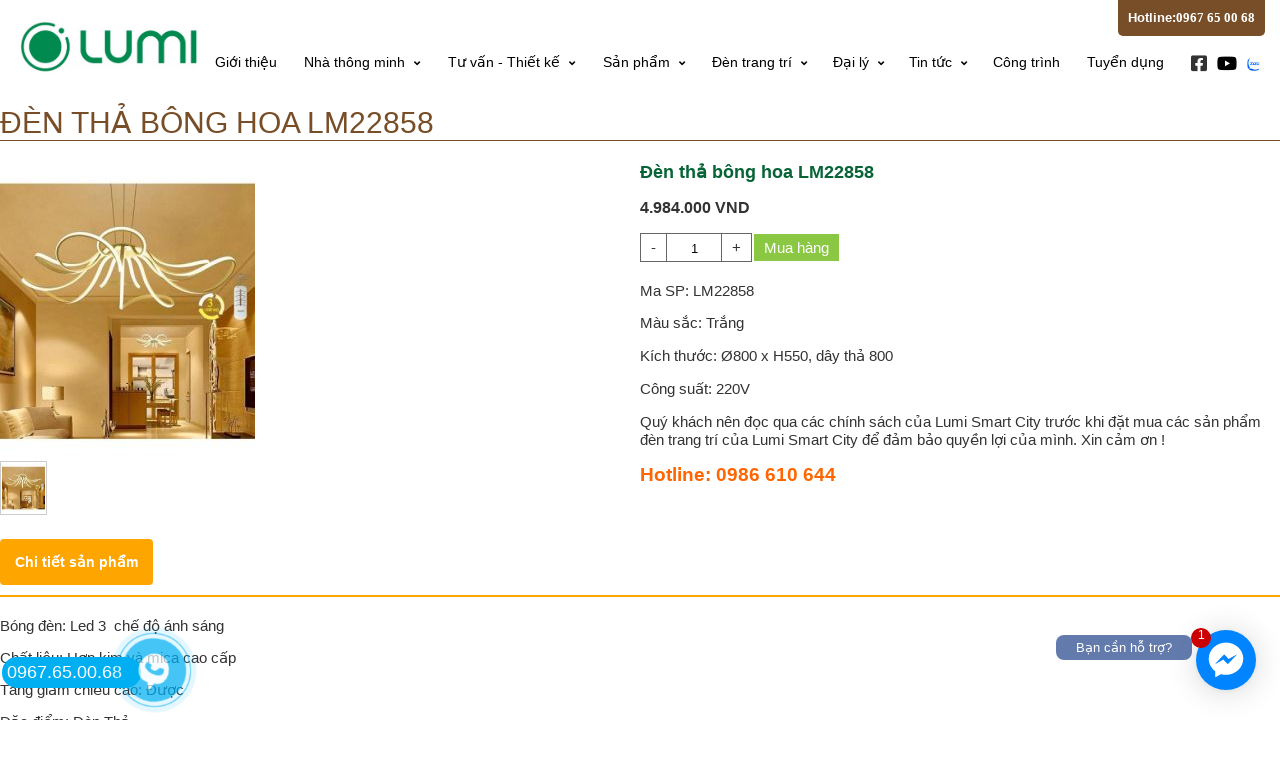

--- FILE ---
content_type: text/html; charset=UTF-8
request_url: https://lumismartcity.vn/den-tha-bong-hoa-lm22858-id598.html
body_size: 17091
content:


  


     <!DOCTYPE html PUBLIC "-//W3C//DTD XHTML 1.0 Strict//EN" "http://www.w3.org/TR/xhtml1/DTD/xhtml1-strict.dtd">
<html xmlns="http://www.w3.org/1999/xhtml" lang="vi-VN">
<head>
<link rel="icon" type="image/gif" href="files/mic/favicon.gif" />
<!-- Google tag (gtag.js) -->
<script async src="https://www.googletagmanager.com/gtag/js?id=G-TE84F2N3YK"></script>
<script>
  window.dataLayer = window.dataLayer || [];
  function gtag(){dataLayer.push(arguments);}
  gtag('js', new Date());

  gtag('config', 'G-TE84F2N3YK');
</script>


<meta http-equiv="Content-Type" content="text/html; charset=utf-8" />
<base href="/" />

<title>Đèn thả bông hoa LM22858</title> 
<meta name="keywords" content="Đèn thả bông hoa LM22858" />
<meta name="description" content="Đèn thả bông hoa LM22858" />
 
 
 <link rel="canonical" href="https://lumismartcity.vn/den-tha-bong-hoa-lm22858-id598.html" />
<meta property="og:image" content="https://lumismartcity.vn/files/sanpham/598/1/jpg/den-tha-bong-hoa-lm22858.jpg" />

<meta property="og:locale" content="vi_VN" />
<meta property="og:type" content="website" />
<meta property="og:title" content="Đèn thả bông hoa LM22858" />
<meta property="og:description" content="Đèn thả bông hoa LM22858" />
<meta property="og:url" content="https://lumismartcity.vn/den-tha-bong-hoa-lm22858-id598.html" />
 
  
 

				<link  rel="stylesheet" href="/css.php?id=608735">
			<script   type="text/javascript" src="java/java15.js?v=2"></script>
	    
 

 <style type="text/css"> 
 
 .bocuc_1{display:inline-block;width:100%;vertical-align:top;background:#fff}.bocuc_1 > div > .header a{}.bocuc_1 > .loprong{margin:0 auto}.bocuc_1 > .loprong > .padding{padding:0 15px 10px}.bocuc_1 > div > .giua > .padding{padding:0 15px 10px}.bocuc_1> .loprong > div > .giua > .padding{padding:0 15px 10px}.bocuc_1 > .loprong > .giua > .padding{padding:0 15px 10px}.bocuc_4{display:block;margin:0 0 -20px;vertical-align:top}.bocuc_4 > div > .header a{}.bocuc_4 > .loprong{margin:0 0 0 auto}.bocuc_4 > .loprong > .padding{padding:10px}.bocuc_4 > div > .giua > .padding{padding:10px}.bocuc_4> .loprong > div > .giua > .padding{padding:10px}.bocuc_4 > .loprong > .giua > .padding{padding:10px}.bocuc_4 .chu_1{display:inline-block;;;color:#FFFFFF;;font-family:Verdana,Geneva,sans-serif;font-size:13px;font-weight:bold}.bocuc_4 .chu_1:hover{color:#FFFFFF;}.bocuc_4 .chu_2{display:inline-block;;;color:#FFFFFF;;font-family:'Comic Sans MS',cursive;font-size:13px;font-weight:bold}.bocuc_4 .chu_2:hover{color:#FFFFFF;}.bocuc_4 .html_div{}.bocuc_4 .html_div_padding{margin:;padding:}.bocuc_2{display:inline-block;width:15%;vertical-align:top}.bocuc_2 > div > .header a{}#menu_3 li,#menu_3 ul{margin:0;list-style:none;padding:0}#menu_3 a{display:block}		.box_wrap_ .padding{padding:0}		 .bocuc_3{display:inline-block;width:78%;margin:12px 0 0 0;vertical-align:bottom}.bocuc_3 > div > .header a{}.bocuc_3 > .loprong > .padding{color:#000000}.bocuc_3 > div > .giua > .padding{color:#000000}.bocuc_3> .loprong > .padding a{color:#000000}.bocuc_3> .loprong > div > .giua > .padding{color:#000000}.bocuc_3 > .loprong > div > .giua > .padding a{color:#000000}.bocuc_3 > .loprong > .giua > .padding{color:#000000}.bocuc_3 > .loprong > .giua > .padding a{color:#000000}#menu_3 a{color:inherit}#menu_3 > ul > li{position:relative;font-size:14px}#menu_3 .menu_button{}		#menu_3 > ul > li:hover{}		#menu_3 > ul > .dang_chon{}		#menu_3 > ul > li:hover > a{color:#FFA033}#menu_3 > ul > .dang_chon > a{color:#FFA033}#menu_3 > ul > li > a{padding:10px 10px 5px;}#menu_3 > ul > li > ul{color:#000000}#menu_3 > ul > li > ul > a{color:#000000}#menu_3 > ul > li > ul > li{background-color:#FFFFFF;color:#000000;font-size:14px}#menu_3 > ul > li > ul > li > a{padding:10px;; ;white-space:nowrap}		#menu_3 > ul > li > ul > li:hover{background-color:#FFA033}#menu_3 > ul > li > ul > li:hover > a{color:#FFFFFF}#menu_3 > ul > li > ul > li > ul > li{background-color:#FFFFFF;color:#000000;font-size:14px;font-weight:bold}#menu_3 > ul > li > ul > li > ul > li > a{padding:10px;color:#000000;}#menu_3 > ul > li > ul > li > ul > li:hover{background-color:#FF9933}#menu_3 > ul > li > ul > li > ul > li:hover a{color:#FFFFFF;background-color:#FF9933}#menu_3 > ul > .ngoinha_li .ngoinha{font-size:medium;padding:0 5px;vertical-align:middle}#menu_3 > ul > li.ngoinha_li{}		#menu_3 .dang_chon > a{font-weight:bold}				#menu_3 > ul > li > ul > li > ul > li >ul > li{background-color:#FFFFFF;color:#000000;font-size:14px;font-weight:bold}#menu_3 > ul > li > ul > li > ul > li >ul > li > a{padding:10px;color:#000000;}#menu_3 > ul > li > ul > li > ul > li >ul > li:hover{background-color:#FF9933}#menu_3 > ul > li > ul > li > ul > li >ul > li:hover a{color:#FFFFFF;background-color:#FF9933}#menu_3 > ul > li > ul > div > li{background-color:#FFFFFF;color:#000000;font-size:14px}#menu_3 > ul > li > ul > div > li > a{padding:10px;}#menu_3 > ul > li > ul > div > li:hover{background-color:#FFA033}#menu_3 > ul > li > ul > div > li > ul > li{background-color:#FFFFFF;color:#000000;font-size:14px;font-weight:bold}#menu_3 > ul > li > ul > div > li > ul > li > a{padding:10px;}#menu_3 > ul > li > ul > div > li > ul > li:hover{background-color:#FF9933}#menu_3 > ul > li > ul > div > li > ul > li:hover a{color:#FFFFFF}#menu_3 .menu_bang1{position:initial;white-space:inherit }#menu_3 .icon_co_cap_con{}									#menu_3 > ul{display:table;width:100%;position:relative}@media only screen and (max-width:600px){#menu_3 > ul{display:none;background-color:#774E28}} 			#menu_3 > ul > li{display:table-cell}#menu_3 > ul > li{text-align:center}#menu_3 > ul > li:first-of-type{}					#menu_3 ul li{}			#menu_3 .relative_cap1 li{white-space:nowrap }#menu_3 .ul2,#menu_3 .ul3,#menu_3 .ul4{display:none;position:absolute;z-index:9999;top:100%;background:#fff;left:0;min-width:100%;text-align:left}#menu_3 >.ul1 >li:nth-last-of-type(1) > .ul2{right:0;left:inherit}#menu_3 >.ul1 >li:nth-last-of-type(2) > .ul2{right:0;left:inherit}@media only screen and (max-width:600px){#menu_3 .ul3,#menu_3 .ul4{position:inherit;display:block;left:inherit !important;top:inherit !important}#menu_3 .ul2{overflow:scroll}#menu_3 .ul2 > li{position:inherit !important}#menu_3 .hienthimenu{overflow:scroll}}							#menu_3 .nua1{left:0}#menu_3 .nua2{left:-100px}#menu_3 .nua4{right:-100px;left:inherit}#menu_3 .nua3{right:-300px;left:inherit}#menu_3 .ul2 > li{position:relative}#menu_3 .ul2{min-width:100%}#menu_3 .menu_bang1 .ul2{min-width:0}#menu_3 .ul2 .menu_bang2{position:initial}#menu_3 .ul3{top:0;left:100%}#menu_3 .ul3 > li{white-space:nowrap ;padding-right:10px;position:relative}#menu_3 .ul4{top:0;left:100%}#menu_3 ul li:hover > ul{display:block}#menu_3 > ul > li > ul > div{display:inline-block;vertical-align:top			}			 		.bocuc_5{display:inline-block;width:7%;vertical-align:bottom;font-size:18px}.bocuc_5 > div > .header a{}.bocuc_5 > .loprong{text-align:center}.bocuc_5 .chu_1{display:inline-block;;;; margin:0 0 0 10px}.bocuc_5 .chu_1:hover{color:#774E28;}.bocuc_5 .chu_2{display:inline-block;;;color:#000000;; margin:0 0 0 10px}.bocuc_5 .chu_2:hover{color:#774E28;}.bocuc_5 .chu_3{display:inline-block;;;color:#000000;; margin:0 0 0 10px}.bocuc_5 .chu_3:hover{color:#774E28;}.bocuc_5 .html_div{}.bocuc_5 .html_div_padding{margin:;padding:}.bocuc_163{display:block;vertical-align:top}.bocuc_163 > div > .header{font-size:24px;font-weight:bold;padding:10px}.bocuc_163 > div > .header a{}.bocuc_163 .phantram{}.bocuc_163 .anh{;display:block;vertical-align:top;justify-content:flex-start;}.bocuc_163 .anh .anh_sanpham_danhsach{}.bocuc_163 .tieude a{color:inherit;font-size:small;;font-weight:normal}.bocuc_163 .gia{font-size:medium;;font-weight:bold}.bocuc_163 .mota{}.bocuc_163 .sanpham_box ul{padding:0;margin:0;list-style:none}.bocuc_163 .sanpham_box .div_noidung{}.bocuc_163 .sanpham_box li{width:25%;display:inline-block;;vertical-align:top;clear:both;text-align:center;}.bocuc_163 li > div{height:100%;position:relative}.bocuc_163 li > div:hover{} .bocuc_163 .nutmuahang span{background:#000000;color:#FFF;padding:5px 10px}.bocuc_163 .nuttragop span{background:#000000;color:#000000;padding:5px 10px}.bocuc_163 .giacu{text-decoration:line-through}.bocuc_163 img{max-width:100%;max-height:100%}.bocuc_6 .giacu[class~=dtct]{text-decoration:line-through}.bocuc_6 .giacu2[class~=dtct]{text-decoration:line-through}.bocuc_6 .nutmuahang{margin:0 0 20px 0}.bocuc_6 .ochua100{display:inline-block;width:50%;vertical-align:top}.bocuc_6 .ochua101{display:inline-block;width:50%;vertical-align:top}.nutmuahang span{background:#8AC843;color:#FFF;padding:5px 10px}.nuttragop span{background:#000000;color:#FFF;padding:5px 10px;cursor:pointer;display:inline-block}.tieude[class~=dtct]{font-size:larger;font-weight:normal;color:#076437} .gia[class~=dtct]{font-size:medium;;font-weight:bold}.anh_thumb_chitiet_sanpham{height:50px}.bocuc_6{display:block;vertical-align:top;font-size:15px;font-weight:normal}.bocuc_6 > div > .header{font-weight:normal}.bocuc_6 > div > .header a{}.bocuc_6 > .loprong{margin:0 auto}.bocuc_17{display:block;margin:50px 0 0;vertical-align:top}.bocuc_17 > div > .header a{}.bocuc_17 > .loprong{max-width:1250px;margin:0 auto}.bocuc_17 > .loprong > .padding{padding:25px 0}.bocuc_17 > div > .giua > .padding{padding:25px 0}.bocuc_17> .loprong > div > .giua > .padding{padding:25px 0}.bocuc_17 > .loprong > .giua > .padding{padding:25px 0}.bocuc_18{display:inline-block;width:20%;vertical-align:top}.bocuc_18 > div > .header a{}.bocuc_52{display:inline-block;width:27%;vertical-align:top}.bocuc_52 > div > .header{font-size:15px;font-weight:bold;text-transform:uppercase}.bocuc_52 > div > .header a{}.bocuc_51{display:inline-block;width:26%;vertical-align:top}.bocuc_51 > div > .header{font-size:15px;font-weight:bold;text-transform:uppercase}.bocuc_51 > div > .header a{}.bocuc_1074{display:inline-block;width:27%;vertical-align:top}.bocuc_1074 > div > .header{font-size:15px;font-weight:bold;text-transform:uppercase}.bocuc_1074 > div > .header a{}.bocuc_134{display:inline-block;width:100%;vertical-align:top;background:#fff url(userfiles/img/607500/footer_bg_full.png) left top}.bocuc_134 > div > .header a{}.bocuc_134 > .loprong{margin:0 auto}.bocuc_134 > .loprong > .padding{padding:10px 0 55px 0;color:#000000}.bocuc_134 > div > .giua > .padding{padding:10px 0 55px 0;color:#000000}.bocuc_134> .loprong > .padding a{color:#000000}.bocuc_134> .loprong > div > .giua > .padding{padding:10px 0 55px 0;color:#000000}.bocuc_134 > .loprong > div > .giua > .padding a{color:#000000}.bocuc_134 > .loprong > .giua > .padding{padding:10px 0 55px 0;color:#000000}.bocuc_134 > .loprong > .giua > .padding a{color:#000000}.bocuc_135{display:inline-block;width:100%;margin:auto;vertical-align:top;background:#fff}.bocuc_135 > div > .header a{}.bocuc_135 > .loprong{margin:0 auto}.bocuc_135 > .loprong > .padding{padding:15px}.bocuc_135 > div > .giua > .padding{padding:15px}.bocuc_135> .loprong > div > .giua > .padding{padding:15px}.bocuc_135 > .loprong > .giua > .padding{padding:15px}.bocuc_136{display:inline-block;width:25%;vertical-align:top}.bocuc_136 > div > .header{font-size:13px;font-weight:bold;text-transform:uppercase;padding:10px 0}.bocuc_136 > div > .header a{}.bocuc_136 > .loprong > .padding{color:#000000}.bocuc_136 > div > .giua > .padding{color:#000000}.bocuc_136> .loprong > .padding a{color:#000000}.bocuc_136> .loprong > div > .giua > .padding{color:#000000}.bocuc_136 > .loprong > div > .giua > .padding a{color:#000000}.bocuc_136 > .loprong > .giua > .padding{color:#000000}.bocuc_136 > .loprong > .giua > .padding a{color:#000000}.bocuc_136 .chu_1{display:block;;;}.bocuc_136 .chu_1:hover{}.bocuc_136 .chu_2{display:block;;;color:#FF6600;}.bocuc_136 .chu_2:hover{color:#FF6600;}.bocuc_136 .html_div{}.bocuc_136 .html_div_padding{margin:;padding:}.bocuc_137{display:inline-block;width:29%;vertical-align:top}.bocuc_137 > div > .header{font-size:13px;font-weight:bold;text-transform:uppercase;padding:10px 0}.bocuc_137 > div > .header a{}.bocuc_137 > .loprong > .padding{color:#000000}.bocuc_137 > div > .giua > .padding{color:#000000}.bocuc_137> .loprong > .padding a{color:#000000}.bocuc_137> .loprong > div > .giua > .padding{color:#000000}.bocuc_137 > .loprong > div > .giua > .padding a{color:#000000}.bocuc_137 > .loprong > .giua > .padding{color:#000000}.bocuc_137 > .loprong > .giua > .padding a{color:#000000}.bocuc_137 .chu_1{display:block;;;}.bocuc_137 .chu_1:hover{}.bocuc_137 .chu_2{display:block;;;color:#FF6600;}.bocuc_137 .chu_2:hover{color:#FF6600;}.bocuc_137 .html_div{}.bocuc_137 .html_div_padding{margin:;padding:}.bocuc_139{display:inline-block;width:20%;vertical-align:top}.bocuc_139 > div > .header a{}.bocuc_138{display:inline-block;width:26%;vertical-align:top}.bocuc_138 > div > .header{font-size:14px;font-weight:bold;padding:10px 0}.bocuc_138 > div > .header a{}.bocuc_99{display:block;vertical-align:top;background:#5C5C5C}.bocuc_99 > div > .header{font-size:14px}.bocuc_99 > div > .header a{} .quick-alo-phone.quick-alo-static{opacity:.6}.quick-alo-phone.quick-alo-hover,.quick-alo-phone:hover{opacity:1}.quick-alo-vongtrang{background:#fff;width:74px;height:74px;top:115px;left:114px;border-radius:50%;position:absolute;z-index:1}.quick-alo-sodt{background:#00aff2;width:129px;padding:5px;color:#fff;top:39px;border-radius:16px;font-size:18px;position:absolute;z-index:0}.quick-alo-sodt:hover{background:#75eb50}.quick-alo-ph-circle{width:100px;height:100px;top:0;left:100px;position:absolute;background-color:transparent;-webkit-border-radius:100%;-moz-border-radius:100%;border-radius:100%;border:2px solid rgba(30,30,30,0.4);border:2px solid #bfebfc 9;opacity:.1;-webkit-animation:quick-alo-circle-anim 1.2s infinite ease-in-out;-moz-animation:quick-alo-circle-anim 1.2s infinite ease-in-out;-ms-animation:quick-alo-circle-anim 1.2s infinite ease-in-out;-o-animation:quick-alo-circle-anim 1.2s infinite ease-in-out;animation:quick-alo-circle-anim 1.2s infinite ease-in-out;-webkit-transition:all .5s;-moz-transition:all .5s;-o-transition:all .5s;transition:all .5s;-webkit-transform-origin:50% 50%;-moz-transform-origin:50% 50%;-ms-transform-origin:50% 50%;-o-transform-origin:50% 50%;transform-origin:50% 50%;z-index:3}.quick-alo-phone.quick-alo-active .quick-alo-ph-circle{-webkit-animation:quick-alo-circle-anim 1.1s infinite ease-in-out !important;-moz-animation:quick-alo-circle-anim 1.1s infinite ease-in-out !important;-ms-animation:quick-alo-circle-anim 1.1s infinite ease-in-out !important;-o-animation:quick-alo-circle-anim 1.1s infinite ease-in-out !important;animation:quick-alo-circle-anim 1.1s infinite ease-in-out !important}.quick-alo-phone.quick-alo-static .quick-alo-ph-circle{-webkit-animation:quick-alo-circle-anim 2.2s infinite ease-in-out !important;-moz-animation:quick-alo-circle-anim 2.2s infinite ease-in-out !important;-ms-animation:quick-alo-circle-anim 2.2s infinite ease-in-out !important;-o-animation:quick-alo-circle-anim 2.2s infinite ease-in-out !important;animation:quick-alo-circle-anim 2.2s infinite ease-in-out !important}.quick-alo-phone.quick-alo-hover .quick-alo-ph-circle,.quick-alo-phone:hover .quick-alo-ph-circle{border-color:#00aff2;opacity:.5}.quick-alo-phone.quick-alo-green.quick-alo-hover .quick-alo-ph-circle,.quick-alo-phone.quick-alo-green:hover .quick-alo-ph-circle{border-color:#75eb50;border-color:#baf5a7 9;opacity:.5}.quick-alo-phone.quick-alo-green .quick-alo-ph-circle{border-color:#00aff2;border-color:#bfebfc 9;opacity:.5}.quick-alo-phone.quick-alo-gray.quick-alo-hover .quick-alo-ph-circle,.quick-alo-phone.quick-alo-gray:hover .quick-alo-ph-circle{border-color:#ccc;opacity:.5}.quick-alo-phone.quick-alo-gray .quick-alo-ph-circle{border-color:#75eb50;opacity:.5}.quick-alo-ph-circle-fill{width:100px;height:100px;top:0;left:100px;position:absolute;z-index:3;background-color:#000;-webkit-border-radius:100%;-moz-border-radius:100%;border-radius:100%;border:2px solid transparent;opacity:.1;-webkit-animation:quick-alo-circle-fill-anim 2.3s infinite ease-in-out;-moz-animation:quick-alo-circle-fill-anim 2.3s infinite ease-in-out;-ms-animation:quick-alo-circle-fill-anim 2.3s infinite ease-in-out;-o-animation:quick-alo-circle-fill-anim 2.3s infinite ease-in-out;animation:quick-alo-circle-fill-anim 2.3s infinite ease-in-out;-webkit-transition:all .5s;-moz-transition:all .5s;-o-transition:all .5s;transition:all .5s;-webkit-transform-origin:50% 50%;-moz-transform-origin:50% 50%;-ms-transform-origin:50% 50%;-o-transform-origin:50% 50%;transform-origin:50% 50%}.quick-alo-phone.quick-alo-active .quick-alo-ph-circle-fill{-webkit-animation:quick-alo-circle-fill-anim 1.7s infinite ease-in-out !important;-moz-animation:quick-alo-circle-fill-anim 1.7s infinite ease-in-out !important;-ms-animation:quick-alo-circle-fill-anim 1.7s infinite ease-in-out !important;-o-animation:quick-alo-circle-fill-anim 1.7s infinite ease-in-out !important;animation:quick-alo-circle-fill-anim 1.7s infinite ease-in-out !important}.quick-alo-phone.quick-alo-static .quick-alo-ph-circle-fill{-webkit-animation:quick-alo-circle-fill-anim 2.3s infinite ease-in-out !important;-moz-animation:quick-alo-circle-fill-anim 2.3s infinite ease-in-out !important;-ms-animation:quick-alo-circle-fill-anim 2.3s infinite ease-in-out !important;-o-animation:quick-alo-circle-fill-anim 2.3s infinite ease-in-out !important;animation:quick-alo-circle-fill-anim 2.3s infinite ease-in-out !important;opacity:0 !important}.quick-alo-phone.quick-alo-hover .quick-alo-ph-circle-fill,.quick-alo-phone:hover .quick-alo-ph-circle-fill{background-color:rgba(0,175,242,0.5);background-color:#00aff2 9;opacity:.75 !important}.quick-alo-phone.quick-alo-green.quick-alo-hover .quick-alo-ph-circle-fill,.quick-alo-phone.quick-alo-green:hover .quick-alo-ph-circle-fill{background-color:rgba(117,235,80,0.5);background-color:#baf5a7 9;opacity:.75 !important}.quick-alo-phone.quick-alo-green .quick-alo-ph-circle-fill{background-color:rgba(0,175,242,0.5);background-color:#a6e3fa 9;opacity:.75 !important}.quick-alo-phone.quick-alo-gray.quick-alo-hover .quick-alo-ph-circle-fill,.quick-alo-phone.quick-alo-gray:hover .quick-alo-ph-circle-fill{background-color:rgba(204,204,204,0.5);background-color:#ccc 9;opacity:.75 !important}.quick-alo-phone.quick-alo-gray .quick-alo-ph-circle-fill{background-color:rgba(117,235,80,0.5);opacity:.75 !important}.quick-alo-ph-img-circle{width:60px;height:60px;top:20px;left:120px;position:absolute;background:rgba(30,30,30,0.1) url("templates/images/YWJeVO2.png") no-repeat center center;-webkit-border-radius:100%;-moz-border-radius:100%;border-radius:100%;border:2px solid transparent;z-index:3;opacity:.7;-webkit-animation:quick-alo-circle-img-anim 1s infinite ease-in-out;-moz-animation:quick-alo-circle-img-anim 1s infinite ease-in-out;-ms-animation:quick-alo-circle-img-anim 1s infinite ease-in-out;-o-animation:quick-alo-circle-img-anim 1s infinite ease-in-out;animation:quick-alo-circle-img-anim 1s infinite ease-in-out;-webkit-transform-origin:50% 50%;-moz-transform-origin:50% 50%;-ms-transform-origin:50% 50%;-o-transform-origin:50% 50%;transform-origin:50% 50%}.quick-alo-phone.quick-alo-active .quick-alo-ph-img-circle{-webkit-animation:quick-alo-circle-img-anim 1s infinite ease-in-out !important;-moz-animation:quick-alo-circle-img-anim 1s infinite ease-in-out !important;-ms-animation:quick-alo-circle-img-anim 1s infinite ease-in-out !important;-o-animation:quick-alo-circle-img-anim 1s infinite ease-in-out !important;animation:quick-alo-circle-img-anim 1s infinite ease-in-out !important}.quick-alo-phone.quick-alo-static .quick-alo-ph-img-circle{-webkit-animation:quick-alo-circle-img-anim 0s infinite ease-in-out !important;-moz-animation:quick-alo-circle-img-anim 0s infinite ease-in-out !important;-ms-animation:quick-alo-circle-img-anim 0s infinite ease-in-out !important;-o-animation:quick-alo-circle-img-anim 0s infinite ease-in-out !important;animation:quick-alo-circle-img-anim 0s infinite ease-in-out !important}.quick-alo-phone.quick-alo-hover .quick-alo-ph-img-circle,.quick-alo-phone:hover .quick-alo-ph-img-circle{background-color:#00aff2}.quick-alo-phone.quick-alo-green.quick-alo-hover .quick-alo-ph-img-circle,.quick-alo-phone.quick-alo-green:hover .quick-alo-ph-img-circle{background-color:#75eb50;background-color:#75eb50 9}.quick-alo-phone.quick-alo-green .quick-alo-ph-img-circle{background-color:#00aff2;background-color:#00aff2 9}.quick-alo-phone.quick-alo-gray.quick-alo-hover .quick-alo-ph-img-circle,.quick-alo-phone.quick-alo-gray:hover .quick-alo-ph-img-circle{background-color:#ccc}.quick-alo-phone.quick-alo-gray .quick-alo-ph-img-circle{background-color:#75eb50}@-moz-keyframes quick-alo-circle-anim{0{-moz-transform:rotate(0) scale(.5) skew(1deg);opacity:.1;-moz-opacity:.1;-webkit-opacity:.1;-o-opacity:.1}30%{-moz-transform:rotate(0) scale(.7) skew(1deg);opacity:.5;-moz-opacity:.5;-webkit-opacity:.5;-o-opacity:.5}100%{-moz-transform:rotate(0) scale(1) skew(1deg);opacity:.6;-moz-opacity:.6;-webkit-opacity:.6;-o-opacity:.1}} @-webkit-keyframes quick-alo-circle-anim{0{-webkit-transform:rotate(0) scale(.5) skew(1deg);-webkit-opacity:.1}30%{-webkit-transform:rotate(0) scale(.7) skew(1deg);-webkit-opacity:.5}100%{-webkit-transform:rotate(0) scale(1) skew(1deg);-webkit-opacity:.1}} @-o-keyframes quick-alo-circle-anim{0{-o-transform:rotate(0) kscale(.5) skew(1deg);-o-opacity:.1}30%{-o-transform:rotate(0) scale(.7) skew(1deg);-o-opacity:.5}100%{-o-transform:rotate(0) scale(1) skew(1deg);-o-opacity:.1}} @-moz-keyframes quick-alo-circle-fill-anim{0{-moz-transform:rotate(0) scale(.7) skew(1deg);opacity:.2}50%{-moz-transform:rotate(0) -moz-scale(1) skew(1deg);opacity:.2}100%{-moz-transform:rotate(0) scale(.7) skew(1deg);opacity:.2}} @-webkit-keyframes quick-alo-circle-fill-anim{0{-webkit-transform:rotate(0) scale(.7) skew(1deg);opacity:.2}50%{-webkit-transform:rotate(0) scale(1) skew(1deg);opacity:.2}100%{-webkit-transform:rotate(0) scale(.7) skew(1deg);opacity:.2}} @-o-keyframes quick-alo-circle-fill-anim{0{-o-transform:rotate(0) scale(.7) skew(1deg);opacity:.2}50%{-o-transform:rotate(0) scale(1) skew(1deg);opacity:.2}100%{-o-transform:rotate(0) scale(.7) skew(1deg);opacity:.2}} @-moz-keyframes quick-alo-circle-img-anim{0{transform:rotate(0) scale(1) skew(1deg)}10%{-moz-transform:rotate(-25deg) scale(1) skew(1deg)}20%{-moz-transform:rotate(25deg) scale(1) skew(1deg)}30%{-moz-transform:rotate(-25deg) scale(1) skew(1deg)}40%{-moz-transform:rotate(25deg) scale(1) skew(1deg)}50%{-moz-transform:rotate(0) scale(1) skew(1deg)}100%{-moz-transform:rotate(0) scale(1) skew(1deg)}} @-webkit-keyframes quick-alo-circle-img-anim{0{-webkit-transform:rotate(0) scale(1) skew(1deg)}10%{-webkit-transform:rotate(-25deg) scale(1) skew(1deg)}20%{-webkit-transform:rotate(25deg) scale(1) skew(1deg)}30%{-webkit-transform:rotate(-25deg) scale(1) skew(1deg)}40%{-webkit-transform:rotate(25deg) scale(1) skew(1deg)}50%{-webkit-transform:rotate(0) scale(1) skew(1deg)}100%{-webkit-transform:rotate(0) scale(1) skew(1deg)}} @-o-keyframes quick-alo-circle-img-anim{0{-o-transform:rotate(0) scale(1) skew(1deg)}10%{-o-transform:rotate(-25deg) scale(1) skew(1deg)}20%{-o-transform:rotate(25deg) scale(1) skew(1deg)}30%{-o-transform:rotate(-25deg) scale(1) skew(1deg)}40%{-o-transform:rotate(25deg) scale(1) skew(1deg)}50%{-o-transform:rotate(0) scale(1) skew(1deg)}100%{-o-transform:rotate(0) scale(1) skew(1deg)}} .quick-alo-phone{position:fixed;background-color:transparent;width:100px;height:100px;cursor:pointer;z-index:200000 !important;-webkit-backface-visibility:hidden;-webkit-transform:translateZ(0);-webkit-transition:visibility .5s;-moz-transition:visibility .5s;-o-transition:visibility .5s;transition:visibility .5s;left:2px;bottom:2px}left:2px;bottom:2px;.bocuc_100{display:block;vertical-align:top}.bocuc_100 > div > .header a{}
</style>
     
<link rel="canonical" href="https://lumismartcity.vn" />



    
 
   
</head>
<body class="pc nhomtrang4 ">
<!-- Google Tag Manager (noscript) -->
<noscript><iframe src="https://www.googletagmanager.com/ns.html?id=GTM-P4G6RH5M"
height="0" width="0" style="display:none;visibility:hidden"></iframe></noscript>
<!-- End Google Tag Manager (noscript) -->
    

<div id="khung_chinh">
<div><div   class="bocuc  bocuc_1 "><div class="loprong"><div class="padding "><div  class="bocuc  bocuc_4  " ><div class="loprong"><div class="padding "><div class="html_div"><div class="html_div_padding"><div class="html_content"><div class="chu_1">Hotline:</div><div class="chu_2">0967 65 00 68</div></div></div></div></div></div></div><div  class="bocuc  bocuc_2  " ><div class="loprong"><div class="padding "><span><a  href="/"><img  class="lazy  anh_1 "     data-src="files/assets/lobo_lumi_2022.jpg"   alt="lobo_lumi_2022" /></a></span></div></div></div><div  class="bocuc  bocuc_3  " ><div class="loprong"><div class="padding ">
		<div class="menu_div" id="menu_3">
	
		 <div  class="menu_button" onclick="morongmenu(3);"><svg style="height:20px" xmlns="http://www.w3.org/2000/svg" class="svg-inline--fa fa-list fa-w-16" role="img" aria-hidden="true" viewBox="0 0 512 512" focusable="false" data-icon="list" data-prefix="fas"><path fill="currentColor" d="M 80 368 H 16 a 16 16 0 0 0 -16 16 v 64 a 16 16 0 0 0 16 16 h 64 a 16 16 0 0 0 16 -16 v -64 a 16 16 0 0 0 -16 -16 Z m 0 -320 H 16 A 16 16 0 0 0 0 64 v 64 a 16 16 0 0 0 16 16 h 64 a 16 16 0 0 0 16 -16 V 64 a 16 16 0 0 0 -16 -16 Z m 0 160 H 16 a 16 16 0 0 0 -16 16 v 64 a 16 16 0 0 0 16 16 h 64 a 16 16 0 0 0 16 -16 v -64 a 16 16 0 0 0 -16 -16 Z m 416 176 H 176 a 16 16 0 0 0 -16 16 v 32 a 16 16 0 0 0 16 16 h 320 a 16 16 0 0 0 16 -16 v -32 a 16 16 0 0 0 -16 -16 Z m 0 -320 H 176 a 16 16 0 0 0 -16 16 v 32 a 16 16 0 0 0 16 16 h 320 a 16 16 0 0 0 16 -16 V 80 a 16 16 0 0 0 -16 -16 Z m 0 160 H 176 a 16 16 0 0 0 -16 16 v 32 a 16 16 0 0 0 16 16 h 320 a 16 16 0 0 0 16 -16 v -32 a 16 16 0 0 0 -16 -16 Z" /></svg></div>
		
		
		<ul class="ul1"> <li class="li1 menu_3"><a    href="n14.html"><span class="ten_menu_3">Giới thiệu</span></a>
		</li><li class="li2 menu_2"><a    href="javascript:"><span class="ten_menu_2">Nhà thông minh</span>   <span class="icon_co_cap_con"><i class="fas fa-angle-down"></i></span></a>
		<ul class="ul2" >
			<li class=" menu_101"><a  href="n5.html" ><span class="ten_menu_101">Chiếu sáng thông minh</span></a>
				
				</li><li class=" menu_106"><a  href="n10.html" ><span class="ten_menu_106">Âm thanh đa vùng</span></a>
				
				</li><li class=" menu_105"><a  href="n9.html" ><span class="ten_menu_105">An ninh chống trộm thông minh AI</span></a>
				
				</li><li class=" menu_104"><a  href="n8.html" ><span class="ten_menu_104">Bật - Tắt bình nóng lạnh</span></a>
				
				</li><li class=" menu_108"><a  href="n12.html" ><span class="ten_menu_108">Đèn LED RGB thông minh 16 triệu màu</span></a>
				
				</li><li class=" menu_100"><a  href="n4.html" ><span class="ten_menu_100">Điều khiển bằng giọng nói</span></a>
				
				</li><li class=" menu_102"><a  href="n6.html" ><span class="ten_menu_102">Điều khiển rèm thông minh</span></a>
				
				</li><li class=" menu_107"><a  href="n11.html" ><span class="ten_menu_107">Giám sát điều kiện môi trường</span></a>
				
				</li><li class=" menu_103"><a  href="n7.html" ><span class="ten_menu_103">Hệ thống điều hòa - Tivi</span></a>
				
				</li><li class=" menu_131"><a  href="n22.html" ><span class="ten_menu_131">Tưới sân vườn tự động</span></a>
				
				</li><li class=" menu_99"><a  href="n2.html" ><span class="ten_menu_99">Cổng tự động thông minh Roger (Nhập khẩu Italy)</span></a>
				
				</li><li class=" menu_148"><a  href="video-nha-thong-minh-lumi-bid310.html" ><span class="ten_menu_148">Video Thiết kế mẫu: Nhà thông minh</span></a>
				
				</li>
			</ul>
		</li><li class="li3 menu_1"><a    href="javascript:"><span class="ten_menu_1">Tư vấn - Thiết kế</span>   <span class="icon_co_cap_con"><i class="fas fa-angle-down"></i></span></a>
		<ul class="ul2" >
			<li class=" menu_96"><a  href="n16.html" ><span class="ten_menu_96">Biệt thự thông minh</span></a>
				
				</li><li class=" menu_98"><a  href="n17.html" ><span class="ten_menu_98">Nhà phố thông minh</span></a>
				
				</li><li class=" menu_97"><a  href="n18.html" ><span class="ten_menu_97">Căn hộ thông minh</span></a>
				
				</li><li class=" menu_114"><a  rel="nofollow"  href="javascript:" ><span class="ten_menu_114">Thiết kế khác</span>   <span class="icon_co_cap_con"><i class="fas fa-angle-down"></i></span></a>
				<ul class="ul3" >
						<li class=" menu_118"><a  href="resort-thong-minh-lsc-bid367.html" ><span class="ten_menu_118">Resort thông minh</span></a></li><li class=" menu_119"><a  href="thiet-ke-farmstay-thong-minh-bid335.html" ><span class="ten_menu_119">Farmstay thông minh</span></a></li><li class=" menu_116"><a  href="thiet-ke-coffe-the-gangs-bid331.html" ><span class="ten_menu_116">Coffee 1 thông minh</span></a></li><li class=" menu_117"><a  href="thiet-ke-thi-cong-nha-hang-dep-an-tuong-thu-hut-khach-bid330.html" ><span class="ten_menu_117">Coffee 2 thông minh</span></a></li><li class=" menu_115"><a  href="thiet-ke-khach-san-tai-da-lat-hien-dai-sang-trong-am-cung-bid332.html" ><span class="ten_menu_115">Khách sạn thông minh</span></a></li>
						</ul>
						
				</li><li class=" menu_113"><a  href="kien-truc-thong-minh-biet-thu-can-ho-nha-pho-bid324.html" ><span class="ten_menu_113">Video Thiết kế mẫu 1: Biệt Thự - Căn Hộ - Nhà Phố</span></a>
				
				</li><li class=" menu_147"><a  href="video-nha-thong-minh-lumi-bid310.html" ><span class="ten_menu_147">Video Thiết kế mẫu 2: Nhà thông minh</span></a>
				
				</li>
			</ul>
		</li><li class="li4 menu_14"><a    href="javascript:"><span class="ten_menu_14">Sản phẩm</span>   <span class="icon_co_cap_con"><i class="fas fa-angle-down"></i></span></a>
		<ul class="ul2" >
			<li class=" menu_112"><a  href="san-pham-dien-thong-minh-b3.html" ><span class="ten_menu_112">THIẾT BỊ ĐIỆN THÔNG MINH</span></a>
				
				</li><li class=" menu_15"><a  href="n13.html" ><span class="ten_menu_15">KHÓA THÔNG MINH</span>   <span class="icon_co_cap_con"><i class="fas fa-angle-down"></i></span></a>
				<ul class="ul3" >
						<li class=" menu_136"><a  href="n13.html" ><span class="ten_menu_136">KHÓA LUMI (VN) - KHÓA YALE (USA)</span></a></li><li class=" menu_137"><a  href="n13.html" ><span class="ten_menu_137">KHÓA KASSLER (ĐỨC) - KHÓA EZVIZ</span></a></li><li class=" menu_138"><a  href="video-khoa-thong-minh-bid422.html" ><span class="ten_menu_138">VIDEO KHÓA THÔNG MINH</span></a></li>
						</ul>
						
				</li><li class=" menu_83"><a  href="n3.html" ><span class="ten_menu_83">RÈM TỰ ĐỘNG THÔNG MINH</span>   <span class="icon_co_cap_con"><i class="fas fa-angle-down"></i></span></a>
				<ul class="ul3" >
						<li class=" menu_127"><a  href="n3.html" ><span class="ten_menu_127">RÈM TỰ ĐỘNG</span></a></li><li class=" menu_128"><a  href="video-rem-thong-minh-bid350.html" ><span class="ten_menu_128">VIDEO RÈM TỰ ĐỘNG THÔNG MINH</span></a></li>
						</ul>
						
				</li><li class=" menu_19"><a  href="n2.html" ><span class="ten_menu_19">CỔNG TỰ ĐỘNG THÔNG MINH - ROGER</span>   <span class="icon_co_cap_con"><i class="fas fa-angle-down"></i></span></a>
				<ul class="ul3" >
						<li class=" menu_122"><a  href="n2.html" ><span class="ten_menu_122">1. ROGER - MADE BY ITALY</span></a></li><li class=" menu_123"><a  href="n2.html" ><span class="ten_menu_123">2. DEA - MADE BY ITALY</span></a></li><li class=" menu_129"><a  href="video-cong-tu-dong-roger-italy-bid351.html" ><span class="ten_menu_129">3. VIDEO CỔNG TỰ ĐỘNG THÔNG MINH</span></a></li>
						</ul>
						
				</li><li class=" menu_16"><a  rel="nofollow"  href="javascript:" ><span class="ten_menu_16">CAMERA - CHUÔNG HÌNH - HIKVISION</span>   <span class="icon_co_cap_con"><i class="fas fa-angle-down"></i></span></a>
				<ul class="ul3" >
						<li class=" menu_24"><a  href="1-camera-hikvision-ip-d74.html" ><span class="ten_menu_24">1. Camera IP - Hikvision</span></a></li><li class=" menu_27"><a  href="2-camera-ptz-hik-d65.html" ><span class="ten_menu_27">2. Camera PTZ - Hikvision</span></a></li><li class=" menu_26"><a  href="3-camera-wifi-ezviz-d67.html" ><span class="ten_menu_26">3. Camera WIFI - Ezviz</span></a></li><li class=" menu_134"><a  href="4-chuong-cua-co-hinh-hikvision-ezviz-d55.html" ><span class="ten_menu_134">4. Chuông cửa có hình Hikvision - Ezviz</span></a></li>
						</ul>
						
				</li><li class=" menu_79"><a  href="loa-am-tran-jbl-d54.html" ><span class="ten_menu_79">LOA ÂM TRẦN - JBL</span></a>
				
				</li><li class=" menu_132"><a  href="n23.html" ><span class="ten_menu_132">MÁY HÚT BỤI THÔNG MINH - EZVIZ</span>   <span class="icon_co_cap_con"><i class="fas fa-angle-down"></i></span></a>
				<ul class="ul3" >
						<li class=" menu_142"><a  href="n23.html" ><span class="ten_menu_142">ROBOT BỤI THÔNG MINH - EZVIZ</span></a></li><li class=" menu_143"><a  href="video-robot-hut-bui-thong-minh-ezviz-bid423.html" ><span class="ten_menu_143">VIDEO ROBOT HÚT BỤI THÔNG MINH</span></a></li>
						</ul>
						
				</li><li class=" menu_130"><a  href="n20.html" ><span class="ten_menu_130">MÁY LỌC NƯỚC - CLEANSUI</span>   <span class="icon_co_cap_con"><i class="fas fa-angle-down"></i></span></a>
				<ul class="ul3" >
						<li class=" menu_144"><a  href="n20.html" ><span class="ten_menu_144">MÁY LỌC NƯỚC - MITSUBISHI CLEANSUI</span></a></li><li class=" menu_145"><a  href="video-may-loc-nuoc-thong-minh-cleansui-bid424.html" ><span class="ten_menu_145">VIDEO MÁY LỌC NƯỚC CLEANSUI</span></a></li>
						</ul>
						
				</li><li class=" menu_39"><a  href="n15.html" ><span class="ten_menu_39">WORKS WITH LUMI LIFE</span></a>
				
				</li>
			</ul>
		</li><li class="li5 menu_53"><a    href="javascript:"><span class="ten_menu_53">Đèn trang trí</span>   <span class="icon_co_cap_con"><i class="fas fa-angle-down"></i></span></a>
		<ul class="ul2" >
			<li class=" menu_121"><a  href="n21.html" ><span class="ten_menu_121">ĐÈN LUMI LIGHTING</span></a>
				
				</li><li class=" menu_135"><a  href="n24.html" ><span class="ten_menu_135">ĐÈN LED CẦU THANG THÔNG MINH</span></a>
				
				</li><li class=" menu_56"><a  rel="nofollow"  href="javascript:" ><span class="ten_menu_56">ĐÈN TRANG TRÍ NỘI THẤT</span>   <span class="icon_co_cap_con"><i class="fas fa-angle-down"></i></span></a>
				<ul class="ul3" >
						<li class=" menu_61"><a  href="den-hien-dai-ap-tran-d48.html" ><span class="ten_menu_61">1. Đèn hiện đại áp trần</span></a></li><li class=" menu_63"><a  href="den-tha-decor-d49.html" ><span class="ten_menu_63">2. Đèn thả decor</span></a></li><li class=" menu_84"><a  href="den-tha-hien-dai-d59.html" ><span class="ten_menu_84">3. Đèn thả hiện đại</span></a></li><li class=" menu_86"><a  href="den-chum-hien-dai-d61.html" ><span class="ten_menu_86">4. Đèn chùm hiện đại</span></a></li><li class=" menu_65"><a  href="den-tuong-decor-d51.html" ><span class="ten_menu_65">5. Đèn tường decor</span></a></li><li class=" menu_85"><a  href="den-tuong-hien-dai-d60.html" ><span class="ten_menu_85">6. Đèn tường hiện đại</span></a></li><li class=" menu_88"><a  href="den-tuong-ngoai-troi-d63.html" ><span class="ten_menu_88">7. Đèn tường ngoài trời</span></a></li><li class=" menu_64"><a  href="den-ban-den-cay-d50.html" ><span class="ten_menu_64">8. Đèn bàn - Đèn cây</span></a></li><li class=" menu_87"><a  href="den-thong-tan-d62.html" ><span class="ten_menu_87">9. Đèn thông tần</span></a></li>
						</ul>
						
				</li><li class=" menu_55"><a  href="den-astro-lighting-d40.html" ><span class="ten_menu_55">ĐÈN ASTRO LIGHTING</span></a>
				
				</li><li class=" menu_81"><a  href="den-axolight-d56.html" ><span class="ten_menu_81">ĐÈN AXOLIGHT</span></a>
				
				</li><li class=" menu_82"><a  href="den-illuminati-d57.html" ><span class="ten_menu_82">ĐÈN ILLUMINATI</span></a>
				
				</li><li class=" menu_75"><a  href="quat-tran-den-d53.html" ><span class="ten_menu_75">QUẠT TRẦN ĐÈN</span></a>
				
				</li>
			</ul>
		</li><li class="li6 menu_10"><a   rel="nofollow"   href="javascript:"><span class="ten_menu_10">Đại lý</span>   <span class="icon_co_cap_con"><i class="fas fa-angle-down"></i></span></a>
		<ul class="ul2" >
			<li class=" menu_89"><a  href="he-thong-dai-ly-bid198.html" ><span class="ten_menu_89">Hệ thống đại lý</span></a>
				
				</li><li class=" menu_90"><a  href="chinh-sach-dai-ly-bid292.html" ><span class="ten_menu_90">Chính sách đại lý</span></a>
				
				</li><li class=" menu_109"><a  href="chinh-sach-thanh-toan-bid312.html" ><span class="ten_menu_109">Chính sách thanh toán</span></a>
				
				</li><li class=" menu_110"><a  href="chinh-sach-doi-tra-hang-bid313.html" ><span class="ten_menu_110">Chính sách đổi trả hàng</span></a>
				
				</li><li class=" menu_111"><a  href="chinh-sach-giao-hang-bid314.html" ><span class="ten_menu_111">Chính sách giao hàng</span></a>
				
				</li><li class=" menu_133"><a  rel="nofollow"  href="javascript:" ><span class="ten_menu_133">Catalogue</span></a>
				
				</li>
			</ul>
		</li><li class="li7 menu_11"><a    href="javascript:"><span class="ten_menu_11">Tin tức</span>   <span class="icon_co_cap_con"><i class="fas fa-angle-down"></i></span></a>
		<ul class="ul2" >
			<li class=" menu_91"><a  href="tin-tuc-cua-lumi-b88.html" ><span class="ten_menu_91">Tin tức của Lumi</span></a>
				
				</li><li class=" menu_93"><a  href="du-an-dang-hop-tac-b90.html" ><span class="ten_menu_93">Dự án đang hợp tác</span></a>
				
				</li><li class=" menu_95"><a  href="khach-hang-noi-ve-lumi-bid311.html" ><span class="ten_menu_95">Khách hàng nói về Lumi</span></a>
				
				</li><li class=" menu_94"><a  href="video-nha-thong-minh-lumi-bid310.html" ><span class="ten_menu_94">Video Nhà Thông Minh</span></a>
				
				</li><li class=" menu_124"><a  href="kien-truc-thong-minh-biet-thu-can-ho-nha-pho-bid324.html" ><span class="ten_menu_124">Video Biệt thự - Căn hộ - Nhà phố</span></a>
				
				</li><li class=" menu_126"><a  href="video-rem-thong-minh-bid350.html" ><span class="ten_menu_126">Video rèm thông minh</span></a>
				
				</li><li class=" menu_125"><a  href="video-cong-tu-dong-roger-italy-bid351.html" ><span class="ten_menu_125">Video cổng tự động Roger - Italy</span></a>
				
				</li><li class=" menu_139"><a  href="video-khoa-thong-minh-bid422.html" ><span class="ten_menu_139">Video khóa thông minh</span></a>
				
				</li><li class=" menu_140"><a  href="video-may-loc-nuoc-thong-minh-cleansui-bid424.html" ><span class="ten_menu_140">Video máy lọc nước thông minh Cleansui</span></a>
				
				</li><li class=" menu_141"><a  href="video-robot-hut-bui-thong-minh-ezviz-bid423.html" ><span class="ten_menu_141">Video robot hút bụi thông minh Ezviz</span></a>
				
				</li><li class=" menu_92"><a  href="design-quan-cafe-hieu-qua-b89.html" ><span class="ten_menu_92">Design quán Cafe hiệu quả?</span></a>
				
				</li>
			</ul>
		</li><li class="li8 menu_12"><a    href="cong-trinh-tieu-bieu-b27.html"><span class="ten_menu_12">Công trình</span></a>
		</li><li class="li9 menu_13"><a    href="n19.html"><span class="ten_menu_13">Tuyển dụng</span></a>
		</li>
		</ul>
		</div>
		
		</div></div></div><div  class="bocuc  bocuc_5  " ><div class="loprong"><div class="padding "><div class="html_div"><div class="html_div_padding"><div class="html_content"><div class="chu_1"><a  href="https://www.facebook.com/LumiSmartCity"><i class="fab fa-facebook-square"></i></a></div><div class="chu_2"><a  href="https://www.youtube.com/channel/UCRevbj-Og7tBR6FJJxx7uhw"><i class="fab fa-youtube"></i></a></div><div class="chu_3"><a  href="https://zalo.me/2319364117404637417"><img src="https://3.bp.blogspot.com/-grwCmAQn3Cs/XH13B8rdZZI/AAAAAAAACE0/qNEuBGB1_1wsQy8ijL7UJrj0xuwCSUXjACLcBGAs/s1600/zalo_sharelogo.png" style="width:14px;padding-bottom:2px" /></a></div></div></div></div></div></div></div></div></div></div><div   class="bocuc  mauchitietsanpham_1 bocuc_6 "><div class="loprong"><h1 class="header"><span class="header_text">Đèn thả bông hoa LM22858</span></h1><div class="padding ">    <div  class="ochua100 dtct "><div class="anh dtct "><a href="files/sanpham/598/1/jpg/den-tha-bong-hoa-lm22858.jpg" rel="prettyPhoto[pp_gal]"><img   id="anh_chitiet_sanpham"  src="files/sanpham/598/300_1/jpg/den-tha-bong-hoa-lm22858.jpg" rel="prettyPhoto"  alt="Đèn thả bông hoa LM22858"  title="Đèn thả bông hoa LM22858"  data-large="files/sanpham/598/1/jpg/den-tha-bong-hoa-lm22858.jpg" /></a><a href="/giohang.html"  class="bieutuongdamuachitiet bieutuongdamua bieutuongdamua598" ><i   class="fal fa-2x fa-shopping-bag"></i><span></span></a></div>
	<link rel="stylesheet" href="java/prettyPhoto_compressed_3.1.6/css/prettyPhoto.css" type="text/css" media="screen" charset="utf-8" />
	<script src="java/prettyPhoto_compressed_3.1.6/js/jquery.prettyPhoto.js" type="text/javascript" charset="utf-8"></script>
		<script type="text/javascript" charset="utf-8">
	  $(document).ready(function(){
		$("a[rel^='prettyPhoto']").prettyPhoto();
	  });
	</script>
		<div class="thumb dtct ">
						
						<img onclick="doi_anh_chi_tiet_san_pham('files/sanpham/598/300_1/jpg/den-tha-bong-hoa-lm22858.jpg');" class="anh_thumb_chitiet_sanpham"  src="files/sanpham/598/100_1.jpg"  alt="den-tha-bong-hoa-lm22858 - ảnh nhỏ  1"/>		
						 
						 </div></div><div  class="ochua101 dtct "><p class="tieude dtct "> <span class="giatri">Đèn thả bông hoa LM22858</span></p><p class="gia dtct " id="giachitiet"> <span class="giatri">4.984.000<span> VND</span></span><input type="hidden" id="price_raw" value="4.984.000" /></p> <div class="nutmuahang dtct  "><div class="osoluong"><label class="muahanggiam" onclick="document.getElementById('soluongdathang').value=parseInt(document.getElementById('soluongdathang').value)-1">-</label><input class="bk-product-qty" id="soluongdathang" placeholder="Số lượng" type="text" value="1"><label class="muahangtang" onclick="document.getElementById('soluongdathang').value=parseInt(document.getElementById('soluongdathang').value)+1">+</label></div><label class="nut_dat" id="nut_dat_sanpham_598" onclick="dathang(598)" ><span>Mua hàng</span></label></div><div class="mota dtct "> <span class="giatri"><p>Ma SP: LM22858</p>
<p>Màu sắc: Trắng</p>
<p>Kích thước: Ø800 x H550, dây thả 800</p>
<p>Công suất: 220V</p>
<p>Quý khách nên đọc qua các chính sách của Lumi Smart City trước khi đặt mua các sản phẩm đèn trang trí của Lumi Smart City để đảm bảo quyền lợi của mình. Xin cảm ơn !</p>
<p><span style="font-size: 14pt; color: #ff6600;"><strong><span style="font-family: 'comic sans ms', sans-serif;">Hotline: 0986 610 644</span></strong></span></p></span></div></div><div  class="html200   dtct"><h3 style="border-bottom:2px solid orange;margin-bottom:20px;padding:10px 0;font-size:14px;"><div style="padding:5px;background:orange;color:#fff;display:inline-block;border-radius:4px;padding:15px;">Chi tiết sản phẩm<div></h3></div><div class="noidungchitiet dtct "> <span class="giatri"><p><span style="font-size: 11pt;">B&oacute;ng đ&egrave;n: Led 3&nbsp; chế độ &aacute;nh s&aacute;ng</span></p>
<p><span style="font-size: 11pt;">Chất liệu: Hợp kim v&agrave; mica cao cấp</span></p>
<p><span style="font-size: 11pt;">Tăng giảm chiều cao: Được</span></p>
<p><span style="font-size: 11pt;">Đặc điểm: Đ&egrave;n Thả</span></p>
<p><span style="font-size: 11pt;">Xuất xứ: H&agrave;ng nhập</span></p>
<p><span style="font-size: 11pt;">Bảo h&agrave;nh: 12 th&aacute;ng</span></p>
<p><span style="font-size: 11pt;"><strong>Ghi ch&uacute;:&nbsp;Gi&aacute; sản phẩm đ&atilde; bao gồm b&oacute;ng</strong></span></p>
<p><span style="font-size: 11pt;">Giao h&agrave;ng: To&agrave;n quốc</span></p>
<p>&nbsp;</p></span></div><div  class="bocuc  bocuc_163   dtct_module"><div class="loprong"><div class="header"><span class="header_text">Sản phẩm liên quan</span></div><div class="padding ">
<div class="sanpham_box">

<ul>
<li id="sp_163_1"><div class="div_noidung"><div class="truong anh"><a title="Đèn thả hiện đại LM22847AM"  href="den-tha-hien-dai-lm22847am-id622.html"  target="_blank" ><img   alt="Đèn thả hiện đại LM22847AM" class="lazy anh_sanpham_danhsach"  data-src="files/sanpham/622/200_1/jpg/den-tha-hien-dai-lm22847am_200x200.jpg"  width="200"   /></a></div><h2 class="truong tieude"><a  title="Đèn thả hiện đại LM22847AM" href="den-tha-hien-dai-lm22847am-id622.html"  target="_blank" >Đèn thả hiện đại LM22847AM</a></h2>
</div></li><li id="sp_163_2"><div class="div_noidung"><div class="truong anh"><a title="Đèn thả LED Hiện Đại LM22828AM"  href="den-tha-led-hien-dai-lm22828am-id621.html"  target="_blank" ><img   alt="Đèn thả LED Hiện Đại LM22828AM" class="lazy anh_sanpham_danhsach"  data-src="files/sanpham/621/200_1/jpg/den-tha-led-hien-dai-lm22828am_200x200.jpg"  width="200"   /></a></div><h2 class="truong tieude"><a  title="Đèn thả LED Hiện Đại LM22828AM" href="den-tha-led-hien-dai-lm22828am-id621.html"  target="_blank" >Đèn thả LED Hiện Đại LM22828AM</a></h2>
</div></li><li id="sp_163_3"><div class="div_noidung"><div class="truong anh"><a title="Đèn Thả LED Hiện Đại LM22827M"  href="den-tha-led-hien-dai-lm22827m-id620.html"  target="_blank" ><img   alt="Đèn Thả LED Hiện Đại LM22827M" class="lazy anh_sanpham_danhsach"  data-src="files/sanpham/620/200_1/jpg/den-tha-led-hien-dai-lm22827m_200x200.jpg"  width="200"   /></a></div><h2 class="truong tieude"><a  title="Đèn Thả LED Hiện Đại LM22827M" href="den-tha-led-hien-dai-lm22827m-id620.html"  target="_blank" >Đèn Thả LED Hiện Đại LM22827M</a></h2>
</div></li><li id="sp_163_4"><div class="div_noidung"><div class="truong anh"><a title="Đèn thả 5 chú chim én LM2189"  href="den-tha-5-chu-chim-en-lm2189-id619.html"  target="_blank" ><img   alt="Đèn thả 5 chú chim én LM2189" class="lazy anh_sanpham_danhsach"  data-src="files/sanpham/619/200_1/jpg/den-tha-5-chu-chim-en-lm2189_200x200.jpg"  width="200"   /></a></div><h2 class="truong tieude"><a  title="Đèn thả 5 chú chim én LM2189" href="den-tha-5-chu-chim-en-lm2189-id619.html"  target="_blank" >Đèn thả 5 chú chim én LM2189</a></h2>
</div></li><li id="sp_163_5"><div class="div_noidung"><div class="truong anh"><a title="Đèn thả 3 chú chim én LM2185"  href="den-tha-3-chu-chim-en-lm2185-id618.html"  target="_blank" ><img   alt="Đèn thả 3 chú chim én LM2185" class="lazy anh_sanpham_danhsach"  data-src="files/sanpham/618/200_1/jpg/den-tha-3-chu-chim-en-lm2185_200x200.jpg"  width="200"   /></a></div><h2 class="truong tieude"><a  title="Đèn thả 3 chú chim én LM2185" href="den-tha-3-chu-chim-en-lm2185-id618.html"  target="_blank" >Đèn thả 3 chú chim én LM2185</a></h2>
</div></li><li id="sp_163_6"><div class="div_noidung"><div class="truong anh"><a title="Đèn thả 1 chú chim én vòng tròn LM2184"  href="den-tha-1-chu-chim-en-vong-tron-lm2184-id616.html"  target="_blank" ><img   alt="Đèn thả 1 chú chim én vòng tròn LM2184" class="lazy anh_sanpham_danhsach"  data-src="files/sanpham/616/200_1/jpg/den-tha-1-chu-chim-en-vong-tron-lm2184_200x200.jpg"  width="200"   /></a></div><h2 class="truong tieude"><a  title="Đèn thả 1 chú chim én vòng tròn LM2184" href="den-tha-1-chu-chim-en-vong-tron-lm2184-id616.html"  target="_blank" >Đèn thả 1 chú chim én vòng tròn LM2184</a></h2>
</div></li><li id="sp_163_7"><div class="div_noidung"><div class="truong anh"><a title="Đèn thả 14 đốt LM22832"  href="den-tha-14-dot-lm22832-id615.html"  target="_blank" ><img   alt="Đèn thả 14 đốt LM22832" class="lazy anh_sanpham_danhsach"  data-src="files/sanpham/615/200_1/jpg/den-tha-14-dot-lm22832_200x200.jpg"  width="200"   /></a></div><h2 class="truong tieude"><a  title="Đèn thả 14 đốt LM22832" href="den-tha-14-dot-lm22832-id615.html"  target="_blank" >Đèn thả 14 đốt LM22832</a></h2>
</div></li><li id="sp_163_8"><div class="div_noidung"><div class="truong anh"><a title="Đèn thả 10 đốt LM22830"  href="den-tha-10-dot-lm22830-id614.html"  target="_blank" ><img   alt="Đèn thả 10 đốt LM22830" class="lazy anh_sanpham_danhsach"  data-src="files/sanpham/614/200_1/jpg/den-tha-10-dot-lm22830_200x200.jpg"  width="200"   /></a></div><h2 class="truong tieude"><a  title="Đèn thả 10 đốt LM22830" href="den-tha-10-dot-lm22830-id614.html"  target="_blank" >Đèn thả 10 đốt LM22830</a></h2>
</div></li><li id="sp_163_9"><div class="div_noidung"><div class="truong anh"><a title="Đèn thả 3 vòng pha lê LM22812"  href="den-tha-3-vong-pha-le-lm22812-id613.html"  target="_blank" ><img   alt="Đèn thả 3 vòng pha lê LM22812" class="lazy anh_sanpham_danhsach"  data-src="files/sanpham/613/200_1/jpg/den-tha-3-vong-pha-le-lm22812_200x200.jpg"  width="200"   /></a></div><h2 class="truong tieude"><a  title="Đèn thả 3 vòng pha lê LM22812" href="den-tha-3-vong-pha-le-lm22812-id613.html"  target="_blank" >Đèn thả 3 vòng pha lê LM22812</a></h2>
</div></li><li id="sp_163_10"><div class="div_noidung"><div class="truong anh"><a title="Đèn thả pha lê 2 vòng LM22809AM"  href="den-tha-pha-le-2-vong-lm22809am-id612.html"  target="_blank" ><img   alt="Đèn thả pha lê 2 vòng LM22809AM" class="lazy anh_sanpham_danhsach"  data-src="files/sanpham/612/200_1/jpg/den-tha-pha-le-2-vong-lm22809am_200x200.jpg"  width="200"   /></a></div><h2 class="truong tieude"><a  title="Đèn thả pha lê 2 vòng LM22809AM" href="den-tha-pha-le-2-vong-lm22809am-id612.html"  target="_blank" >Đèn thả pha lê 2 vòng LM22809AM</a></h2>
</div></li><li id="sp_163_11"><div class="div_noidung"><div class="truong anh"><a title="Đèn thả bàn ăn hình bầu dục LM22811M"  href="den-tha-ban-an-hinh-bau-duc-lm22811m-id611.html"  target="_blank" ><img   alt="Đèn thả bàn ăn hình bầu dục LM22811M" class="lazy anh_sanpham_danhsach"  data-src="files/sanpham/611/200_1/jpg/den-tha-ban-an-hinh-bau-duc-lm22811m_200x200.jpg"  width="200"   /></a></div><h2 class="truong tieude"><a  title="Đèn thả bàn ăn hình bầu dục LM22811M" href="den-tha-ban-an-hinh-bau-duc-lm22811m-id611.html"  target="_blank" >Đèn thả bàn ăn hình bầu dục LM22811M</a></h2>
</div></li><li id="sp_163_12"><div class="div_noidung"><div class="truong anh"><a title="Đèn thả bàn ăn sóng lượn LM22824"  href="den-tha-ban-an-song-luon-lm22824-id610.html"  target="_blank" ><img   alt="Đèn thả bàn ăn sóng lượn LM22824" class="lazy anh_sanpham_danhsach"  data-src="files/sanpham/610/200_1/jpg/den-tha-ban-an-song-luon-lm22824_200x200.jpg"  width="200"   /></a></div><h2 class="truong tieude"><a  title="Đèn thả bàn ăn sóng lượn LM22824" href="den-tha-ban-an-song-luon-lm22824-id610.html"  target="_blank" >Đèn thả bàn ăn sóng lượn LM22824</a></h2>
</div></li><li id="sp_163_13"><div class="div_noidung"><div class="truong anh"><a title="Đèn thả bàn ăn gợi sóng LM22823"  href="den-tha-ban-an-goi-song-lm22823-id609.html"  target="_blank" ><img   alt="Đèn thả bàn ăn gợi sóng LM22823" class="lazy anh_sanpham_danhsach"  data-src="files/sanpham/609/200_1/jpg/den-tha-ban-an-goi-song-lm22823_200x200.jpg"  width="200"   /></a></div><h2 class="truong tieude"><a  title="Đèn thả bàn ăn gợi sóng LM22823" href="den-tha-ban-an-goi-song-lm22823-id609.html"  target="_blank" >Đèn thả bàn ăn gợi sóng LM22823</a></h2>
</div></li><li id="sp_163_14"><div class="div_noidung"><div class="truong anh"><a title="Đèn thả 3 vòng xoắn LM22834CM"  href="den-tha-3-vong-xoan-lm22834cm-id608.html"  target="_blank" ><img   alt="Đèn thả 3 vòng xoắn LM22834CM" class="lazy anh_sanpham_danhsach"  data-src="files/sanpham/608/200_1/jpg/den-tha-3-vong-xoan-lm22834cm_200x200.jpg"  width="200"   /></a></div><h2 class="truong tieude"><a  title="Đèn thả 3 vòng xoắn LM22834CM" href="den-tha-3-vong-xoan-lm22834cm-id608.html"  target="_blank" >Đèn thả 3 vòng xoắn LM22834CM</a></h2>
</div></li><li id="sp_163_15"><div class="div_noidung"><div class="truong anh"><a title="Đèn thả 2 vòng xoắn LM22834BM"  href="den-tha-2-vong-xoan-lm22834bm-id607.html"  target="_blank" ><img   alt="Đèn thả 2 vòng xoắn LM22834BM" class="lazy anh_sanpham_danhsach"  data-src="files/sanpham/607/200_1/jpg/den-tha-2-vong-xoan-lm22834bm_200x200.jpg"  width="200"   /></a></div><h2 class="truong tieude"><a  title="Đèn thả 2 vòng xoắn LM22834BM" href="den-tha-2-vong-xoan-lm22834bm-id607.html"  target="_blank" >Đèn thả 2 vòng xoắn LM22834BM</a></h2>
</div></li><li id="sp_163_16"><div class="div_noidung"><div class="truong anh"><a title="Đèn thả led nghệ thuật LM22851B"  href="den-tha-led-nghe-thuat-lm22851b-id606.html"  target="_blank" ><img   alt="Đèn thả led nghệ thuật LM22851B" class="lazy anh_sanpham_danhsach"  data-src="files/sanpham/606/200_1/jpg/den-tha-led-nghe-thuat-lm22851b_200x200.jpg"  width="200"   /></a></div><h2 class="truong tieude"><a  title="Đèn thả led nghệ thuật LM22851B" href="den-tha-led-nghe-thuat-lm22851b-id606.html"  target="_blank" >Đèn thả led nghệ thuật LM22851B</a></h2>
</div></li><li id="sp_163_17"><div class="div_noidung"><div class="truong anh"><a title="Đèn thả led nghệ thuật LM22851"  href="den-tha-led-nghe-thuat-lm22851-id605.html"  target="_blank" ><img   alt="Đèn thả led nghệ thuật LM22851" class="lazy anh_sanpham_danhsach"  data-src="files/sanpham/605/200_1/jpg/den-tha-led-nghe-thuat-lm22851_200x200.jpg"  width="200"   /></a></div><h2 class="truong tieude"><a  title="Đèn thả led nghệ thuật LM22851" href="den-tha-led-nghe-thuat-lm22851-id605.html"  target="_blank" >Đèn thả led nghệ thuật LM22851</a></h2>
</div></li><li id="sp_163_18"><div class="div_noidung"><div class="truong anh"><a title="Đèn thả led nghệ thuật LM22850"  href="den-tha-led-nghe-thuat-lm22850-id604.html"  target="_blank" ><img   alt="Đèn thả led nghệ thuật LM22850" class="lazy anh_sanpham_danhsach"  data-src="files/sanpham/604/200_1/jpg/den-tha-led-nghe-thuat-lm22850_200x200.jpg"  width="200"   /></a></div><h2 class="truong tieude"><a  title="Đèn thả led nghệ thuật LM22850" href="den-tha-led-nghe-thuat-lm22850-id604.html"  target="_blank" >Đèn thả led nghệ thuật LM22850</a></h2>
</div></li><li id="sp_163_19"><div class="div_noidung"><div class="truong anh"><a title="Đèn tổ chim LM22887"  href="den-to-chim-lm22887-id603.html"  target="_blank" ><img   alt="Đèn tổ chim LM22887" class="lazy anh_sanpham_danhsach"  data-src="files/sanpham/603/200_1/jpg/den-to-chim-lm22887_200x200.jpg"  width="200"   /></a></div><h2 class="truong tieude"><a  title="Đèn tổ chim LM22887" href="den-to-chim-lm22887-id603.html"  target="_blank" >Đèn tổ chim LM22887</a></h2>
</div></li><li id="sp_163_20"><div class="div_noidung"><div class="truong anh"><a title="Đèn thả tổ chim LM22884"  href="den-tha-to-chim-lm22884-id602.html"  target="_blank" ><img   alt="Đèn thả tổ chim LM22884" class="lazy anh_sanpham_danhsach"  data-src="files/sanpham/602/200_1/jpg/den-tha-to-chim-lm22884_200x200.jpg"  width="200"   /></a></div><h2 class="truong tieude"><a  title="Đèn thả tổ chim LM22884" href="den-tha-to-chim-lm22884-id602.html"  target="_blank" >Đèn thả tổ chim LM22884</a></h2>
</div></li><li id="sp_163_21"><div class="div_noidung"><div class="truong anh"><a title="Đèn thả tổ trứng chim LM22886"  href="den-tha-to-trung-chim-lm22886-id601.html"  target="_blank" ><img   alt="Đèn thả tổ trứng chim LM22886" class="lazy anh_sanpham_danhsach"  data-src="files/sanpham/601/200_1/jpg/den-tha-to-trung-chim-lm22886_200x200.jpg"  width="200"   /></a></div><h2 class="truong tieude"><a  title="Đèn thả tổ trứng chim LM22886" href="den-tha-to-trung-chim-lm22886-id601.html"  target="_blank" >Đèn thả tổ trứng chim LM22886</a></h2>
</div></li><li id="sp_163_22"><div class="div_noidung"><div class="truong anh"><a title="Đèn thả tổ trứng chim tròn LM22885"  href="den-tha-to-trung-chim-tron-lm22885-id600.html"  target="_blank" ><img   alt="Đèn thả tổ trứng chim tròn LM22885" class="lazy anh_sanpham_danhsach"  data-src="files/sanpham/600/200_1/jpg/den-tha-to-trung-chim-tron-lm22885_200x200.jpg"  width="200"   /></a></div><h2 class="truong tieude"><a  title="Đèn thả tổ trứng chim tròn LM22885" href="den-tha-to-trung-chim-tron-lm22885-id600.html"  target="_blank" >Đèn thả tổ trứng chim tròn LM22885</a></h2>
</div></li><li id="sp_163_23"><div class="div_noidung"><div class="truong anh"><a title="Đèn thả 3 vòng viền đen LM22898"  href="den-tha-3-vong-vien-den-lm22898-id599.html"  target="_blank" ><img   alt="Đèn thả 3 vòng viền đen LM22898" class="lazy anh_sanpham_danhsach"  data-src="files/sanpham/599/200_1/jpg/den-tha-3-vong-vien-den-lm22898_200x200.jpg"  width="200"   /></a></div><h2 class="truong tieude"><a  title="Đèn thả 3 vòng viền đen LM22898" href="den-tha-3-vong-vien-den-lm22898-id599.html"  target="_blank" >Đèn thả 3 vòng viền đen LM22898</a></h2>
</div></li><li id="sp_163_24"><div class="div_noidung"><div class="truong anh"><a title="Đèn thả 2 vòng sao thổ LM22857"  href="den-tha-2-vong-sao-tho-lm22857-id597.html"  target="_blank" ><img   alt="Đèn thả 2 vòng sao thổ LM22857" class="lazy anh_sanpham_danhsach"  data-src="files/sanpham/597/200_1/jpg/den-tha-2-vong-sao-tho-lm22857_200x200.jpg"  width="200"   /></a></div><h2 class="truong tieude"><a  title="Đèn thả 2 vòng sao thổ LM22857" href="den-tha-2-vong-sao-tho-lm22857-id597.html"  target="_blank" >Đèn thả 2 vòng sao thổ LM22857</a></h2>
</div></li><li id="sp_163_25"><div class="div_noidung"><div class="truong anh"><a title="Đèn thả 3 vòng thân trắng ngoài LM22816"  href="den-tha-3-vong-than-trang-ngoai-lm22816-id596.html"  target="_blank" ><img   alt="Đèn thả 3 vòng thân trắng ngoài LM22816" class="lazy anh_sanpham_danhsach"  data-src="files/sanpham/596/200_1/jpg/den-tha-3-vong-than-trang-ngoai-lm22816_200x200.jpg"  width="200"   /></a></div><h2 class="truong tieude"><a  title="Đèn thả 3 vòng thân trắng ngoài LM22816" href="den-tha-3-vong-than-trang-ngoai-lm22816-id596.html"  target="_blank" >Đèn thả 3 vòng thân trắng ngoài LM22816</a></h2>
</div></li><li id="sp_163_26"><div class="div_noidung"><div class="truong anh"><a title="Đèn thả 2 vòng thân trắng ngoài LM22815"  href="den-tha-2-vong-than-trang-ngoai-lm22815-id595.html"  target="_blank" ><img   alt="Đèn thả 2 vòng thân trắng ngoài LM22815" class="lazy anh_sanpham_danhsach"  data-src="files/sanpham/595/200_1/jpg/den-tha-2-vong-than-trang-ngoai-lm22815_200x200.jpg"  width="200"   /></a></div><h2 class="truong tieude"><a  title="Đèn thả 2 vòng thân trắng ngoài LM22815" href="den-tha-2-vong-than-trang-ngoai-lm22815-id595.html"  target="_blank" >Đèn thả 2 vòng thân trắng ngoài LM22815</a></h2>
</div></li><li id="sp_163_27"><div class="div_noidung"><div class="truong anh"><a title="Đèn thả 3 vòng thân vàng trong LM22862AM"  href="den-tha-3-vong-than-vang-trong-lm22862am-id594.html"  target="_blank" ><img   alt="Đèn thả 3 vòng thân vàng trong LM22862AM" class="lazy anh_sanpham_danhsach"  data-src="files/sanpham/594/200_1/jpg/den-tha-3-vong-than-vang-trong-lm22862am_200x200.jpg"  width="200"   /></a></div><h2 class="truong tieude"><a  title="Đèn thả 3 vòng thân vàng trong LM22862AM" href="den-tha-3-vong-than-vang-trong-lm22862am-id594.html"  target="_blank" >Đèn thả 3 vòng thân vàng trong LM22862AM</a></h2>
</div></li><li id="sp_163_28"><div class="div_noidung"><div class="truong anh"><a title="Đèn thả 3 vòng thân trắng trong LM22861"  href="den-tha-3-vong-than-trang-trong-lm22861-id593.html"  target="_blank" ><img   alt="Đèn thả 3 vòng thân trắng trong LM22861" class="lazy anh_sanpham_danhsach"  data-src="files/sanpham/593/200_1/jpg/den-tha-3-vong-than-trang-trong-lm22861_200x200.jpg"  width="200"   /></a></div><h2 class="truong tieude"><a  title="Đèn thả 3 vòng thân trắng trong LM22861" href="den-tha-3-vong-than-trang-trong-lm22861-id593.html"  target="_blank" >Đèn thả 3 vòng thân trắng trong LM22861</a></h2>
</div></li><li id="sp_163_29"><div class="div_noidung"><div class="truong anh"><a title="Đèn thả cầu inox led LM2217"  href="den-tha-cau-inox-led-lm2217-id592.html"  target="_blank" ><img   alt="Đèn thả cầu inox led LM2217" class="lazy anh_sanpham_danhsach"  data-src="files/sanpham/592/200_1/jpg/den-tha-cau-inox-led-lm2217_200x200.jpg"  width="200"   /></a></div><h2 class="truong tieude"><a  title="Đèn thả cầu inox led LM2217" href="den-tha-cau-inox-led-lm2217-id592.html"  target="_blank" >Đèn thả cầu inox led LM2217</a></h2>
</div></li><li id="sp_163_30"><div class="div_noidung"><div class="truong anh"><a title="Đèn thả led máng LM22218"  href="den-tha-led-mang-lm22218-id591.html"  target="_blank" ><img   alt="Đèn thả led máng LM22218" class="lazy anh_sanpham_danhsach"  data-src="files/sanpham/591/200_1/jpg/den-tha-led-mang-lm22218_200x200.jpg"  width="200"   /></a></div><h2 class="truong tieude"><a  title="Đèn thả led máng LM22218" href="den-tha-led-mang-lm22218-id591.html"  target="_blank" >Đèn thả led máng LM22218</a></h2>
</div></li>    

</ul>  

</div>
</div></div></div></div></div>
<script type="application/ld+json"> 
{
  "@context": "http://schema.org",
  "@type": "Product",
  
  "description": "Ma SP: LM22858
Màu sắc: Trắng
Kích thước: Ø800 x H550, dây thả 800
Công suất: 220V
Quý khách nên đọc qua các chính sách của Lumi Smart City trước khi đặt mua các sản phẩm đèn trang trí của Lumi Smart City để đảm bảo quyền lợi của mình. Xin cảm ơn !
Hotline: 0986 610 644",
  "image": "https://lumismartcity.vn/files/sanpham/598/300_1/jpg/den-tha-bong-hoa-lm22858.jpg",
  "name": "Đèn thả bông hoa LM22858",
   "sku": "22858",

  
  "mpn":"0",
  "offers": { 
    "@type": "Offer",
    "availability": "InStock", 
    "price": "4984000",
    "priceCurrency": "VND",
	"priceValidUntil": "2026-03-04",
    "url": "https://lumismartcity.vn/den-tha-bong-hoa-lm22858-id598.html"
  }
   
  
  }
</script></div><div   class="bocuc  bocuc_17 "><div class="loprong"><div class="padding "><div  class="bocuc  bocuc_18  " ><div class="loprong"><div class="padding "><p><img style="float: none;" src="files/assets/lobo_lumi_2022.jpg" alt="lobo_lumi_2022" width="218" height="68" /></p></div></div></div><div  class="bocuc  bocuc_52  " ><div class="loprong"><div class="header"><span class="header_text">LUMI SMART CITY</span></div><div class="padding "><div class="header">&nbsp;</div>
<div class="header"><span style="font-size: 10pt;">Địa chỉ: 30 Phan Huy &Iacute;ch, P.3, Bảo Lộc, L&acirc;m Đồng</span></div>
<div class="padding">
<p><span style="font-size: 10pt;">Mail:&nbsp; info.lumismartcity@gmail.com</span></p>
<p><span style="font-size: 10pt;">Website: www.lumismartcity.vn</span></p>
</div></div></div></div><div  class="bocuc  bocuc_51  " ><div class="loprong"><div class="header"><span class="header_text">LUMI ĐÀ LẠT</span></div><div class="padding "><div class="header"><span style="font-size: 10pt;">&nbsp;</span></div>
<div class="header"><span style="font-size: 10pt;">Địa chỉ: Coming soon Phan Đ&igrave;nh Ph&ugrave;ng, P1, Đ&agrave; Lạt</span></div>
<div class="padding">
<p><span style="font-size: 10pt;">Mail:&nbsp; info.lumismartcity@gmail.com</span></p>
<p><span style="font-size: 10pt;">Website: www.lumismartcity.vn</span></p>
</div></div></div></div><div  class="bocuc  bocuc_1074  " ><div class="loprong"><div class="header"><span class="header_text">LUMI SMART CITY</span></div><div class="padding "><p><span style="font-size: 10pt;">Địa chỉ: 77 Nguyễn C&ocirc;ng Trứ, P2, Bảo Lộc, L&acirc;m Đồng</span></p>
<p><span style="font-size: 10pt;">Mail:&nbsp; info.lumismartcity@gmail.com</span></p>
<p><span style="font-size: 10pt;">Website: www.lumismartcity.vn</span></p></div></div></div></div></div></div><div   class="bocuc  bocuc_134 "><div class="loprong"><div class="padding "><div  class="bocuc  bocuc_135  " ><div class="loprong"><div class="padding "><div  class="bocuc  bocuc_136  " ><div class="loprong"><div class="header"><span class="header_text">Tư vấn mua hàng (08:00 - 18:00)</span></div><div class="padding "><div class="html_div"><div class="html_div_padding"><div class="html_content"><div class="chu_1"><i class="fas fa-phone"></i></div><div class="chu_2"><h4>0967 65 00 68</h4>
<p>Tất cả các ngày trong tuần</p></div></div></div></div></div></div></div><div  class="bocuc  bocuc_137  " ><div class="loprong"><div class="header"><span class="header_text">Bạn không hài lòng - Hãy gọi cho chúng tôi (08:00 - 18:00)</span></div><div class="padding "><div class="html_div"><div class="html_div_padding"><div class="html_content"><div class="chu_1"><i class="fas fa-phone"></i></div><div class="chu_2"><h4>0986 610 644 - 0866 11 00 62</h4>
<p>Tất cả các ngày trong tuần</p></div></div></div></div></div></div></div><div  class="bocuc  bocuc_139  " ><div class="loprong"><div class="padding "></div></div></div><div  class="bocuc  bocuc_138  " ><div class="loprong"><div class="header"><span class="header_text">Theo dõi Lumi Smart City Trên mạng xã hội</span></div><div class="padding "><div class="single-content">
<ul>
<li><a href="https://www.facebook.com/LumiDaLat.SmartHome" class="tran3s round-border icon"><i class="fab fa-facebook-f"></i></a></li>

<li><a href="https://www.youtube.com/@lumidalat" class="tran3s round-border icon"><i class="fab fa-twitter"></i></a></li>
									<li><a href="https://www.youtube.com/@lumismartcity" class="tran3s round-border icon"><i class="fab fa-youtube"></i></a></li>
									<li><a href="https://zalo.me/2319364117404637417" class="tran3s round-border icon"><img src="/files/assets/zalo3.png"/></a></li>
                                                                        <li><a
href="https://www.tiktok.com/@lscsmarthome" class="tran3s round-border icon"><svg fill="#000000" width="16px" height="16px" viewBox="0 0 512 512" id="icons" xmlns="http://www.w3.org/2000/svg"><path d="M412.19,118.66a109.27,109.27,0,0,1-9.45-5.5,132.87,132.87,0,0,1-24.27-20.62c-18.1-20.71-24.86-41.72-27.35-56.43h.1C349.14,23.9,350,16,350.13,16H267.69V334.78c0,4.28,0,8.51-.18,12.69,0,.52-.05,1-.08,1.56,0,.23,0,.47-.05.71,0,.06,0,.12,0,.18a70,70,0,0,1-35.22,55.56,68.8,68.8,0,0,1-34.11,9c-38.41,0-69.54-31.32-69.54-70s31.13-70,69.54-70a68.9,68.9,0,0,1,21.41,3.39l.1-83.94a153.14,153.14,0,0,0-118,34.52,161.79,161.79,0,0,0-35.3,43.53c-3.48,6-16.61,30.11-18.2,69.24-1,22.21,5.67,45.22,8.85,54.73v.2c2,5.6,9.75,24.71,22.38,40.82A167.53,167.53,0,0,0,115,470.66v-.2l.2.2C155.11,497.78,199.36,496,199.36,496c7.66-.31,33.32,0,62.46-13.81,32.32-15.31,50.72-38.12,50.72-38.12a158.46,158.46,0,0,0,27.64-45.93c7.46-19.61,9.95-43.13,9.95-52.53V176.49c1,.6,14.32,9.41,14.32,9.41s19.19,12.3,49.13,20.31c21.48,5.7,50.42,6.9,50.42,6.9V131.27C453.86,132.37,433.27,129.17,412.19,118.66Z"/></svg></a></li>
</ul>
</div>

<style>
.single-content {
    display: inline-block;
    vertical-align: middle;
}


.single-content ul li {
    display: inline-block;
    margin-top: 5px;
}
.single-content ul li {
    width: 40px;
    height: 40px;
    border: 1px solid #eeeeee;
    color: white;
    line-height: 40px;
    text-align: center;
    font-size: 16px;
background: #68aaeb;
}

.single-content ul {
    margin: auto;
}

</style></div></div></div></div></div></div></div></div></div><div   class="bocuc  bocuc_99 "><div class="loprong"><div class="header"><span class="header_text">𝗖𝗼𝗽𝘆𝗿𝗶𝗴𝗵𝘁 𝟮𝟬𝟮5 ©   |   Design by www.lumismartcity.vn   |   ® 𝗟𝘂𝗺𝗶 𝗦𝗺𝗮𝗿𝘁 𝗖𝗶𝘁𝘆 giữ bản quyền nội dung trên website này</span></div><div class="padding "></div></div></div><div   class="bocuc  bocuc_100 "><div class="loprong"><div class="padding ">

    <div class="quick-alo-phone quick-alo-green quick-alo-show" id="quick-alo-phoneIcon">
      <a href="tel:0967.65.00.68." title="Liên hệ nhanh">
        <div class="quick-alo-sodt">0967.65.00.68</div>
     <div class="quick-alo-vongtrang"></div>
     <div class="quick-alo-ph-circle"></div>
      <div class="quick-alo-ph-circle-fill"></div>
      <div class="quick-alo-ph-img-circle"></div>
      </a>
    </div>
  </div></div></div></div>
</div>


<div id="common_echo"></div>
<div style="display:none" id="fixloi"></div>

 
 


<script language="javascript">




function anbox(id)
{
 	
	if($.cookie("box_trangthai")!=null)
	{
		box_trangthai = JSON.parse($.cookie("box_trangthai"))
	
	}else
	
	{
	var box_trangthai = [];
	}
	
	hw=$( ".bocuc_"+id+" >.loprong >.header" ).width();
	if($( ".bocuc_"+id+" >.loprong >.padding" ).css( "display")!='none')
	{
		
		$( ".bocuc_"+id+" >.loprong >.padding" ).css( "display", "none" );
		$( ".bocuc_"+id+" .tat" ).html('<i class="far fa-caret-square-up" onclick="anbox('+id+');"></i>');
	 		var a = box_trangthai.indexOf(id);
 		if (a > -1) {
 			box_trangthai.splice(a, 1);
		}
	
		
	}else
	{
		$( ".bocuc_"+id+" >.loprong >.padding" ).css( "display", "block" );
		$( ".bocuc_"+id+" .tat" ).html('<i class="far fa-caret-square-down" onclick="anbox('+id+');"></i>');
		
			var a = box_trangthai.indexOf(id);
		if(a==-1)box_trangthai.push(id);  
	
	}

	$( ".bocuc_"+id+" >.loprong >.header" ).width(hw);
	$.cookie("box_trangthai", JSON.stringify(box_trangthai),{ expires : 2 });
}
if($.cookie("box_trangthai")!=null)
{
	
	box_trangthai = JSON.parse($.cookie("box_trangthai"))
	var arrayLength = box_trangthai.length;
	for (var i = 0; i < arrayLength; i++) {
		//alert(box_trangthai[i])
 		hw=$( ".bocuc_"+box_trangthai[i]+" >.loprong >.header" ).width();
		$( ".bocuc_"+box_trangthai[i]+" >.loprong >.padding" ).css( "display", "block" );
		$( ".bocuc_"+box_trangthai[i]+" .tat" ).html('<i class="far fa-caret-square-up" onclick="anbox('+box_trangthai[i]+');"></i>');
		$( ".bocuc_"+box_trangthai[i]+" >.loprong >.header" ).width(hw);
	
	}

}
	
function popup(id,rong,cao)
{
document.getElementById('noidung_modal').innerHTML=document.getElementById('popup_'+id).innerHTML;

$(".popup-inner ").css("width", rong+"px"); 
$(".popup-inner ").css("min-width", rong+"px"); 

$(".popup-inner ").css("height", cao+"px"); 
$(".popup-inner ").css("min-height", cao+"px"); 

 		  $('.popup').fadeIn(350);
		  
 	
}
function capnhatsoluong(id)
{
	soluongdathang_popup=document.getElementById('soluongdathang_popup').value;
	LoadXmlDoc('modules/gianhang_sanpham/capnhatsoluong_popup.php?id='+id+'&soluong='+soluongdathang_popup,'common_echo');

}




</script>


	
	<script type='text/javascript'>

function nocontext(e) {
  var clickedTag = (e==null) ? event.srcElement.tagName : e.target.tagName;
   if (clickedTag == "IMG") {
   return false;
   }
}
document.oncontextmenu = nocontext;

</script>
	<style>
	body
	{-webkit-touch-callout: none;
    -webkit-user-select: none;
    -khtml-user-select: none;
    -moz-user-select: none;
    -ms-user-select: none;
    user-select: none;
	}</style>
	
	
 



 

 
<div class="popup" data-popup="popup-1">
	<div class="popup-inner">
        <div id="noidung_modal"> 
                
         </div>
		<a class="popup-close" data-popup-close="popup-1" href="#">x</a>
	</div>
</div>
<div style="display:none"></div> 
 <script>
$(function() {
	//----- OPEN
	$('[data-popup-open]').on('click', function(e) {
		var targeted_popup_class = jQuery(this).attr('data-popup-open');
		$('[data-popup="' + targeted_popup_class + '"]').fadeIn(350);

		e.preventDefault();
	});
 
	//----- CLOSE
	$('[data-popup-close]').on('click', function(e) {
		var targeted_popup_class = jQuery(this).attr('data-popup-close');
		$('[data-popup="' + targeted_popup_class + '"]').fadeOut(350);

		e.preventDefault();
	});
	 new WOW().init();

});
function morongmenu(b)
{
	$('#menu_'+b+' .ul1').toggleClass('hienthimenu');
}
json_str=$.cookie('sanphamyeuthich');

	if(json_str!=null)
	{
		sanphamyeuthich = JSON.parse(json_str);
		var i;
		for (i = 0; i < sanphamyeuthich.length; i++) {
		 $(".them_yeu_thich_"+sanphamyeuthich[i]).addClass('fas fa-heart') ; 

		} 
				$(".sanphamyeuthich_box .sosanpham").html( sanphamyeuthich.length-1)

	}
	 

  </script>
	
					<link rel="stylesheet" href="/templates/fontawesome-pro-5.12.0-web/css/all.min.css">
			 	
	
  
 
 


<style>.fb-livechat, .fb-widget{display: none}.ctrlq.fb-button, .ctrlq.fb-close{position: fixed; right: 24px; cursor: pointer}.ctrlq.fb-button{z-index: 999; background: url([data-uri]) center no-repeat #0084ff; width: 60px; height: 60px; text-align: center; bottom: 30px; border: 0; outline: 0; border-radius: 60px; -webkit-border-radius: 60px; -moz-border-radius: 60px; -ms-border-radius: 60px; -o-border-radius: 60px; box-shadow: 0 1px 6px rgba(0, 0, 0, .06), 0 2px 32px rgba(0, 0, 0, .16); -webkit-transition: box-shadow .2s ease; background-size: 80%; transition: all .2s ease-in-out}.ctrlq.fb-button:focus, .ctrlq.fb-button:hover{transform: scale(1.1); box-shadow: 0 2px 8px rgba(0, 0, 0, .09), 0 4px 40px rgba(0, 0, 0, .24)}.fb-widget{background: #fff; z-index: 1000; position: fixed; width: 360px; height: 435px; overflow: hidden; opacity: 0; bottom: 0; right: 24px; border-radius: 6px; -o-border-radius: 6px; -webkit-border-radius: 6px; box-shadow: 0 5px 40px rgba(0, 0, 0, .16); -webkit-box-shadow: 0 5px 40px rgba(0, 0, 0, .16); -moz-box-shadow: 0 5px 40px rgba(0, 0, 0, .16); -o-box-shadow: 0 5px 40px rgba(0, 0, 0, .16)}.fb-credit{text-align: center; margin-top: 8px}.fb-credit a{transition: none; color: #bec2c9; font-family: Helvetica, Arial, sans-serif; font-size: 12px; text-decoration: none; border: 0; font-weight: 400}.ctrlq.fb-overlay{z-index: 0; position: fixed; height: 100vh; width: 100vw; -webkit-transition: opacity .4s, visibility .4s; transition: opacity .4s, visibility .4s; top: 0; left: 0; background: rgba(0, 0, 0, .05); display: none}.ctrlq.fb-close{z-index: 4; padding: 0 6px; background: #365899; font-weight: 700; font-size: 11px; color: #fff; margin: 8px; border-radius: 3px}.ctrlq.fb-close::after{content: "X"; font-family: sans-serif}.bubble{width: 20px; height: 20px; background: #c00; color: #fff; position: absolute; z-index: 999999999; text-align: center; vertical-align: middle; top: -2px; left: -5px; border-radius: 50%;}.bubble-msg{width: 120px; left: -140px; top: 5px; position: relative; background: rgba(59, 89, 152, .8); color: #fff; padding: 5px 8px; border-radius: 8px; text-align: center; font-size: 13px;}</style><div class="fb-livechat"> <div class="ctrlq fb-overlay"></div><div class="fb-widget"> <div class="ctrlq fb-close"></div><div class="fb-page" data-href="https://www.facebook.com/LumiSmartCity/" data-tabs="messages" data-width="360" data-height="400" data-small-header="true" data-hide-cover="true" data-show-facepile="false"> </div><div class="fb-credit"> <a href="/" target="_blank">Powered by lumismartcity.vn</a> </div><div id="fb-root"></div></div><a href="https://m.me/https://www.facebook.com/LumiSmartCity/" title="Gửi tin nhắn cho chúng tôi qua Facebook" class="ctrlq fb-button"> <div class="bubble">1</div><div class="bubble-msg">Bạn cần hỗ trợ?</div></a></div><script src="https://connect.facebook.net/en_US/sdk.js#xfbml=1&version=v2.9"></script><script>$(document).ready(function(){function detectmob(){if( navigator.userAgent.match(/Android/i) || navigator.userAgent.match(/webOS/i) || navigator.userAgent.match(/iPhone/i) || navigator.userAgent.match(/iPad/i) || navigator.userAgent.match(/iPod/i) || navigator.userAgent.match(/BlackBerry/i) || navigator.userAgent.match(/Windows Phone/i) ){return true;}else{return false;}}var t={delay: 125, overlay: $(".fb-overlay"), widget: $(".fb-widget"), button: $(".fb-button")}; setTimeout(function(){$("div.fb-livechat").fadeIn()}, 8 * t.delay); if(!detectmob()){$(".ctrlq").on("click", function(e){e.preventDefault(), t.overlay.is(":visible") ? (t.overlay.fadeOut(t.delay), t.widget.stop().animate({bottom: 0, opacity: 0}, 2 * t.delay, function(){$(this).hide("slow"), t.button.show()})) : t.button.fadeOut("medium", function(){t.widget.stop().show().animate({bottom: "30px", opacity: 1}, 2 * t.delay), t.overlay.fadeIn(t.delay)})})}});</script>


		<script type="text/javascript">
 			var bocuc_1 = $('.bocuc_1');
			var offset_1 = bocuc_1.offset();
			var width_1 =  $('.bocuc_1').width();
 			$(window).scroll(function () {
			var lastScrollTop = 0;
			var st = $(this).scrollTop();
			if ( $(this).scrollTop() >  offset_1.top-0 && st > lastScrollTop) {
				
				bocuc_1.addClass("bocucbay_1");
				//bocuc_1.css("width",width_1); 
				//bocuc_1.css("top","0px"); 
				//bocuc_1.css("position","fixed"); 
				//bocuc_1.css("z-index","10"); 
			} else {
				bocuc_1.removeClass("bocucbay_1");
			}
			
			
			});
		</script>
		<style>
  			.bocucbay_1
			{
			position: fixed;
			top:0;
			z-index: 9999;
			}
		
		</style>
		 

		



<script>

function setCookie(cname, cvalue, exdays) {
	var d = new Date();
	d.setTime(d.getTime() + (exdays*24*60*60*1000));
	var expires = "expires="+ d.toUTCString();
	console.log(expires);
	document.cookie = cname + "=" + cvalue + ";" + expires + ";path=/";
}

function getCookie(cname) {
  var name = cname + "=";
  var decodedCookie = decodeURIComponent(document.cookie);
  var ca = decodedCookie.split(';');
  for(var i = 0; i <ca.length; i++) {
    var c = ca[i];
    while (c.charAt(0) == ' ') {
      c = c.substring(1);
    }
    if (c.indexOf(name) == 0) {
      return c.substring(name.length, c.length);
    }
  }
  return "";
}

 
//if($.cookie('congtacvien')!=null && $.cookie('congtacvien')!='')
//{
//	LoadXmlDoc('modules/gianhang_thanhvien/loadcongtacvien.php?id='+$.cookie('congtacvien'));
//
//}

if(getCookie('congtacvien')!=null && getCookie('congtacvien')!=''){
	LoadXmlDoc('modules/gianhang_thanhvien/loadcongtacvien.php?id='+getCookie('congtacvien'));
	console.log(getCookie('congtacvien'));
}

</script>


<style>

.nhom_nut_edit{position:absolute; z-index:9999; left:12px; top:0px;}
.ochua_edit{ left:1px; top:1px;}

.nhom_nut_edit i{ background:#FFC; color:#000; font-size:14px}
.nhom_nut_edit i:hover{ background:#FC0; color:#000; font-size:14px}
 .scrollup {
    display: none;
    text-indent: -9999px;
	cursor:pointer;
}

 </style>

 </body>
</html>


--- FILE ---
content_type: text/css;charset=UTF-8
request_url: https://lumismartcity.vn/css.php?id=608735
body_size: 36669
content:
body {	margin:0px; }
 a {	text-decoration:none; color:inherit}
a:hover {	text-decoration:underline;}
a img {	border:none}  
.noidungchitiet table{ border-collapse:collapse}
 

.bang_gia_theo_soluong { border-collapse:collapse; display:inline-block}
.bang_gia_theo_soluong th{ border:1px solid #ccc; padding:5px;}
.bang_gia_theo_soluong td{ border:1px solid #ccc; padding:5px;}
  
img {  
    vertical-align: middle;  
}  
#giohang_daydu .nhan{ vertical-align: top}
.mobile #giohang_daydu .nhan{display:block !important; text-align:left;}
.mobile #giohang_daydu .control input,.mobile #giohang_daydu .control textarea{ width:95% !important;}
.mobile .giohang_form{ padding:10px;}
.mobile #shipdiv{ padding:10px;}

 
 #quantri_menu{position:fixed; top:20px; right:20px; background:#FFC; padding:4px; font-size:12px; font-weight:normal;z-index:99999;  border:1px solid #666; white-space:nowrap; color:#000}
#quantri_menu select{font-size:11px;}
#banquyen {	 } 
.cf_row{box-sizing: border-box;padding:5px 0px;}
button:hover,.anh_sanpham_danhsach:hover{opacity: 0.8;
    filter: alpha(opacity=80); cursor:pointer}
.zalochaticon{margin:12px 0 0 0; display:inline-block; font-size:13px;}	 
.link_anh .anh_dichuot{
   transition: 1s ease all;  
  }   
  .o_sapxep select{ max-width:100%;}
  #suasanphamdiv{max-width:1000px;  border-right:1px dotted  #ccc; padding:20px}
  .nut_luu{ z-index:999999; position:fixed; cursor:pointer; left:10px; bottom:5%; background:#036; font-size:14px; padding:5px 20px; color:#fff; box-shadow: 2px 2px 3px #999; border:1px solid #ccc; border-radius:1px} 
  .nut_xem{ z-index:999999; position:fixed; cursor:pointer; left:150px; bottom:5%; background:#036; font-size:14px; padding:5px 20px; color:#fff; box-shadow: 2px 2px 3px #999; border:1px solid #ccc; border-radius:1px} 
.nut_luu:hover{  background:#069; }
.ketquatimnhanh{position:absolute; padding:8px; z-index:999999999999; color:#333; text-align:left; border:1px dotted #333; display:none; background:#fff ; min-width:400px}
.mobile .ketquatimnhanh{position:fixed;  min-width:inherit !important; width:95% !important; left:2px; overflow:auto; height:50%;}

.baiviet_box li > div {
    height: 100%; 
}

.bieutuongdamuakichhoat  span { background:red; position:absolute; top:-7px; margin-left:-5px; color:#fff; border-radius:50%; height:15px; width:15px; padding:3px;}
.bieutuongdamuakichhoat{ width:20px;display:inline-block  !important; position:absolute;border-radius:5px;  background:#fff;  margin-top:10px; right:calc(50% - 25px); padding:5px; font-size:12px; font-family:Tahoma, Geneva, sans-serif;opacity: 0.9; }
.bieutuongdamuachitiet{left:0}
.bieutuongdamua{display:none !important; }



    .nut_goi_nhanh svg{height:12px; vertical-align:middle}
.boxan{display:none;}
.tieude_muclucbaiviet{margin:20px 0; font-size:large;}

.item_loaidatmua{margin-bottom:5px;}
.capcon_dangtin{display:inline-block; margin-left:5px;}
.ketquatimnhanh a{  color:#333 !important;  }
.ketquatimnhanh #timnhanh_sanpham { width:50%; display:inline-block; vertical-align:top}
.ketquatimnhanh #timnhanh_baiviet { width:48%; display:inline-block; margin-left:2%; vertical-align:top}

.mobile .ketquatimnhanh #timnhanh_sanpham { width:100%; display:block;  }
.mobile .ketquatimnhanh #timnhanh_baiviet { width:100%; display:block;  }

.ketquatimnhanh > div > div{ border-bottom:1px dotted #ccc; padding:2px; clear:both; min-height:38px;}
.ketquatimnhanh img{ width:30px; margin-right:10px; border:1px solid #eee; padding:1px; float:left}
.ketquatimnhanh .timnhanh_gia{color:red; padding-left:10px; float:right; padding-top:2px;}
.ketquatimnhanh .timnhanh_xemtoanbo{ text-align:right; cursor:pointer; display:block}
.anhtoanbo { text-align:center}
.anhtoanbo img{margin-bottom:5px;}
.link_anh:hover .anh_dichuot {
  -webkit-filter:opacity(0%);
}  
  .giohang_bang_sanpham  .anh_sanpham_danhsach{ width:80px; }
 
.otimkiem svg {
    position: absolute; top:10px; right:10px;
}
.newsletter .onhap_newsletter{padding:5px 0;}
#form_login_1 div{padding:5px 0;}
.svgmenu{height:30px; vertical-align:middle}
.div_noidung .truong{margin-bottom:5px}
.mobile iframe{ max-width:100%;}
.mobile img { max-width:100%; height:auto}  
.mobile table { max-width:100%;  }   

.mce-toc{background:#eee; padding:5px 20px; border:1px solid #ccc; border-radius:5px; font-size:large; }
.mce-toc ul{ margin:0px; padding:0px 30px; margin-bottom:20px;}
.mce-toc li{ list-style:none}
.docthem{border:1px solid #ccc; padding:10px 20px; border-radius:5px;   margin:20px auto; cursor:pointer; width:100px; text-align:center; font-weight:bold; }
.docthem i{ top:-2px; position:relative}
 .clear{clear:both}
 .nutin{cursor:pointer;}
.icon_co_cap_con{padding-left:5px; font-size:x-small;}
.bocuc {box-sizing:border-box;}
.menu_con_mobile{  left: 0px;z-index:9; width:100%}
iframe{ max-width:100%;} 
.thanh_dinh_huong span{ padding:0 5px;}
.giacu .giatri{ text-decoration:line-through}
 .bang_gallery >div { width:33%; display:inline-block; text-align:center; margin-bottom:20px;}
.pc .tieude{ padding:0px; margin:0px}
h2.tieude{line-height:1.1;}
h3.tieude{line-height:1.1;}
 
.mobile .tieude{  padding:0px; margin:0px}  
 .anh_thumb_popup img{ cursor:pointer; border:2px solid #fff;}
 .anh_thumb_popup .anh_popup_dangchon img{ border:2px solid #333;}
.baiviet_box .anh {text-align:center;} 
.sanpham_box .anh {text-align:center;}
  .anh #list .fa-angle-double-down{ position:absolute; z-index:99; margin-top:85px; background:#fff; padding:3px; margin-left:40px;} 
.bocuc{position:  relative }
.bocuc .padding{position:  relative }
.anh_chinh{ width:100%; z-index:0}
.anh_dichuot{  width:100%;}
#anh_chitiet_sanpham{cursor: -moz-zoom-in; 
    cursor: -webkit-zoom-in; 
    cursor: zoom-in;}
	#form_dang_ky td{padding:2px;}

 .swiper-button-white{ -webkit-filter: drop-shadow(1px 1px 3px #999);
    filter:         drop-shadow(1px 1px 3px #999); }
.swiper-vertical > .swiper-wrapper {flex-direction: column;}
.swiper-pagination{bottom: 5px; left: 50%; transform: translateX(-50%) !important;}
.swiper-pagination > span{margin: 0 3px;}


.swiper-flip {
  overflow: visible;
}
.swiper-flip .swiper-slide {
  pointer-events: none;
  -webkit-backface-visibility: hidden;
          backface-visibility: hidden;
  z-index: 1;
}
.swiper-flip .swiper-slide .swiper-slide {
  pointer-events: none;
}
.swiper-flip .swiper-slide-active,
.swiper-flip .swiper-slide-active .swiper-slide-active {
  pointer-events: auto;
}
.swiper-flip .swiper-slide-shadow-top,
.swiper-flip .swiper-slide-shadow-bottom,
.swiper-flip .swiper-slide-shadow-left,
.swiper-flip .swiper-slide-shadow-right {
  z-index: 0;
  -webkit-backface-visibility: hidden;
          backface-visibility: hidden;
}


.danhmuc_gallery{width:32%; display:inline-block; vertical-align: bottom; text-align:	center}
.danhmuc_gallery img{max-width:100%;max-height:200px;}
.mobile .danhmuc_gallery{width:49%; display:inline-block; vertical-align: bottom; text-align:	center}
.mobile .danhmuc_gallery img{max-width:100%;max-height:200px;}

.nhansoluongia{display:inline-block; width:50px; text-align:right}
img { max-width:100%; height:auto} 
.them_yeu_thich{cursor:pointer;} 
.otimkiem_text{width:85%;}
.mobile .otimkiem_text{width:80%;}
.menu_button{display:none !important; cursor:pointer} 
 blockquote {
  background: #f9f9f9;
  border-left: 10px solid #ccc;
  margin: 1.5em 10px;
  padding: 0.5em 10px;
  quotes: "201C""201D""2018""2019";
   text-align:justify;
}
blockquote p { 
  display: inline;
}

@media only screen and (max-width: 600px) {
.otimkiem_text{width:80%;}
.menu_button{display:block  !important; padding:10px; font-size:20px}
.hienthimenu{display:block !important;position: fixed !important;right: 0;left: 0;z-index: 90000;  }
.hienthimenu > li{display:block !important; text-align:left !important}
.hienthimenu .ul2{position:inherit !important;}
.hienthimenu .ul2 li{ padding-left:20px !important}
.hienthimenu .ngoinha_li { display:none  !important}
  
}
  
@media only screen and (max-width: 800px) {
 .giohang_bang_sanpham{ padding:0 10px;}
 .giohang_tinhtong{ padding:0 10px;}
.bang_sanpham_giohang_daydu .anh {
     width: 28% !important; float:left; margin-right:2%;
 }
.bang_sanpham_giohang_daydu .ten {
     width: 70% !important;
 }
 .bang_sanpham_giohang_daydu .gia {
     width: 20% !important;
}

.bang_sanpham_giohang_daydu .soluong {
     width: 40% !important;
}

.bang_sanpham_giohang_daydu .thanhtien {
     width: 100% !important;
}
.bang_sanpham_giohang_daydu .header_giohang .header_tensanpham {
    width: 10% !important;
}
.header_giohang .header_thanhtien {
    width: 20% !important;
}
}



.chutren_menumobile{margin-left:5px;}

.paging{margin:10px 0px; display:block}
.paging a{ border:1px solid #ccc; padding:2px 8px; font-size:14px;   vertical-align:middle;}
.paging .link_dang_chon{ background:#069; color:#fff;}

.osoluong{display:inline-block; border:1px solid #666; margin-right:2px}
.osoluong input{ border:0px}
.osoluong .muahanggiam{ border-right:1px solid #666; display:inline-block; padding:5px 10px;}
.osoluong .muahangtang{ border-left:1px solid #666; display:inline-block; padding:5px 10px;}


.osoluong_popup{display:inline-block; border:1px solid #666; margin-right:2px; min-width:90px;}
.osoluong_popup input{ border:0px; height:12px; width:30px; margin:2px; text-align:center;   vertical-align:middle}
.osoluong_popup .muahanggiam{ border-right:1px solid #666; display:inline-block; padding:5px 10px;}
.osoluong_popup .muahangtang{ border-left:1px solid #666; display:inline-block; padding:5px 10px;}


 .link_xem_toanbo{float:right;}
 .link_xem_toanbo_duoi{ text-align:right; display:block}
 .link_xem_toanbo_duoi_giua{ text-align:center; display:block}
   

/* tab */
.tieude_tab{margin-bottom:10px;}
.tieude_tab span{ background:#eee; display:inline-block; vertical-align:bottom; border:1px solid #ccc; padding:5px 10px; cursor:pointer;}
.tieude_tab .trang_hientai{ background:inherit; font-weight:bold; display:inline-block; border:1px solid #ccc; padding:10px; cursor:pointer; border-bottom:0px;}

/* tim theo thuoc tinh*/
.tim_thuoc_tinh   { margin:0px; padding:0px; list-style:none}
.tim_thuoc_tinh  ul { margin:0px; padding:0px; list-style:none;margin-bottom:10px;}
.tim_thuoc_tinh li {margin:0px; list-style:none; }
.tim_thuoc_tinh > li > a{ font-weight:bold; margin-bottom:15px; display:block; font-size:medium}
.tim_thuoc_tinh > li > ul >li{ font-weight:normal; padding-left:10px;}
.tim_thuoc_tinh .tim_thuoctinh_danhmuccon >li{ font-weight:normal; padding-left:10px;}
.menuthuoctinh > li > ul  { display:none}
.menuthuoctinh > li  { padding:10px; border-bottom:1px solid #ccc }
.menuthuoctinh > li  span{ float:right }
.menuthuoctinh > li > a{  margin-bottom:0px; }
.menuthuoctinh  > li > ul > li:first-child{  margin-top:10px; }
 /* trang chi tiet */
.anh_thumb_chitiet_sanpham{border:1px solid #ccc;   padding:1px; cursor:pointer}
.giatri{font-weight:bold;}
.mota .giatri{font-weight:inherit  ;}
.noidungchitiet .giatri{font-weight:inherit  ;}
.baiviet_box .giatri{font-weight:inherit  ;} 
.baiviet_box .anh > a > img{ margin-bottom:2px;} 

.tag_edit_span{background:#eee; padding:4px; border:1px solid #ccc; border-radius:2px; color:#000; margin-right:5px; margin-bottom:5px; display:inline-block}
.tag_edit_span i{ margin-left:10px;}

.img_item{border:1px solid #ccc; margin-right:2px;}
.img_item_check{border:2px solid red; margin-right:2px;}
.div_sp_item,.div_sp_item2{border:1px solid #ccc;  border-size:1px; padding:5px 10px;   text-align:right;text-align:center; font-size:14px; margin-right:10px; cursor:pointer; display:inline-block;vertical-align:middle;min-height:30px; min-width:30px;}
.div_sp_item_check,.div_sp_item_check2{border:2px solid #03F; padding:5px 10px;  border-size:1px; text-align:center; font-size:14px;  margin-right:10px; cursor:pointer; display:inline-block; vertical-align:middle; min-height:30px; min-width:30px; }

.mota_luachon{margin-left:60px;}
.itemhieuung2{border-radius:50%;  }
.danhgia .giatri,.danhgia i{color:#F93;}

 .tat{float:right; cursor:pointer} 

.sanpham_item_data0{padding-top:10px; }
.gia_lua_chon_va_ten span{display:block;}
.gia_lua_chon_va_ten{display:inline-block; vertical-align:middle}


#soluongdathang{ width:50px; height:20px; text-align: center}
/* dang nhap */

.password{color:#efefef;}
.password:focus{color: inherit}

.menu_bay_phai_login i{ color:#F30;
  }

/* các form */
.input_form_lienhe {
	width:100%;
	max-width:600px;
}
.input_form_dangky {
	width:100%;
	max-width:600px;
} 

.link_dangnhap { display:inline-block}
.link_dangnhap:hover .dangnhap_nhanh{display:block; max-height:700px; overflow:auto}
.pc .dangnhap_nhanh{position:absolute; right:0;background:#fff;z-index:99999;border:1px solid #ccc;box-shadow:0 2px 4px 0 rgba(0, 0, 0, 0.2), 0 3px 10px 0 rgba(0, 0, 0, 0.19);}
.dangnhap_nhanh_trongform{  padding:10px; margin:20px 20%; background:#3b5998; color:#fff; border-radius:3px; width:60%; display:inline-block; box-sizing: border-box;}
.nut_facebook i{color:#fff;}

.dangnhap_nhanh{display:none;  padding:10px; width:250px;color:#000; text-align:left }
.dangnhap_nhanh .nut_quen_matkhau span{ color:#000}
.dangnhap_nhanh p{padding:2px; margin:0px  }
.dangnhap_nhanh .input_form_login{ width:100%}
.dangnhap_nhanh .nut_facebook{ padding:10px; background:#3b5998; color:#fff; border-radius:3px; width:100%; display:inline-block; box-sizing: border-box; }
.dangnhap_nhanh .nut_facebook i{ font-size:20px }
.dangnhap_nhanh span{ padding:5px 5px ; display:inline-block ;color:#fff;}

/* tragn gio hang */
.giohang_tinhtong{text-align:right;}
#giohang_thong_tin_thoigian{width:150px;}

.bang_sanpham_giohang_daydu .anh{display:inline-block; width:20%; vertical-align: top; text-align: center;}
.bang_sanpham_giohang_daydu .anh img{border:1px dotted #ccc}
.bang_sanpham_giohang_daydu .ten{display:inline-block; width:30%; vertical-align: top;}
.bang_sanpham_giohang_daydu .gia{display:inline-block; width:20%; vertical-align: top; text-align:right;  white-space:nowrap}
.bang_sanpham_giohang_daydu .soluong{display:inline-block; width:20%; vertical-align: top; text-align:right; }
.bang_sanpham_giohang_daydu .thanhtien{ display:inline-block;   font-weight:bold;text-align:right; width:10%; text-align:right; }

.bang_sanpham_giohang_daydu .soluong input{ width:50px; text-align: center}
.bang_sanpham_giohang_daydu .xoa{ text-align:	right; border-bottom:1px dotted #ccc; padding:10px 0; margin-bottom:20px;}
.bang_sanpham_giohang_daydu .xoa i{font-size:20px; }
.bang_sanpham_giohang_daydu  .header_giohang {padding:20px 0px 10px 0; margin-bottom:20px; border-bottom:1px dotted #ccc; font-weight:bold}
.bang_sanpham_giohang_daydu  .header_giohang div{ display:inline-block}
.bang_sanpham_giohang_daydu  .header_giohang .header_anh{ width:20%}
.bang_sanpham_giohang_daydu  .header_giohang .header_tensanpham{ width:30%}
.bang_sanpham_giohang_daydu  .header_giohang .header_gia{ width:20%;text-align:right}
.bang_sanpham_giohang_daydu  .header_giohang .header_soluong{ width:20%; text-align:right}
.bang_sanpham_giohang_daydu  .header_giohang .header_thanhtien{ width:10%; text-align:right}
 
  


.bang_sanpham_giohang_mobile .anh{display:inline-block; width:20%; float:left; vertical-align: top}
.bang_sanpham_giohang_mobile .ten{display:block; vertical-align: top; text-align:right; }
.bang_sanpham_giohang_mobile .gia{display:block;  vertical-align: top; text-align:right;   }
.bang_sanpham_giohang_mobile .soluong{display:block;  vertical-align: top; text-align:right; margin:15px 0}
.bang_sanpham_giohang_mobile .thanhtien{ display:block;  text-align:right; }
.bang_sanpham_giohang_mobile .thanhtien span{ font-weight:bold}

.bang_sanpham_giohang_mobile .soluong input{ width:50px; text-align: center}
.bang_sanpham_giohang_mobile .xoa{ text-align:	right; border-bottom:1px dotted #ccc; padding:10px 0; margin-bottom:20px;}
.bang_sanpham_giohang_mobile .xoa i{font-size:20px; }
 .bang_sanpham_giohang_mobile .label_cot_tongcong{ white-space:nowrap   }


.bang_sanpham_giohang_xemnhanh{ min-width:300px;  padding:10px; overflow:auto}
.bang_sanpham_giohang_xemnhanh .anh{ vertical-align: top; float:left; width:100px; margin-right:20px;}
.bang_sanpham_giohang_xemnhanh .ten{  vertical-align: top;}
.bang_sanpham_giohang_xemnhanh .gia{ vertical-align: top; text-align:right;   }
.bang_sanpham_giohang_xemnhanh .soluong{ vertical-align: top; text-align:right; }
.bang_sanpham_giohang_xemnhanh .thanhtien{  font-size:14px;  text-align:right;  text-align:right; }

.bang_sanpham_giohang_xemnhanh .soluong input{ width:50px; text-align: center}
.bang_sanpham_giohang_xemnhanh .xoa{ text-align:	right; clear:both; border-bottom:1px dotted #ccc; padding:10px 0; margin-bottom:20px;}
.bang_sanpham_giohang_xemnhanh .xoa i{font-size:16px; }

.gallery_anhkhac {
	text-align:center;
}
.gallery_anhkhac img {
	height:40px;
	margin-right:3px;
	margin-bottom:3px;
	border:1px solid #ccc;
	padding:1px;
}
.gallery_anhkhac .anhhientai img {
	border:2px solid #F00;
	padding:2px; 
}

.giohang_tongcong{display:inline-block}
.label_cot_tongcong{display:inline-block; width:100px; }

#giohang_daydu .giohang_tongcong{ margin:0px 0; }
#giohang_daydu .label_cot_tongcong{  font-size:16px; width:140px;}


.hinhthuc_span img{ vertical-align:middle;}
.hinhthuc_span label{margin-right:30px;}
/* them nhanh vao gio hang */

#noidung_modal  { text-align:center}
#noidung_modal .anh_them_gio_hang{display:inline-block; width:30%; text-align:left; vertical-align:top}
#noidung_modal .cotphai_them_giohang{display:inline-block; width:40%; text-align:left; margin-left:10px;vertical-align:top}
#noidung_modal .cotphai_them_giohang h3{ margin-top:0px}
#noidung_modal .cotphai_them_giohang p{ font-size:16px; font-weight:bold; color:#F00}
#noidung_modal  { color:#333 !important}
 
#noidung_modal .nut_xem_gio_hang,#noidung_modal .nut_tieptuc_muahang{
  cursor: pointer;
  display: inline-block;
  padding: .8em 1.5em;
  color: #fff;
  border-radius: 10px;
}


.mobile #noidung_modal .nut_xem_gio_hang,.mobile #noidung_modal .nut_tieptuc_muahang{
   padding:10px;
  color: #fff;
  border-radius:5px;
}
.mobile #noidung_modal h2{
  font-size:  medium;
}
.mobile #noidung_modal h3{
  font-size:larger  ;
}
.mobile #noidung_modal{
  font-size:  small;
}
  

#common_echo {
	position: fixed;
	z-index:9999999;
	right:20px;
	top:2px;
	background: #FF0000;
	font-weight:bold;
	color:#FFFFFF;
	padding:10px;
	display:none; border:2px solid #FF0;
}


#tabContaier {
	clear:both;
}
#tabContaier ul {
	overflow:hidden;
  	margin:0px;
	padding:0px;
}
#tabContaier li { display:inline-block; vertical-align:bottom;
	list-style:none;
	margin:0px;
}
#tabContaier > ul > li > a {
	border-radius:4px;
	border:2px solid #fcfcfc;
	border-right:0;
	cursor:pointer;
	display:block;
	height:35px;
	line-height:35px;
	padding:0 10px;
	text-decoration:none;
}


#tabContaier > ul > li > .backgroundtab {
	background:#ddd;
	font-weight:normal;
}
#tabContaier  > ul > li >  a.active {
	border:1px solid #bbb;
	height:37px;
	text-transform:uppercase;
}
.tabDetails {
	padding:5px 0 0 0px;
}

/* dien dan */
.tren_dien_dan .header_box {
	display:none;
}
.tren_dien_dan .box {
	padding:0px 5px
}
.top_bai_diendan {
	margin-bottom:10px;
}
.diendan .bang {
	border-collapse:collapse;
	color:#000
}
.diendan .bang td, .diendan .bang th {
	border:1px solid #ccc;
}
.diendan .bangtrangchu h2 {
	margin:5px 0;
}
.diendan .header_nhom {
	line-height:25px;
	color:#fff;
	border-top:1px solid #ccc;
	text-align:center
}
.diendan .header_forum_chinh {
	line-height:20px;
	color:#fff;
	border-top:1px solid #ccc
}
.diendan .col1, .diendan .col3, .diendan .col5 {
	background:#e9e9e9
}
.diendan .col2, .diendan .col4, .diendan .col6 {
	background:#f5f5ff
}
.mobile .diendan  .col2  {
	padding:5px 10px;
}
.mobile .diendan  .col4  {
	background:#e9e9e9
}
.mobile .diendan  .col5  {
	background:#f5f5ff
}
.diendan .col1 {
	text-align:center;
	width:50px;
}
.diendan .col3 {
	text-align:center;
	width:30%;
}
.diendan .col4 {
	text-align:center;
	width:40px;
}
.diendan .col5 {
	text-align:center;
	width:40px;
}
.diendan .nut_gui_bai_moi {
	font-weight:bold;
	margin:5px
}
.diendan .tieude {
	font-weight:bold;
}
.diendan .tieude {
	color:#000
}
.diendan .baimoitrangchu a {
	color:#000;
}
.diendan .bangchitiet a {
	color:#000;
	text-decoration:underline
}
.diendan .bang a {
	color:#000;
}
.diendan .thongtin_chude {
	font-size:10px;
	margin-top:5px
}



/* POPUP DHTML */
.dhtmlwindow {
	position: absolute;
	border: 1px solid black;
	border-top:0px;
	visibility: hidden;
	background-color: white;
 filter:progid:DXImageTransform.Microsoft.Shadow(color=gray, direction=135, strength=7);
	box-shadow: 5px 5px 8px #818181; /*shadow for CSS3 capable browsers.*/
	-webkit-box-shadow: 5px 5px 8px #818181;
	-moz-box-shadow: 5px 5px 8px #818181;
}
.drag-handle { /*CSS for Drag Handle*/
	padding: 7px;
	padding-bottom:8px;
	text-indent: 3px;
	font: bold 14px Arial;
	background:url(../../templates/images/pop_bg.gif);
	color: white;
	cursor: move;
	overflow: hidden;
	width: auto;
filter:progid:DXImageTransform.Microsoft.alpha(opacity=100);
	-moz-opacity: 1;
	opacity: 1;
}
.drag-handle .drag-controls { /*CSS for controls (min, close etc) within Drag Handle*/
	position: absolute;
	right: 1px;
	top: 2px;
	cursor: hand;
	cursor: pointer;
}
* html .drag-handle { /*IE6 and below CSS hack. Width must be set to 100% in order for opaque title bar to render*/
	width: 100%;
}
.drag-contentarea { /*CSS for Content Display Area div*/
	border-top: 0px solid brown;
	background-color: white;
	color: black;
	height: 150px;
	padding: 2px;
	overflow: auto;
}
.drag-statusarea { /*CSS for Status Bar div (includes resizearea)*/
	border-top: 1px solid gray;
	background-color: #F8F8F8;
	height: 13px; /*height of resize image*/
}
.drag-resizearea { /*CSS for Resize Area itself*/
	float: right;
	width: 13px; /*width of resize image*/
	height: 13px; /*height of resize image*/
	cursor: nw-resize;
	font-size: 0;
}

 



.nutmuahang label,.nutmuahang span{cursor:pointer;}
.nutmuahang span{cursor:pointer; display:inline-block}


.nuttragop label,.nuttragop span{cursor:pointer;}
.nuttragop span{cursor:pointer; display:inline-block}




.bang_donhang {
	border-collapse:collapse
}
.bang_donhang th {
	background:#eee;
	color:#333;
	padding:6px 1px
}
.bang_donhang td {
	padding:6px;
	border:1px solid #ccc;
}



.hotdeal{display:inline-block;}



 
.web_colum {
	 width:24.5%; display:inline-block;
}



.pc .web_block {
	background:#fff;
	border:1px solid #dedede;
	padding:20px;
	margin:0px 5px 20px 5px;
 	font-weight:bold;
	font-size:11px;
}

.mobile .web_block {
	border:1px solid #dedede;
	padding:20px;
	margin:0px 20px 20px 0px;
	width:100%%;
	font-weight:bold;
	font-size:11px;
}
.web_block img {
	margin:20px 0pxwidth:100%
} 

.web_code {
	background:#f7f7f7;
	padding:5px 10px;
	border:1px solid #dedede;
	text-align:left; margin-bottom:10px;
}
.web_link {
	background:#f7f7f7;
	padding:5px 0px;
	border:1px solid #dedede; text-align:center;
}

.menu_giaodien_web{list-style:none; margin:0px; padding:0px;}

.menu_giaodien_web li{ display:inline-block;
     border: 1px solid #ccc;
    margin: 3px;
    padding: 5px;
    border-radius: 3px;
}


<!--HOI DAP-->  

.gianhang_hoidap .div_pic { 
	float:left;
	margin-right:10px;
}
.gianhang_hoidap .noi_dung {
	padding-left:60px;
}
.gianhang_hoidap .tieu_de {
	margin:0px;
	font-size:12px
}
.gianhang_hoidap .tom_tat {
	margin-top:5px;
}
.gianhang_hoidap .nut_tra_loi {
	float:right;
	font-size:11px;
	cursor:pointer
}
.gianhang_hoidap_traloi {
	clear:both;
	padding:10px;
	border:1px solid #d8d8d8;
	background:#f9f9f9;
	color:#333
}
.gianhang_hoidap_traloi a {
}
.gianhang_up_arrow_comment {
	clear:both;
	background:url(../../templates/images/hoi_dap_up_arrow.gif) no-repeat;
	height:6px
}
.gianhang_up_arrow_comment img {
	position:relative;
	top:1px
}
.gianhang_hoidap .cong_cu {
	padding:10px;
}
.gianhang_hoidap #nut_gui_phan_noi {
	margin-top:5px;
	cursor:pointer
}
.form_phanhoi .div_pic {
	float:left;
	margin-right:10px;
}





/* form đặt hàng */
.modal_cart {
  opacity: 0;
  visibility: hidden;
  position: fixed;
  top: 0;
  right: 0;
  bottom: 0;
  left: 0;
  text-align: left;
  background: rgba(0,0,0, .9);
  transition: opacity .25s ease;
  z-index:2000;
  color:#000;
}

.modal__bg {
  position: absolute;
  top: 0;
  right: 0;
  bottom: 0;
  left: 0;
  cursor: pointer;
}

.modal-state {
  display: none;
}

.modal-state:checked + .modal_cart {
  opacity: 1;
  visibility: visible;
}

.modal-state:checked + .modal_cart .modal__inner {
  top: 0;
}

.modal__inner {
  transition: top .25s ease;
  position: absolute;
  
  top: -20%;
  right: 0;
  bottom: 0;
  left: 0;
  margin: auto;
  overflow: auto;
  background: #fff;
  border-radius: 5px;
  padding: 1em 2em;
  width: 40%;
  height: 35%;
  min-width:500px;
  min-height:300px;
}

.modal__close {
  position: absolute;
  right: 1em;
  top: 1em;
  width: 1.1em;
  height: 1.1em;
  cursor: pointer;
}
   
.modal__close:after,
.modal__close:before {
  content: '';
  position: absolute;
  width: 2px;
  height: 1.5em;
  background: #ccc;
  display: block;
  transform: rotate(45deg);
  left: 50%;
  margin: -3px 0 0 -1px;
  top: 0;
}
  
.modal__close:hover:after,
.modal__close:hover:before {
  background: #aaa;
}

.modal__close:before {
  transform: rotate(-45deg);
}

@media screen and (max-width: 768px) {
	
  .modal__inner {
    width: 90%;
    height: 90%;
    box-sizing: border-box;
  }
}

 .mce-ico.mce-i-fa {
    display: inline-block;
    font: normal normal normal 18px/1 FontAwesome;
    font-size: inherit;
    text-rendering: auto;
    -webkit-font-smoothing: antialiased;
    -moz-osx-font-smoothing: grayscale;
}
 #AdTooltip {
	z-index: 9999999; /*FILTER: progid:DXImageTransform.Microsoft.Shadow(color=gray,direction=135); */
	left: -300px;
	visibility: hidden;
	position: absolute;
	background-color: #fff;
 filter:progid:DXImageTransform.Microsoft.Shadow(color=gray, direction=135, strength=7);
	box-shadow: 5px 5px 8px #818181; /*shadow for CSS3 capable browsers.*/
	-webkit-box-shadow: 5px 5px 8px #818181;
	-moz-box-shadow: 5px 5px 8px #818181;
	padding:5px;
	border:1px solid #eee; /*Border around tooltip*/
}








.popup {
	width:100%;
	height:100%; 
	display:none;
	position:fixed;
	top:0px;
	left:0px; 
	background:rgba(0,0,0,0.75);
	z-index:99999999999999999;
}

/* Inner */
.popup-inner {
   	position:absolute;
	top:50%;
	left:50%;
	-webkit-transform:translate(-50%, -50%);
	transform:translate(-50%, -50%);
	box-shadow:0px 2px 6px rgba(0,0,0,1);
	border-radius:3px;
}

.mobile .popup-inner {
	min-width:90% !important; 
	background:#fff;
}

/* Close Button */
.popup-close {
	width:30px;
	height:26px;
	padding-top:4px;
	display:inline-block;
	position:absolute;
	top:0px;
	right:0px;
	transition:ease 0.25s all;
	-webkit-transform:translate(50%, -50%);
	transform:translate(50%, -50%);
	border-radius:1000px;
	background:#000000;
	font-family:Arial, Sans-Serif;
	font-size:20px;
	text-align:center;
	line-height:100%;
	color:#fff;
}

.popup-close:hover {
	-webkit-transform:translate(50%, -50%) rotate(180deg);
	transform:translate(50%, -50%) rotate(180deg);
	background:rgba(0,0,0,1);
	text-decoration:none;
}





.popup {
	width:100%;
	height:100%;
	display:none;
	position:fixed;
	top:0px;
	left:0px;
	background:rgba(0,0,0,0.75);
	z-index:99999999999999999;
}

/* Inner */
.popup-inner {
  	position:absolute;
	top:50%;
	left:50%;
	-webkit-transform:translate(-50%, -50%);
	transform:translate(-50%, -50%);
	box-shadow:0px 2px 6px rgba(0,0,0,1);
	border-radius:3px;
	background:#fff;
}

/* Close Button */
.popup-close {
	width:30px;
	height:26px;
	padding-top:4px;
	display:inline-block;
	position:absolute;
	top:0px;
	right:0px;
	transition:ease 0.25s all;
	-webkit-transform:translate(50%, -50%);
	transform:translate(50%, -50%);
	border-radius:1000px;
	background:#000000;
	font-family:Arial, Sans-Serif;
	font-size:20px;
	text-align:center;
	line-height:100%; 
	color:#fff;
}

.popup-close:hover {
	-webkit-transform:translate(50%, -50%) rotate(180deg);
	transform:translate(50%, -50%) rotate(180deg);
	background:rgba(0,0,0,1);
	text-decoration:none;
}



/*prettyphoto trang chi tiet sp*/
.pp_gallery{margin-top:-60px !important;}
.pp_gallery ul, .pp_gallery ul a{height:auto !important;}
.pp_gallery ul a img{max-height: 50px;}



html.with-featherlight{overflow:hidden}.featherlight{display:none;position:fixed;top:0;right:0;bottom:0;left:0;z-index:2147483647;text-align:center;white-space:nowrap;cursor:pointer;background:#333;background:rgba(0,0,0,0)}.featherlight:last-of-type{background:rgba(0,0,0,.8)}.featherlight:before{content:'';display:inline-block;height:100%;vertical-align:middle}.featherlight .featherlight-content{position:relative;text-align:left;vertical-align:middle;display:inline-block;overflow:auto;padding:25px 25px 0;border-bottom:25px solid transparent;margin-left:5%;margin-right:5%;max-height:95%;background:#fff;cursor:auto;white-space:normal; border-radius:5px;}.featherlight .featherlight-inner{display:block}.featherlight link.featherlight-inner,.featherlight script.featherlight-inner,.featherlight style.featherlight-inner{display:none}.featherlight .featherlight-close-icon{position:absolute;z-index:9999;top:0;right:0;line-height:30px;width:30px; font-size:large;cursor:pointer;text-align:center;font-family:Arial,sans-serif;background:#fff;background:rgba(255,255,255,.3);color:#000;border:0;padding:0}.featherlight .featherlight-close-icon::-moz-focus-inner{border:0;padding:0}.featherlight .featherlight-image{width:100%}.featherlight-iframe .featherlight-content{border-bottom:0;padding:0;-webkit-overflow-scrolling:touch}.featherlight iframe{border:0}.featherlight *{-webkit-box-sizing:border-box;-moz-box-sizing:border-box;box-sizing:border-box}@media only screen and (max-width:1024px){.featherlight .featherlight-content{margin-left:0;margin-right:0;max-height:98%;padding:10px 10px 0;border-bottom:10px solid transparent}}@media print{html.with-featherlight>*>:not(.featherlight){display:none}}



@charset "UTF-8";.animated{-webkit-animation-duration:1s;animation-duration:1s;-webkit-animation-fill-mode:both;animation-fill-mode:both}.animated.hinge{-webkit-animation-duration:2s;animation-duration:2s}@-webkit-keyframes bounce{0%,20%,50%,80%,100%{-webkit-transform:translateY(0);transform:translateY(0)}40%{-webkit-transform:translateY(-30px);transform:translateY(-30px)}60%{-webkit-transform:translateY(-15px);transform:translateY(-15px)}}@keyframes bounce{0%,20%,50%,80%,100%{-webkit-transform:translateY(0);-ms-transform:translateY(0);transform:translateY(0)}40%{-webkit-transform:translateY(-30px);-ms-transform:translateY(-30px);transform:translateY(-30px)}60%{-webkit-transform:translateY(-15px);-ms-transform:translateY(-15px);transform:translateY(-15px)}}.bounce{-webkit-animation-name:bounce;animation-name:bounce}@-webkit-keyframes flash{0%,50%,100%{opacity:1}25%,75%{opacity:0}}@keyframes flash{0%,50%,100%{opacity:1}25%,75%{opacity:0}}.flash{-webkit-animation-name:flash;animation-name:flash}@-webkit-keyframes pulse{0%{-webkit-transform:scale(1);transform:scale(1)}50%{-webkit-transform:scale(1.1);transform:scale(1.1)}100%{-webkit-transform:scale(1);transform:scale(1)}}@keyframes pulse{0%{-webkit-transform:scale(1);-ms-transform:scale(1);transform:scale(1)}50%{-webkit-transform:scale(1.1);-ms-transform:scale(1.1);transform:scale(1.1)}100%{-webkit-transform:scale(1);-ms-transform:scale(1);transform:scale(1)}}.pulse{-webkit-animation-name:pulse;animation-name:pulse}@-webkit-keyframes shake{0%,100%{-webkit-transform:translateX(0);transform:translateX(0)}10%,30%,50%,70%,90%{-webkit-transform:translateX(-10px);transform:translateX(-10px)}20%,40%,60%,80%{-webkit-transform:translateX(10px);transform:translateX(10px)}}@keyframes shake{0%,100%{-webkit-transform:translateX(0);-ms-transform:translateX(0);transform:translateX(0)}10%,30%,50%,70%,90%{-webkit-transform:translateX(-10px);-ms-transform:translateX(-10px);transform:translateX(-10px)}20%,40%,60%,80%{-webkit-transform:translateX(10px);-ms-transform:translateX(10px);transform:translateX(10px)}}.shake{-webkit-animation-name:shake;animation-name:shake}@-webkit-keyframes swing{20%{-webkit-transform:rotate(15deg);transform:rotate(15deg)}40%{-webkit-transform:rotate(-10deg);transform:rotate(-10deg)}60%{-webkit-transform:rotate(5deg);transform:rotate(5deg)}80%{-webkit-transform:rotate(-5deg);transform:rotate(-5deg)}100%{-webkit-transform:rotate(0);transform:rotate(0)}}@keyframes swing{20%{-webkit-transform:rotate(15deg);-ms-transform:rotate(15deg);transform:rotate(15deg)}40%{-webkit-transform:rotate(-10deg);-ms-transform:rotate(-10deg);transform:rotate(-10deg)}60%{-webkit-transform:rotate(5deg);-ms-transform:rotate(5deg);transform:rotate(5deg)}80%{-webkit-transform:rotate(-5deg);-ms-transform:rotate(-5deg);transform:rotate(-5deg)}100%{-webkit-transform:rotate(0);-ms-transform:rotate(0);transform:rotate(0)}}.swing{-webkit-transform-origin:top center;-ms-transform-origin:top center;transform-origin:top center;-webkit-animation-name:swing;animation-name:swing}@-webkit-keyframes tada{0%{-webkit-transform:scale(1);transform:scale(1)}10%,20%{-webkit-transform:scale(.9)rotate(-3deg);transform:scale(.9)rotate(-3deg)}30%,50%,70%,90%{-webkit-transform:scale(1.1)rotate(3deg);transform:scale(1.1)rotate(3deg)}40%,60%,80%{-webkit-transform:scale(1.1)rotate(-3deg);transform:scale(1.1)rotate(-3deg)}100%{-webkit-transform:scale(1)rotate(0);transform:scale(1)rotate(0)}}@keyframes tada{0%{-webkit-transform:scale(1);-ms-transform:scale(1);transform:scale(1)}10%,20%{-webkit-transform:scale(.9)rotate(-3deg);-ms-transform:scale(.9)rotate(-3deg);transform:scale(.9)rotate(-3deg)}30%,50%,70%,90%{-webkit-transform:scale(1.1)rotate(3deg);-ms-transform:scale(1.1)rotate(3deg);transform:scale(1.1)rotate(3deg)}40%,60%,80%{-webkit-transform:scale(1.1)rotate(-3deg);-ms-transform:scale(1.1)rotate(-3deg);transform:scale(1.1)rotate(-3deg)}100%{-webkit-transform:scale(1)rotate(0);-ms-transform:scale(1)rotate(0);transform:scale(1)rotate(0)}}.tada{-webkit-animation-name:tada;animation-name:tada}@-webkit-keyframes wobble{0%{-webkit-transform:translateX(0%);transform:translateX(0%)}15%{-webkit-transform:translateX(-25%)rotate(-5deg);transform:translateX(-25%)rotate(-5deg)}30%{-webkit-transform:translateX(20%)rotate(3deg);transform:translateX(20%)rotate(3deg)}45%{-webkit-transform:translateX(-15%)rotate(-3deg);transform:translateX(-15%)rotate(-3deg)}60%{-webkit-transform:translateX(10%)rotate(2deg);transform:translateX(10%)rotate(2deg)}75%{-webkit-transform:translateX(-5%)rotate(-1deg);transform:translateX(-5%)rotate(-1deg)}100%{-webkit-transform:translateX(0%);transform:translateX(0%)}}@keyframes wobble{0%{-webkit-transform:translateX(0%);-ms-transform:translateX(0%);transform:translateX(0%)}15%{-webkit-transform:translateX(-25%)rotate(-5deg);-ms-transform:translateX(-25%)rotate(-5deg);transform:translateX(-25%)rotate(-5deg)}30%{-webkit-transform:translateX(20%)rotate(3deg);-ms-transform:translateX(20%)rotate(3deg);transform:translateX(20%)rotate(3deg)}45%{-webkit-transform:translateX(-15%)rotate(-3deg);-ms-transform:translateX(-15%)rotate(-3deg);transform:translateX(-15%)rotate(-3deg)}60%{-webkit-transform:translateX(10%)rotate(2deg);-ms-transform:translateX(10%)rotate(2deg);transform:translateX(10%)rotate(2deg)}75%{-webkit-transform:translateX(-5%)rotate(-1deg);-ms-transform:translateX(-5%)rotate(-1deg);transform:translateX(-5%)rotate(-1deg)}100%{-webkit-transform:translateX(0%);-ms-transform:translateX(0%);transform:translateX(0%)}}.wobble{-webkit-animation-name:wobble;animation-name:wobble}@-webkit-keyframes bounceIn{0%{opacity:0;-webkit-transform:scale(.3);transform:scale(.3)}50%{opacity:1;-webkit-transform:scale(1.05);transform:scale(1.05)}70%{-webkit-transform:scale(.9);transform:scale(.9)}100%{-webkit-transform:scale(1);transform:scale(1)}}@keyframes bounceIn{0%{opacity:0;-webkit-transform:scale(.3);-ms-transform:scale(.3);transform:scale(.3)}50%{opacity:1;-webkit-transform:scale(1.05);-ms-transform:scale(1.05);transform:scale(1.05)}70%{-webkit-transform:scale(.9);-ms-transform:scale(.9);transform:scale(.9)}100%{-webkit-transform:scale(1);-ms-transform:scale(1);transform:scale(1)}}.bounceIn{-webkit-animation-name:bounceIn;animation-name:bounceIn}@-webkit-keyframes bounceInDown{0%{opacity:0;-webkit-transform:translateY(-2000px);transform:translateY(-2000px)}60%{opacity:1;-webkit-transform:translateY(30px);transform:translateY(30px)}80%{-webkit-transform:translateY(-10px);transform:translateY(-10px)}100%{-webkit-transform:translateY(0);transform:translateY(0)}}@keyframes bounceInDown{0%{opacity:0;-webkit-transform:translateY(-2000px);-ms-transform:translateY(-2000px);transform:translateY(-2000px)}60%{opacity:1;-webkit-transform:translateY(30px);-ms-transform:translateY(30px);transform:translateY(30px)}80%{-webkit-transform:translateY(-10px);-ms-transform:translateY(-10px);transform:translateY(-10px)}100%{-webkit-transform:translateY(0);-ms-transform:translateY(0);transform:translateY(0)}}.bounceInDown{-webkit-animation-name:bounceInDown;animation-name:bounceInDown}@-webkit-keyframes bounceInLeft{0%{opacity:0;-webkit-transform:translateX(-2000px);transform:translateX(-2000px)}60%{opacity:1;-webkit-transform:translateX(30px);transform:translateX(30px)}80%{-webkit-transform:translateX(-10px);transform:translateX(-10px)}100%{-webkit-transform:translateX(0);transform:translateX(0)}}@keyframes bounceInLeft{0%{opacity:0;-webkit-transform:translateX(-2000px);-ms-transform:translateX(-2000px);transform:translateX(-2000px)}60%{opacity:1;-webkit-transform:translateX(30px);-ms-transform:translateX(30px);transform:translateX(30px)}80%{-webkit-transform:translateX(-10px);-ms-transform:translateX(-10px);transform:translateX(-10px)}100%{-webkit-transform:translateX(0);-ms-transform:translateX(0);transform:translateX(0)}}.bounceInLeft{-webkit-animation-name:bounceInLeft;animation-name:bounceInLeft}@-webkit-keyframes bounceInRight{0%{opacity:0;-webkit-transform:translateX(2000px);transform:translateX(2000px)}60%{opacity:1;-webkit-transform:translateX(-30px);transform:translateX(-30px)}80%{-webkit-transform:translateX(10px);transform:translateX(10px)}100%{-webkit-transform:translateX(0);transform:translateX(0)}}@keyframes bounceInRight{0%{opacity:0;-webkit-transform:translateX(2000px);-ms-transform:translateX(2000px);transform:translateX(2000px)}60%{opacity:1;-webkit-transform:translateX(-30px);-ms-transform:translateX(-30px);transform:translateX(-30px)}80%{-webkit-transform:translateX(10px);-ms-transform:translateX(10px);transform:translateX(10px)}100%{-webkit-transform:translateX(0);-ms-transform:translateX(0);transform:translateX(0)}}.bounceInRight{-webkit-animation-name:bounceInRight;animation-name:bounceInRight}@-webkit-keyframes bounceInUp{0%{opacity:0;-webkit-transform:translateY(2000px);transform:translateY(2000px)}60%{opacity:1;-webkit-transform:translateY(-30px);transform:translateY(-30px)}80%{-webkit-transform:translateY(10px);transform:translateY(10px)}100%{-webkit-transform:translateY(0);transform:translateY(0)}}@keyframes bounceInUp{0%{opacity:0;-webkit-transform:translateY(2000px);-ms-transform:translateY(2000px);transform:translateY(2000px)}60%{opacity:1;-webkit-transform:translateY(-30px);-ms-transform:translateY(-30px);transform:translateY(-30px)}80%{-webkit-transform:translateY(10px);-ms-transform:translateY(10px);transform:translateY(10px)}100%{-webkit-transform:translateY(0);-ms-transform:translateY(0);transform:translateY(0)}}.bounceInUp{-webkit-animation-name:bounceInUp;animation-name:bounceInUp}@-webkit-keyframes bounceOut{0%{-webkit-transform:scale(1);transform:scale(1)}25%{-webkit-transform:scale(.95);transform:scale(.95)}50%{opacity:1;-webkit-transform:scale(1.1);transform:scale(1.1)}100%{opacity:0;-webkit-transform:scale(.3);transform:scale(.3)}}@keyframes bounceOut{0%{-webkit-transform:scale(1);-ms-transform:scale(1);transform:scale(1)}25%{-webkit-transform:scale(.95);-ms-transform:scale(.95);transform:scale(.95)}50%{opacity:1;-webkit-transform:scale(1.1);-ms-transform:scale(1.1);transform:scale(1.1)}100%{opacity:0;-webkit-transform:scale(.3);-ms-transform:scale(.3);transform:scale(.3)}}.bounceOut{-webkit-animation-name:bounceOut;animation-name:bounceOut}@-webkit-keyframes bounceOutDown{0%{-webkit-transform:translateY(0);transform:translateY(0)}20%{opacity:1;-webkit-transform:translateY(-20px);transform:translateY(-20px)}100%{opacity:0;-webkit-transform:translateY(2000px);transform:translateY(2000px)}}@keyframes bounceOutDown{0%{-webkit-transform:translateY(0);-ms-transform:translateY(0);transform:translateY(0)}20%{opacity:1;-webkit-transform:translateY(-20px);-ms-transform:translateY(-20px);transform:translateY(-20px)}100%{opacity:0;-webkit-transform:translateY(2000px);-ms-transform:translateY(2000px);transform:translateY(2000px)}}.bounceOutDown{-webkit-animation-name:bounceOutDown;animation-name:bounceOutDown}@-webkit-keyframes bounceOutLeft{0%{-webkit-transform:translateX(0);transform:translateX(0)}20%{opacity:1;-webkit-transform:translateX(20px);transform:translateX(20px)}100%{opacity:0;-webkit-transform:translateX(-2000px);transform:translateX(-2000px)}}@keyframes bounceOutLeft{0%{-webkit-transform:translateX(0);-ms-transform:translateX(0);transform:translateX(0)}20%{opacity:1;-webkit-transform:translateX(20px);-ms-transform:translateX(20px);transform:translateX(20px)}100%{opacity:0;-webkit-transform:translateX(-2000px);-ms-transform:translateX(-2000px);transform:translateX(-2000px)}}.bounceOutLeft{-webkit-animation-name:bounceOutLeft;animation-name:bounceOutLeft}@-webkit-keyframes bounceOutRight{0%{-webkit-transform:translateX(0);transform:translateX(0)}20%{opacity:1;-webkit-transform:translateX(-20px);transform:translateX(-20px)}100%{opacity:0;-webkit-transform:translateX(2000px);transform:translateX(2000px)}}@keyframes bounceOutRight{0%{-webkit-transform:translateX(0);-ms-transform:translateX(0);transform:translateX(0)}20%{opacity:1;-webkit-transform:translateX(-20px);-ms-transform:translateX(-20px);transform:translateX(-20px)}100%{opacity:0;-webkit-transform:translateX(2000px);-ms-transform:translateX(2000px);transform:translateX(2000px)}}.bounceOutRight{-webkit-animation-name:bounceOutRight;animation-name:bounceOutRight}@-webkit-keyframes bounceOutUp{0%{-webkit-transform:translateY(0);transform:translateY(0)}20%{opacity:1;-webkit-transform:translateY(20px);transform:translateY(20px)}100%{opacity:0;-webkit-transform:translateY(-2000px);transform:translateY(-2000px)}}@keyframes bounceOutUp{0%{-webkit-transform:translateY(0);-ms-transform:translateY(0);transform:translateY(0)}20%{opacity:1;-webkit-transform:translateY(20px);-ms-transform:translateY(20px);transform:translateY(20px)}100%{opacity:0;-webkit-transform:translateY(-2000px);-ms-transform:translateY(-2000px);transform:translateY(-2000px)}}.bounceOutUp{-webkit-animation-name:bounceOutUp;animation-name:bounceOutUp}@-webkit-keyframes fadeIn{0%{opacity:0}100%{opacity:1}}@keyframes fadeIn{0%{opacity:0}100%{opacity:1}}.fadeIn{-webkit-animation-name:fadeIn;animation-name:fadeIn}@-webkit-keyframes fadeInDown{0%{opacity:0;-webkit-transform:translateY(-20px);transform:translateY(-20px)}100%{opacity:1;-webkit-transform:translateY(0);transform:translateY(0)}}@keyframes fadeInDown{0%{opacity:0;-webkit-transform:translateY(-20px);-ms-transform:translateY(-20px);transform:translateY(-20px)}100%{opacity:1;-webkit-transform:translateY(0);-ms-transform:translateY(0);transform:translateY(0)}}.fadeInDown{-webkit-animation-name:fadeInDown;animation-name:fadeInDown}@-webkit-keyframes fadeInDownBig{0%{opacity:0;-webkit-transform:translateY(-2000px);transform:translateY(-2000px)}100%{opacity:1;-webkit-transform:translateY(0);transform:translateY(0)}}@keyframes fadeInDownBig{0%{opacity:0;-webkit-transform:translateY(-2000px);-ms-transform:translateY(-2000px);transform:translateY(-2000px)}100%{opacity:1;-webkit-transform:translateY(0);-ms-transform:translateY(0);transform:translateY(0)}}.fadeInDownBig{-webkit-animation-name:fadeInDownBig;animation-name:fadeInDownBig}@-webkit-keyframes fadeInLeft{0%{opacity:0;-webkit-transform:translateX(-20px);transform:translateX(-20px)}100%{opacity:1;-webkit-transform:translateX(0);transform:translateX(0)}}@keyframes fadeInLeft{0%{opacity:0;-webkit-transform:translateX(-20px);-ms-transform:translateX(-20px);transform:translateX(-20px)}100%{opacity:1;-webkit-transform:translateX(0);-ms-transform:translateX(0);transform:translateX(0)}}.fadeInLeft{-webkit-animation-name:fadeInLeft;animation-name:fadeInLeft}@-webkit-keyframes fadeInLeftBig{0%{opacity:0;-webkit-transform:translateX(-2000px);transform:translateX(-2000px)}100%{opacity:1;-webkit-transform:translateX(0);transform:translateX(0)}}@keyframes fadeInLeftBig{0%{opacity:0;-webkit-transform:translateX(-2000px);-ms-transform:translateX(-2000px);transform:translateX(-2000px)}100%{opacity:1;-webkit-transform:translateX(0);-ms-transform:translateX(0);transform:translateX(0)}}.fadeInLeftBig{-webkit-animation-name:fadeInLeftBig;animation-name:fadeInLeftBig}@-webkit-keyframes fadeInRight{0%{opacity:0;-webkit-transform:translateX(20px);transform:translateX(20px)}100%{opacity:1;-webkit-transform:translateX(0);transform:translateX(0)}}@keyframes fadeInRight{0%{opacity:0;-webkit-transform:translateX(20px);-ms-transform:translateX(20px);transform:translateX(20px)}100%{opacity:1;-webkit-transform:translateX(0);-ms-transform:translateX(0);transform:translateX(0)}}.fadeInRight{-webkit-animation-name:fadeInRight;animation-name:fadeInRight}@-webkit-keyframes fadeInRightBig{0%{opacity:0;-webkit-transform:translateX(2000px);transform:translateX(2000px)}100%{opacity:1;-webkit-transform:translateX(0);transform:translateX(0)}}@keyframes fadeInRightBig{0%{opacity:0;-webkit-transform:translateX(2000px);-ms-transform:translateX(2000px);transform:translateX(2000px)}100%{opacity:1;-webkit-transform:translateX(0);-ms-transform:translateX(0);transform:translateX(0)}}.fadeInRightBig{-webkit-animation-name:fadeInRightBig;animation-name:fadeInRightBig}@-webkit-keyframes fadeInUp{0%{opacity:0;-webkit-transform:translateY(20px);transform:translateY(20px)}100%{opacity:1;-webkit-transform:translateY(0);transform:translateY(0)}}@keyframes fadeInUp{0%{opacity:0;-webkit-transform:translateY(20px);-ms-transform:translateY(20px);transform:translateY(20px)}100%{opacity:1;-webkit-transform:translateY(0);-ms-transform:translateY(0);transform:translateY(0)}}.fadeInUp{-webkit-animation-name:fadeInUp;animation-name:fadeInUp}@-webkit-keyframes fadeInUpBig{0%{opacity:0;-webkit-transform:translateY(2000px);transform:translateY(2000px)}100%{opacity:1;-webkit-transform:translateY(0);transform:translateY(0)}}@keyframes fadeInUpBig{0%{opacity:0;-webkit-transform:translateY(2000px);-ms-transform:translateY(2000px);transform:translateY(2000px)}100%{opacity:1;-webkit-transform:translateY(0);-ms-transform:translateY(0);transform:translateY(0)}}.fadeInUpBig{-webkit-animation-name:fadeInUpBig;animation-name:fadeInUpBig}@-webkit-keyframes fadeOut{0%{opacity:1}100%{opacity:0}}@keyframes fadeOut{0%{opacity:1}100%{opacity:0}}.fadeOut{-webkit-animation-name:fadeOut;animation-name:fadeOut}@-webkit-keyframes fadeOutDown{0%{opacity:1;-webkit-transform:translateY(0);transform:translateY(0)}100%{opacity:0;-webkit-transform:translateY(20px);transform:translateY(20px)}}@keyframes fadeOutDown{0%{opacity:1;-webkit-transform:translateY(0);-ms-transform:translateY(0);transform:translateY(0)}100%{opacity:0;-webkit-transform:translateY(20px);-ms-transform:translateY(20px);transform:translateY(20px)}}.fadeOutDown{-webkit-animation-name:fadeOutDown;animation-name:fadeOutDown}@-webkit-keyframes fadeOutDownBig{0%{opacity:1;-webkit-transform:translateY(0);transform:translateY(0)}100%{opacity:0;-webkit-transform:translateY(2000px);transform:translateY(2000px)}}@keyframes fadeOutDownBig{0%{opacity:1;-webkit-transform:translateY(0);-ms-transform:translateY(0);transform:translateY(0)}100%{opacity:0;-webkit-transform:translateY(2000px);-ms-transform:translateY(2000px);transform:translateY(2000px)}}.fadeOutDownBig{-webkit-animation-name:fadeOutDownBig;animation-name:fadeOutDownBig}@-webkit-keyframes fadeOutLeft{0%{opacity:1;-webkit-transform:translateX(0);transform:translateX(0)}100%{opacity:0;-webkit-transform:translateX(-20px);transform:translateX(-20px)}}@keyframes fadeOutLeft{0%{opacity:1;-webkit-transform:translateX(0);-ms-transform:translateX(0);transform:translateX(0)}100%{opacity:0;-webkit-transform:translateX(-20px);-ms-transform:translateX(-20px);transform:translateX(-20px)}}.fadeOutLeft{-webkit-animation-name:fadeOutLeft;animation-name:fadeOutLeft}@-webkit-keyframes fadeOutLeftBig{0%{opacity:1;-webkit-transform:translateX(0);transform:translateX(0)}100%{opacity:0;-webkit-transform:translateX(-2000px);transform:translateX(-2000px)}}@keyframes fadeOutLeftBig{0%{opacity:1;-webkit-transform:translateX(0);-ms-transform:translateX(0);transform:translateX(0)}100%{opacity:0;-webkit-transform:translateX(-2000px);-ms-transform:translateX(-2000px);transform:translateX(-2000px)}}.fadeOutLeftBig{-webkit-animation-name:fadeOutLeftBig;animation-name:fadeOutLeftBig}@-webkit-keyframes fadeOutRight{0%{opacity:1;-webkit-transform:translateX(0);transform:translateX(0)}100%{opacity:0;-webkit-transform:translateX(20px);transform:translateX(20px)}}@keyframes fadeOutRight{0%{opacity:1;-webkit-transform:translateX(0);-ms-transform:translateX(0);transform:translateX(0)}100%{opacity:0;-webkit-transform:translateX(20px);-ms-transform:translateX(20px);transform:translateX(20px)}}.fadeOutRight{-webkit-animation-name:fadeOutRight;animation-name:fadeOutRight}@-webkit-keyframes fadeOutRightBig{0%{opacity:1;-webkit-transform:translateX(0);transform:translateX(0)}100%{opacity:0;-webkit-transform:translateX(2000px);transform:translateX(2000px)}}@keyframes fadeOutRightBig{0%{opacity:1;-webkit-transform:translateX(0);-ms-transform:translateX(0);transform:translateX(0)}100%{opacity:0;-webkit-transform:translateX(2000px);-ms-transform:translateX(2000px);transform:translateX(2000px)}}.fadeOutRightBig{-webkit-animation-name:fadeOutRightBig;animation-name:fadeOutRightBig}@-webkit-keyframes fadeOutUp{0%{opacity:1;-webkit-transform:translateY(0);transform:translateY(0)}100%{opacity:0;-webkit-transform:translateY(-20px);transform:translateY(-20px)}}@keyframes fadeOutUp{0%{opacity:1;-webkit-transform:translateY(0);-ms-transform:translateY(0);transform:translateY(0)}100%{opacity:0;-webkit-transform:translateY(-20px);-ms-transform:translateY(-20px);transform:translateY(-20px)}}.fadeOutUp{-webkit-animation-name:fadeOutUp;animation-name:fadeOutUp}@-webkit-keyframes fadeOutUpBig{0%{opacity:1;-webkit-transform:translateY(0);transform:translateY(0)}100%{opacity:0;-webkit-transform:translateY(-2000px);transform:translateY(-2000px)}}@keyframes fadeOutUpBig{0%{opacity:1;-webkit-transform:translateY(0);-ms-transform:translateY(0);transform:translateY(0)}100%{opacity:0;-webkit-transform:translateY(-2000px);-ms-transform:translateY(-2000px);transform:translateY(-2000px)}}.fadeOutUpBig{-webkit-animation-name:fadeOutUpBig;animation-name:fadeOutUpBig}@-webkit-keyframes flip{0%{-webkit-transform:perspective(400px)translateZ(0)rotateY(0)scale(1);transform:perspective(400px)translateZ(0)rotateY(0)scale(1)}0%,40%{-webkit-animation-timing-function:ease-out;animation-timing-function:ease-out}40%{-webkit-transform:perspective(400px)translateZ(150px)rotateY(170deg)scale(1);transform:perspective(400px)translateZ(150px)rotateY(170deg)scale(1)}50%{-webkit-transform:perspective(400px)translateZ(150px)rotateY(190deg)scale(1);transform:perspective(400px)translateZ(150px)rotateY(190deg)scale(1);-webkit-animation-timing-function:ease-in;animation-timing-function:ease-in}80%{-webkit-transform:perspective(400px)translateZ(0)rotateY(360deg)scale(.95);transform:perspective(400px)translateZ(0)rotateY(360deg)scale(.95)}80%,100%{-webkit-animation-timing-function:ease-in;animation-timing-function:ease-in}100%{-webkit-transform:perspective(400px)translateZ(0)rotateY(360deg)scale(1);transform:perspective(400px)translateZ(0)rotateY(360deg)scale(1)}}@keyframes flip{0%{-webkit-transform:perspective(400px)translateZ(0)rotateY(0)scale(1);-ms-transform:perspective(400px)translateZ(0)rotateY(0)scale(1);transform:perspective(400px)translateZ(0)rotateY(0)scale(1)}0%,40%{-webkit-animation-timing-function:ease-out;animation-timing-function:ease-out}40%{-webkit-transform:perspective(400px)translateZ(150px)rotateY(170deg)scale(1);-ms-transform:perspective(400px)translateZ(150px)rotateY(170deg)scale(1);transform:perspective(400px)translateZ(150px)rotateY(170deg)scale(1)}50%{-webkit-transform:perspective(400px)translateZ(150px)rotateY(190deg)scale(1);-ms-transform:perspective(400px)translateZ(150px)rotateY(190deg)scale(1);transform:perspective(400px)translateZ(150px)rotateY(190deg)scale(1);-webkit-animation-timing-function:ease-in;animation-timing-function:ease-in}80%{-webkit-transform:perspective(400px)translateZ(0)rotateY(360deg)scale(.95);-ms-transform:perspective(400px)translateZ(0)rotateY(360deg)scale(.95);transform:perspective(400px)translateZ(0)rotateY(360deg)scale(.95)}80%,100%{-webkit-animation-timing-function:ease-in;animation-timing-function:ease-in}100%{-webkit-transform:perspective(400px)translateZ(0)rotateY(360deg)scale(1);-ms-transform:perspective(400px)translateZ(0)rotateY(360deg)scale(1);transform:perspective(400px)translateZ(0)rotateY(360deg)scale(1)}}.animated.flip{-webkit-backface-visibility:visible;-ms-backface-visibility:visible;backface-visibility:visible;-webkit-animation-name:flip;animation-name:flip}@-webkit-keyframes flipInX{0%{-webkit-transform:perspective(400px)rotateX(90deg);transform:perspective(400px)rotateX(90deg);opacity:0}40%{-webkit-transform:perspective(400px)rotateX(-10deg);transform:perspective(400px)rotateX(-10deg)}70%{-webkit-transform:perspective(400px)rotateX(10deg);transform:perspective(400px)rotateX(10deg)}100%{-webkit-transform:perspective(400px)rotateX(0);transform:perspective(400px)rotateX(0);opacity:1}}@keyframes flipInX{0%{-webkit-transform:perspective(400px)rotateX(90deg);-ms-transform:perspective(400px)rotateX(90deg);transform:perspective(400px)rotateX(90deg);opacity:0}40%{-webkit-transform:perspective(400px)rotateX(-10deg);-ms-transform:perspective(400px)rotateX(-10deg);transform:perspective(400px)rotateX(-10deg)}70%{-webkit-transform:perspective(400px)rotateX(10deg);-ms-transform:perspective(400px)rotateX(10deg);transform:perspective(400px)rotateX(10deg)}100%{-webkit-transform:perspective(400px)rotateX(0);-ms-transform:perspective(400px)rotateX(0);transform:perspective(400px)rotateX(0);opacity:1}}.flipInX{-webkit-backface-visibility:visible!important;-ms-backface-visibility:visible!important;backface-visibility:visible!important;-webkit-animation-name:flipInX;animation-name:flipInX}@-webkit-keyframes flipInY{0%{-webkit-transform:perspective(400px)rotateY(90deg);transform:perspective(400px)rotateY(90deg);opacity:0}40%{-webkit-transform:perspective(400px)rotateY(-10deg);transform:perspective(400px)rotateY(-10deg)}70%{-webkit-transform:perspective(400px)rotateY(10deg);transform:perspective(400px)rotateY(10deg)}100%{-webkit-transform:perspective(400px)rotateY(0);transform:perspective(400px)rotateY(0);opacity:1}}@keyframes flipInY{0%{-webkit-transform:perspective(400px)rotateY(90deg);-ms-transform:perspective(400px)rotateY(90deg);transform:perspective(400px)rotateY(90deg);opacity:0}40%{-webkit-transform:perspective(400px)rotateY(-10deg);-ms-transform:perspective(400px)rotateY(-10deg);transform:perspective(400px)rotateY(-10deg)}70%{-webkit-transform:perspective(400px)rotateY(10deg);-ms-transform:perspective(400px)rotateY(10deg);transform:perspective(400px)rotateY(10deg)}100%{-webkit-transform:perspective(400px)rotateY(0);-ms-transform:perspective(400px)rotateY(0);transform:perspective(400px)rotateY(0);opacity:1}}.flipInY{-webkit-backface-visibility:visible!important;-ms-backface-visibility:visible!important;backface-visibility:visible!important;-webkit-animation-name:flipInY;animation-name:flipInY}@-webkit-keyframes flipOutX{0%{-webkit-transform:perspective(400px)rotateX(0);transform:perspective(400px)rotateX(0);opacity:1}100%{-webkit-transform:perspective(400px)rotateX(90deg);transform:perspective(400px)rotateX(90deg);opacity:0}}@keyframes flipOutX{0%{-webkit-transform:perspective(400px)rotateX(0);-ms-transform:perspective(400px)rotateX(0);transform:perspective(400px)rotateX(0);opacity:1}100%{-webkit-transform:perspective(400px)rotateX(90deg);-ms-transform:perspective(400px)rotateX(90deg);transform:perspective(400px)rotateX(90deg);opacity:0}}.flipOutX{-webkit-animation-name:flipOutX;animation-name:flipOutX;-webkit-backface-visibility:visible!important;-ms-backface-visibility:visible!important;backface-visibility:visible!important}@-webkit-keyframes flipOutY{0%{-webkit-transform:perspective(400px)rotateY(0);transform:perspective(400px)rotateY(0);opacity:1}100%{-webkit-transform:perspective(400px)rotateY(90deg);transform:perspective(400px)rotateY(90deg);opacity:0}}@keyframes flipOutY{0%{-webkit-transform:perspective(400px)rotateY(0);-ms-transform:perspective(400px)rotateY(0);transform:perspective(400px)rotateY(0);opacity:1}100%{-webkit-transform:perspective(400px)rotateY(90deg);-ms-transform:perspective(400px)rotateY(90deg);transform:perspective(400px)rotateY(90deg);opacity:0}}.flipOutY{-webkit-backface-visibility:visible!important;-ms-backface-visibility:visible!important;backface-visibility:visible!important;-webkit-animation-name:flipOutY;animation-name:flipOutY}@-webkit-keyframes lightSpeedIn{0%{-webkit-transform:translateX(100%)skewX(-30deg);transform:translateX(100%)skewX(-30deg);opacity:0}60%{-webkit-transform:translateX(-20%)skewX(30deg);transform:translateX(-20%)skewX(30deg);opacity:1}80%{-webkit-transform:translateX(0%)skewX(-15deg);transform:translateX(0%)skewX(-15deg);opacity:1}100%{-webkit-transform:translateX(0%)skewX(0);transform:translateX(0%)skewX(0);opacity:1}}@keyframes lightSpeedIn{0%{-webkit-transform:translateX(100%)skewX(-30deg);-ms-transform:translateX(100%)skewX(-30deg);transform:translateX(100%)skewX(-30deg);opacity:0}60%{-webkit-transform:translateX(-20%)skewX(30deg);-ms-transform:translateX(-20%)skewX(30deg);transform:translateX(-20%)skewX(30deg);opacity:1}80%{-webkit-transform:translateX(0%)skewX(-15deg);-ms-transform:translateX(0%)skewX(-15deg);transform:translateX(0%)skewX(-15deg);opacity:1}100%{-webkit-transform:translateX(0%)skewX(0);-ms-transform:translateX(0%)skewX(0);transform:translateX(0%)skewX(0);opacity:1}}.lightSpeedIn{-webkit-animation-name:lightSpeedIn;animation-name:lightSpeedIn;-webkit-animation-timing-function:ease-out;animation-timing-function:ease-out}@-webkit-keyframes lightSpeedOut{0%{-webkit-transform:translateX(0%)skewX(0);transform:translateX(0%)skewX(0);opacity:1}100%{-webkit-transform:translateX(100%)skewX(-30deg);transform:translateX(100%)skewX(-30deg);opacity:0}}@keyframes lightSpeedOut{0%{-webkit-transform:translateX(0%)skewX(0);-ms-transform:translateX(0%)skewX(0);transform:translateX(0%)skewX(0);opacity:1}100%{-webkit-transform:translateX(100%)skewX(-30deg);-ms-transform:translateX(100%)skewX(-30deg);transform:translateX(100%)skewX(-30deg);opacity:0}}.lightSpeedOut{-webkit-animation-name:lightSpeedOut;animation-name:lightSpeedOut;-webkit-animation-timing-function:ease-in;animation-timing-function:ease-in}@-webkit-keyframes rotateIn{0%{-webkit-transform:rotate(-200deg);transform:rotate(-200deg);opacity:0}0%,100%{-webkit-transform-origin:center center;transform-origin:center center}100%{-webkit-transform:rotate(0);transform:rotate(0);opacity:1}}@keyframes rotateIn{0%{-webkit-transform:rotate(-200deg);-ms-transform:rotate(-200deg);transform:rotate(-200deg);opacity:0}0%,100%{-webkit-transform-origin:center center;-ms-transform-origin:center center;transform-origin:center center}100%{-webkit-transform:rotate(0);-ms-transform:rotate(0);transform:rotate(0);opacity:1}}.rotateIn{-webkit-animation-name:rotateIn;animation-name:rotateIn}@-webkit-keyframes rotateInDownLeft{0%{-webkit-transform:rotate(-90deg);transform:rotate(-90deg);opacity:0}0%,100%{-webkit-transform-origin:left bottom;transform-origin:left bottom}100%{-webkit-transform:rotate(0);transform:rotate(0);opacity:1}}@keyframes rotateInDownLeft{0%{-webkit-transform:rotate(-90deg);-ms-transform:rotate(-90deg);transform:rotate(-90deg);opacity:0}0%,100%{-webkit-transform-origin:left bottom;-ms-transform-origin:left bottom;transform-origin:left bottom}100%{-webkit-transform:rotate(0);-ms-transform:rotate(0);transform:rotate(0);opacity:1}}.rotateInDownLeft{-webkit-animation-name:rotateInDownLeft;animation-name:rotateInDownLeft}@-webkit-keyframes rotateInDownRight{0%{-webkit-transform:rotate(90deg);transform:rotate(90deg);opacity:0}0%,100%{-webkit-transform-origin:right bottom;transform-origin:right bottom}100%{-webkit-transform:rotate(0);transform:rotate(0);opacity:1}}@keyframes rotateInDownRight{0%{-webkit-transform:rotate(90deg);-ms-transform:rotate(90deg);transform:rotate(90deg);opacity:0}0%,100%{-webkit-transform-origin:right bottom;-ms-transform-origin:right bottom;transform-origin:right bottom}100%{-webkit-transform:rotate(0);-ms-transform:rotate(0);transform:rotate(0);opacity:1}}.rotateInDownRight{-webkit-animation-name:rotateInDownRight;animation-name:rotateInDownRight}@-webkit-keyframes rotateInUpLeft{0%{-webkit-transform:rotate(90deg);transform:rotate(90deg);opacity:0}0%,100%{-webkit-transform-origin:left bottom;transform-origin:left bottom}100%{-webkit-transform:rotate(0);transform:rotate(0);opacity:1}}@keyframes rotateInUpLeft{0%{-webkit-transform:rotate(90deg);-ms-transform:rotate(90deg);transform:rotate(90deg);opacity:0}0%,100%{-webkit-transform-origin:left bottom;-ms-transform-origin:left bottom;transform-origin:left bottom}100%{-webkit-transform:rotate(0);-ms-transform:rotate(0);transform:rotate(0);opacity:1}}.rotateInUpLeft{-webkit-animation-name:rotateInUpLeft;animation-name:rotateInUpLeft}@-webkit-keyframes rotateInUpRight{0%{-webkit-transform:rotate(-90deg);transform:rotate(-90deg);opacity:0}0%,100%{-webkit-transform-origin:right bottom;transform-origin:right bottom}100%{-webkit-transform:rotate(0);transform:rotate(0);opacity:1}}@keyframes rotateInUpRight{0%{-webkit-transform:rotate(-90deg);-ms-transform:rotate(-90deg);transform:rotate(-90deg);opacity:0}0%,100%{-webkit-transform-origin:right bottom;-ms-transform-origin:right bottom;transform-origin:right bottom}100%{-webkit-transform:rotate(0);-ms-transform:rotate(0);transform:rotate(0);opacity:1}}.rotateInUpRight{-webkit-animation-name:rotateInUpRight;animation-name:rotateInUpRight}@-webkit-keyframes rotateOut{0%{-webkit-transform:rotate(0);transform:rotate(0);opacity:1}0%,100%{-webkit-transform-origin:center center;transform-origin:center center}100%{-webkit-transform:rotate(200deg);transform:rotate(200deg);opacity:0}}@keyframes rotateOut{0%{-webkit-transform:rotate(0);-ms-transform:rotate(0);transform:rotate(0);opacity:1}0%,100%{-webkit-transform-origin:center center;-ms-transform-origin:center center;transform-origin:center center}100%{-webkit-transform:rotate(200deg);-ms-transform:rotate(200deg);transform:rotate(200deg);opacity:0}}.rotateOut{-webkit-animation-name:rotateOut;animation-name:rotateOut}@-webkit-keyframes rotateOutDownLeft{0%{-webkit-transform:rotate(0);transform:rotate(0);opacity:1}0%,100%{-webkit-transform-origin:left bottom;transform-origin:left bottom}100%{-webkit-transform:rotate(90deg);transform:rotate(90deg);opacity:0}}@keyframes rotateOutDownLeft{0%{-webkit-transform:rotate(0);-ms-transform:rotate(0);transform:rotate(0);opacity:1}0%,100%{-webkit-transform-origin:left bottom;-ms-transform-origin:left bottom;transform-origin:left bottom}100%{-webkit-transform:rotate(90deg);-ms-transform:rotate(90deg);transform:rotate(90deg);opacity:0}}.rotateOutDownLeft{-webkit-animation-name:rotateOutDownLeft;animation-name:rotateOutDownLeft}@-webkit-keyframes rotateOutDownRight{0%{-webkit-transform:rotate(0);transform:rotate(0);opacity:1}0%,100%{-webkit-transform-origin:right bottom;transform-origin:right bottom}100%{-webkit-transform:rotate(-90deg);transform:rotate(-90deg);opacity:0}}@keyframes rotateOutDownRight{0%{-webkit-transform:rotate(0);-ms-transform:rotate(0);transform:rotate(0);opacity:1}0%,100%{-webkit-transform-origin:right bottom;-ms-transform-origin:right bottom;transform-origin:right bottom}100%{-webkit-transform:rotate(-90deg);-ms-transform:rotate(-90deg);transform:rotate(-90deg);opacity:0}}.rotateOutDownRight{-webkit-animation-name:rotateOutDownRight;animation-name:rotateOutDownRight}@-webkit-keyframes rotateOutUpLeft{0%{-webkit-transform:rotate(0);transform:rotate(0);opacity:1}0%,100%{-webkit-transform-origin:left bottom;transform-origin:left bottom}100%{-webkit-transform:rotate(-90deg);transform:rotate(-90deg);opacity:0}}@keyframes rotateOutUpLeft{0%{-webkit-transform:rotate(0);-ms-transform:rotate(0);transform:rotate(0);opacity:1}0%,100%{-webkit-transform-origin:left bottom;-ms-transform-origin:left bottom;transform-origin:left bottom}100%{-webkit-transform:rotate(-90deg);-ms-transform:rotate(-90deg);transform:rotate(-90deg);opacity:0}}.rotateOutUpLeft{-webkit-animation-name:rotateOutUpLeft;animation-name:rotateOutUpLeft}@-webkit-keyframes rotateOutUpRight{0%{-webkit-transform:rotate(0);transform:rotate(0);opacity:1}0%,100%{-webkit-transform-origin:right bottom;transform-origin:right bottom}100%{-webkit-transform:rotate(90deg);transform:rotate(90deg);opacity:0}}@keyframes rotateOutUpRight{0%{-webkit-transform:rotate(0);-ms-transform:rotate(0);transform:rotate(0);opacity:1}0%,100%{-webkit-transform-origin:right bottom;-ms-transform-origin:right bottom;transform-origin:right bottom}100%{-webkit-transform:rotate(90deg);-ms-transform:rotate(90deg);transform:rotate(90deg);opacity:0}}.rotateOutUpRight{-webkit-animation-name:rotateOutUpRight;animation-name:rotateOutUpRight}@-webkit-keyframes slideInDown{0%{opacity:0;-webkit-transform:translateY(-2000px);transform:translateY(-2000px)}100%{-webkit-transform:translateY(0);transform:translateY(0)}}@keyframes slideInDown{0%{opacity:0;-webkit-transform:translateY(-2000px);-ms-transform:translateY(-2000px);transform:translateY(-2000px)}100%{-webkit-transform:translateY(0);-ms-transform:translateY(0);transform:translateY(0)}}.slideInDown{-webkit-animation-name:slideInDown;animation-name:slideInDown}@-webkit-keyframes slideInLeft{0%{opacity:0;-webkit-transform:translateX(-2000px);transform:translateX(-2000px)}100%{-webkit-transform:translateX(0);transform:translateX(0)}}@keyframes slideInLeft{0%{opacity:0;-webkit-transform:translateX(-2000px);-ms-transform:translateX(-2000px);transform:translateX(-2000px)}100%{-webkit-transform:translateX(0);-ms-transform:translateX(0);transform:translateX(0)}}.slideInLeft{-webkit-animation-name:slideInLeft;animation-name:slideInLeft}@-webkit-keyframes slideInRight{0%{opacity:0;-webkit-transform:translateX(2000px);transform:translateX(2000px)}100%{-webkit-transform:translateX(0);transform:translateX(0)}}@keyframes slideInRight{0%{opacity:0;-webkit-transform:translateX(2000px);-ms-transform:translateX(2000px);transform:translateX(2000px)}100%{-webkit-transform:translateX(0);-ms-transform:translateX(0);transform:translateX(0)}}.slideInRight{-webkit-animation-name:slideInRight;animation-name:slideInRight}@-webkit-keyframes slideOutLeft{0%{-webkit-transform:translateX(0);transform:translateX(0)}100%{opacity:0;-webkit-transform:translateX(-2000px);transform:translateX(-2000px)}}@keyframes slideOutLeft{0%{-webkit-transform:translateX(0);-ms-transform:translateX(0);transform:translateX(0)}100%{opacity:0;-webkit-transform:translateX(-2000px);-ms-transform:translateX(-2000px);transform:translateX(-2000px)}}.slideOutLeft{-webkit-animation-name:slideOutLeft;animation-name:slideOutLeft}@-webkit-keyframes slideOutRight{0%{-webkit-transform:translateX(0);transform:translateX(0)}100%{opacity:0;-webkit-transform:translateX(2000px);transform:translateX(2000px)}}@keyframes slideOutRight{0%{-webkit-transform:translateX(0);-ms-transform:translateX(0);transform:translateX(0)}100%{opacity:0;-webkit-transform:translateX(2000px);-ms-transform:translateX(2000px);transform:translateX(2000px)}}.slideOutRight{-webkit-animation-name:slideOutRight;animation-name:slideOutRight}@-webkit-keyframes slideOutUp{0%{-webkit-transform:translateY(0);transform:translateY(0)}100%{opacity:0;-webkit-transform:translateY(-2000px);transform:translateY(-2000px)}}@keyframes slideOutUp{0%{-webkit-transform:translateY(0);-ms-transform:translateY(0);transform:translateY(0)}100%{opacity:0;-webkit-transform:translateY(-2000px);-ms-transform:translateY(-2000px);transform:translateY(-2000px)}}.slideOutUp{-webkit-animation-name:slideOutUp;animation-name:slideOutUp}@-webkit-keyframes hinge{0%{-webkit-transform:rotate(0);transform:rotate(0)}0%,20%,60%{-webkit-transform-origin:top left;transform-origin:top left;-webkit-animation-timing-function:ease-in-out;animation-timing-function:ease-in-out}20%,60%{-webkit-transform:rotate(80deg);transform:rotate(80deg)}40%{-webkit-transform:rotate(60deg);transform:rotate(60deg)}40%,80%{-webkit-transform-origin:top left;transform-origin:top left;-webkit-animation-timing-function:ease-in-out;animation-timing-function:ease-in-out}80%{-webkit-transform:rotate(60deg)translateY(0);transform:rotate(60deg)translateY(0);opacity:1}100%{-webkit-transform:translateY(700px);transform:translateY(700px);opacity:0}}@keyframes hinge{0%{-webkit-transform:rotate(0);-ms-transform:rotate(0);transform:rotate(0)}0%,20%,60%{-webkit-transform-origin:top left;-ms-transform-origin:top left;transform-origin:top left;-webkit-animation-timing-function:ease-in-out;animation-timing-function:ease-in-out}20%,60%{-webkit-transform:rotate(80deg);-ms-transform:rotate(80deg);transform:rotate(80deg)}40%{-webkit-transform:rotate(60deg);-ms-transform:rotate(60deg);transform:rotate(60deg)}40%,80%{-webkit-transform-origin:top left;-ms-transform-origin:top left;transform-origin:top left;-webkit-animation-timing-function:ease-in-out;animation-timing-function:ease-in-out}80%{-webkit-transform:rotate(60deg)translateY(0);-ms-transform:rotate(60deg)translateY(0);transform:rotate(60deg)translateY(0);opacity:1}100%{-webkit-transform:translateY(700px);-ms-transform:translateY(700px);transform:translateY(700px);opacity:0}}.hinge{-webkit-animation-name:hinge;animation-name:hinge}@-webkit-keyframes rollIn{0%{opacity:0;-webkit-transform:translateX(-100%)rotate(-120deg);transform:translateX(-100%)rotate(-120deg)}100%{opacity:1;-webkit-transform:translateX(0)rotate(0);transform:translateX(0)rotate(0)}}@keyframes rollIn{0%{opacity:0;-webkit-transform:translateX(-100%)rotate(-120deg);-ms-transform:translateX(-100%)rotate(-120deg);transform:translateX(-100%)rotate(-120deg)}100%{opacity:1;-webkit-transform:translateX(0)rotate(0);-ms-transform:translateX(0)rotate(0);transform:translateX(0)rotate(0)}}.rollIn{-webkit-animation-name:rollIn;animation-name:rollIn}@-webkit-keyframes rollOut{0%{opacity:1;-webkit-transform:translateX(0)rotate(0);transform:translateX(0)rotate(0)}100%{opacity:0;-webkit-transform:translateX(100%)rotate(120deg);transform:translateX(100%)rotate(120deg)}}@keyframes rollOut{0%{opacity:1;-webkit-transform:translateX(0)rotate(0);-ms-transform:translateX(0)rotate(0);transform:translateX(0)rotate(0)}100%{opacity:0;-webkit-transform:translateX(100%)rotate(120deg);-ms-transform:translateX(100%)rotate(120deg);transform:translateX(100%)rotate(120deg)}}.rollOut{-webkit-animation-name:rollOut;animation-name:rollOut}
/*css body khung chinh*/
	.pc{font-family:Arial, Helvetica, sans-serif;background:#FFFFFF;text-align:center;font-size:12px;color:#333333;}

.pc #khung_chinh{display:block;text-align:left;}
.pc  .mm-menu{text-align:left;}
	
	
	 /*css body khung chinh*//*css body khung chinh*/
	.mobile{font-family:Arial, Helvetica, sans-serif;background:#FFFFFF;text-align:center;color:#000000;}

.mobile #khung_chinh{display:block;text-align:left;}
.mobile  .mm-menu{text-align:left;}
	
	
	 /*css body khung chinh*/



.diendan .header_nhom{background:#000000 ; }
.diendan .header_forum_chinh{background:#000000 ;  }
.diendan .header_box_diendan{background:#000000 ;  }

.diendan .thanh_dinh_huong_dien_dan{background:#000000 ;  ;margin-bottom:5px;padding:5px; border:1px solid #cccccc; color:#fff;font-weight:bold }
.diendan .thanh_dinh_huong_dien_dan a{ color:#fff; }

.diendan .header_box_diendan{padding:5px; border:1px solid #cccccc;border-bottom:0px;background:#000000) ; color:#fff;font-weight:bold }
.diendan .noidung_boxdiendan{;margin-bottom:5px;padding:5px; border:1px solid #cccccc;background:#f5f5ff}



#simplemodal-container {height:px; width:px;  color:#000; background-color:#fff; border:4px solid #ccc;}
#popup_wrap{padding:10px}
.popup-inner{background:#fff !important;}


﻿.hvr-grow {
  display: inline-block;
  vertical-align: middle;
  -webkit-transform: perspective(1px) translateZ(0);
  transform: perspective(1px) translateZ(0);
  box-shadow: 0 0 1px transparent;
  -webkit-transition-duration: 0.3s;
  transition-duration: 0.3s;
  -webkit-transition-property: transform;
  transition-property: transform;
}
.hvr-grow:hover, .hvr-grow:focus, .hvr-grow:active {
  -webkit-transform: scale(1.1);
  transform: scale(1.1);
  -webkit-filter: grayscale(100%);
}

 


/* Shrink */
.hvr-shrink {
  display: inline-block;
  vertical-align: middle;
  -webkit-transform: perspective(1px) translateZ(0);
  transform: perspective(1px) translateZ(0);
  box-shadow: 0 0 1px transparent;
  -webkit-transition-duration: 0.3s;
  transition-duration: 0.3s;
  -webkit-transition-property: transform;
  transition-property: transform;
}
.hvr-shrink:hover, .hvr-shrink:focus, .hvr-shrink:active {
  -webkit-transform: scale(0.9);
  transform: scale(0.9);
}

/* Pulse */
@-webkit-keyframes hvr-pulse {
  25% {
    -webkit-transform: scale(1.1);
    transform: scale(1.1);
  }
  75% {
    -webkit-transform: scale(0.9);
    transform: scale(0.9);
  }
}
@keyframes hvr-pulse {
  25% {
    -webkit-transform: scale(1.1);
    transform: scale(1.1);
  }
  75% {
    -webkit-transform: scale(0.9);
    transform: scale(0.9);
  }
}
.hvr-pulse {
  display: inline-block;
  vertical-align: middle;
  -webkit-transform: perspective(1px) translateZ(0);
  transform: perspective(1px) translateZ(0);
  box-shadow: 0 0 1px transparent;
}
.hvr-pulse:hover, .hvr-pulse:focus, .hvr-pulse:active {
  -webkit-animation-name: hvr-pulse;
  animation-name: hvr-pulse;
  -webkit-animation-duration: 1s;
  animation-duration: 1s;
  -webkit-animation-timing-function: linear;
  animation-timing-function: linear;
  -webkit-animation-iteration-count: infinite;
  animation-iteration-count: infinite;
}

/* Pulse Grow */
@-webkit-keyframes hvr-pulse-grow {
  to {
    -webkit-transform: scale(1.1);
    transform: scale(1.1);
  }
}
@keyframes hvr-pulse-grow {
  to {
    -webkit-transform: scale(1.1);
    transform: scale(1.1);
  }
}
.hvr-pulse-grow {
  display: inline-block;
  vertical-align: middle;
  -webkit-transform: perspective(1px) translateZ(0);
  transform: perspective(1px) translateZ(0);
  box-shadow: 0 0 1px transparent;
}
.hvr-pulse-grow:hover, .hvr-pulse-grow:focus, .hvr-pulse-grow:active {
  -webkit-animation-name: hvr-pulse-grow;
  animation-name: hvr-pulse-grow;
  -webkit-animation-duration: 0.3s;
  animation-duration: 0.3s;
  -webkit-animation-timing-function: linear;
  animation-timing-function: linear;
  -webkit-animation-iteration-count: infinite;
  animation-iteration-count: infinite;
  -webkit-animation-direction: alternate;
  animation-direction: alternate;
}

/* Pulse Shrink */
@-webkit-keyframes hvr-pulse-shrink {
  to {
    -webkit-transform: scale(0.9);
    transform: scale(0.9);
  }
}
@keyframes hvr-pulse-shrink {
  to {
    -webkit-transform: scale(0.9);
    transform: scale(0.9);
  }
}
.hvr-pulse-shrink {
  display: inline-block;
  vertical-align: middle;
  -webkit-transform: perspective(1px) translateZ(0);
  transform: perspective(1px) translateZ(0);
  box-shadow: 0 0 1px transparent;
}
.hvr-pulse-shrink:hover, .hvr-pulse-shrink:focus, .hvr-pulse-shrink:active {
  -webkit-animation-name: hvr-pulse-shrink;
  animation-name: hvr-pulse-shrink;
  -webkit-animation-duration: 0.3s;
  animation-duration: 0.3s;
  -webkit-animation-timing-function: linear;
  animation-timing-function: linear;
  -webkit-animation-iteration-count: infinite;
  animation-iteration-count: infinite;
  -webkit-animation-direction: alternate;
  animation-direction: alternate;
}

/* Push */
@-webkit-keyframes hvr-push {
  50% {
    -webkit-transform: scale(0.8);
    transform: scale(0.8);
  }
  100% {
    -webkit-transform: scale(1);
    transform: scale(1);
  }
}
@keyframes hvr-push {
  50% {
    -webkit-transform: scale(0.8);
    transform: scale(0.8);
  }
  100% {
    -webkit-transform: scale(1);
    transform: scale(1);
  }
}
.hvr-push {
  display: inline-block;
  vertical-align: middle;
  -webkit-transform: perspective(1px) translateZ(0);
  transform: perspective(1px) translateZ(0);
  box-shadow: 0 0 1px transparent;
}
.hvr-push:hover, .hvr-push:focus, .hvr-push:active {
  -webkit-animation-name: hvr-push;
  animation-name: hvr-push;
  -webkit-animation-duration: 0.3s;
  animation-duration: 0.3s;
  -webkit-animation-timing-function: linear;
  animation-timing-function: linear;
  -webkit-animation-iteration-count: 1;
  animation-iteration-count: 1;
}

/* Pop */
@-webkit-keyframes hvr-pop {
  50% {
    -webkit-transform: scale(1.2);
    transform: scale(1.2);
  }
}
@keyframes hvr-pop {
  50% {
    -webkit-transform: scale(1.2);
    transform: scale(1.2);
  }
}
.hvr-pop {
  display: inline-block;
  vertical-align: middle;
  -webkit-transform: perspective(1px) translateZ(0);
  transform: perspective(1px) translateZ(0);
  box-shadow: 0 0 1px transparent;
}
.hvr-pop:hover, .hvr-pop:focus, .hvr-pop:active {
  -webkit-animation-name: hvr-pop;
  animation-name: hvr-pop;
  -webkit-animation-duration: 0.3s;
  animation-duration: 0.3s;
  -webkit-animation-timing-function: linear;
  animation-timing-function: linear;
  -webkit-animation-iteration-count: 1;
  animation-iteration-count: 1;
}

/* Bounce In */
.hvr-bounce-in {
  display: inline-block;
  vertical-align: middle;
  -webkit-transform: perspective(1px) translateZ(0);
  transform: perspective(1px) translateZ(0);
  box-shadow: 0 0 1px transparent;
  -webkit-transition-duration: 0.5s;
  transition-duration: 0.5s;
}
.hvr-bounce-in:hover, .hvr-bounce-in:focus, .hvr-bounce-in:active {
  -webkit-transform: scale(1.2);
  transform: scale(1.2);
  -webkit-transition-timing-function: cubic-bezier(0.47, 2.02, 0.31, -0.36);
  transition-timing-function: cubic-bezier(0.47, 2.02, 0.31, -0.36);
}

/* Bounce Out */
.hvr-bounce-out {
  display: inline-block;
  vertical-align: middle;
  -webkit-transform: perspective(1px) translateZ(0);
  transform: perspective(1px) translateZ(0);
  box-shadow: 0 0 1px transparent;
  -webkit-transition-duration: 0.5s;
  transition-duration: 0.5s;
}
.hvr-bounce-out:hover, .hvr-bounce-out:focus, .hvr-bounce-out:active {
  -webkit-transform: scale(0.8);
  transform: scale(0.8);
  -webkit-transition-timing-function: cubic-bezier(0.47, 2.02, 0.31, -0.36);
  transition-timing-function: cubic-bezier(0.47, 2.02, 0.31, -0.36);
}

/* Rotate */
.hvr-rotate {
  display: inline-block;
  vertical-align: middle;
  -webkit-transform: perspective(1px) translateZ(0);
  transform: perspective(1px) translateZ(0);
  box-shadow: 0 0 1px transparent;
  -webkit-transition-duration: 0.3s;
  transition-duration: 0.3s;
  -webkit-transition-property: transform;
  transition-property: transform;
}
.hvr-rotate:hover, .hvr-rotate:focus, .hvr-rotate:active {
  -webkit-transform: rotate(4deg);
  transform: rotate(4deg);
}

/* Grow Rotate */
.hvr-grow-rotate {
  display: inline-block;
  vertical-align: middle;
  -webkit-transform: perspective(1px) translateZ(0);
  transform: perspective(1px) translateZ(0);
  box-shadow: 0 0 1px transparent;
  -webkit-transition-duration: 0.3s;
  transition-duration: 0.3s;
  -webkit-transition-property: transform;
  transition-property: transform;
}
.hvr-grow-rotate:hover, .hvr-grow-rotate:focus, .hvr-grow-rotate:active {
  -webkit-transform: scale(1.1) rotate(4deg);
  transform: scale(1.1) rotate(4deg);
}

/* Float */
.hvr-float {
  display: inline-block;
  vertical-align: middle;
  -webkit-transform: perspective(1px) translateZ(0);
  transform: perspective(1px) translateZ(0);
  box-shadow: 0 0 1px transparent;
  -webkit-transition-duration: 0.3s;
  transition-duration: 0.3s;
  -webkit-transition-property: transform;
  transition-property: transform;
  -webkit-transition-timing-function: ease-out;
  transition-timing-function: ease-out;
}
.hvr-float:hover, .hvr-float:focus, .hvr-float:active {
  -webkit-transform: translateY(-8px);
  transform: translateY(-8px);
}

/* Sink */
.hvr-sink {
  display: inline-block;
  vertical-align: middle;
  -webkit-transform: perspective(1px) translateZ(0);
  transform: perspective(1px) translateZ(0);
  box-shadow: 0 0 1px transparent;
  -webkit-transition-duration: 0.3s;
  transition-duration: 0.3s;
  -webkit-transition-property: transform;
  transition-property: transform;
  -webkit-transition-timing-function: ease-out;
  transition-timing-function: ease-out;
}
.hvr-sink:hover, .hvr-sink:focus, .hvr-sink:active {
  -webkit-transform: translateY(8px);
  transform: translateY(8px);
}

/* Bob */
@-webkit-keyframes hvr-bob {
  0% {
    -webkit-transform: translateY(-8px);
    transform: translateY(-8px);
  }
  50% {
    -webkit-transform: translateY(-4px);
    transform: translateY(-4px);
  }
  100% {
    -webkit-transform: translateY(-8px);
    transform: translateY(-8px);
  }
}
@keyframes hvr-bob {
  0% {
    -webkit-transform: translateY(-8px);
    transform: translateY(-8px);
  }
  50% {
    -webkit-transform: translateY(-4px);
    transform: translateY(-4px);
  }
  100% {
    -webkit-transform: translateY(-8px);
    transform: translateY(-8px);
  }
}
@-webkit-keyframes hvr-bob-float {
  100% {
    -webkit-transform: translateY(-8px);
    transform: translateY(-8px);
  }
}
@keyframes hvr-bob-float {
  100% {
    -webkit-transform: translateY(-8px);
    transform: translateY(-8px);
  }
}
.hvr-bob {
  display: inline-block;
  vertical-align: middle;
  -webkit-transform: perspective(1px) translateZ(0);
  transform: perspective(1px) translateZ(0);
  box-shadow: 0 0 1px transparent;
}
.hvr-bob:hover, .hvr-bob:focus, .hvr-bob:active {
  -webkit-animation-name: hvr-bob-float, hvr-bob;
  animation-name: hvr-bob-float, hvr-bob;
  -webkit-animation-duration: .3s, 1.5s;
  animation-duration: .3s, 1.5s;
  -webkit-animation-delay: 0s, .3s;
  animation-delay: 0s, .3s;
  -webkit-animation-timing-function: ease-out, ease-in-out;
  animation-timing-function: ease-out, ease-in-out;
  -webkit-animation-iteration-count: 1, infinite;
  animation-iteration-count: 1, infinite;
  -webkit-animation-fill-mode: forwards;
  animation-fill-mode: forwards;
  -webkit-animation-direction: normal, alternate;
  animation-direction: normal, alternate;
}

/* Hang */
@-webkit-keyframes hvr-hang {
  0% {
    -webkit-transform: translateY(8px);
    transform: translateY(8px);
  }
  50% {
    -webkit-transform: translateY(4px);
    transform: translateY(4px);
  }
  100% {
    -webkit-transform: translateY(8px);
    transform: translateY(8px);
  }
}
@keyframes hvr-hang {
  0% {
    -webkit-transform: translateY(8px);
    transform: translateY(8px);
  }
  50% {
    -webkit-transform: translateY(4px);
    transform: translateY(4px);
  }
  100% {
    -webkit-transform: translateY(8px);
    transform: translateY(8px);
  }
}
@-webkit-keyframes hvr-hang-sink {
  100% {
    -webkit-transform: translateY(8px);
    transform: translateY(8px);
  }
}
@keyframes hvr-hang-sink {
  100% {
    -webkit-transform: translateY(8px);
    transform: translateY(8px);
  }
}
.hvr-hang {
  display: inline-block;
  vertical-align: middle;
  -webkit-transform: perspective(1px) translateZ(0);
  transform: perspective(1px) translateZ(0);
  box-shadow: 0 0 1px transparent;
}
.hvr-hang:hover, .hvr-hang:focus, .hvr-hang:active {
  -webkit-animation-name: hvr-hang-sink, hvr-hang;
  animation-name: hvr-hang-sink, hvr-hang;
  -webkit-animation-duration: .3s, 1.5s;
  animation-duration: .3s, 1.5s;
  -webkit-animation-delay: 0s, .3s;
  animation-delay: 0s, .3s;
  -webkit-animation-timing-function: ease-out, ease-in-out;
  animation-timing-function: ease-out, ease-in-out;
  -webkit-animation-iteration-count: 1, infinite;
  animation-iteration-count: 1, infinite;
  -webkit-animation-fill-mode: forwards;
  animation-fill-mode: forwards;
  -webkit-animation-direction: normal, alternate;
  animation-direction: normal, alternate;
}

/* Skew */
.hvr-skew {
  display: inline-block;
  vertical-align: middle;
  -webkit-transform: perspective(1px) translateZ(0);
  transform: perspective(1px) translateZ(0);
  box-shadow: 0 0 1px transparent;
  -webkit-transition-duration: 0.3s;
  transition-duration: 0.3s;
  -webkit-transition-property: transform;
  transition-property: transform;
}
.hvr-skew:hover, .hvr-skew:focus, .hvr-skew:active {
  -webkit-transform: skew(-10deg);
  transform: skew(-10deg);
}

/* Skew Forward */
.hvr-skew-forward {
  display: inline-block;
  vertical-align: middle;
  -webkit-transform: perspective(1px) translateZ(0);
  transform: perspective(1px) translateZ(0);
  box-shadow: 0 0 1px transparent;
  -webkit-transition-duration: 0.3s;
  transition-duration: 0.3s;
  -webkit-transition-property: transform;
  transition-property: transform;
  -webkit-transform-origin: 0 100%;
  transform-origin: 0 100%;
}
.hvr-skew-forward:hover, .hvr-skew-forward:focus, .hvr-skew-forward:active {
  -webkit-transform: skew(-10deg);
  transform: skew(-10deg);
}

/* Skew Backward */
.hvr-skew-backward {
  display: inline-block;
  vertical-align: middle;
  -webkit-transform: perspective(1px) translateZ(0);
  transform: perspective(1px) translateZ(0);
  box-shadow: 0 0 1px transparent;
  -webkit-transition-duration: 0.3s;
  transition-duration: 0.3s;
  -webkit-transition-property: transform;
  transition-property: transform;
  -webkit-transform-origin: 0 100%;
  transform-origin: 0 100%;
}
.hvr-skew-backward:hover, .hvr-skew-backward:focus, .hvr-skew-backward:active {
  -webkit-transform: skew(10deg);
  transform: skew(10deg);
}

/* Wobble Vertical */
@-webkit-keyframes hvr-wobble-vertical {
  16.65% {
    -webkit-transform: translateY(8px);
    transform: translateY(8px);
  }
  33.3% {
    -webkit-transform: translateY(-6px);
    transform: translateY(-6px);
  }
  49.95% {
    -webkit-transform: translateY(4px);
    transform: translateY(4px);
  }
  66.6% {
    -webkit-transform: translateY(-2px);
    transform: translateY(-2px);
  }
  83.25% {
    -webkit-transform: translateY(1px);
    transform: translateY(1px);
  }
  100% {
    -webkit-transform: translateY(0);
    transform: translateY(0);
  }
}
@keyframes hvr-wobble-vertical {
  16.65% {
    -webkit-transform: translateY(8px);
    transform: translateY(8px);
  }
  33.3% {
    -webkit-transform: translateY(-6px);
    transform: translateY(-6px);
  }
  49.95% {
    -webkit-transform: translateY(4px);
    transform: translateY(4px);
  }
  66.6% {
    -webkit-transform: translateY(-2px);
    transform: translateY(-2px);
  }
  83.25% {
    -webkit-transform: translateY(1px);
    transform: translateY(1px);
  }
  100% {
    -webkit-transform: translateY(0);
    transform: translateY(0);
  }
}
.hvr-wobble-vertical {
  display: inline-block;
  vertical-align: middle;
  -webkit-transform: perspective(1px) translateZ(0);
  transform: perspective(1px) translateZ(0);
  box-shadow: 0 0 1px transparent;
}
.hvr-wobble-vertical:hover, .hvr-wobble-vertical:focus, .hvr-wobble-vertical:active {
  -webkit-animation-name: hvr-wobble-vertical;
  animation-name: hvr-wobble-vertical;
  -webkit-animation-duration: 1s;
  animation-duration: 1s;
  -webkit-animation-timing-function: ease-in-out;
  animation-timing-function: ease-in-out;
  -webkit-animation-iteration-count: 1;
  animation-iteration-count: 1;
}

/* Wobble Horizontal */
@-webkit-keyframes hvr-wobble-horizontal {
  16.65% {
    -webkit-transform: translateX(8px);
    transform: translateX(8px);
  }
  33.3% {
    -webkit-transform: translateX(-6px);
    transform: translateX(-6px);
  }
  49.95% {
    -webkit-transform: translateX(4px);
    transform: translateX(4px);
  }
  66.6% {
    -webkit-transform: translateX(-2px);
    transform: translateX(-2px);
  }
  83.25% {
    -webkit-transform: translateX(1px);
    transform: translateX(1px);
  }
  100% {
    -webkit-transform: translateX(0);
    transform: translateX(0);
  }
}
@keyframes hvr-wobble-horizontal {
  16.65% {
    -webkit-transform: translateX(8px);
    transform: translateX(8px);
  }
  33.3% {
    -webkit-transform: translateX(-6px);
    transform: translateX(-6px);
  }
  49.95% {
    -webkit-transform: translateX(4px);
    transform: translateX(4px);
  }
  66.6% {
    -webkit-transform: translateX(-2px);
    transform: translateX(-2px);
  }
  83.25% {
    -webkit-transform: translateX(1px);
    transform: translateX(1px);
  }
  100% {
    -webkit-transform: translateX(0);
    transform: translateX(0);
  }
}
.hvr-wobble-horizontal {
  display: inline-block;
  vertical-align: middle;
  -webkit-transform: perspective(1px) translateZ(0);
  transform: perspective(1px) translateZ(0);
  box-shadow: 0 0 1px transparent;
}
.hvr-wobble-horizontal:hover, .hvr-wobble-horizontal:focus, .hvr-wobble-horizontal:active {
  -webkit-animation-name: hvr-wobble-horizontal;
  animation-name: hvr-wobble-horizontal;
  -webkit-animation-duration: 1s;
  animation-duration: 1s;
  -webkit-animation-timing-function: ease-in-out;
  animation-timing-function: ease-in-out;
  -webkit-animation-iteration-count: 1;
  animation-iteration-count: 1;
}

/* Wobble To Bottom Right */
@-webkit-keyframes hvr-wobble-to-bottom-right {
  16.65% {
    -webkit-transform: translate(8px, 8px);
    transform: translate(8px, 8px);
  }
  33.3% {
    -webkit-transform: translate(-6px, -6px);
    transform: translate(-6px, -6px);
  }
  49.95% {
    -webkit-transform: translate(4px, 4px);
    transform: translate(4px, 4px);
  }
  66.6% {
    -webkit-transform: translate(-2px, -2px);
    transform: translate(-2px, -2px);
  }
  83.25% {
    -webkit-transform: translate(1px, 1px);
    transform: translate(1px, 1px);
  }
  100% {
    -webkit-transform: translate(0, 0);
    transform: translate(0, 0);
  }
}
@keyframes hvr-wobble-to-bottom-right {
  16.65% {
    -webkit-transform: translate(8px, 8px);
    transform: translate(8px, 8px);
  }
  33.3% {
    -webkit-transform: translate(-6px, -6px);
    transform: translate(-6px, -6px);
  }
  49.95% {
    -webkit-transform: translate(4px, 4px);
    transform: translate(4px, 4px);
  }
  66.6% {
    -webkit-transform: translate(-2px, -2px);
    transform: translate(-2px, -2px);
  }
  83.25% {
    -webkit-transform: translate(1px, 1px);
    transform: translate(1px, 1px);
  }
  100% {
    -webkit-transform: translate(0, 0);
    transform: translate(0, 0);
  }
}
.hvr-wobble-to-bottom-right {
  display: inline-block;
  vertical-align: middle;
  -webkit-transform: perspective(1px) translateZ(0);
  transform: perspective(1px) translateZ(0);
  box-shadow: 0 0 1px transparent;
}
.hvr-wobble-to-bottom-right:hover, .hvr-wobble-to-bottom-right:focus, .hvr-wobble-to-bottom-right:active {
  -webkit-animation-name: hvr-wobble-to-bottom-right;
  animation-name: hvr-wobble-to-bottom-right;
  -webkit-animation-duration: 1s;
  animation-duration: 1s;
  -webkit-animation-timing-function: ease-in-out;
  animation-timing-function: ease-in-out;
  -webkit-animation-iteration-count: 1;
  animation-iteration-count: 1;
}

/* Wobble To Top Right */
@-webkit-keyframes hvr-wobble-to-top-right {
  16.65% {
    -webkit-transform: translate(8px, -8px);
    transform: translate(8px, -8px);
  }
  33.3% {
    -webkit-transform: translate(-6px, 6px);
    transform: translate(-6px, 6px);
  }
  49.95% {
    -webkit-transform: translate(4px, -4px);
    transform: translate(4px, -4px);
  }
  66.6% {
    -webkit-transform: translate(-2px, 2px);
    transform: translate(-2px, 2px);
  }
  83.25% {
    -webkit-transform: translate(1px, -1px);
    transform: translate(1px, -1px);
  }
  100% {
    -webkit-transform: translate(0, 0);
    transform: translate(0, 0);
  }
}
@keyframes hvr-wobble-to-top-right {
  16.65% {
    -webkit-transform: translate(8px, -8px);
    transform: translate(8px, -8px);
  }
  33.3% {
    -webkit-transform: translate(-6px, 6px);
    transform: translate(-6px, 6px);
  }
  49.95% {
    -webkit-transform: translate(4px, -4px);
    transform: translate(4px, -4px);
  }
  66.6% {
    -webkit-transform: translate(-2px, 2px);
    transform: translate(-2px, 2px);
  }
  83.25% {
    -webkit-transform: translate(1px, -1px);
    transform: translate(1px, -1px);
  }
  100% {
    -webkit-transform: translate(0, 0);
    transform: translate(0, 0);
  }
}
.hvr-wobble-to-top-right {
  display: inline-block;
  vertical-align: middle;
  -webkit-transform: perspective(1px) translateZ(0);
  transform: perspective(1px) translateZ(0);
  box-shadow: 0 0 1px transparent;
}
.hvr-wobble-to-top-right:hover, .hvr-wobble-to-top-right:focus, .hvr-wobble-to-top-right:active {
  -webkit-animation-name: hvr-wobble-to-top-right;
  animation-name: hvr-wobble-to-top-right;
  -webkit-animation-duration: 1s;
  animation-duration: 1s;
  -webkit-animation-timing-function: ease-in-out;
  animation-timing-function: ease-in-out;
  -webkit-animation-iteration-count: 1;
  animation-iteration-count: 1;
}

/* Wobble Top */
@-webkit-keyframes hvr-wobble-top {
  16.65% {
    -webkit-transform: skew(-12deg);
    transform: skew(-12deg);
  }
  33.3% {
    -webkit-transform: skew(10deg);
    transform: skew(10deg);
  }
  49.95% {
    -webkit-transform: skew(-6deg);
    transform: skew(-6deg);
  }
  66.6% {
    -webkit-transform: skew(4deg);
    transform: skew(4deg);
  }
  83.25% {
    -webkit-transform: skew(-2deg);
    transform: skew(-2deg);
  }
  100% {
    -webkit-transform: skew(0);
    transform: skew(0);
  }
}
@keyframes hvr-wobble-top {
  16.65% {
    -webkit-transform: skew(-12deg);
    transform: skew(-12deg);
  }
  33.3% {
    -webkit-transform: skew(10deg);
    transform: skew(10deg);
  }
  49.95% {
    -webkit-transform: skew(-6deg);
    transform: skew(-6deg);
  }
  66.6% {
    -webkit-transform: skew(4deg);
    transform: skew(4deg);
  }
  83.25% {
    -webkit-transform: skew(-2deg);
    transform: skew(-2deg);
  }
  100% {
    -webkit-transform: skew(0);
    transform: skew(0);
  }
}
.hvr-wobble-top {
  display: inline-block;
  vertical-align: middle;
  -webkit-transform: perspective(1px) translateZ(0);
  transform: perspective(1px) translateZ(0);
  box-shadow: 0 0 1px transparent;
  -webkit-transform-origin: 0 100%;
  transform-origin: 0 100%;
}
.hvr-wobble-top:hover, .hvr-wobble-top:focus, .hvr-wobble-top:active {
  -webkit-animation-name: hvr-wobble-top;
  animation-name: hvr-wobble-top;
  -webkit-animation-duration: 1s;
  animation-duration: 1s;
  -webkit-animation-timing-function: ease-in-out;
  animation-timing-function: ease-in-out;
  -webkit-animation-iteration-count: 1;
  animation-iteration-count: 1;
}

/* Wobble Bottom */
@-webkit-keyframes hvr-wobble-bottom {
  16.65% {
    -webkit-transform: skew(-12deg);
    transform: skew(-12deg);
  }
  33.3% {
    -webkit-transform: skew(10deg);
    transform: skew(10deg);
  }
  49.95% {
    -webkit-transform: skew(-6deg);
    transform: skew(-6deg);
  }
  66.6% {
    -webkit-transform: skew(4deg);
    transform: skew(4deg);
  }
  83.25% {
    -webkit-transform: skew(-2deg);
    transform: skew(-2deg);
  }
  100% {
    -webkit-transform: skew(0);
    transform: skew(0);
  }
}
@keyframes hvr-wobble-bottom {
  16.65% {
    -webkit-transform: skew(-12deg);
    transform: skew(-12deg);
  }
  33.3% {
    -webkit-transform: skew(10deg);
    transform: skew(10deg);
  }
  49.95% {
    -webkit-transform: skew(-6deg);
    transform: skew(-6deg);
  }
  66.6% {
    -webkit-transform: skew(4deg);
    transform: skew(4deg);
  }
  83.25% {
    -webkit-transform: skew(-2deg);
    transform: skew(-2deg);
  }
  100% {
    -webkit-transform: skew(0);
    transform: skew(0);
  }
}
.hvr-wobble-bottom {
  display: inline-block;
  vertical-align: middle;
  -webkit-transform: perspective(1px) translateZ(0);
  transform: perspective(1px) translateZ(0);
  box-shadow: 0 0 1px transparent;
  -webkit-transform-origin: 100% 0;
  transform-origin: 100% 0;
}
.hvr-wobble-bottom:hover, .hvr-wobble-bottom:focus, .hvr-wobble-bottom:active {
  -webkit-animation-name: hvr-wobble-bottom;
  animation-name: hvr-wobble-bottom;
  -webkit-animation-duration: 1s;
  animation-duration: 1s;
  -webkit-animation-timing-function: ease-in-out;
  animation-timing-function: ease-in-out;
  -webkit-animation-iteration-count: 1;
  animation-iteration-count: 1;
}

/* Wobble Skew */
@-webkit-keyframes hvr-wobble-skew {
  16.65% {
    -webkit-transform: skew(-12deg);
    transform: skew(-12deg);
  }
  33.3% {
    -webkit-transform: skew(10deg);
    transform: skew(10deg);
  }
  49.95% {
    -webkit-transform: skew(-6deg);
    transform: skew(-6deg);
  }
  66.6% {
    -webkit-transform: skew(4deg);
    transform: skew(4deg);
  }
  83.25% {
    -webkit-transform: skew(-2deg);
    transform: skew(-2deg);
  }
  100% {
    -webkit-transform: skew(0);
    transform: skew(0);
  }
}
@keyframes hvr-wobble-skew {
  16.65% {
    -webkit-transform: skew(-12deg);
    transform: skew(-12deg);
  }
  33.3% {
    -webkit-transform: skew(10deg);
    transform: skew(10deg);
  }
  49.95% {
    -webkit-transform: skew(-6deg);
    transform: skew(-6deg);
  }
  66.6% {
    -webkit-transform: skew(4deg);
    transform: skew(4deg);
  }
  83.25% {
    -webkit-transform: skew(-2deg);
    transform: skew(-2deg);
  }
  100% {
    -webkit-transform: skew(0);
    transform: skew(0);
  }
}
.hvr-wobble-skew {
  display: inline-block;
  vertical-align: middle;
  -webkit-transform: perspective(1px) translateZ(0);
  transform: perspective(1px) translateZ(0);
  box-shadow: 0 0 1px transparent;
}
.hvr-wobble-skew:hover, .hvr-wobble-skew:focus, .hvr-wobble-skew:active {
  -webkit-animation-name: hvr-wobble-skew;
  animation-name: hvr-wobble-skew;
  -webkit-animation-duration: 1s;
  animation-duration: 1s;
  -webkit-animation-timing-function: ease-in-out;
  animation-timing-function: ease-in-out;
  -webkit-animation-iteration-count: 1;
  animation-iteration-count: 1;
}

/* Buzz */
@-webkit-keyframes hvr-buzz {
  50% {
    -webkit-transform: translateX(3px) rotate(2deg);
    transform: translateX(3px) rotate(2deg);
  }
  100% {
    -webkit-transform: translateX(-3px) rotate(-2deg);
    transform: translateX(-3px) rotate(-2deg);
  }
}
@keyframes hvr-buzz {
  50% {
    -webkit-transform: translateX(3px) rotate(2deg);
    transform: translateX(3px) rotate(2deg);
  }
  100% {
    -webkit-transform: translateX(-3px) rotate(-2deg);
    transform: translateX(-3px) rotate(-2deg);
  }
}
.hvr-buzz {
  display: inline-block;
  vertical-align: middle;
  -webkit-transform: perspective(1px) translateZ(0);
  transform: perspective(1px) translateZ(0);
  box-shadow: 0 0 1px transparent;
}
.hvr-buzz:hover, .hvr-buzz:focus, .hvr-buzz:active {
  -webkit-animation-name: hvr-buzz;
  animation-name: hvr-buzz;
  -webkit-animation-duration: 0.15s;
  animation-duration: 0.15s;
  -webkit-animation-timing-function: linear;
  animation-timing-function: linear;
  -webkit-animation-iteration-count: infinite;
  animation-iteration-count: infinite;
}

/* Buzz Out */
@-webkit-keyframes hvr-buzz-out {
  10% {
    -webkit-transform: translateX(3px) rotate(2deg);
    transform: translateX(3px) rotate(2deg);
  }
  20% {
    -webkit-transform: translateX(-3px) rotate(-2deg);
    transform: translateX(-3px) rotate(-2deg);
  }
  30% {
    -webkit-transform: translateX(3px) rotate(2deg);
    transform: translateX(3px) rotate(2deg);
  }
  40% {
    -webkit-transform: translateX(-3px) rotate(-2deg);
    transform: translateX(-3px) rotate(-2deg);
  }
  50% {
    -webkit-transform: translateX(2px) rotate(1deg);
    transform: translateX(2px) rotate(1deg);
  }
  60% {
    -webkit-transform: translateX(-2px) rotate(-1deg);
    transform: translateX(-2px) rotate(-1deg);
  }
  70% {
    -webkit-transform: translateX(2px) rotate(1deg);
    transform: translateX(2px) rotate(1deg);
  }
  80% {
    -webkit-transform: translateX(-2px) rotate(-1deg);
    transform: translateX(-2px) rotate(-1deg);
  }
  90% {
    -webkit-transform: translateX(1px) rotate(0);
    transform: translateX(1px) rotate(0);
  }
  100% {
    -webkit-transform: translateX(-1px) rotate(0);
    transform: translateX(-1px) rotate(0);
  }
}
@keyframes hvr-buzz-out {
  10% {
    -webkit-transform: translateX(3px) rotate(2deg);
    transform: translateX(3px) rotate(2deg);
  }
  20% {
    -webkit-transform: translateX(-3px) rotate(-2deg);
    transform: translateX(-3px) rotate(-2deg);
  }
  30% {
    -webkit-transform: translateX(3px) rotate(2deg);
    transform: translateX(3px) rotate(2deg);
  }
  40% {
    -webkit-transform: translateX(-3px) rotate(-2deg);
    transform: translateX(-3px) rotate(-2deg);
  }
  50% {
    -webkit-transform: translateX(2px) rotate(1deg);
    transform: translateX(2px) rotate(1deg);
  }
  60% {
    -webkit-transform: translateX(-2px) rotate(-1deg);
    transform: translateX(-2px) rotate(-1deg);
  }
  70% {
    -webkit-transform: translateX(2px) rotate(1deg);
    transform: translateX(2px) rotate(1deg);
  }
  80% {
    -webkit-transform: translateX(-2px) rotate(-1deg);
    transform: translateX(-2px) rotate(-1deg);
  }
  90% {
    -webkit-transform: translateX(1px) rotate(0);
    transform: translateX(1px) rotate(0);
  }
  100% {
    -webkit-transform: translateX(-1px) rotate(0);
    transform: translateX(-1px) rotate(0);
  }
}
.hvr-buzz-out {
  display: inline-block;
  vertical-align: middle;
  -webkit-transform: perspective(1px) translateZ(0);
  transform: perspective(1px) translateZ(0);
  box-shadow: 0 0 1px transparent;
}
.hvr-buzz-out:hover, .hvr-buzz-out:focus, .hvr-buzz-out:active {
  -webkit-animation-name: hvr-buzz-out;
  animation-name: hvr-buzz-out;
  -webkit-animation-duration: 0.75s;
  animation-duration: 0.75s;
  -webkit-animation-timing-function: linear;
  animation-timing-function: linear;
  -webkit-animation-iteration-count: 1;
  animation-iteration-count: 1;
}

/* Forward */
.hvr-forward {
  display: inline-block;
  vertical-align: middle;
  -webkit-transform: perspective(1px) translateZ(0);
  transform: perspective(1px) translateZ(0);
  box-shadow: 0 0 1px transparent;
  -webkit-transition-duration: 0.3s;
  transition-duration: 0.3s;
  -webkit-transition-property: transform;
  transition-property: transform;
}
.hvr-forward:hover, .hvr-forward:focus, .hvr-forward:active {
  -webkit-transform: translateX(8px);
  transform: translateX(8px);
}

/* Backward */
.hvr-backward {
  display: inline-block;
  vertical-align: middle;
  -webkit-transform: perspective(1px) translateZ(0);
  transform: perspective(1px) translateZ(0);
  box-shadow: 0 0 1px transparent;
  -webkit-transition-duration: 0.3s;
  transition-duration: 0.3s;
  -webkit-transition-property: transform;
  transition-property: transform;
}
.hvr-backward:hover, .hvr-backward:focus, .hvr-backward:active {
  -webkit-transform: translateX(-8px);
  transform: translateX(-8px);
}

/* BACKGROUND TRANSITIONS */
/* Fade */
.hvr-fade {
  display: inline-block;
  vertical-align: middle;
  -webkit-transform: perspective(1px) translateZ(0);
  transform: perspective(1px) translateZ(0);
  box-shadow: 0 0 1px transparent;
  overflow: hidden;
  -webkit-transition-duration: 0.3s;
  transition-duration: 0.3s;
  -webkit-transition-property: color, background-color;
  transition-property: color, background-color;
}
.hvr-fade:hover, .hvr-fade:focus, .hvr-fade:active {
  background-color: #2098D1;
  color: white;
}

/* Back Pulse */
@-webkit-keyframes hvr-back-pulse {
  50% {
    background-color: rgba(32, 152, 209, 0.75);
  }
}
@keyframes hvr-back-pulse {
  50% {
    background-color: rgba(32, 152, 209, 0.75);
  }
}
.hvr-back-pulse {
  display: inline-block;
  vertical-align: middle;
  -webkit-transform: perspective(1px) translateZ(0);
  transform: perspective(1px) translateZ(0);
  box-shadow: 0 0 1px transparent;
  overflow: hidden;
  -webkit-transition-duration: 0.5s;
  transition-duration: 0.5s;
  -webkit-transition-property: color, background-color;
  transition-property: color, background-color;
}
.hvr-back-pulse:hover, .hvr-back-pulse:focus, .hvr-back-pulse:active {
  -webkit-animation-name: hvr-back-pulse;
  animation-name: hvr-back-pulse;
  -webkit-animation-duration: 1s;
  animation-duration: 1s;
  -webkit-animation-delay: 0.5s;
  animation-delay: 0.5s;
  -webkit-animation-timing-function: linear;
  animation-timing-function: linear;
  -webkit-animation-iteration-count: infinite;
  animation-iteration-count: infinite;
  background-color: #2098D1;
  background-color: #2098d1;
  color: white;
}

/* Sweep To Right */
.hvr-sweep-to-right {
  display: inline-block;
  vertical-align: middle;
  -webkit-transform: perspective(1px) translateZ(0);
  transform: perspective(1px) translateZ(0);
  box-shadow: 0 0 1px transparent;
  position: relative;
  -webkit-transition-property: color;
  transition-property: color;
  -webkit-transition-duration: 0.3s;
  transition-duration: 0.3s;
}
.hvr-sweep-to-right:before {
  content: "";
  position: absolute;
  z-index: -1;
  top: 0;
  left: 0;
  right: 0;
  bottom: 0;
  background: #2098D1;
  -webkit-transform: scaleX(0);
  transform: scaleX(0);
  -webkit-transform-origin: 0 50%;
  transform-origin: 0 50%;
  -webkit-transition-property: transform;
  transition-property: transform;
  -webkit-transition-duration: 0.3s;
  transition-duration: 0.3s;
  -webkit-transition-timing-function: ease-out;
  transition-timing-function: ease-out;
}
.hvr-sweep-to-right:hover, .hvr-sweep-to-right:focus, .hvr-sweep-to-right:active {
  color: white;
}
.hvr-sweep-to-right:hover:before, .hvr-sweep-to-right:focus:before, .hvr-sweep-to-right:active:before {
  -webkit-transform: scaleX(1);
  transform: scaleX(1);
}

/* Sweep To Left */
.hvr-sweep-to-left {
  display: inline-block;
  vertical-align: middle;
  -webkit-transform: perspective(1px) translateZ(0);
  transform: perspective(1px) translateZ(0);
  box-shadow: 0 0 1px transparent;
  position: relative;
  -webkit-transition-property: color;
  transition-property: color;
  -webkit-transition-duration: 0.3s;
  transition-duration: 0.3s;
}
.hvr-sweep-to-left:before {
  content: "";
  position: absolute;
  z-index: -1;
  top: 0;
  left: 0;
  right: 0;
  bottom: 0;
  background: #2098D1;
  -webkit-transform: scaleX(0);
  transform: scaleX(0);
  -webkit-transform-origin: 100% 50%;
  transform-origin: 100% 50%;
  -webkit-transition-property: transform;
  transition-property: transform;
  -webkit-transition-duration: 0.3s;
  transition-duration: 0.3s;
  -webkit-transition-timing-function: ease-out;
  transition-timing-function: ease-out;
}
.hvr-sweep-to-left:hover, .hvr-sweep-to-left:focus, .hvr-sweep-to-left:active {
  color: white;
}
.hvr-sweep-to-left:hover:before, .hvr-sweep-to-left:focus:before, .hvr-sweep-to-left:active:before {
  -webkit-transform: scaleX(1);
  transform: scaleX(1);
}

/* Sweep To Bottom */
.hvr-sweep-to-bottom {
  display: inline-block;
  vertical-align: middle;
  -webkit-transform: perspective(1px) translateZ(0);
  transform: perspective(1px) translateZ(0);
  box-shadow: 0 0 1px transparent;
  position: relative;
  -webkit-transition-property: color;
  transition-property: color;
  -webkit-transition-duration: 0.3s;
  transition-duration: 0.3s;
}
.hvr-sweep-to-bottom:before {
  content: "";
  position: absolute;
  z-index: -1;
  top: 0;
  left: 0;
  right: 0;
  bottom: 0;
  background: #2098D1;
  -webkit-transform: scaleY(0);
  transform: scaleY(0);
  -webkit-transform-origin: 50% 0;
  transform-origin: 50% 0;
  -webkit-transition-property: transform;
  transition-property: transform;
  -webkit-transition-duration: 0.3s;
  transition-duration: 0.3s;
  -webkit-transition-timing-function: ease-out;
  transition-timing-function: ease-out;
}
.hvr-sweep-to-bottom:hover, .hvr-sweep-to-bottom:focus, .hvr-sweep-to-bottom:active {
  color: white;
}
.hvr-sweep-to-bottom:hover:before, .hvr-sweep-to-bottom:focus:before, .hvr-sweep-to-bottom:active:before {
  -webkit-transform: scaleY(1);
  transform: scaleY(1);
}

/* Sweep To Top */
.hvr-sweep-to-top {
  display: inline-block;
  vertical-align: middle;
  -webkit-transform: perspective(1px) translateZ(0);
  transform: perspective(1px) translateZ(0);
  box-shadow: 0 0 1px transparent;
  position: relative;
  -webkit-transition-property: color;
  transition-property: color;
  -webkit-transition-duration: 0.3s;
  transition-duration: 0.3s;
}
.hvr-sweep-to-top:before {
  content: "";
  position: absolute;
  z-index: -1;
  top: 0;
  left: 0;
  right: 0;
  bottom: 0;
  background: #2098D1;
  -webkit-transform: scaleY(0);
  transform: scaleY(0);
  -webkit-transform-origin: 50% 100%;
  transform-origin: 50% 100%;
  -webkit-transition-property: transform;
  transition-property: transform;
  -webkit-transition-duration: 0.3s;
  transition-duration: 0.3s;
  -webkit-transition-timing-function: ease-out;
  transition-timing-function: ease-out;
}
.hvr-sweep-to-top:hover, .hvr-sweep-to-top:focus, .hvr-sweep-to-top:active {
  color: white;
}
.hvr-sweep-to-top:hover:before, .hvr-sweep-to-top:focus:before, .hvr-sweep-to-top:active:before {
  -webkit-transform: scaleY(1);
  transform: scaleY(1);
}

/* Bounce To Right */
.hvr-bounce-to-right {
  display: inline-block;
  vertical-align: middle;
  -webkit-transform: perspective(1px) translateZ(0);
  transform: perspective(1px) translateZ(0);
  box-shadow: 0 0 1px transparent;
  position: relative;
  -webkit-transition-property: color;
  transition-property: color;
  -webkit-transition-duration: 0.5s;
  transition-duration: 0.5s;
}
.hvr-bounce-to-right:before {
  content: "";
  position: absolute;
  z-index: -1;
  top: 0;
  left: 0;
  right: 0;
  bottom: 0;
  background: #2098D1;
  -webkit-transform: scaleX(0);
  transform: scaleX(0);
  -webkit-transform-origin: 0 50%;
  transform-origin: 0 50%;
  -webkit-transition-property: transform;
  transition-property: transform;
  -webkit-transition-duration: 0.5s;
  transition-duration: 0.5s;
  -webkit-transition-timing-function: ease-out;
  transition-timing-function: ease-out;
}
.hvr-bounce-to-right:hover, .hvr-bounce-to-right:focus, .hvr-bounce-to-right:active {
  color: white;
}
.hvr-bounce-to-right:hover:before, .hvr-bounce-to-right:focus:before, .hvr-bounce-to-right:active:before {
  -webkit-transform: scaleX(1);
  transform: scaleX(1);
  -webkit-transition-timing-function: cubic-bezier(0.52, 1.64, 0.37, 0.66);
  transition-timing-function: cubic-bezier(0.52, 1.64, 0.37, 0.66);
}

/* Bounce To Left */
.hvr-bounce-to-left {
  display: inline-block;
  vertical-align: middle;
  -webkit-transform: perspective(1px) translateZ(0);
  transform: perspective(1px) translateZ(0);
  box-shadow: 0 0 1px transparent;
  position: relative;
  -webkit-transition-property: color;
  transition-property: color;
  -webkit-transition-duration: 0.5s;
  transition-duration: 0.5s;
}
.hvr-bounce-to-left:before {
  content: "";
  position: absolute;
  z-index: -1;
  top: 0;
  left: 0;
  right: 0;
  bottom: 0;
  background: #2098D1;
  -webkit-transform: scaleX(0);
  transform: scaleX(0);
  -webkit-transform-origin: 100% 50%;
  transform-origin: 100% 50%;
  -webkit-transition-property: transform;
  transition-property: transform;
  -webkit-transition-duration: 0.5s;
  transition-duration: 0.5s;
  -webkit-transition-timing-function: ease-out;
  transition-timing-function: ease-out;
}
.hvr-bounce-to-left:hover, .hvr-bounce-to-left:focus, .hvr-bounce-to-left:active {
  color: white;
}
.hvr-bounce-to-left:hover:before, .hvr-bounce-to-left:focus:before, .hvr-bounce-to-left:active:before {
  -webkit-transform: scaleX(1);
  transform: scaleX(1);
  -webkit-transition-timing-function: cubic-bezier(0.52, 1.64, 0.37, 0.66);
  transition-timing-function: cubic-bezier(0.52, 1.64, 0.37, 0.66);
}

/* Bounce To Bottom */
.hvr-bounce-to-bottom {
  display: inline-block;
  vertical-align: middle;
  -webkit-transform: perspective(1px) translateZ(0);
  transform: perspective(1px) translateZ(0);
  box-shadow: 0 0 1px transparent;
  position: relative;
  -webkit-transition-property: color;
  transition-property: color;
  -webkit-transition-duration: 0.5s;
  transition-duration: 0.5s;
}
.hvr-bounce-to-bottom:before {
  content: "";
  position: absolute;
  z-index: -1;
  top: 0;
  left: 0;
  right: 0;
  bottom: 0;
  background: #2098D1;
  -webkit-transform: scaleY(0);
  transform: scaleY(0);
  -webkit-transform-origin: 50% 0;
  transform-origin: 50% 0;
  -webkit-transition-property: transform;
  transition-property: transform;
  -webkit-transition-duration: 0.5s;
  transition-duration: 0.5s;
  -webkit-transition-timing-function: ease-out;
  transition-timing-function: ease-out;
}
.hvr-bounce-to-bottom:hover, .hvr-bounce-to-bottom:focus, .hvr-bounce-to-bottom:active {
  color: white;
}
.hvr-bounce-to-bottom:hover:before, .hvr-bounce-to-bottom:focus:before, .hvr-bounce-to-bottom:active:before {
  -webkit-transform: scaleY(1);
  transform: scaleY(1);
  -webkit-transition-timing-function: cubic-bezier(0.52, 1.64, 0.37, 0.66);
  transition-timing-function: cubic-bezier(0.52, 1.64, 0.37, 0.66);
}

/* Bounce To Top */
.hvr-bounce-to-top {
  display: inline-block;
  vertical-align: middle;
  -webkit-transform: perspective(1px) translateZ(0);
  transform: perspective(1px) translateZ(0);
  box-shadow: 0 0 1px transparent;
  position: relative;
  -webkit-transition-property: color;
  transition-property: color;
  -webkit-transition-duration: 0.5s;
  transition-duration: 0.5s;
}
.hvr-bounce-to-top:before {
  content: "";
  position: absolute;
  z-index: -1;
  top: 0;
  left: 0;
  right: 0;
  bottom: 0;
  background: #2098D1;
  -webkit-transform: scaleY(0);
  transform: scaleY(0);
  -webkit-transform-origin: 50% 100%;
  transform-origin: 50% 100%;
  -webkit-transition-property: transform;
  transition-property: transform;
  -webkit-transition-duration: 0.5s;
  transition-duration: 0.5s;
  -webkit-transition-timing-function: ease-out;
  transition-timing-function: ease-out;
}
.hvr-bounce-to-top:hover, .hvr-bounce-to-top:focus, .hvr-bounce-to-top:active {
  color: white;
}
.hvr-bounce-to-top:hover:before, .hvr-bounce-to-top:focus:before, .hvr-bounce-to-top:active:before {
  -webkit-transform: scaleY(1);
  transform: scaleY(1);
  -webkit-transition-timing-function: cubic-bezier(0.52, 1.64, 0.37, 0.66);
  transition-timing-function: cubic-bezier(0.52, 1.64, 0.37, 0.66);
}

/* Radial Out */
.hvr-radial-out {
  display: inline-block;
  vertical-align: middle;
  -webkit-transform: perspective(1px) translateZ(0);
  transform: perspective(1px) translateZ(0);
  box-shadow: 0 0 1px transparent;
  position: relative;
  overflow: hidden;
  background: #e1e1e1;
  -webkit-transition-property: color;
  transition-property: color;
  -webkit-transition-duration: 0.3s;
  transition-duration: 0.3s;
}
.hvr-radial-out:before {
  content: "";
  position: absolute;
  z-index: -1;
  top: 0;
  left: 0;
  right: 0;
  bottom: 0;
  background: #2098D1;
  border-radius: 100%;
  -webkit-transform: scale(0);
  transform: scale(0);
  -webkit-transition-property: transform;
  transition-property: transform;
  -webkit-transition-duration: 0.3s;
  transition-duration: 0.3s;
  -webkit-transition-timing-function: ease-out;
  transition-timing-function: ease-out;
}
.hvr-radial-out:hover, .hvr-radial-out:focus, .hvr-radial-out:active {
  color: white;
}
.hvr-radial-out:hover:before, .hvr-radial-out:focus:before, .hvr-radial-out:active:before {
  -webkit-transform: scale(2);
  transform: scale(2);
}

/* Radial In */
.hvr-radial-in {
  display: inline-block;
  vertical-align: middle;
  -webkit-transform: perspective(1px) translateZ(0);
  transform: perspective(1px) translateZ(0);
  box-shadow: 0 0 1px transparent;
  position: relative;
  overflow: hidden;
  background: #2098D1;
  -webkit-transition-property: color;
  transition-property: color;
  -webkit-transition-duration: 0.3s;
  transition-duration: 0.3s;
}
.hvr-radial-in:before {
  content: "";
  position: absolute;
  z-index: -1;
  top: 0;
  left: 0;
  right: 0;
  bottom: 0;
  background: #e1e1e1;
  border-radius: 100%;
  -webkit-transform: scale(2);
  transform: scale(2);
  -webkit-transition-property: transform;
  transition-property: transform;
  -webkit-transition-duration: 0.3s;
  transition-duration: 0.3s;
  -webkit-transition-timing-function: ease-out;
  transition-timing-function: ease-out;
}
.hvr-radial-in:hover, .hvr-radial-in:focus, .hvr-radial-in:active {
  color: white;
}
.hvr-radial-in:hover:before, .hvr-radial-in:focus:before, .hvr-radial-in:active:before {
  -webkit-transform: scale(0);
  transform: scale(0);
}

/* Rectangle In */
.hvr-rectangle-in {
  display: inline-block;
  vertical-align: middle;
  -webkit-transform: perspective(1px) translateZ(0);
  transform: perspective(1px) translateZ(0);
  box-shadow: 0 0 1px transparent;
  position: relative;
  background: #2098D1;
  -webkit-transition-property: color;
  transition-property: color;
  -webkit-transition-duration: 0.3s;
  transition-duration: 0.3s;
}
.hvr-rectangle-in:before {
  content: "";
  position: absolute;
  z-index: -1;
  top: 0;
  left: 0;
  right: 0;
  bottom: 0;
  background: #e1e1e1;
  -webkit-transform: scale(1);
  transform: scale(1);
  -webkit-transition-property: transform;
  transition-property: transform;
  -webkit-transition-duration: 0.3s;
  transition-duration: 0.3s;
  -webkit-transition-timing-function: ease-out;
  transition-timing-function: ease-out;
}
.hvr-rectangle-in:hover, .hvr-rectangle-in:focus, .hvr-rectangle-in:active {
  color: white;
}
.hvr-rectangle-in:hover:before, .hvr-rectangle-in:focus:before, .hvr-rectangle-in:active:before {
  -webkit-transform: scale(0);
  transform: scale(0);
}

/* Rectangle Out */
.hvr-rectangle-out {
  display: inline-block;
  vertical-align: middle;
  -webkit-transform: perspective(1px) translateZ(0);
  transform: perspective(1px) translateZ(0);
  box-shadow: 0 0 1px transparent;
  position: relative;
  background: #e1e1e1;
  -webkit-transition-property: color;
  transition-property: color;
  -webkit-transition-duration: 0.3s;
  transition-duration: 0.3s;
}
.hvr-rectangle-out:before {
  content: "";
  position: absolute;
  z-index: -1;
  top: 0;
  left: 0;
  right: 0;
  bottom: 0;
  background: #2098D1;
  -webkit-transform: scale(0);
  transform: scale(0);
  -webkit-transition-property: transform;
  transition-property: transform;
  -webkit-transition-duration: 0.3s;
  transition-duration: 0.3s;
  -webkit-transition-timing-function: ease-out;
  transition-timing-function: ease-out;
}
.hvr-rectangle-out:hover, .hvr-rectangle-out:focus, .hvr-rectangle-out:active {
  color: white;
}
.hvr-rectangle-out:hover:before, .hvr-rectangle-out:focus:before, .hvr-rectangle-out:active:before {
  -webkit-transform: scale(1);
  transform: scale(1);
}

/* Shutter In Horizontal */
.hvr-shutter-in-horizontal {
  display: inline-block;
  vertical-align: middle;
  -webkit-transform: perspective(1px) translateZ(0);
  transform: perspective(1px) translateZ(0);
  box-shadow: 0 0 1px transparent;
  position: relative;
  background: #2098D1;
  -webkit-transition-property: color;
  transition-property: color;
  -webkit-transition-duration: 0.3s;
  transition-duration: 0.3s;
}
.hvr-shutter-in-horizontal:before {
  content: "";
  position: absolute;
  z-index: -1;
  top: 0;
  bottom: 0;
  left: 0;
  right: 0;
  background: #e1e1e1;
  -webkit-transform: scaleX(1);
  transform: scaleX(1);
  -webkit-transform-origin: 50%;
  transform-origin: 50%;
  -webkit-transition-property: transform;
  transition-property: transform;
  -webkit-transition-duration: 0.3s;
  transition-duration: 0.3s;
  -webkit-transition-timing-function: ease-out;
  transition-timing-function: ease-out;
}
.hvr-shutter-in-horizontal:hover, .hvr-shutter-in-horizontal:focus, .hvr-shutter-in-horizontal:active {
  color: white;
}
.hvr-shutter-in-horizontal:hover:before, .hvr-shutter-in-horizontal:focus:before, .hvr-shutter-in-horizontal:active:before {
  -webkit-transform: scaleX(0);
  transform: scaleX(0);
}

/* Shutter Out Horizontal */
.hvr-shutter-out-horizontal {
  display: inline-block;
  vertical-align: middle;
  -webkit-transform: perspective(1px) translateZ(0);
  transform: perspective(1px) translateZ(0);
  box-shadow: 0 0 1px transparent;
  position: relative;
  background: #e1e1e1;
  -webkit-transition-property: color;
  transition-property: color;
  -webkit-transition-duration: 0.3s;
  transition-duration: 0.3s;
}
.hvr-shutter-out-horizontal:before {
  content: "";
  position: absolute;
  z-index: -1;
  top: 0;
  bottom: 0;
  left: 0;
  right: 0;
  background: #2098D1;
  -webkit-transform: scaleX(0);
  transform: scaleX(0);
  -webkit-transform-origin: 50%;
  transform-origin: 50%;
  -webkit-transition-property: transform;
  transition-property: transform;
  -webkit-transition-duration: 0.3s;
  transition-duration: 0.3s;
  -webkit-transition-timing-function: ease-out;
  transition-timing-function: ease-out;
}
.hvr-shutter-out-horizontal:hover, .hvr-shutter-out-horizontal:focus, .hvr-shutter-out-horizontal:active {
  color: white;
}
.hvr-shutter-out-horizontal:hover:before, .hvr-shutter-out-horizontal:focus:before, .hvr-shutter-out-horizontal:active:before {
  -webkit-transform: scaleX(1);
  transform: scaleX(1);
}

/* Shutter In Vertical */
.hvr-shutter-in-vertical {
  display: inline-block;
  vertical-align: middle;
  -webkit-transform: perspective(1px) translateZ(0);
  transform: perspective(1px) translateZ(0);
  box-shadow: 0 0 1px transparent;
  position: relative;
  background: #2098D1;
  -webkit-transition-property: color;
  transition-property: color;
  -webkit-transition-duration: 0.3s;
  transition-duration: 0.3s;
}
.hvr-shutter-in-vertical:before {
  content: "";
  position: absolute;
  z-index: -1;
  top: 0;
  bottom: 0;
  left: 0;
  right: 0;
  background: #e1e1e1;
  -webkit-transform: scaleY(1);
  transform: scaleY(1);
  -webkit-transform-origin: 50%;
  transform-origin: 50%;
  -webkit-transition-property: transform;
  transition-property: transform;
  -webkit-transition-duration: 0.3s;
  transition-duration: 0.3s;
  -webkit-transition-timing-function: ease-out;
  transition-timing-function: ease-out;
}
.hvr-shutter-in-vertical:hover, .hvr-shutter-in-vertical:focus, .hvr-shutter-in-vertical:active {
  color: white;
}
.hvr-shutter-in-vertical:hover:before, .hvr-shutter-in-vertical:focus:before, .hvr-shutter-in-vertical:active:before {
  -webkit-transform: scaleY(0);
  transform: scaleY(0);
}

/* Shutter Out Vertical */
.hvr-shutter-out-vertical {
  display: inline-block;
  vertical-align: middle;
  -webkit-transform: perspective(1px) translateZ(0);
  transform: perspective(1px) translateZ(0);
  box-shadow: 0 0 1px transparent;
  position: relative;
  background: #e1e1e1;
  -webkit-transition-property: color;
  transition-property: color;
  -webkit-transition-duration: 0.3s;
  transition-duration: 0.3s;
}
.hvr-shutter-out-vertical:before {
  content: "";
  position: absolute;
  z-index: -1;
  top: 0;
  bottom: 0;
  left: 0;
  right: 0;
  background: #2098D1;
  -webkit-transform: scaleY(0);
  transform: scaleY(0);
  -webkit-transform-origin: 50%;
  transform-origin: 50%;
  -webkit-transition-property: transform;
  transition-property: transform;
  -webkit-transition-duration: 0.3s;
  transition-duration: 0.3s;
  -webkit-transition-timing-function: ease-out;
  transition-timing-function: ease-out;
}
.hvr-shutter-out-vertical:hover, .hvr-shutter-out-vertical:focus, .hvr-shutter-out-vertical:active {
  color: white;
}
.hvr-shutter-out-vertical:hover:before, .hvr-shutter-out-vertical:focus:before, .hvr-shutter-out-vertical:active:before {
  -webkit-transform: scaleY(1);
  transform: scaleY(1);
}

/* BORDER TRANSITIONS */
/* Border Fade */
.hvr-border-fade {
  display: inline-block;
  vertical-align: middle;
  -webkit-transform: perspective(1px) translateZ(0);
  transform: perspective(1px) translateZ(0);
  box-shadow: 0 0 1px transparent;
  -webkit-transition-duration: 0.3s;
  transition-duration: 0.3s;
  -webkit-transition-property: box-shadow;
  transition-property: box-shadow;
  box-shadow: inset 0 0 0 4px #e1e1e1, 0 0 1px transparent;
  /* Hack to improve aliasing on mobile/tablet devices */
}
.hvr-border-fade:hover, .hvr-border-fade:focus, .hvr-border-fade:active {
  box-shadow: inset 0 0 0 4px #2098D1, 0 0 1px transparent;
  /* Hack to improve aliasing on mobile/tablet devices */
}

/* Hollow */
.hvr-hollow {
  display: inline-block;
  vertical-align: middle;
  -webkit-transform: perspective(1px) translateZ(0);
  transform: perspective(1px) translateZ(0);
  box-shadow: 0 0 1px transparent;
  -webkit-transition-duration: 0.3s;
  transition-duration: 0.3s;
  -webkit-transition-property: background;
  transition-property: background;
  box-shadow: inset 0 0 0 4px #e1e1e1, 0 0 1px transparent;
  /* Hack to improve aliasing on mobile/tablet devices */
}
.hvr-hollow:hover, .hvr-hollow:focus, .hvr-hollow:active {
  background: none;
}

/* Trim */
.hvr-trim {
  display: inline-block;
  vertical-align: middle;
  -webkit-transform: perspective(1px) translateZ(0);
  transform: perspective(1px) translateZ(0);
  box-shadow: 0 0 1px transparent;
  position: relative;
}
.hvr-trim:before {
  content: '';
  position: absolute;
  border: white solid 4px;
  top: 4px;
  left: 4px;
  right: 4px;
  bottom: 4px;
  opacity: 0;
  -webkit-transition-duration: 0.3s;
  transition-duration: 0.3s;
  -webkit-transition-property: opacity;
  transition-property: opacity;
}
.hvr-trim:hover:before, .hvr-trim:focus:before, .hvr-trim:active:before {
  opacity: 1;
}

/* Ripple Out */
@-webkit-keyframes hvr-ripple-out {
  100% {
    top: -12px;
    right: -12px;
    bottom: -12px;
    left: -12px;
    opacity: 0;
  }
}
@keyframes hvr-ripple-out {
  100% {
    top: -12px;
    right: -12px;
    bottom: -12px;
    left: -12px;
    opacity: 0;
  }
}
.hvr-ripple-out {
  display: inline-block;
  vertical-align: middle;
  -webkit-transform: perspective(1px) translateZ(0);
  transform: perspective(1px) translateZ(0);
  box-shadow: 0 0 1px transparent;
  position: relative;
}
.hvr-ripple-out:before {
  content: '';
  position: absolute;
  border: #e1e1e1 solid 6px;
  top: 0;
  right: 0;
  bottom: 0;
  left: 0;
  -webkit-animation-duration: 1s;
  animation-duration: 1s;
}
.hvr-ripple-out:hover:before, .hvr-ripple-out:focus:before, .hvr-ripple-out:active:before {
  -webkit-animation-name: hvr-ripple-out;
  animation-name: hvr-ripple-out;
}

/* Ripple In */
@-webkit-keyframes hvr-ripple-in {
  100% {
    top: 0;
    right: 0;
    bottom: 0;
    left: 0;
    opacity: 1;
  }
}
@keyframes hvr-ripple-in {
  100% {
    top: 0;
    right: 0;
    bottom: 0;
    left: 0;
    opacity: 1;
  }
}
.hvr-ripple-in {
  display: inline-block;
  vertical-align: middle;
  -webkit-transform: perspective(1px) translateZ(0);
  transform: perspective(1px) translateZ(0);
  box-shadow: 0 0 1px transparent;
  position: relative;
}
.hvr-ripple-in:before {
  content: '';
  position: absolute;
  border: #e1e1e1 solid 4px;
  top: -12px;
  right: -12px;
  bottom: -12px;
  left: -12px;
  opacity: 0;
  -webkit-animation-duration: 1s;
  animation-duration: 1s;
}
.hvr-ripple-in:hover:before, .hvr-ripple-in:focus:before, .hvr-ripple-in:active:before {
  -webkit-animation-name: hvr-ripple-in;
  animation-name: hvr-ripple-in;
}

/* Outline Out */
.hvr-outline-out {
  display: inline-block;
  vertical-align: middle;
  -webkit-transform: perspective(1px) translateZ(0);
  transform: perspective(1px) translateZ(0);
  box-shadow: 0 0 1px transparent;
  position: relative;
}
.hvr-outline-out:before {
  content: '';
  position: absolute;
  border: #e1e1e1 solid 4px;
  top: 0;
  right: 0;
  bottom: 0;
  left: 0;
  -webkit-transition-duration: 0.3s;
  transition-duration: 0.3s;
  -webkit-transition-property: top, right, bottom, left;
  transition-property: top, right, bottom, left;
}
.hvr-outline-out:hover:before, .hvr-outline-out:focus:before, .hvr-outline-out:active:before {
  top: -8px;
  right: -8px;
  bottom: -8px;
  left: -8px;
}

/* Outline In */
.hvr-outline-in {
  display: inline-block;
  vertical-align: middle;
  -webkit-transform: perspective(1px) translateZ(0);
  transform: perspective(1px) translateZ(0);
  box-shadow: 0 0 1px transparent;
  position: relative;
}
.hvr-outline-in:before {
  pointer-events: none;
  content: '';
  position: absolute;
  border: #e1e1e1 solid 4px;
  top: -16px;
  right: -16px;
  bottom: -16px;
  left: -16px;
  opacity: 0;
  -webkit-transition-duration: 0.3s;
  transition-duration: 0.3s;
  -webkit-transition-property: top, right, bottom, left;
  transition-property: top, right, bottom, left;
}
.hvr-outline-in:hover:before, .hvr-outline-in:focus:before, .hvr-outline-in:active:before {
  top: -8px;
  right: -8px;
  bottom: -8px;
  left: -8px;
  opacity: 1;
}

/* Round Corners */
.hvr-round-corners {
  display: inline-block;
  vertical-align: middle;
  -webkit-transform: perspective(1px) translateZ(0);
  transform: perspective(1px) translateZ(0);
  box-shadow: 0 0 1px transparent;
  -webkit-transition-duration: 0.3s;
  transition-duration: 0.3s;
  -webkit-transition-property: border-radius;
  transition-property: border-radius;
}
.hvr-round-corners:hover, .hvr-round-corners:focus, .hvr-round-corners:active {
  border-radius: 1em;
}

/* Underline From Left */
.hvr-underline-from-left {
  display: inline-block;
  vertical-align: middle;
  -webkit-transform: perspective(1px) translateZ(0);
  transform: perspective(1px) translateZ(0);
  box-shadow: 0 0 1px transparent;
  position: relative;
  overflow: hidden;
}
.hvr-underline-from-left:before {
  content: "";
  position: absolute;
  z-index: -1;
  left: 0;
  right: 100%;
  bottom: 0;
  background: #2098D1;
  height: 4px;
  -webkit-transition-property: right;
  transition-property: right;
  -webkit-transition-duration: 0.3s;
  transition-duration: 0.3s;
  -webkit-transition-timing-function: ease-out;
  transition-timing-function: ease-out;
}
.hvr-underline-from-left:hover:before, .hvr-underline-from-left:focus:before, .hvr-underline-from-left:active:before {
  right: 0;
}

/* Underline From Center */
.hvr-underline-from-center {
  display: inline-block;
  vertical-align: middle;
  -webkit-transform: perspective(1px) translateZ(0);
  transform: perspective(1px) translateZ(0);
  box-shadow: 0 0 1px transparent;
  position: relative;
  overflow: hidden;
}
.hvr-underline-from-center:before {
  content: "";
  position: absolute;
  z-index: -1;
  left: 50%;
  right: 50%;
  bottom: 0;
  background: #2098D1;
  height: 4px;
  -webkit-transition-property: left, right;
  transition-property: left, right;
  -webkit-transition-duration: 0.3s;
  transition-duration: 0.3s;
  -webkit-transition-timing-function: ease-out;
  transition-timing-function: ease-out;
}
.hvr-underline-from-center:hover:before, .hvr-underline-from-center:focus:before, .hvr-underline-from-center:active:before {
  left: 0;
  right: 0;
}

/* Underline From Right */
.hvr-underline-from-right {
  display: inline-block;
  vertical-align: middle;
  -webkit-transform: perspective(1px) translateZ(0);
  transform: perspective(1px) translateZ(0);
  box-shadow: 0 0 1px transparent;
  position: relative;
  overflow: hidden;
}
.hvr-underline-from-right:before {
  content: "";
  position: absolute;
  z-index: -1;
  left: 100%;
  right: 0;
  bottom: 0;
  background: #2098D1;
  height: 4px;
  -webkit-transition-property: left;
  transition-property: left;
  -webkit-transition-duration: 0.3s;
  transition-duration: 0.3s;
  -webkit-transition-timing-function: ease-out;
  transition-timing-function: ease-out;
}
.hvr-underline-from-right:hover:before, .hvr-underline-from-right:focus:before, .hvr-underline-from-right:active:before {
  left: 0;
}

/* Overline From Left */
.hvr-overline-from-left {
  display: inline-block;
  vertical-align: middle;
  -webkit-transform: perspective(1px) translateZ(0);
  transform: perspective(1px) translateZ(0);
  box-shadow: 0 0 1px transparent;
  position: relative;
  overflow: hidden;
}
.hvr-overline-from-left:before {
  content: "";
  position: absolute;
  z-index: -1;
  left: 0;
  right: 100%;
  top: 0;
  background: #2098D1;
  height: 4px;
  -webkit-transition-property: right;
  transition-property: right;
  -webkit-transition-duration: 0.3s;
  transition-duration: 0.3s;
  -webkit-transition-timing-function: ease-out;
  transition-timing-function: ease-out;
}
.hvr-overline-from-left:hover:before, .hvr-overline-from-left:focus:before, .hvr-overline-from-left:active:before {
  right: 0;
}

/* Overline From Center */
.hvr-overline-from-center {
  display: inline-block;
  vertical-align: middle;
  -webkit-transform: perspective(1px) translateZ(0);
  transform: perspective(1px) translateZ(0);
  box-shadow: 0 0 1px transparent;
  position: relative;
  overflow: hidden;
}
.hvr-overline-from-center:before {
  content: "";
  position: absolute;
  z-index: -1;
  left: 50%;
  right: 50%;
  top: 0;
  background: #2098D1;
  height: 4px;
  -webkit-transition-property: left, right;
  transition-property: left, right;
  -webkit-transition-duration: 0.3s;
  transition-duration: 0.3s;
  -webkit-transition-timing-function: ease-out;
  transition-timing-function: ease-out;
}
.hvr-overline-from-center:hover:before, .hvr-overline-from-center:focus:before, .hvr-overline-from-center:active:before {
  left: 0;
  right: 0;
}

/* Overline From Right */
.hvr-overline-from-right {
  display: inline-block;
  vertical-align: middle;
  -webkit-transform: perspective(1px) translateZ(0);
  transform: perspective(1px) translateZ(0);
  box-shadow: 0 0 1px transparent;
  position: relative;
  overflow: hidden;
}
.hvr-overline-from-right:before {
  content: "";
  position: absolute;
  z-index: -1;
  left: 100%;
  right: 0;
  top: 0;
  background: #2098D1;
  height: 4px;
  -webkit-transition-property: left;
  transition-property: left;
  -webkit-transition-duration: 0.3s;
  transition-duration: 0.3s;
  -webkit-transition-timing-function: ease-out;
  transition-timing-function: ease-out;
}
.hvr-overline-from-right:hover:before, .hvr-overline-from-right:focus:before, .hvr-overline-from-right:active:before {
  left: 0;
}

/* Reveal */
.hvr-reveal {
  display: inline-block;
  vertical-align: middle;
  -webkit-transform: perspective(1px) translateZ(0);
  transform: perspective(1px) translateZ(0);
  box-shadow: 0 0 1px transparent;
  position: relative;
  overflow: hidden;
}
.hvr-reveal:before {
  content: "";
  position: absolute;
  z-index: -1;
  left: 0;
  right: 0;
  top: 0;
  bottom: 0;
  border-color: #2098D1;
  border-style: solid;
  border-width: 0;
  -webkit-transition-property: border-width;
  transition-property: border-width;
  -webkit-transition-duration: 0.1s;
  transition-duration: 0.1s;
  -webkit-transition-timing-function: ease-out;
  transition-timing-function: ease-out;
}
.hvr-reveal:hover:before, .hvr-reveal:focus:before, .hvr-reveal:active:before {
  -webkit-transform: translateY(0);
  transform: translateY(0);
  border-width: 4px;
}

/* Underline Reveal */
.hvr-underline-reveal {
  display: inline-block;
  vertical-align: middle;
  -webkit-transform: perspective(1px) translateZ(0);
  transform: perspective(1px) translateZ(0);
  box-shadow: 0 0 1px transparent;
  position: relative;
  overflow: hidden;
}
.hvr-underline-reveal:before {
  content: "";
  position: absolute;
  z-index: -1;
  left: 0;
  right: 0;
  bottom: 0;
  background: #2098D1;
  height: 4px;
  -webkit-transform: translateY(4px);
  transform: translateY(4px);
  -webkit-transition-property: transform;
  transition-property: transform;
  -webkit-transition-duration: 0.3s;
  transition-duration: 0.3s;
  -webkit-transition-timing-function: ease-out;
  transition-timing-function: ease-out;
}
.hvr-underline-reveal:hover:before, .hvr-underline-reveal:focus:before, .hvr-underline-reveal:active:before {
  -webkit-transform: translateY(0);
  transform: translateY(0);
}

/* Overline Reveal */
.hvr-overline-reveal {
  display: inline-block;
  vertical-align: middle;
  -webkit-transform: perspective(1px) translateZ(0);
  transform: perspective(1px) translateZ(0);
  box-shadow: 0 0 1px transparent;
  position: relative;
  overflow: hidden;
}
.hvr-overline-reveal:before {
  content: "";
  position: absolute;
  z-index: -1;
  left: 0;
  right: 0;
  top: 0;
  background: #2098D1;
  height: 4px;
  -webkit-transform: translateY(-4px);
  transform: translateY(-4px);
  -webkit-transition-property: transform;
  transition-property: transform;
  -webkit-transition-duration: 0.3s;
  transition-duration: 0.3s;
  -webkit-transition-timing-function: ease-out;
  transition-timing-function: ease-out;
}
.hvr-overline-reveal:hover:before, .hvr-overline-reveal:focus:before, .hvr-overline-reveal:active:before {
  -webkit-transform: translateY(0);
  transform: translateY(0);
}

/* SHADOW/GLOW TRANSITIONS */
/* Glow */
.hvr-glow {
  display: inline-block;
  vertical-align: middle;
  -webkit-transform: perspective(1px) translateZ(0);
  transform: perspective(1px) translateZ(0);
  box-shadow: 0 0 1px transparent;
  -webkit-transition-duration: 0.3s;
  transition-duration: 0.3s;
  -webkit-transition-property: box-shadow;
  transition-property: box-shadow;
}
.hvr-glow:hover, .hvr-glow:focus, .hvr-glow:active {
  box-shadow: 0 0 8px rgba(0, 0, 0, 0.6);
}

/* Shadow */
.hvr-shadow {
  display: inline-block;
  vertical-align: middle;
  -webkit-transform: perspective(1px) translateZ(0);
  transform: perspective(1px) translateZ(0);
  box-shadow: 0 0 1px transparent;
  -webkit-transition-duration: 0.3s;
  transition-duration: 0.3s;
  -webkit-transition-property: box-shadow;
  transition-property: box-shadow;
}
.hvr-shadow:hover, .hvr-shadow:focus, .hvr-shadow:active {
  box-shadow: 0 10px 10px -10px rgba(0, 0, 0, 0.5);
}

/* Grow Shadow */
.hvr-grow-shadow {
  display: inline-block;
  vertical-align: middle;
  -webkit-transform: perspective(1px) translateZ(0);
  transform: perspective(1px) translateZ(0);
  box-shadow: 0 0 1px transparent;
  -webkit-transition-duration: 0.3s;
  transition-duration: 0.3s;
  -webkit-transition-property: box-shadow, transform;
  transition-property: box-shadow, transform;
}
.hvr-grow-shadow:hover, .hvr-grow-shadow:focus, .hvr-grow-shadow:active {
  box-shadow: 0 10px 10px -10px rgba(0, 0, 0, 0.5);
  -webkit-transform: scale(1.1);
  transform: scale(1.1);
}

/* Box Shadow Outset */
.hvr-box-shadow-outset {
  display: inline-block;
  vertical-align: middle;
  -webkit-transform: perspective(1px) translateZ(0);
  transform: perspective(1px) translateZ(0);
  box-shadow: 0 0 1px transparent;
  -webkit-transition-duration: 0.3s;
  transition-duration: 0.3s;
  -webkit-transition-property: box-shadow;
  transition-property: box-shadow;
}
.hvr-box-shadow-outset:hover, .hvr-box-shadow-outset:focus, .hvr-box-shadow-outset:active {
  box-shadow: 2px 2px 2px rgba(0, 0, 0, 0.6);
}

/* Box Shadow Inset */
.hvr-box-shadow-inset {
  display: inline-block;
  vertical-align: middle;
  -webkit-transform: perspective(1px) translateZ(0);
  transform: perspective(1px) translateZ(0);
  box-shadow: 0 0 1px transparent;
  -webkit-transition-duration: 0.3s;
  transition-duration: 0.3s;
  -webkit-transition-property: box-shadow;
  transition-property: box-shadow;
  box-shadow: inset 0 0 0 rgba(0, 0, 0, 0.6), 0 0 1px transparent;
  /* Hack to improve aliasing on mobile/tablet devices */
}
.hvr-box-shadow-inset:hover, .hvr-box-shadow-inset:focus, .hvr-box-shadow-inset:active {
  box-shadow: inset 2px 2px 2px rgba(0, 0, 0, 0.6), 0 0 1px transparent;
  /* Hack to improve aliasing on mobile/tablet devices */
}

/* Float Shadow */
.hvr-float-shadow {
  display: inline-block;
  vertical-align: middle;
  -webkit-transform: perspective(1px) translateZ(0);
  transform: perspective(1px) translateZ(0);
  box-shadow: 0 0 1px transparent;
  position: relative;
  -webkit-transition-duration: 0.3s;
  transition-duration: 0.3s;
  -webkit-transition-property: transform;
  transition-property: transform;
}
.hvr-float-shadow:before {
  pointer-events: none;
  position: absolute;
  z-index: -1;
  content: '';
  top: 100%;
  left: 5%;
  height: 10px;
  width: 90%;
  opacity: 0;
  background: -webkit-radial-gradient(center, ellipse, rgba(0, 0, 0, 0.35) 0%, transparent 80%);
  background: radial-gradient(ellipse at center, rgba(0, 0, 0, 0.35) 0%, transparent 80%);
  /* W3C */
  -webkit-transition-duration: 0.3s;
  transition-duration: 0.3s;
  -webkit-transition-property: transform, opacity;
  transition-property: transform, opacity;
}
.hvr-float-shadow:hover, .hvr-float-shadow:focus, .hvr-float-shadow:active {
  -webkit-transform: translateY(-5px);
  transform: translateY(-5px);
  /* move the element up by 5px */
}
.hvr-float-shadow:hover:before, .hvr-float-shadow:focus:before, .hvr-float-shadow:active:before {
  opacity: 1;
  -webkit-transform: translateY(5px);
  transform: translateY(5px);
  /* move the element down by 5px (it will stay in place because it's attached to the element that also moves up 5px) */
}

/* Shadow Radial */
.hvr-shadow-radial {
  display: inline-block;
  vertical-align: middle;
  -webkit-transform: perspective(1px) translateZ(0);
  transform: perspective(1px) translateZ(0);
  box-shadow: 0 0 1px transparent;
  position: relative;
}
.hvr-shadow-radial:before, .hvr-shadow-radial:after {
  pointer-events: none;
  position: absolute;
  content: '';
  left: 0;
  width: 100%;
  box-sizing: border-box;
  background-repeat: no-repeat;
  height: 5px;
  opacity: 0;
  -webkit-transition-duration: 0.3s;
  transition-duration: 0.3s;
  -webkit-transition-property: opacity;
  transition-property: opacity;
}
.hvr-shadow-radial:before {
  bottom: 100%;
  background: -webkit-radial-gradient(50% 150%, ellipse, rgba(0, 0, 0, 0.6) 0%, transparent 80%);
  background: radial-gradient(ellipse at 50% 150%, rgba(0, 0, 0, 0.6) 0%, transparent 80%);
}
.hvr-shadow-radial:after {
  top: 100%;
  background: -webkit-radial-gradient(50% -50%, ellipse, rgba(0, 0, 0, 0.6) 0%, transparent 80%);
  background: radial-gradient(ellipse at 50% -50%, rgba(0, 0, 0, 0.6) 0%, transparent 80%);
}
.hvr-shadow-radial:hover:before, .hvr-shadow-radial:focus:before, .hvr-shadow-radial:active:before, .hvr-shadow-radial:hover:after, .hvr-shadow-radial:focus:after, .hvr-shadow-radial:active:after {
  opacity: 1;
}

/* SPEECH BUBBLES */
/* Bubble Top */
.hvr-bubble-top {
  display: inline-block;
  vertical-align: middle;
  -webkit-transform: perspective(1px) translateZ(0);
  transform: perspective(1px) translateZ(0);
  box-shadow: 0 0 1px transparent;
  position: relative;
}
.hvr-bubble-top:before {
  pointer-events: none;
  position: absolute;
  z-index: -1;
  content: '';
  border-style: solid;
  -webkit-transition-duration: 0.3s;
  transition-duration: 0.3s;
  -webkit-transition-property: transform;
  transition-property: transform;
  left: calc(50% - 10px);
  top: 0;
  border-width: 0 10px 10px 10px;
  border-color: transparent transparent #e1e1e1 transparent;
}
.hvr-bubble-top:hover:before, .hvr-bubble-top:focus:before, .hvr-bubble-top:active:before {
  -webkit-transform: translateY(-10px);
  transform: translateY(-10px);
}

/* Bubble Right */
.hvr-bubble-right {
  display: inline-block;
  vertical-align: middle;
  -webkit-transform: perspective(1px) translateZ(0);
  transform: perspective(1px) translateZ(0);
  box-shadow: 0 0 1px transparent;
  position: relative;
}
.hvr-bubble-right:before {
  pointer-events: none;
  position: absolute;
  z-index: -1;
  content: '';
  border-style: solid;
  -webkit-transition-duration: 0.3s;
  transition-duration: 0.3s;
  -webkit-transition-property: transform;
  transition-property: transform;
  top: calc(50% - 10px);
  right: 0;
  border-width: 10px 0 10px 10px;
  border-color: transparent transparent transparent #e1e1e1;
}
.hvr-bubble-right:hover:before, .hvr-bubble-right:focus:before, .hvr-bubble-right:active:before {
  -webkit-transform: translateX(10px);
  transform: translateX(10px);
}

/* Bubble Bottom */
.hvr-bubble-bottom {
  display: inline-block;
  vertical-align: middle;
  -webkit-transform: perspective(1px) translateZ(0);
  transform: perspective(1px) translateZ(0);
  box-shadow: 0 0 1px transparent;
  position: relative;
}
.hvr-bubble-bottom:before {
  pointer-events: none;
  position: absolute;
  z-index: -1;
  content: '';
  border-style: solid;
  -webkit-transition-duration: 0.3s;
  transition-duration: 0.3s;
  -webkit-transition-property: transform;
  transition-property: transform;
  left: calc(50% - 10px);
  bottom: 0;
  border-width: 10px 10px 0 10px;
  border-color: #e1e1e1 transparent transparent transparent;
}
.hvr-bubble-bottom:hover:before, .hvr-bubble-bottom:focus:before, .hvr-bubble-bottom:active:before {
  -webkit-transform: translateY(10px);
  transform: translateY(10px);
}

/* Bubble Left */
.hvr-bubble-left {
  display: inline-block;
  vertical-align: middle;
  -webkit-transform: perspective(1px) translateZ(0);
  transform: perspective(1px) translateZ(0);
  box-shadow: 0 0 1px transparent;
  position: relative;
}
.hvr-bubble-left:before {
  pointer-events: none;
  position: absolute;
  z-index: -1;
  content: '';
  border-style: solid;
  -webkit-transition-duration: 0.3s;
  transition-duration: 0.3s;
  -webkit-transition-property: transform;
  transition-property: transform;
  top: calc(50% - 10px);
  left: 0;
  border-width: 10px 10px 10px 0;
  border-color: transparent #e1e1e1 transparent transparent;
}
.hvr-bubble-left:hover:before, .hvr-bubble-left:focus:before, .hvr-bubble-left:active:before {
  -webkit-transform: translateX(-10px);
  transform: translateX(-10px);
}

/* Bubble Float Top */
.hvr-bubble-float-top {
  display: inline-block;
  vertical-align: middle;
  -webkit-transform: perspective(1px) translateZ(0);
  transform: perspective(1px) translateZ(0);
  box-shadow: 0 0 1px transparent;
  position: relative;
  -webkit-transition-duration: 0.3s;
  transition-duration: 0.3s;
  -webkit-transition-property: transform;
  transition-property: transform;
}
.hvr-bubble-float-top:before {
  position: absolute;
  z-index: -1;
  content: '';
  left: calc(50% - 10px);
  top: 0;
  border-style: solid;
  border-width: 0 10px 10px 10px;
  border-color: transparent transparent #e1e1e1 transparent;
  -webkit-transition-duration: 0.3s;
  transition-duration: 0.3s;
  -webkit-transition-property: transform;
  transition-property: transform;
}
.hvr-bubble-float-top:hover, .hvr-bubble-float-top:focus, .hvr-bubble-float-top:active {
  -webkit-transform: translateY(10px);
  transform: translateY(10px);
}
.hvr-bubble-float-top:hover:before, .hvr-bubble-float-top:focus:before, .hvr-bubble-float-top:active:before {
  -webkit-transform: translateY(-10px);
  transform: translateY(-10px);
}

/* Bubble Float Right */
.hvr-bubble-float-right {
  display: inline-block;
  vertical-align: middle;
  -webkit-transform: perspective(1px) translateZ(0);
  transform: perspective(1px) translateZ(0);
  box-shadow: 0 0 1px transparent;
  position: relative;
  -webkit-transition-duration: 0.3s;
  transition-duration: 0.3s;
  -webkit-transition-property: transform;
  transition-property: transform;
}
.hvr-bubble-float-right:before {
  position: absolute;
  z-index: -1;
  top: calc(50% - 10px);
  right: 0;
  content: '';
  border-style: solid;
  border-width: 10px 0 10px 10px;
  border-color: transparent transparent transparent #e1e1e1;
  -webkit-transition-duration: 0.3s;
  transition-duration: 0.3s;
  -webkit-transition-property: transform;
  transition-property: transform;
}
.hvr-bubble-float-right:hover, .hvr-bubble-float-right:focus, .hvr-bubble-float-right:active {
  -webkit-transform: translateX(-10px);
  transform: translateX(-10px);
}
.hvr-bubble-float-right:hover:before, .hvr-bubble-float-right:focus:before, .hvr-bubble-float-right:active:before {
  -webkit-transform: translateX(10px);
  transform: translateX(10px);
}

/* Bubble Float Bottom */
.hvr-bubble-float-bottom {
  display: inline-block;
  vertical-align: middle;
  -webkit-transform: perspective(1px) translateZ(0);
  transform: perspective(1px) translateZ(0);
  box-shadow: 0 0 1px transparent;
  position: relative;
  -webkit-transition-duration: 0.3s;
  transition-duration: 0.3s;
  -webkit-transition-property: transform;
  transition-property: transform;
}
.hvr-bubble-float-bottom:before {
  position: absolute;
  z-index: -1;
  content: '';
  left: calc(50% - 10px);
  bottom: 0;
  border-style: solid;
  border-width: 10px 10px 0 10px;
  border-color: #e1e1e1 transparent transparent transparent;
  -webkit-transition-duration: 0.3s;
  transition-duration: 0.3s;
  -webkit-transition-property: transform;
  transition-property: transform;
}
.hvr-bubble-float-bottom:hover, .hvr-bubble-float-bottom:focus, .hvr-bubble-float-bottom:active {
  -webkit-transform: translateY(-10px);
  transform: translateY(-10px);
}
.hvr-bubble-float-bottom:hover:before, .hvr-bubble-float-bottom:focus:before, .hvr-bubble-float-bottom:active:before {
  -webkit-transform: translateY(10px);
  transform: translateY(10px);
}

/* Bubble Float Left */
.hvr-bubble-float-left {
  display: inline-block;
  vertical-align: middle;
  -webkit-transform: perspective(1px) translateZ(0);
  transform: perspective(1px) translateZ(0);
  box-shadow: 0 0 1px transparent;
  position: relative;
  -webkit-transition-duration: 0.3s;
  transition-duration: 0.3s;
  -webkit-transition-property: transform;
  transition-property: transform;
}
.hvr-bubble-float-left:before {
  position: absolute;
  z-index: -1;
  content: '';
  top: calc(50% - 10px);
  left: 0;
  border-style: solid;
  border-width: 10px 10px 10px 0;
  border-color: transparent #e1e1e1 transparent transparent;
  -webkit-transition-duration: 0.3s;
  transition-duration: 0.3s;
  -webkit-transition-property: transform;
  transition-property: transform;
}
.hvr-bubble-float-left:hover, .hvr-bubble-float-left:focus, .hvr-bubble-float-left:active {
  -webkit-transform: translateX(10px);
  transform: translateX(10px);
}
.hvr-bubble-float-left:hover:before, .hvr-bubble-float-left:focus:before, .hvr-bubble-float-left:active:before {
  -webkit-transform: translateX(-10px);
  transform: translateX(-10px);
}

/* ICONS */
/* Icon Back */
.hvr-icon-back {
  display: inline-block;
  vertical-align: middle;
  -webkit-transform: perspective(1px) translateZ(0);
  transform: perspective(1px) translateZ(0);
  box-shadow: 0 0 1px transparent;
  position: relative;
  padding-left: 2.2em;
  -webkit-transition-duration: 0.1s;
  transition-duration: 0.1s;
}
.hvr-icon-back:before {
  content: "137";
  position: absolute;
  left: 1em;
  padding: 0 1px;
  font-family: FontAwesome;
  -webkit-transform: translateZ(0);
  transform: translateZ(0);
  -webkit-transition-duration: 0.1s;
  transition-duration: 0.1s;
  -webkit-transition-property: transform;
  transition-property: transform;
  -webkit-transition-timing-function: ease-out;
  transition-timing-function: ease-out;
}
.hvr-icon-back:hover:before, .hvr-icon-back:focus:before, .hvr-icon-back:active:before {
  -webkit-transform: translateX(-4px);
  transform: translateX(-4px);
}

/* Icon Forward */
.hvr-icon-forward {
  display: inline-block;
  vertical-align: middle;
  -webkit-transform: perspective(1px) translateZ(0);
  transform: perspective(1px) translateZ(0);
  box-shadow: 0 0 1px transparent;
  position: relative;
  padding-right: 2.2em;
  -webkit-transition-duration: 0.1s;
  transition-duration: 0.1s;
}
.hvr-icon-forward:before {
  content: "138";
  position: absolute;
  right: 1em;
  padding: 0 1px;
  font-family: FontAwesome;
  -webkit-transform: translateZ(0);
  transform: translateZ(0);
  -webkit-transition-duration: 0.1s;
  transition-duration: 0.1s;
  -webkit-transition-property: transform;
  transition-property: transform;
  -webkit-transition-timing-function: ease-out;
  transition-timing-function: ease-out;
}
.hvr-icon-forward:hover:before, .hvr-icon-forward:focus:before, .hvr-icon-forward:active:before {
  -webkit-transform: translateX(4px);
  transform: translateX(4px);
}

/* Icon Down */
@-webkit-keyframes hvr-icon-down {
  0%,
	50%,
	100% {
    -webkit-transform: translateY(0);
    transform: translateY(0);
  }
  25%,
	75% {
    -webkit-transform: translateY(6px);
    transform: translateY(6px);
  }
}
@keyframes hvr-icon-down {
  0%,
	50%,
	100% {
    -webkit-transform: translateY(0);
    transform: translateY(0);
  }
  25%,
	75% {
    -webkit-transform: translateY(6px);
    transform: translateY(6px);
  }
}
/* Icon Down */
.hvr-icon-down {
  display: inline-block;
  vertical-align: middle;
  -webkit-transform: perspective(1px) translateZ(0);
  transform: perspective(1px) translateZ(0);
  box-shadow: 0 0 1px transparent;
  position: relative;
  padding-right: 2.2em;
}
.hvr-icon-down:before {
  content: "01a";
  position: absolute;
  right: 1em;
  padding: 0 1px;
  font-family: FontAwesome;
  -webkit-transform: translateZ(0);
  transform: translateZ(0);
}
.hvr-icon-down:hover:before, .hvr-icon-down:focus:before, .hvr-icon-down:active:before {
  -webkit-animation-name: hvr-icon-down;
  animation-name: hvr-icon-down;
  -webkit-animation-duration: 0.75s;
  animation-duration: 0.75s;
  -webkit-animation-timing-function: ease-out;
  animation-timing-function: ease-out;
}

/* Icon Up */
@-webkit-keyframes hvr-icon-up {
  0%,
	50%,
	100% {
    -webkit-transform: translateY(0);
    transform: translateY(0);
  }
  25%,
	75% {
    -webkit-transform: translateY(-6px);
    transform: translateY(-6px);
  }
}
@keyframes hvr-icon-up {
  0%,
	50%,
	100% {
    -webkit-transform: translateY(0);
    transform: translateY(0);
  }
  25%,
	75% {
    -webkit-transform: translateY(-6px);
    transform: translateY(-6px);
  }
}
/* Icon Up */
.hvr-icon-up {
  display: inline-block;
  vertical-align: middle;
  -webkit-transform: perspective(1px) translateZ(0);
  transform: perspective(1px) translateZ(0);
  box-shadow: 0 0 1px transparent;
  position: relative;
  padding-right: 2.2em;
}
.hvr-icon-up:before {
  content: "01b";
  position: absolute;
  right: 1em;
  padding: 0 1px;
  font-family: FontAwesome;
  -webkit-transform: translateZ(0);
  transform: translateZ(0);
}
.hvr-icon-up:hover:before, .hvr-icon-up:focus:before, .hvr-icon-up:active:before {
  -webkit-animation-name: hvr-icon-up;
  animation-name: hvr-icon-up;
  -webkit-animation-duration: 0.75s;
  animation-duration: 0.75s;
  -webkit-animation-timing-function: ease-out;
  animation-timing-function: ease-out;
}

/* Icon Spin */
.hvr-icon-spin {
  display: inline-block;
  vertical-align: middle;
  -webkit-transform: perspective(1px) translateZ(0);
  transform: perspective(1px) translateZ(0);
  box-shadow: 0 0 1px transparent;
  position: relative;
  padding-right: 2.2em;
}
.hvr-icon-spin:before {
  content: "021";
  position: absolute;
  right: 1em;
  padding: 0 1px;
  font-family: FontAwesome;
  -webkit-transition-duration: 1s;
  transition-duration: 1s;
  -webkit-transition-property: transform;
  transition-property: transform;
  -webkit-transition-timing-function: ease-in-out;
  transition-timing-function: ease-in-out;
}
.hvr-icon-spin:hover:before, .hvr-icon-spin:focus:before, .hvr-icon-spin:active:before {
  -webkit-transform: rotate(360deg);
  transform: rotate(360deg);
}

/* Icon Drop */
@-webkit-keyframes hvr-icon-drop {
  0% {
    opacity: 0;
  }
  50% {
    opacity: 0;
    -webkit-transform: translateY(-100%);
    transform: translateY(-100%);
  }
  51%,
	100% {
    opacity: 1;
  }
}
@keyframes hvr-icon-drop {
  0% {
    opacity: 0;
  }
  50% {
    opacity: 0;
    -webkit-transform: translateY(-100%);
    transform: translateY(-100%);
  }
  51%,
	100% {
    opacity: 1;
  }
}
/* Icon Drop */
.hvr-icon-drop {
  display: inline-block;
  vertical-align: middle;
  -webkit-transform: perspective(1px) translateZ(0);
  transform: perspective(1px) translateZ(0);
  box-shadow: 0 0 1px transparent;
  position: relative;
  padding-right: 2.2em;
}
.hvr-icon-drop:before {
  content: "041";
  position: absolute;
  right: 1em;
  opacity: 1;
  padding: 0 1px;
  font-family: FontAwesome;
  -webkit-transform: translateZ(0);
  transform: translateZ(0);
}
.hvr-icon-drop:hover:before, .hvr-icon-drop:focus:before, .hvr-icon-drop:active:before {
  opacity: 0;
  -webkit-transition-duration: 0.3s;
  transition-duration: 0.3s;
  -webkit-animation-name: hvr-icon-drop;
  animation-name: hvr-icon-drop;
  -webkit-animation-duration: 0.5s;
  animation-duration: 0.5s;
  -webkit-animation-delay: 0.3s;
  animation-delay: 0.3s;
  -webkit-animation-fill-mode: forwards;
  animation-fill-mode: forwards;
  -webkit-animation-timing-function: ease-in-out;
  animation-timing-function: ease-in-out;
  -webkit-animation-timing-function: cubic-bezier(0.52, 1.64, 0.37, 0.66);
  animation-timing-function: cubic-bezier(0.52, 1.64, 0.37, 0.66);
}

/* Icon Fade */
.hvr-icon-fade {
  display: inline-block;
  vertical-align: middle;
  -webkit-transform: perspective(1px) translateZ(0);
  transform: perspective(1px) translateZ(0);
  box-shadow: 0 0 1px transparent;
  position: relative;
  padding-right: 2.2em;
}
.hvr-icon-fade:before {
  content: "00c";
  position: absolute;
  right: 1em;
  padding: 0 1px;
  font-family: FontAwesome;
  -webkit-transform: translateZ(0);
  transform: translateZ(0);
  -webkit-transition-duration: 0.5s;
  transition-duration: 0.5s;
  -webkit-transition-property: color;
  transition-property: color;
}
.hvr-icon-fade:hover:before, .hvr-icon-fade:focus:before, .hvr-icon-fade:active:before {
  color: #0F9E5E;
}

/* Icon Float Away */
@-webkit-keyframes hvr-icon-float-away {
  0% {
    opacity: 1;
  }
  100% {
    opacity: 0;
    -webkit-transform: translateY(-1em);
    transform: translateY(-1em);
  }
}
@keyframes hvr-icon-float-away {
  0% {
    opacity: 1;
  }
  100% {
    opacity: 0;
    -webkit-transform: translateY(-1em);
    transform: translateY(-1em);
  }
}
/* Icon Float Away */
.hvr-icon-float-away {
  display: inline-block;
  vertical-align: middle;
  -webkit-transform: perspective(1px) translateZ(0);
  transform: perspective(1px) translateZ(0);
  box-shadow: 0 0 1px transparent;
  position: relative;
  padding-right: 2.2em;
}
.hvr-icon-float-away:before, .hvr-icon-float-away:after {
  content: "055";
  position: absolute;
  right: 1em;
  padding: 0 1px;
  font-family: FontAwesome;
}
.hvr-icon-float-away:after {
  opacity: 0;
  -webkit-animation-duration: 0.5s;
  animation-duration: 0.5s;
  -webkit-animation-fill-mode: forwards;
  animation-fill-mode: forwards;
}
.hvr-icon-float-away:hover:after, .hvr-icon-float-away:focus:after, .hvr-icon-float-away:active:after {
  -webkit-animation-name: hvr-icon-float-away;
  animation-name: hvr-icon-float-away;
  -webkit-animation-timing-function: ease-out;
  animation-timing-function: ease-out;
}

/* Icon Sink Away */
@-webkit-keyframes hvr-icon-sink-away {
  0% {
    opacity: 1;
  }
  100% {
    opacity: 0;
    -webkit-transform: translateY(1em);
    transform: translateY(1em);
  }
}
@keyframes hvr-icon-sink-away {
  0% {
    opacity: 1;
  }
  100% {
    opacity: 0;
    -webkit-transform: translateY(1em);
    transform: translateY(1em);
  }
}
/* Icon Sink Away */
.hvr-icon-sink-away {
  display: inline-block;
  vertical-align: middle;
  -webkit-transform: perspective(1px) translateZ(0);
  transform: perspective(1px) translateZ(0);
  box-shadow: 0 0 1px transparent;
  position: relative;
  padding-right: 2.2em;
}
.hvr-icon-sink-away:before, .hvr-icon-sink-away:after {
  content: "056";
  position: absolute;
  right: 1em;
  padding: 0 1px;
  font-family: FontAwesome;
  -webkit-transform: translateZ(0);
  transform: translateZ(0);
}
.hvr-icon-sink-away:after {
  opacity: 0;
  -webkit-animation-duration: 0.5s;
  animation-duration: 0.5s;
  -webkit-animation-fill-mode: forwards;
  animation-fill-mode: forwards;
}
.hvr-icon-sink-away:hover:after, .hvr-icon-sink-away:focus:after, .hvr-icon-sink-away:active:after {
  -webkit-animation-name: hvr-icon-sink-away;
  animation-name: hvr-icon-sink-away;
  -webkit-animation-timing-function: ease-out;
  animation-timing-function: ease-out;
}

/* Icon Grow */
.hvr-icon-grow {
  display: inline-block;
  vertical-align: middle;
  -webkit-transform: perspective(1px) translateZ(0);
  transform: perspective(1px) translateZ(0);
  box-shadow: 0 0 1px transparent;
  position: relative;
  padding-right: 2.2em;
  -webkit-transition-duration: 0.3s;
  transition-duration: 0.3s;
}
.hvr-icon-grow:before {
  content: "118";
  position: absolute;
  right: 1em;
  padding: 0 1px;
  font-family: FontAwesome;
  -webkit-transform: translateZ(0);
  transform: translateZ(0);
  -webkit-transition-duration: 0.3s;
  transition-duration: 0.3s;
  -webkit-transition-property: transform;
  transition-property: transform;
  -webkit-transition-timing-function: ease-out;
  transition-timing-function: ease-out;
}
.hvr-icon-grow:hover:before, .hvr-icon-grow:focus:before, .hvr-icon-grow:active:before {
  -webkit-transform: scale(1.3) translateZ(0);
  transform: scale(1.3) translateZ(0);
}

/* Icon Shrink */
.hvr-icon-shrink {
  display: inline-block;
  vertical-align: middle;
  -webkit-transform: perspective(1px) translateZ(0);
  transform: perspective(1px) translateZ(0);
  box-shadow: 0 0 1px transparent;
  position: relative;
  padding-right: 2.2em;
  -webkit-transition-duration: 0.3s;
  transition-duration: 0.3s;
}
.hvr-icon-shrink:before {
  content: "119";
  position: absolute;
  right: 1em;
  padding: 0 1px;
  font-family: FontAwesome;
  -webkit-transform: translateZ(0);
  transform: translateZ(0);
  -webkit-transition-duration: 0.3s;
  transition-duration: 0.3s;
  -webkit-transition-property: transform;
  transition-property: transform;
  -webkit-transition-timing-function: ease-out;
  transition-timing-function: ease-out;
}
.hvr-icon-shrink:hover:before, .hvr-icon-shrink:focus:before, .hvr-icon-shrink:active:before {
  -webkit-transform: scale(0.8);
  transform: scale(0.8);
}

/* Icon Pulse */
@-webkit-keyframes hvr-icon-pulse {
  25% {
    -webkit-transform: scale(1.3);
    transform: scale(1.3);
  }
  75% {
    -webkit-transform: scale(0.8);
    transform: scale(0.8);
  }
}
@keyframes hvr-icon-pulse {
  25% {
    -webkit-transform: scale(1.3);
    transform: scale(1.3);
  }
  75% {
    -webkit-transform: scale(0.8);
    transform: scale(0.8);
  }
}
.hvr-icon-pulse {
  display: inline-block;
  vertical-align: middle;
  -webkit-transform: perspective(1px) translateZ(0);
  transform: perspective(1px) translateZ(0);
  box-shadow: 0 0 1px transparent;
  position: relative;
  padding-right: 2.2em;
}
.hvr-icon-pulse:before {
  content: "015";
  position: absolute;
  right: 1em;
  padding: 0 1px;
  font-family: FontAwesome;
  -webkit-transform: translateZ(0);
  transform: translateZ(0);
  -webkit-transition-timing-function: ease-out;
  transition-timing-function: ease-out;
}
.hvr-icon-pulse:hover:before, .hvr-icon-pulse:focus:before, .hvr-icon-pulse:active:before {
  -webkit-animation-name: hvr-icon-pulse;
  animation-name: hvr-icon-pulse;
  -webkit-animation-duration: 1s;
  animation-duration: 1s;
  -webkit-animation-timing-function: linear;
  animation-timing-function: linear;
  -webkit-animation-iteration-count: infinite;
  animation-iteration-count: infinite;
}

/* Icon Pulse Grow */
@-webkit-keyframes hvr-icon-pulse-grow {
  to {
    -webkit-transform: scale(1.3);
    transform: scale(1.3);
  }
}
@keyframes hvr-icon-pulse-grow {
  to {
    -webkit-transform: scale(1.3);
    transform: scale(1.3);
  }
}
.hvr-icon-pulse-grow {
  display: inline-block;
  vertical-align: middle;
  -webkit-transform: perspective(1px) translateZ(0);
  transform: perspective(1px) translateZ(0);
  box-shadow: 0 0 1px transparent;
  position: relative;
  padding-right: 2.2em;
}
.hvr-icon-pulse-grow:before {
  content: "015";
  position: absolute;
  right: 1em;
  padding: 0 1px;
  font-family: FontAwesome;
  -webkit-transform: translateZ(0);
  transform: translateZ(0);
  -webkit-transition-timing-function: ease-out;
  transition-timing-function: ease-out;
}
.hvr-icon-pulse-grow:hover:before, .hvr-icon-pulse-grow:focus:before, .hvr-icon-pulse-grow:active:before {
  -webkit-animation-name: hvr-icon-pulse-grow;
  animation-name: hvr-icon-pulse-grow;
  -webkit-animation-duration: 0.3s;
  animation-duration: 0.3s;
  -webkit-animation-timing-function: linear;
  animation-timing-function: linear;
  -webkit-animation-iteration-count: infinite;
  animation-iteration-count: infinite;
  -webkit-animation-direction: alternate;
  animation-direction: alternate;
}

/* Icon Pulse Shrink */
@-webkit-keyframes hvr-icon-pulse-shrink {
  to {
    -webkit-transform: scale(0.8);
    transform: scale(0.8);
  }
}
@keyframes hvr-icon-pulse-shrink {
  to {
    -webkit-transform: scale(0.8);
    transform: scale(0.8);
  }
}
.hvr-icon-pulse-shrink {
  display: inline-block;
  vertical-align: middle;
  -webkit-transform: perspective(1px) translateZ(0);
  transform: perspective(1px) translateZ(0);
  box-shadow: 0 0 1px transparent;
  position: relative;
  padding-right: 2.2em;
}
.hvr-icon-pulse-shrink:before {
  content: "015";
  position: absolute;
  right: 1em;
  padding: 0 1px;
  font-family: FontAwesome;
  -webkit-transform: translateZ(0);
  transform: translateZ(0);
  -webkit-transition-timing-function: ease-out;
  transition-timing-function: ease-out;
}
.hvr-icon-pulse-shrink:hover:before, .hvr-icon-pulse-shrink:focus:before, .hvr-icon-pulse-shrink:active:before {
  -webkit-animation-name: hvr-icon-pulse-shrink;
  animation-name: hvr-icon-pulse-shrink;
  -webkit-animation-duration: 0.3s;
  animation-duration: 0.3s;
  -webkit-animation-timing-function: linear;
  animation-timing-function: linear;
  -webkit-animation-iteration-count: infinite;
  animation-iteration-count: infinite;
  -webkit-animation-direction: alternate;
  animation-direction: alternate;
}

/* Icon Push */
@-webkit-keyframes hvr-icon-push {
  50% {
    -webkit-transform: scale(0.5);
    transform: scale(0.5);
  }
}
@keyframes hvr-icon-push {
  50% {
    -webkit-transform: scale(0.5);
    transform: scale(0.5);
  }
}
.hvr-icon-push {
  display: inline-block;
  vertical-align: middle;
  -webkit-transform: perspective(1px) translateZ(0);
  transform: perspective(1px) translateZ(0);
  box-shadow: 0 0 1px transparent;
  position: relative;
  padding-right: 2.2em;
  -webkit-transition-duration: 0.3s;
  transition-duration: 0.3s;
}
.hvr-icon-push:before {
  content: "006";
  position: absolute;
  right: 1em;
  padding: 0 1px;
  font-family: FontAwesome;
  -webkit-transform: translateZ(0);
  transform: translateZ(0);
  -webkit-transition-duration: 0.3s;
  transition-duration: 0.3s;
  -webkit-transition-property: transform;
  transition-property: transform;
  -webkit-transition-timing-function: ease-out;
  transition-timing-function: ease-out;
}
.hvr-icon-push:hover:before, .hvr-icon-push:focus:before, .hvr-icon-push:active:before {
  -webkit-animation-name: hvr-icon-push;
  animation-name: hvr-icon-push;
  -webkit-animation-duration: 0.3s;
  animation-duration: 0.3s;
  -webkit-animation-timing-function: linear;
  animation-timing-function: linear;
  -webkit-animation-iteration-count: 1;
  animation-iteration-count: 1;
}

/* Icon Pop */
@-webkit-keyframes hvr-icon-pop {
  50% {
    -webkit-transform: scale(1.5);
    transform: scale(1.5);
  }
}
@keyframes hvr-icon-pop {
  50% {
    -webkit-transform: scale(1.5);
    transform: scale(1.5);
  }
}
.hvr-icon-pop {
  display: inline-block;
  vertical-align: middle;
  -webkit-transform: perspective(1px) translateZ(0);
  transform: perspective(1px) translateZ(0);
  box-shadow: 0 0 1px transparent;
  position: relative;
  padding-right: 2.2em;
  -webkit-transition-duration: 0.3s;
  transition-duration: 0.3s;
}
.hvr-icon-pop:before {
  content: "005";
  position: absolute;
  right: 1em;
  padding: 0 1px;
  font-family: FontAwesome;
  -webkit-transform: translateZ(0);
  transform: translateZ(0);
  -webkit-transition-duration: 0.3s;
  transition-duration: 0.3s;
  -webkit-transition-property: transform;
  transition-property: transform;
  -webkit-transition-timing-function: ease-out;
  transition-timing-function: ease-out;
}
.hvr-icon-pop:hover:before, .hvr-icon-pop:focus:before, .hvr-icon-pop:active:before {
  -webkit-animation-name: hvr-icon-pop;
  animation-name: hvr-icon-pop;
  -webkit-animation-duration: 0.3s;
  animation-duration: 0.3s;
  -webkit-animation-timing-function: linear;
  animation-timing-function: linear;
  -webkit-animation-iteration-count: 1;
  animation-iteration-count: 1;
}

/* Icon Bounce */
.hvr-icon-bounce {
  display: inline-block;
  vertical-align: middle;
  -webkit-transform: perspective(1px) translateZ(0);
  transform: perspective(1px) translateZ(0);
  box-shadow: 0 0 1px transparent;
  position: relative;
  padding-right: 2.2em;
  -webkit-transition-duration: 0.3s;
  transition-duration: 0.3s;
}
.hvr-icon-bounce:before {
  content: "087";
  position: absolute;
  right: 1em;
  padding: 0 1px;
  font-family: FontAwesome;
  -webkit-transform: translateZ(0);
  transform: translateZ(0);
  -webkit-transition-duration: 0.3s;
  transition-duration: 0.3s;
  -webkit-transition-property: transform;
  transition-property: transform;
  -webkit-transition-timing-function: ease-out;
  transition-timing-function: ease-out;
}
.hvr-icon-bounce:hover:before, .hvr-icon-bounce:focus:before, .hvr-icon-bounce:active:before {
  -webkit-transform: scale(1.5);
  transform: scale(1.5);
  -webkit-transition-timing-function: cubic-bezier(0.47, 2.02, 0.31, -0.36);
  transition-timing-function: cubic-bezier(0.47, 2.02, 0.31, -0.36);
}

/* Icon Rotate */
.hvr-icon-rotate {
  display: inline-block;
  vertical-align: middle;
  -webkit-transform: perspective(1px) translateZ(0);
  transform: perspective(1px) translateZ(0);
  box-shadow: 0 0 1px transparent;
  position: relative;
  padding-right: 2.2em;
  -webkit-transition-duration: 0.3s;
  transition-duration: 0.3s;
}
.hvr-icon-rotate:before {
  content: "0c6";
  position: absolute;
  right: 1em;
  padding: 0 1px;
  font-family: FontAwesome;
  -webkit-transform: translateZ(0);
  transform: translateZ(0);
  -webkit-transition-duration: 0.3s;
  transition-duration: 0.3s;
  -webkit-transition-property: transform;
  transition-property: transform;
  -webkit-transition-timing-function: ease-out;
  transition-timing-function: ease-out;
}
.hvr-icon-rotate:hover:before, .hvr-icon-rotate:focus:before, .hvr-icon-rotate:active:before {
  -webkit-transform: rotate(20deg);
  transform: rotate(20deg);
}

/* Icon Grow Rotate */
.hvr-icon-grow-rotate {
  display: inline-block;
  vertical-align: middle;
  -webkit-transform: perspective(1px) translateZ(0);
  transform: perspective(1px) translateZ(0);
  box-shadow: 0 0 1px transparent;
  position: relative;
  padding-right: 2.2em;
  -webkit-transition-duration: 0.3s;
  transition-duration: 0.3s;
}
.hvr-icon-grow-rotate:before {
  content: "095";
  position: absolute;
  right: 1em;
  padding: 0 1px;
  font-family: FontAwesome;
  -webkit-transform: translateZ(0);
  transform: translateZ(0);
  -webkit-transition-duration: 0.3s;
  transition-duration: 0.3s;
  -webkit-transition-property: transform;
  transition-property: transform;
  -webkit-transition-timing-function: ease-out;
  transition-timing-function: ease-out;
}
.hvr-icon-grow-rotate:hover:before, .hvr-icon-grow-rotate:focus:before, .hvr-icon-grow-rotate:active:before {
  -webkit-transform: scale(1.5) rotate(12deg);
  transform: scale(1.5) rotate(12deg);
}

/* Icon Float */
.hvr-icon-float {
  display: inline-block;
  vertical-align: middle;
  -webkit-transform: perspective(1px) translateZ(0);
  transform: perspective(1px) translateZ(0);
  box-shadow: 0 0 1px transparent;
  position: relative;
  padding-right: 2.2em;
  -webkit-transition-duration: 0.3s;
  transition-duration: 0.3s;
}
.hvr-icon-float:before {
  content: "01b";
  position: absolute;
  right: 1em;
  padding: 0 1px;
  font-family: FontAwesome;
  -webkit-transform: translateZ(0);
  transform: translateZ(0);
  -webkit-transition-duration: 0.3s;
  transition-duration: 0.3s;
  -webkit-transition-property: transform;
  transition-property: transform;
  -webkit-transition-timing-function: ease-out;
  transition-timing-function: ease-out;
}
.hvr-icon-float:hover:before, .hvr-icon-float:focus:before, .hvr-icon-float:active:before {
  -webkit-transform: translateY(-4px);
  transform: translateY(-4px);
}

/* Icon Sink */
.hvr-icon-sink {
  display: inline-block;
  vertical-align: middle;
  -webkit-transform: perspective(1px) translateZ(0);
  transform: perspective(1px) translateZ(0);
  box-shadow: 0 0 1px transparent;
  position: relative;
  padding-right: 2.2em;
  -webkit-transition-duration: 0.3s;
  transition-duration: 0.3s;
}
.hvr-icon-sink:before {
  content: "01a";
  position: absolute;
  right: 1em;
  padding: 0 1px;
  font-family: FontAwesome;
  -webkit-transform: translateZ(0);
  transform: translateZ(0);
  -webkit-transition-duration: 0.3s;
  transition-duration: 0.3s;
  -webkit-transition-property: transform;
  transition-property: transform;
  -webkit-transition-timing-function: ease-out;
  transition-timing-function: ease-out;
}
.hvr-icon-sink:hover:before, .hvr-icon-sink:focus:before, .hvr-icon-sink:active:before {
  -webkit-transform: translateY(4px);
  transform: translateY(4px);
}

/* Icon Bob */
@-webkit-keyframes hvr-icon-bob {
  0% {
    -webkit-transform: translateY(-6px);
    transform: translateY(-6px);
  }
  50% {
    -webkit-transform: translateY(-2px);
    transform: translateY(-2px);
  }
  100% {
    -webkit-transform: translateY(-6px);
    transform: translateY(-6px);
  }
}
@keyframes hvr-icon-bob {
  0% {
    -webkit-transform: translateY(-6px);
    transform: translateY(-6px);
  }
  50% {
    -webkit-transform: translateY(-2px);
    transform: translateY(-2px);
  }
  100% {
    -webkit-transform: translateY(-6px);
    transform: translateY(-6px);
  }
}
@-webkit-keyframes hvr-icon-bob-float {
  100% {
    -webkit-transform: translateY(-6px);
    transform: translateY(-6px);
  }
}
@keyframes hvr-icon-bob-float {
  100% {
    -webkit-transform: translateY(-6px);
    transform: translateY(-6px);
  }
}
.hvr-icon-bob {
  display: inline-block;
  vertical-align: middle;
  -webkit-transform: perspective(1px) translateZ(0);
  transform: perspective(1px) translateZ(0);
  box-shadow: 0 0 1px transparent;
  position: relative;
  padding-right: 2.2em;
  -webkit-transition-duration: 0.3s;
  transition-duration: 0.3s;
}
.hvr-icon-bob:before {
  content: "077";
  position: absolute;
  right: 1em;
  padding: 0 1px;
  font-family: FontAwesome;
  -webkit-transform: translateZ(0);
  transform: translateZ(0);
}
.hvr-icon-bob:hover:before, .hvr-icon-bob:focus:before, .hvr-icon-bob:active:before {
  -webkit-animation-name: hvr-icon-bob-float, hvr-icon-bob;
  animation-name: hvr-icon-bob-float, hvr-icon-bob;
  -webkit-animation-duration: .3s, 1.5s;
  animation-duration: .3s, 1.5s;
  -webkit-animation-delay: 0s, .3s;
  animation-delay: 0s, .3s;
  -webkit-animation-timing-function: ease-out, ease-in-out;
  animation-timing-function: ease-out, ease-in-out;
  -webkit-animation-iteration-count: 1, infinite;
  animation-iteration-count: 1, infinite;
  -webkit-animation-fill-mode: forwards;
  animation-fill-mode: forwards;
  -webkit-animation-direction: normal, alternate;
  animation-direction: normal, alternate;
}

/* Icon Hang */
@-webkit-keyframes hvr-icon-hang {
  0% {
    -webkit-transform: translateY(6px);
    transform: translateY(6px);
  }
  50% {
    -webkit-transform: translateY(2px);
    transform: translateY(2px);
  }
  100% {
    -webkit-transform: translateY(6px);
    transform: translateY(6px);
  }
}
@keyframes hvr-icon-hang {
  0% {
    -webkit-transform: translateY(6px);
    transform: translateY(6px);
  }
  50% {
    -webkit-transform: translateY(2px);
    transform: translateY(2px);
  }
  100% {
    -webkit-transform: translateY(6px);
    transform: translateY(6px);
  }
}
@-webkit-keyframes hvr-icon-hang-sink {
  100% {
    -webkit-transform: translateY(6px);
    transform: translateY(6px);
  }
}
@keyframes hvr-icon-hang-sink {
  100% {
    -webkit-transform: translateY(6px);
    transform: translateY(6px);
  }
}
.hvr-icon-hang {
  display: inline-block;
  vertical-align: middle;
  -webkit-transform: perspective(1px) translateZ(0);
  transform: perspective(1px) translateZ(0);
  box-shadow: 0 0 1px transparent;
  position: relative;
  padding-right: 2.2em;
  -webkit-transition-duration: 0.3s;
  transition-duration: 0.3s;
}
.hvr-icon-hang:before {
  content: "078";
  position: absolute;
  right: 1em;
  padding: 0 1px;
  font-family: FontAwesome;
  -webkit-transform: translateZ(0);
  transform: translateZ(0);
}
.hvr-icon-hang:hover:before, .hvr-icon-hang:focus:before, .hvr-icon-hang:active:before {
  -webkit-animation-name: hvr-icon-hang-sink, hvr-icon-hang;
  animation-name: hvr-icon-hang-sink, hvr-icon-hang;
  -webkit-animation-duration: .3s, 1.5s;
  animation-duration: .3s, 1.5s;
  -webkit-animation-delay: 0s, .3s;
  animation-delay: 0s, .3s;
  -webkit-animation-timing-function: ease-out, ease-in-out;
  animation-timing-function: ease-out, ease-in-out;
  -webkit-animation-iteration-count: 1, infinite;
  animation-iteration-count: 1, infinite;
  -webkit-animation-fill-mode: forwards;
  animation-fill-mode: forwards;
  -webkit-animation-direction: normal, alternate;
  animation-direction: normal, alternate;
}

/* Icon Wobble Horizontal */
@-webkit-keyframes hvr-icon-wobble-horizontal {
  16.65% {
    -webkit-transform: translateX(6px);
    transform: translateX(6px);
  }
  33.3% {
    -webkit-transform: translateX(-5px);
    transform: translateX(-5px);
  }
  49.95% {
    -webkit-transform: translateX(4px);
    transform: translateX(4px);
  }
  66.6% {
    -webkit-transform: translateX(-2px);
    transform: translateX(-2px);
  }
  83.25% {
    -webkit-transform: translateX(1px);
    transform: translateX(1px);
  }
  100% {
    -webkit-transform: translateX(0);
    transform: translateX(0);
  }
}
@keyframes hvr-icon-wobble-horizontal {
  16.65% {
    -webkit-transform: translateX(6px);
    transform: translateX(6px);
  }
  33.3% {
    -webkit-transform: translateX(-5px);
    transform: translateX(-5px);
  }
  49.95% {
    -webkit-transform: translateX(4px);
    transform: translateX(4px);
  }
  66.6% {
    -webkit-transform: translateX(-2px);
    transform: translateX(-2px);
  }
  83.25% {
    -webkit-transform: translateX(1px);
    transform: translateX(1px);
  }
  100% {
    -webkit-transform: translateX(0);
    transform: translateX(0);
  }
}
.hvr-icon-wobble-horizontal {
  display: inline-block;
  vertical-align: middle;
  -webkit-transform: perspective(1px) translateZ(0);
  transform: perspective(1px) translateZ(0);
  box-shadow: 0 0 1px transparent;
  position: relative;
  padding-right: 2.2em;
  -webkit-transition-duration: 0.3s;
  transition-duration: 0.3s;
}
.hvr-icon-wobble-horizontal:before {
  content: "061";
  position: absolute;
  right: 1em;
  padding: 0 1px;
  font-family: FontAwesome;
  -webkit-transform: translateZ(0);
  transform: translateZ(0);
}
.hvr-icon-wobble-horizontal:hover:before, .hvr-icon-wobble-horizontal:focus:before, .hvr-icon-wobble-horizontal:active:before {
  -webkit-animation-name: hvr-icon-wobble-horizontal;
  animation-name: hvr-icon-wobble-horizontal;
  -webkit-animation-duration: 1s;
  animation-duration: 1s;
  -webkit-animation-timing-function: ease-in-out;
  animation-timing-function: ease-in-out;
  -webkit-animation-iteration-count: 1;
  animation-iteration-count: 1;
}

/* Icon Wobble Vertical */
@-webkit-keyframes hvr-icon-wobble-vertical {
  16.65% {
    -webkit-transform: translateY(6px);
    transform: translateY(6px);
  }
  33.3% {
    -webkit-transform: translateY(-5px);
    transform: translateY(-5px);
  }
  49.95% {
    -webkit-transform: translateY(4px);
    transform: translateY(4px);
  }
  66.6% {
    -webkit-transform: translateY(-2px);
    transform: translateY(-2px);
  }
  83.25% {
    -webkit-transform: translateY(1px);
    transform: translateY(1px);
  }
  100% {
    -webkit-transform: translateY(0);
    transform: translateY(0);
  }
}
@keyframes hvr-icon-wobble-vertical {
  16.65% {
    -webkit-transform: translateY(6px);
    transform: translateY(6px);
  }
  33.3% {
    -webkit-transform: translateY(-5px);
    transform: translateY(-5px);
  }
  49.95% {
    -webkit-transform: translateY(4px);
    transform: translateY(4px);
  }
  66.6% {
    -webkit-transform: translateY(-2px);
    transform: translateY(-2px);
  }
  83.25% {
    -webkit-transform: translateY(1px);
    transform: translateY(1px);
  }
  100% {
    -webkit-transform: translateY(0);
    transform: translateY(0);
  }
}
.hvr-icon-wobble-vertical {
  display: inline-block;
  vertical-align: middle;
  -webkit-transform: perspective(1px) translateZ(0);
  transform: perspective(1px) translateZ(0);
  box-shadow: 0 0 1px transparent;
  position: relative;
  padding-right: 2.2em;
  -webkit-transition-duration: 0.3s;
  transition-duration: 0.3s;
}
.hvr-icon-wobble-vertical:before {
  content: "062";
  position: absolute;
  right: 1em;
  padding: 0 1px;
  font-family: FontAwesome;
  -webkit-transform: translateZ(0);
  transform: translateZ(0);
}
.hvr-icon-wobble-vertical:hover:before, .hvr-icon-wobble-vertical:focus:before, .hvr-icon-wobble-vertical:active:before {
  -webkit-animation-name: hvr-icon-wobble-vertical;
  animation-name: hvr-icon-wobble-vertical;
  -webkit-animation-duration: 1s;
  animation-duration: 1s;
  -webkit-animation-timing-function: ease-in-out;
  animation-timing-function: ease-in-out;
  -webkit-animation-iteration-count: 1;
  animation-iteration-count: 1;
}

/* Icon Buzz */
@-webkit-keyframes hvr-icon-buzz {
  50% {
    -webkit-transform: translateX(3px) rotate(2deg);
    transform: translateX(3px) rotate(2deg);
  }
  100% {
    -webkit-transform: translateX(-3px) rotate(-2deg);
    transform: translateX(-3px) rotate(-2deg);
  }
}
@keyframes hvr-icon-buzz {
  50% {
    -webkit-transform: translateX(3px) rotate(2deg);
    transform: translateX(3px) rotate(2deg);
  }
  100% {
    -webkit-transform: translateX(-3px) rotate(-2deg);
    transform: translateX(-3px) rotate(-2deg);
  }
}
.hvr-icon-buzz {
  display: inline-block;
  vertical-align: middle;
  -webkit-transform: perspective(1px) translateZ(0);
  transform: perspective(1px) translateZ(0);
  box-shadow: 0 0 1px transparent;
  position: relative;
  padding-right: 2.2em;
  -webkit-transition-duration: 0.3s;
  transition-duration: 0.3s;
}
.hvr-icon-buzz:before {
  content: "017";
  position: absolute;
  right: 1em;
  padding: 0 1px;
  font-family: FontAwesome;
  -webkit-transform: translateZ(0);
  transform: translateZ(0);
}
.hvr-icon-buzz:hover:before, .hvr-icon-buzz:focus:before, .hvr-icon-buzz:active:before {
  -webkit-animation-name: hvr-icon-buzz;
  animation-name: hvr-icon-buzz;
  -webkit-animation-duration: 0.15s;
  animation-duration: 0.15s;
  -webkit-animation-timing-function: linear;
  animation-timing-function: linear;
  -webkit-animation-iteration-count: infinite;
  animation-iteration-count: infinite;
}

/* Icon Buzz Out */
@-webkit-keyframes hvr-icon-buzz-out {
  10% {
    -webkit-transform: translateX(3px) rotate(2deg);
    transform: translateX(3px) rotate(2deg);
  }
  20% {
    -webkit-transform: translateX(-3px) rotate(-2deg);
    transform: translateX(-3px) rotate(-2deg);
  }
  30% {
    -webkit-transform: translateX(3px) rotate(2deg);
    transform: translateX(3px) rotate(2deg);
  }
  40% {
    -webkit-transform: translateX(-3px) rotate(-2deg);
    transform: translateX(-3px) rotate(-2deg);
  }
  50% {
    -webkit-transform: translateX(2px) rotate(1deg);
    transform: translateX(2px) rotate(1deg);
  }
  60% {
    -webkit-transform: translateX(-2px) rotate(-1deg);
    transform: translateX(-2px) rotate(-1deg);
  }
  70% {
    -webkit-transform: translateX(2px) rotate(1deg);
    transform: translateX(2px) rotate(1deg);
  }
  80% {
    -webkit-transform: translateX(-2px) rotate(-1deg);
    transform: translateX(-2px) rotate(-1deg);
  }
  90% {
    -webkit-transform: translateX(1px) rotate(0);
    transform: translateX(1px) rotate(0);
  }
  100% {
    -webkit-transform: translateX(-1px) rotate(0);
    transform: translateX(-1px) rotate(0);
  }
}
@keyframes hvr-icon-buzz-out {
  10% {
    -webkit-transform: translateX(3px) rotate(2deg);
    transform: translateX(3px) rotate(2deg);
  }
  20% {
    -webkit-transform: translateX(-3px) rotate(-2deg);
    transform: translateX(-3px) rotate(-2deg);
  }
  30% {
    -webkit-transform: translateX(3px) rotate(2deg);
    transform: translateX(3px) rotate(2deg);
  }
  40% {
    -webkit-transform: translateX(-3px) rotate(-2deg);
    transform: translateX(-3px) rotate(-2deg);
  }
  50% {
    -webkit-transform: translateX(2px) rotate(1deg);
    transform: translateX(2px) rotate(1deg);
  }
  60% {
    -webkit-transform: translateX(-2px) rotate(-1deg);
    transform: translateX(-2px) rotate(-1deg);
  }
  70% {
    -webkit-transform: translateX(2px) rotate(1deg);
    transform: translateX(2px) rotate(1deg);
  }
  80% {
    -webkit-transform: translateX(-2px) rotate(-1deg);
    transform: translateX(-2px) rotate(-1deg);
  }
  90% {
    -webkit-transform: translateX(1px) rotate(0);
    transform: translateX(1px) rotate(0);
  }
  100% {
    -webkit-transform: translateX(-1px) rotate(0);
    transform: translateX(-1px) rotate(0);
  }
}
.hvr-icon-buzz-out {
  display: inline-block;
  vertical-align: middle;
  -webkit-transform: perspective(1px) translateZ(0);
  transform: perspective(1px) translateZ(0);
  box-shadow: 0 0 1px transparent;
  position: relative;
  padding-right: 2.2em;
  -webkit-transition-duration: 0.3s;
  transition-duration: 0.3s;
}
.hvr-icon-buzz-out:before {
  content: "023";
  position: absolute;
  right: 1em;
  padding: 0 1px;
  font-family: FontAwesome;
  -webkit-transform: translateZ(0);
  transform: translateZ(0);
}
.hvr-icon-buzz-out:hover:before, .hvr-icon-buzz-out:focus:before, .hvr-icon-buzz-out:active:before {
  -webkit-animation-name: hvr-icon-buzz-out;
  animation-name: hvr-icon-buzz-out;
  -webkit-animation-duration: 0.75s;
  animation-duration: 0.75s;
  -webkit-animation-timing-function: linear;
  animation-timing-function: linear;
  -webkit-animation-iteration-count: 1;
  animation-iteration-count: 1;
}

/* CURLS */
/* Curl Top Left */
.hvr-curl-top-left {
  display: inline-block;
  vertical-align: middle;
  -webkit-transform: perspective(1px) translateZ(0);
  transform: perspective(1px) translateZ(0);
  box-shadow: 0 0 1px transparent;
  position: relative;
}
.hvr-curl-top-left:before {
  pointer-events: none;
  position: absolute;
  content: '';
  height: 0;
  width: 0;
  top: 0;
  left: 0;
  background: white;
  /* IE9 */
  background: linear-gradient(135deg, white 45%, #aaa 50%, #ccc 56%, white 80%);
  filter: progid:DXImageTransform.Microsoft.gradient(GradientType=0,startColorstr='#ffffff', endColorstr='#000000');
  /*For IE7-8-9*/
  z-index: 1000;
  box-shadow: 1px 1px 1px rgba(0, 0, 0, 0.4);
  -webkit-transition-duration: 0.3s;
  transition-duration: 0.3s;
  -webkit-transition-property: width, height;
  transition-property: width, height;
}
.hvr-curl-top-left:hover:before, .hvr-curl-top-left:focus:before, .hvr-curl-top-left:active:before {
  width: 25px;
  height: 25px;
}

/* Curl Top Right */
.hvr-curl-top-right {
  display: inline-block;
  vertical-align: middle;
  -webkit-transform: perspective(1px) translateZ(0);
  transform: perspective(1px) translateZ(0);
  box-shadow: 0 0 1px transparent;
  position: relative;
}
.hvr-curl-top-right:before {
  pointer-events: none;
  position: absolute;
  content: '';
  height: 0;
  width: 0;
  top: 0;
  right: 0;
  background: white;
  /* IE9 */
  background: linear-gradient(225deg, white 45%, #aaa 50%, #ccc 56%, white 80%);
  box-shadow: -1px 1px 1px rgba(0, 0, 0, 0.4);
  -webkit-transition-duration: 0.3s;
  transition-duration: 0.3s;
  -webkit-transition-property: width, height;
  transition-property: width, height;
}
.hvr-curl-top-right:hover:before, .hvr-curl-top-right:focus:before, .hvr-curl-top-right:active:before {
  width: 25px;
  height: 25px;
}

/* Curl Bottom Right */
.hvr-curl-bottom-right {
  display: inline-block;
  vertical-align: middle;
  -webkit-transform: perspective(1px) translateZ(0);
  transform: perspective(1px) translateZ(0);
  box-shadow: 0 0 1px transparent;
  position: relative;
}
.hvr-curl-bottom-right:before {
  pointer-events: none;
  position: absolute;
  content: '';
  height: 0;
  width: 0;
  bottom: 0;
  right: 0;
  background: white;
  /* IE9 */
  background: linear-gradient(315deg, white 45%, #aaa 50%, #ccc 56%, white 80%);
  box-shadow: -1px -1px 1px rgba(0, 0, 0, 0.4);
  -webkit-transition-duration: 0.3s;
  transition-duration: 0.3s;
  -webkit-transition-property: width, height;
  transition-property: width, height;
}
.hvr-curl-bottom-right:hover:before, .hvr-curl-bottom-right:focus:before, .hvr-curl-bottom-right:active:before {
  width: 25px;
  height: 25px;
}

/* Curl Bottom Left */
.hvr-curl-bottom-left {
  display: inline-block;
  vertical-align: middle;
  -webkit-transform: perspective(1px) translateZ(0);
  transform: perspective(1px) translateZ(0);
  box-shadow: 0 0 1px transparent;
  position: relative;
}
.hvr-curl-bottom-left:before {
  pointer-events: none;
  position: absolute;
  content: '';
  height: 0;
  width: 0;
  bottom: 0;
  left: 0;
  background: white;
  /* IE9 */
  background: linear-gradient(45deg, white 45%, #aaa 50%, #ccc 56%, white 80%);
  box-shadow: 1px -1px 1px rgba(0, 0, 0, 0.4);
  -webkit-transition-duration: 0.3s;
  transition-duration: 0.3s;
  -webkit-transition-property: width, height;
  transition-property: width, height;
}
.hvr-curl-bottom-left:hover:before, .hvr-curl-bottom-left:focus:before, .hvr-curl-bottom-left:active:before {
  width: 25px;
  height: 25px;
} 
/**
 * Swiper 4.2.2
 * Most modern mobile touch slider and framework with hardware accelerated transitions
 * http://www.idangero.us/swiper/
 *
 * Copyright 2014-2018 Vladimir Kharlampidi
 *
 * Released under the MIT License
 *
 * Released on: April 1, 2018
 */
.swiper-container{margin:0 auto;position:relative;overflow:hidden;list-style:none;padding:0;z-index:1}.swiper-container-no-flexbox .swiper-slide{float:left}.swiper-container-vertical>.swiper-wrapper{-webkit-box-orient:vertical;-webkit-box-direction:normal;-webkit-flex-direction:column;-ms-flex-direction:column;flex-direction:column}.swiper-wrapper{position:relative;width:100%;height:100%;z-index:1;display:-webkit-box;display:-webkit-flex;display:-ms-flexbox;display:flex;-webkit-transition-property:-webkit-transform;transition-property:-webkit-transform;-o-transition-property:transform;transition-property:transform;transition-property:transform,-webkit-transform;-webkit-box-sizing:content-box;box-sizing:content-box}.swiper-container-android .swiper-slide,.swiper-wrapper{-webkit-transform:translate3d(0,0,0);transform:translate3d(0,0,0)}.swiper-container-multirow>.swiper-wrapper{-webkit-flex-wrap:wrap;-ms-flex-wrap:wrap;flex-wrap:wrap}.swiper-container-free-mode>.swiper-wrapper{-webkit-transition-timing-function:ease-out;-o-transition-timing-function:ease-out;transition-timing-function:ease-out;margin:0 auto}.swiper-slide{-webkit-flex-shrink:0;-ms-flex-negative:0;flex-shrink:0;width:100%;height:100%;position:relative;-webkit-transition-property:-webkit-transform;transition-property:-webkit-transform;-o-transition-property:transform;transition-property:transform;transition-property:transform,-webkit-transform}.swiper-invisible-blank-slide{visibility:hidden}.swiper-container-autoheight,.swiper-container-autoheight .swiper-slide{height:auto}.swiper-container-autoheight .swiper-wrapper{-webkit-box-align:start;-webkit-align-items:flex-start;-ms-flex-align:start;align-items:flex-start;-webkit-transition-property:height,-webkit-transform;transition-property:height,-webkit-transform;-o-transition-property:transform,height;transition-property:transform,height;transition-property:transform,height,-webkit-transform}.swiper-container-3d{-webkit-perspective:1200px;perspective:1200px}.swiper-container-3d .swiper-cube-shadow,.swiper-container-3d .swiper-slide,.swiper-container-3d .swiper-slide-shadow-bottom,.swiper-container-3d .swiper-slide-shadow-left,.swiper-container-3d .swiper-slide-shadow-right,.swiper-container-3d .swiper-slide-shadow-top,.swiper-container-3d .swiper-wrapper{-webkit-transform-style:preserve-3d;transform-style:preserve-3d}.swiper-container-3d .swiper-slide-shadow-bottom,.swiper-container-3d .swiper-slide-shadow-left,.swiper-container-3d .swiper-slide-shadow-right,.swiper-container-3d .swiper-slide-shadow-top{position:absolute;left:0;top:0;width:100%;height:100%;pointer-events:none;z-index:10}.swiper-container-3d .swiper-slide-shadow-left{background-image:-webkit-gradient(linear,right top,left top,from(rgba(0,0,0,.5)),to(rgba(0,0,0,0)));background-image:-webkit-linear-gradient(right,rgba(0,0,0,.5),rgba(0,0,0,0));background-image:-o-linear-gradient(right,rgba(0,0,0,.5),rgba(0,0,0,0));background-image:linear-gradient(to left,rgba(0,0,0,.5),rgba(0,0,0,0))}.swiper-container-3d .swiper-slide-shadow-right{background-image:-webkit-gradient(linear,left top,right top,from(rgba(0,0,0,.5)),to(rgba(0,0,0,0)));background-image:-webkit-linear-gradient(left,rgba(0,0,0,.5),rgba(0,0,0,0));background-image:-o-linear-gradient(left,rgba(0,0,0,.5),rgba(0,0,0,0));background-image:linear-gradient(to right,rgba(0,0,0,.5),rgba(0,0,0,0))}.swiper-container-3d .swiper-slide-shadow-top{background-image:-webkit-gradient(linear,left bottom,left top,from(rgba(0,0,0,.5)),to(rgba(0,0,0,0)));background-image:-webkit-linear-gradient(bottom,rgba(0,0,0,.5),rgba(0,0,0,0));background-image:-o-linear-gradient(bottom,rgba(0,0,0,.5),rgba(0,0,0,0));background-image:linear-gradient(to top,rgba(0,0,0,.5),rgba(0,0,0,0))}.swiper-container-3d .swiper-slide-shadow-bottom{background-image:-webkit-gradient(linear,left top,left bottom,from(rgba(0,0,0,.5)),to(rgba(0,0,0,0)));background-image:-webkit-linear-gradient(top,rgba(0,0,0,.5),rgba(0,0,0,0));background-image:-o-linear-gradient(top,rgba(0,0,0,.5),rgba(0,0,0,0));background-image:linear-gradient(to bottom,rgba(0,0,0,.5),rgba(0,0,0,0))}.swiper-container-wp8-horizontal,.swiper-container-wp8-horizontal>.swiper-wrapper{-ms-touch-action:pan-y;touch-action:pan-y}.swiper-container-wp8-vertical,.swiper-container-wp8-vertical>.swiper-wrapper{-ms-touch-action:pan-x;touch-action:pan-x}.swiper-button-next,.swiper-button-prev{position:absolute;top:50%;width:27px;height:44px;margin-top:-22px;z-index:10;cursor:pointer;background-size:27px 44px;background-position:center;background-repeat:no-repeat}.swiper-button-next.swiper-button-disabled,.swiper-button-prev.swiper-button-disabled{opacity:.35;cursor:auto;pointer-events:none}.swiper-button-prev,.swiper-container-rtl .swiper-button-next{background-image:url("data:image/svg+xml;charset=utf-8,%3Csvg%20xmlns%3D'http%3A%2F%2Fwww.w3.org%2F2000%2Fsvg'%20viewBox%3D'0%200%2027%2044'%3E%3Cpath%20d%3D'M0%2C22L22%2C0l2.1%2C2.1L4.2%2C22l19.9%2C19.9L22%2C44L0%2C22L0%2C22L0%2C22z'%20fill%3D'%23007aff'%2F%3E%3C%2Fsvg%3E");left:10px;right:auto}.swiper-button-next,.swiper-container-rtl .swiper-button-prev{background-image:url("data:image/svg+xml;charset=utf-8,%3Csvg%20xmlns%3D'http%3A%2F%2Fwww.w3.org%2F2000%2Fsvg'%20viewBox%3D'0%200%2027%2044'%3E%3Cpath%20d%3D'M27%2C22L27%2C22L5%2C44l-2.1-2.1L22.8%2C22L2.9%2C2.1L5%2C0L27%2C22L27%2C22z'%20fill%3D'%23007aff'%2F%3E%3C%2Fsvg%3E");right:10px;left:auto}.swiper-button-prev.swiper-button-white,.swiper-container-rtl .swiper-button-next.swiper-button-white{background-image:url("data:image/svg+xml;charset=utf-8,%3Csvg%20xmlns%3D'http%3A%2F%2Fwww.w3.org%2F2000%2Fsvg'%20viewBox%3D'0%200%2027%2044'%3E%3Cpath%20d%3D'M0%2C22L22%2C0l2.1%2C2.1L4.2%2C22l19.9%2C19.9L22%2C44L0%2C22L0%2C22L0%2C22z'%20fill%3D'%23ffffff'%2F%3E%3C%2Fsvg%3E")}.swiper-button-next.swiper-button-white,.swiper-container-rtl .swiper-button-prev.swiper-button-white{background-image:url("data:image/svg+xml;charset=utf-8,%3Csvg%20xmlns%3D'http%3A%2F%2Fwww.w3.org%2F2000%2Fsvg'%20viewBox%3D'0%200%2027%2044'%3E%3Cpath%20d%3D'M27%2C22L27%2C22L5%2C44l-2.1-2.1L22.8%2C22L2.9%2C2.1L5%2C0L27%2C22L27%2C22z'%20fill%3D'%23ffffff'%2F%3E%3C%2Fsvg%3E")}.swiper-button-prev.swiper-button-black,.swiper-container-rtl .swiper-button-next.swiper-button-black{background-image:url("data:image/svg+xml;charset=utf-8,%3Csvg%20xmlns%3D'http%3A%2F%2Fwww.w3.org%2F2000%2Fsvg'%20viewBox%3D'0%200%2027%2044'%3E%3Cpath%20d%3D'M0%2C22L22%2C0l2.1%2C2.1L4.2%2C22l19.9%2C19.9L22%2C44L0%2C22L0%2C22L0%2C22z'%20fill%3D'%23000000'%2F%3E%3C%2Fsvg%3E")}.swiper-button-next.swiper-button-black,.swiper-container-rtl .swiper-button-prev.swiper-button-black{background-image:url("data:image/svg+xml;charset=utf-8,%3Csvg%20xmlns%3D'http%3A%2F%2Fwww.w3.org%2F2000%2Fsvg'%20viewBox%3D'0%200%2027%2044'%3E%3Cpath%20d%3D'M27%2C22L27%2C22L5%2C44l-2.1-2.1L22.8%2C22L2.9%2C2.1L5%2C0L27%2C22L27%2C22z'%20fill%3D'%23000000'%2F%3E%3C%2Fsvg%3E")}.swiper-button-lock{display:none}.swiper-pagination{position:absolute;text-align:center;-webkit-transition:.3s opacity;-o-transition:.3s opacity;transition:.3s opacity;-webkit-transform:translate3d(0,0,0);transform:translate3d(0,0,0);z-index:10}.swiper-pagination.swiper-pagination-hidden{opacity:0}.swiper-container-horizontal>.swiper-pagination-bullets,.swiper-pagination-custom,.swiper-pagination-fraction{bottom:10px;left:0;width:100%}.swiper-pagination-bullets-dynamic{overflow:hidden;font-size:0}.swiper-pagination-bullets-dynamic .swiper-pagination-bullet{-webkit-transform:scale(.33);-ms-transform:scale(.33);transform:scale(.33);position:relative}.swiper-pagination-bullets-dynamic .swiper-pagination-bullet-active{-webkit-transform:scale(1);-ms-transform:scale(1);transform:scale(1)}.swiper-pagination-bullets-dynamic .swiper-pagination-bullet-active-main{-webkit-transform:scale(1);-ms-transform:scale(1);transform:scale(1)}.swiper-pagination-bullets-dynamic .swiper-pagination-bullet-active-prev{-webkit-transform:scale(.66);-ms-transform:scale(.66);transform:scale(.66)}.swiper-pagination-bullets-dynamic .swiper-pagination-bullet-active-prev-prev{-webkit-transform:scale(.33);-ms-transform:scale(.33);transform:scale(.33)}.swiper-pagination-bullets-dynamic .swiper-pagination-bullet-active-next{-webkit-transform:scale(.66);-ms-transform:scale(.66);transform:scale(.66)}.swiper-pagination-bullets-dynamic .swiper-pagination-bullet-active-next-next{-webkit-transform:scale(.33);-ms-transform:scale(.33);transform:scale(.33)}.swiper-pagination-bullet{width:8px;height:8px;display:inline-block;border-radius:100%;background:#000;opacity:.2}button.swiper-pagination-bullet{border:none;margin:0;padding:0;-webkit-box-shadow:none;box-shadow:none;-webkit-appearance:none;-moz-appearance:none;appearance:none}.swiper-pagination-clickable .swiper-pagination-bullet{cursor:pointer}.swiper-pagination-bullet-active{opacity:1;background:#007aff}.swiper-container-vertical>.swiper-pagination-bullets{right:10px;top:50%;-webkit-transform:translate3d(0,-50%,0);transform:translate3d(0,-50%,0)}.swiper-container-vertical>.swiper-pagination-bullets .swiper-pagination-bullet{margin:6px 0;display:block}.swiper-container-vertical>.swiper-pagination-bullets.swiper-pagination-bullets-dynamic{top:50%;-webkit-transform:translateY(-50%);-ms-transform:translateY(-50%);transform:translateY(-50%);width:8px}.swiper-container-vertical>.swiper-pagination-bullets.swiper-pagination-bullets-dynamic .swiper-pagination-bullet{display:inline-block;-webkit-transition:.2s top,.2s -webkit-transform;transition:.2s top,.2s -webkit-transform;-o-transition:.2s transform,.2s top;transition:.2s transform,.2s top;transition:.2s transform,.2s top,.2s -webkit-transform}.swiper-container-horizontal>.swiper-pagination-bullets .swiper-pagination-bullet{margin:0 4px}.swiper-container-horizontal>.swiper-pagination-bullets.swiper-pagination-bullets-dynamic{left:50%;-webkit-transform:translateX(-50%);-ms-transform:translateX(-50%);transform:translateX(-50%);white-space:nowrap}.swiper-container-horizontal>.swiper-pagination-bullets.swiper-pagination-bullets-dynamic .swiper-pagination-bullet{-webkit-transition:.2s left,.2s -webkit-transform;transition:.2s left,.2s -webkit-transform;-o-transition:.2s transform,.2s left;transition:.2s transform,.2s left;transition:.2s transform,.2s left,.2s -webkit-transform}.swiper-container-horizontal.swiper-container-rtl>.swiper-pagination-bullets-dynamic .swiper-pagination-bullet{-webkit-transition:.2s right,.2s -webkit-transform;transition:.2s right,.2s -webkit-transform;-o-transition:.2s transform,.2s right;transition:.2s transform,.2s right;transition:.2s transform,.2s right,.2s -webkit-transform}.swiper-pagination-progressbar{background:rgba(0,0,0,.25);position:absolute}.swiper-pagination-progressbar .swiper-pagination-progressbar-fill{background:#007aff;position:absolute;left:0;top:0;width:100%;height:100%;-webkit-transform:scale(0);-ms-transform:scale(0);transform:scale(0);-webkit-transform-origin:left top;-ms-transform-origin:left top;transform-origin:left top}.swiper-container-rtl .swiper-pagination-progressbar .swiper-pagination-progressbar-fill{-webkit-transform-origin:right top;-ms-transform-origin:right top;transform-origin:right top}.swiper-container-horizontal>.swiper-pagination-progressbar,.swiper-container-vertical>.swiper-pagination-progressbar.swiper-pagination-progressbar-opposite{width:100%;height:4px;left:0;top:0}.swiper-container-horizontal>.swiper-pagination-progressbar.swiper-pagination-progressbar-opposite,.swiper-container-vertical>.swiper-pagination-progressbar{width:4px;height:100%;left:0;top:0}.swiper-pagination-white .swiper-pagination-bullet-active{background:#fff}.swiper-pagination-progressbar.swiper-pagination-white{background:rgba(255,255,255,.25)}.swiper-pagination-progressbar.swiper-pagination-white .swiper-pagination-progressbar-fill{background:#fff}.swiper-pagination-black .swiper-pagination-bullet-active{background:#000}.swiper-pagination-progressbar.swiper-pagination-black{background:rgba(0,0,0,.25)}.swiper-pagination-progressbar.swiper-pagination-black .swiper-pagination-progressbar-fill{background:#000}.swiper-pagination-lock{display:none}.swiper-scrollbar{border-radius:10px;position:relative;-ms-touch-action:none;background:rgba(0,0,0,.1)}.swiper-container-horizontal>.swiper-scrollbar{position:absolute;left:1%;bottom:3px;z-index:50;height:5px;width:98%}.swiper-container-vertical>.swiper-scrollbar{position:absolute;right:3px;top:1%;z-index:50;width:5px;height:98%}.swiper-scrollbar-drag{height:100%;width:100%;position:relative;background:rgba(0,0,0,.5);border-radius:10px;left:0;top:0}.swiper-scrollbar-cursor-drag{cursor:move}.swiper-scrollbar-lock{display:none}.swiper-zoom-container{width:100%;height:100%;display:-webkit-box;display:-webkit-flex;display:-ms-flexbox;display:flex;-webkit-box-pack:center;-webkit-justify-content:center;-ms-flex-pack:center;justify-content:center;-webkit-box-align:center;-webkit-align-items:center;-ms-flex-align:center;align-items:center;text-align:center}.swiper-zoom-container>canvas,.swiper-zoom-container>img,.swiper-zoom-container>svg{max-width:100%;max-height:100%;-o-object-fit:contain;object-fit:contain}.swiper-slide-zoomed{cursor:move}.swiper-lazy-preloader{width:42px;height:42px;position:absolute;left:50%;top:50%;margin-left:-21px;margin-top:-21px;z-index:10;-webkit-transform-origin:50%;-ms-transform-origin:50%;transform-origin:50%;-webkit-animation:swiper-preloader-spin 1s steps(12,end) infinite;animation:swiper-preloader-spin 1s steps(12,end) infinite}.swiper-lazy-preloader:after{display:block;content:'';width:100%;height:100%;background-image:url("data:image/svg+xml;charset=utf-8,%3Csvg%20viewBox%3D'0%200%20120%20120'%20xmlns%3D'http%3A%2F%2Fwww.w3.org%2F2000%2Fsvg'%20xmlns%3Axlink%3D'http%3A%2F%2Fwww.w3.org%2F1999%2Fxlink'%3E%3Cdefs%3E%3Cline%20id%3D'l'%20x1%3D'60'%20x2%3D'60'%20y1%3D'7'%20y2%3D'27'%20stroke%3D'%236c6c6c'%20stroke-width%3D'11'%20stroke-linecap%3D'round'%2F%3E%3C%2Fdefs%3E%3Cg%3E%3Cuse%20xlink%3Ahref%3D'%23l'%20opacity%3D'.27'%2F%3E%3Cuse%20xlink%3Ahref%3D'%23l'%20opacity%3D'.27'%20transform%3D'rotate(30%2060%2C60)'%2F%3E%3Cuse%20xlink%3Ahref%3D'%23l'%20opacity%3D'.27'%20transform%3D'rotate(60%2060%2C60)'%2F%3E%3Cuse%20xlink%3Ahref%3D'%23l'%20opacity%3D'.27'%20transform%3D'rotate(90%2060%2C60)'%2F%3E%3Cuse%20xlink%3Ahref%3D'%23l'%20opacity%3D'.27'%20transform%3D'rotate(120%2060%2C60)'%2F%3E%3Cuse%20xlink%3Ahref%3D'%23l'%20opacity%3D'.27'%20transform%3D'rotate(150%2060%2C60)'%2F%3E%3Cuse%20xlink%3Ahref%3D'%23l'%20opacity%3D'.37'%20transform%3D'rotate(180%2060%2C60)'%2F%3E%3Cuse%20xlink%3Ahref%3D'%23l'%20opacity%3D'.46'%20transform%3D'rotate(210%2060%2C60)'%2F%3E%3Cuse%20xlink%3Ahref%3D'%23l'%20opacity%3D'.56'%20transform%3D'rotate(240%2060%2C60)'%2F%3E%3Cuse%20xlink%3Ahref%3D'%23l'%20opacity%3D'.66'%20transform%3D'rotate(270%2060%2C60)'%2F%3E%3Cuse%20xlink%3Ahref%3D'%23l'%20opacity%3D'.75'%20transform%3D'rotate(300%2060%2C60)'%2F%3E%3Cuse%20xlink%3Ahref%3D'%23l'%20opacity%3D'.85'%20transform%3D'rotate(330%2060%2C60)'%2F%3E%3C%2Fg%3E%3C%2Fsvg%3E");background-position:50%;background-size:100%;background-repeat:no-repeat}.swiper-lazy-preloader-white:after{background-image:url("data:image/svg+xml;charset=utf-8,%3Csvg%20viewBox%3D'0%200%20120%20120'%20xmlns%3D'http%3A%2F%2Fwww.w3.org%2F2000%2Fsvg'%20xmlns%3Axlink%3D'http%3A%2F%2Fwww.w3.org%2F1999%2Fxlink'%3E%3Cdefs%3E%3Cline%20id%3D'l'%20x1%3D'60'%20x2%3D'60'%20y1%3D'7'%20y2%3D'27'%20stroke%3D'%23fff'%20stroke-width%3D'11'%20stroke-linecap%3D'round'%2F%3E%3C%2Fdefs%3E%3Cg%3E%3Cuse%20xlink%3Ahref%3D'%23l'%20opacity%3D'.27'%2F%3E%3Cuse%20xlink%3Ahref%3D'%23l'%20opacity%3D'.27'%20transform%3D'rotate(30%2060%2C60)'%2F%3E%3Cuse%20xlink%3Ahref%3D'%23l'%20opacity%3D'.27'%20transform%3D'rotate(60%2060%2C60)'%2F%3E%3Cuse%20xlink%3Ahref%3D'%23l'%20opacity%3D'.27'%20transform%3D'rotate(90%2060%2C60)'%2F%3E%3Cuse%20xlink%3Ahref%3D'%23l'%20opacity%3D'.27'%20transform%3D'rotate(120%2060%2C60)'%2F%3E%3Cuse%20xlink%3Ahref%3D'%23l'%20opacity%3D'.27'%20transform%3D'rotate(150%2060%2C60)'%2F%3E%3Cuse%20xlink%3Ahref%3D'%23l'%20opacity%3D'.37'%20transform%3D'rotate(180%2060%2C60)'%2F%3E%3Cuse%20xlink%3Ahref%3D'%23l'%20opacity%3D'.46'%20transform%3D'rotate(210%2060%2C60)'%2F%3E%3Cuse%20xlink%3Ahref%3D'%23l'%20opacity%3D'.56'%20transform%3D'rotate(240%2060%2C60)'%2F%3E%3Cuse%20xlink%3Ahref%3D'%23l'%20opacity%3D'.66'%20transform%3D'rotate(270%2060%2C60)'%2F%3E%3Cuse%20xlink%3Ahref%3D'%23l'%20opacity%3D'.75'%20transform%3D'rotate(300%2060%2C60)'%2F%3E%3Cuse%20xlink%3Ahref%3D'%23l'%20opacity%3D'.85'%20transform%3D'rotate(330%2060%2C60)'%2F%3E%3C%2Fg%3E%3C%2Fsvg%3E")}@-webkit-keyframes swiper-preloader-spin{100%{-webkit-transform:rotate(360deg);transform:rotate(360deg)}}@keyframes swiper-preloader-spin{100%{-webkit-transform:rotate(360deg);transform:rotate(360deg)}}.swiper-container .swiper-notification{position:absolute;left:0;top:0;pointer-events:none;opacity:0;z-index:-1000}.swiper-container-fade.swiper-container-free-mode .swiper-slide{-webkit-transition-timing-function:ease-out;-o-transition-timing-function:ease-out;transition-timing-function:ease-out}.swiper-container-fade .swiper-slide{pointer-events:none;-webkit-transition-property:opacity;-o-transition-property:opacity;transition-property:opacity}.swiper-container-fade .swiper-slide .swiper-slide{pointer-events:none}.swiper-container-fade .swiper-slide-active,.swiper-container-fade .swiper-slide-active .swiper-slide-active{pointer-events:auto}.swiper-container-cube{overflow:visible}.swiper-container-cube .swiper-slide{pointer-events:none;-webkit-backface-visibility:hidden;backface-visibility:hidden;z-index:1;visibility:hidden;-webkit-transform-origin:0 0;-ms-transform-origin:0 0;transform-origin:0 0;width:100%;height:100%}.swiper-container-cube .swiper-slide .swiper-slide{pointer-events:none}.swiper-container-cube.swiper-container-rtl .swiper-slide{-webkit-transform-origin:100% 0;-ms-transform-origin:100% 0;transform-origin:100% 0}.swiper-container-cube .swiper-slide-active,.swiper-container-cube .swiper-slide-active .swiper-slide-active{pointer-events:auto}.swiper-container-cube .swiper-slide-active,.swiper-container-cube .swiper-slide-next,.swiper-container-cube .swiper-slide-next+.swiper-slide,.swiper-container-cube .swiper-slide-prev{pointer-events:auto;visibility:visible}.swiper-container-cube .swiper-slide-shadow-bottom,.swiper-container-cube .swiper-slide-shadow-left,.swiper-container-cube .swiper-slide-shadow-right,.swiper-container-cube .swiper-slide-shadow-top{z-index:0;-webkit-backface-visibility:hidden;backface-visibility:hidden}.swiper-container-cube .swiper-cube-shadow{position:absolute;left:0;bottom:0;width:100%;height:100%;background:#000;opacity:.6;-webkit-filter:blur(50px);filter:blur(50px);z-index:0}.swiper-container-flip{overflow:visible}.swiper-container-flip .swiper-slide{pointer-events:none;-webkit-backface-visibility:hidden;backface-visibility:hidden;z-index:1}.swiper-container-flip .swiper-slide .swiper-slide{pointer-events:none}.swiper-container-flip .swiper-slide-active,.swiper-container-flip .swiper-slide-active .swiper-slide-active{pointer-events:auto}.swiper-container-flip .swiper-slide-shadow-bottom,.swiper-container-flip .swiper-slide-shadow-left,.swiper-container-flip .swiper-slide-shadow-right,.swiper-container-flip .swiper-slide-shadow-top{z-index:0;-webkit-backface-visibility:hidden;backface-visibility:hidden}.swiper-container-coverflow .swiper-wrapper{-ms-perspective:1200px}

#noidung_modal .nut_xem_gio_hang,#noidung_modal .nut_tieptuc_muahang{
background:#000000;
} 
.nut1,.nut2{
padding:10px 20px;border:none; border-radius:3px;
background:#000000;color:#fff;
}
.nut1be,.nut2be{
padding:4px 10px;border:none; border-radius:2px;
background:#000000;color:#fff;font-size:small
}


.nen1{
background:#000000;color:#fff;
}
.nen2{
background:#774E28;color:#fff;
}
.nut3{
padding:5px 10px;border:none; border-radius:1px;
background:#000000;color:#fff;
}
.paging .link_dang_chon{ background:#000000; color:#fff !important;}
.thuoctinh_dangchon{color:#000000; font-weight:bold}
 
 
 

	.bocuc_20 .menu_div > ul > li >a{display:none !important;}
	.bocuc_6  > .loprong >.header{font-size: 30px;
    text-transform: uppercase;
    border-bottom: #774e28 1px solid;
    color: #774e28;
    padding-bottom: 0px;
    margin-bottom: 20px;}
	.bocuc_19  > .loprong >.padding{line-height:24px;}
	.bocuc_22  > .loprong{border-top:1px solid #333;}
	.bocuc_24  > .loprong >.header{font-size: 30px;
    text-transform: uppercase;
    border-bottom: #774e28 1px solid;
    color: #774e28;
    padding-bottom: 0px;
    margin-bottom: 20px;}
	.bocuc_28  > .loprong{display:table;
background:#774E28;
border-radius:0 0 5px 5px;
    margin: auto 0 auto auto;}
	.bocuc_27  > .loprong >.padding a{border:1px solid #ccc;
padding:10px;
border-radius:5px;}
	.bocuc_30  > .loprong >.padding{line-height:20px;}
	.bocuc_32  > .loprong >.padding{display: table;
    line-height: 22px;
    background: rgba(0, 0, 0, 0.1);
    padding: 2.5%;
    margin: 25px;}
	.bocuc_32 {background-size:cover !important;}
	.bocuc_33  > .loprong >.padding{display: table;
    line-height: 22px;
    background: rgba(0, 0, 0, 0.1);
    padding: 2.5%;
    margin: 25px;}
	.bocuc_33 {background-size:cover !important;}
	.bocuc_34 .html_content{position:relative;}
	.bocuc_34 {overflow:hidden;}
	.bocuc_34  > .loprong >.padding{line-height:28px;
position:relative;}
	.bocuc_35 .tieude_tab{position: absolute;
    right: 10px;
z-index:1000;}
	.bocuc_35 .tieude_tab span{font-size:0;
border:4px solid #333;
border-radius:100%;
display:block;
background:#222;
margin-bottom:10px;
padding:5px;}
	.bocuc_35 .tieude_tab .trang_hientai{background:#ff0;
padding:5px;}
	.bocuc_36 {background-size:cover !important;
background-repeat: no-repeat !important;
background-position: center !important;}
	.bocuc_36  > .loprong{display: table;
    background: rgba(0,0,0,.1);
line-height:26px;
    padding: 2.5%;
    margin: 25px ;}
	.bocuc_36  > .loprong >.header{color:#fff;
border-bottom:1px solid #fff;}
	.bocuc_37 {background-size:cover !important;
background-repeat: no-repeat !important;
background-position: center !important;}
	.bocuc_37  > .loprong{display: table;
    background: rgba(0,0,0,.1);
line-height:26px;
    padding: 2.5%;
    margin: 25px ;}
	.bocuc_37  > .loprong >.header{color:#fff;
border-bottom:1px solid #fff;}
	.bocuc_38 {background-size:cover !important;
background-repeat: no-repeat !important;
background-position: center !important;}
	.bocuc_38  > .loprong{display: table;
    background: rgba(0,0,0,.1);
line-height:26px;
    padding: 2.5%;
    margin: 25px ;}
	.bocuc_38  > .loprong >.header{color:#fff;
border-bottom:1px solid #fff;}
	.bocuc_41  > .loprong >.header{text-align:center;}
	.bocuc_41 {padding:55px 0;}
	.bocuc_42  > .loprong >.header{background: url(/userfiles/img/594456/hfp_title_icon1.png) no-repeat left;}
	.bocuc_42 .baiviet_box > ul > li{clear: inherit !important;
width:50% !important;
float:left;}
	.bocuc_42 .baiviet_box .div_noidung{width:100%;
    display: table;
    margin-bottom: 21px;}
	.bocuc_42 .anh{width: 100px;
    height: 65px;
    overflow: hidden;
border-radius:10px;}
		.bocuc_42 .anh > a > label > img{width:100%;
max-height:200%;}
		.bocuc_42 .anh > a >  img{width:100%;
max-height:200%;}
	.bocuc_17  > .loprong{border-top:1px solid #333;}
	.bocuc_4  > .loprong{display:table;
background:#774E28;
border-radius:0 0 5px 5px;
    margin: auto 0 auto auto;}
	.bocuc_80 .html_content{background: rgba(0,0,0,.3);
    height: 100%;
    padding: 12% 2%;}
	.bocuc_80 {background-size: contain !important;}
	.bocuc_99  > .loprong >.header{color:white;background:{mau7};padding:10px;text-align:center;}
	.bocuc_149  > .loprong{line-height:38px;}
	.bocuc_163  > .loprong >.header{border-bottom:2px solid #0088CC;margin-bottom:20px;}
	.bocuc_198 .sanpham_box .div_noidung {box-shadow:0 0 5px rgba(0 0 0/30%);
margin:20px;
padding-bottom:20px;
min-height:390px;
transition:all 0.3s;
border-bottom:3px solid transparent;}
	.bocuc_198 .tieude{padding:10px 20px;
text-transform:uppercase;}
	.bocuc_198 .gia{margin-top:10px;}
	.bocuc_200  > .loprong >.padding{justify-content:space-between;
align-items:center;}
	.bocuc_222  > .loprong{display:table;
background:#774E28;
border-radius:0 0 5px 5px;
    margin: auto 0 auto auto;}
	.bocuc_198 .mota{font-size:15px;
color:gray;}
	.bocuc_255  > .loprong{line-height:38px;}
	.bocuc_260  > .loprong{display:table;
background:#774E28;
border-radius:0 0 5px 5px;
    margin: auto 0 auto auto;}
	.bocuc_282  > .loprong{line-height:38px;}
	.bocuc_285 .sanpham_box .div_noidung {box-shadow:0 0 5px rgba(0 0 0/30%);
margin:20px;
padding-bottom:20px;
min-height:390px;
transition:all 0.3s;
border-bottom:3px solid transparent;}
	.bocuc_285 .tieude{padding:10px 20px;
text-transform:uppercase;}
	.bocuc_285 .gia{margin-top:10px;}
	.bocuc_285 .mota{font-size:15px;
color:gray;}
	.bocuc_287  > .loprong >.padding{justify-content:space-between;
align-items:center;}
	.bocuc_299  > .loprong{display:table;
background:#774E28;
border-radius:0 0 5px 5px;
    margin: auto 0 auto auto;}
	.bocuc_321  > .loprong{line-height:38px;}
	.bocuc_324 .sanpham_box .div_noidung {box-shadow:0 0 5px rgba(0 0 0/30%);
margin:20px;
padding-bottom:20px;
min-height:390px;
transition:all 0.3s;
border-bottom:3px solid transparent;}
	.bocuc_324 .tieude{padding:10px 20px;
text-transform:uppercase;}
	.bocuc_324 .gia{margin-top:10px;}
	.bocuc_324 .mota{font-size:15px;
color:gray;}
	.bocuc_333  > .loprong{display:table;
background:#774E28;
border-radius:0 0 5px 5px;
    margin: auto 0 auto auto;}
	.bocuc_355  > .loprong{line-height:38px;}
	.bocuc_358 .sanpham_box .div_noidung {box-shadow:0 0 5px rgba(0 0 0/30%);
margin:20px;
padding-bottom:20px;
min-height:390px;
transition:all 0.3s;
border-bottom:3px solid transparent;}
	.bocuc_358 .tieude{padding:10px 20px;
text-transform:uppercase;}
	.bocuc_358 .gia{margin-top:10px;}
	.bocuc_358 .mota{font-size:15px;
color:gray;}
	.bocuc_387  > .loprong{display:table;
background:#774E28;
border-radius:0 0 5px 5px;
    margin: auto 0 auto auto;}
	.bocuc_409  > .loprong{line-height:38px;}
	.bocuc_412 .sanpham_box .div_noidung {box-shadow:0 0 5px rgba(0 0 0/30%);
margin:20px;
padding-bottom:20px;
min-height:390px;
transition:all 0.3s;
border-bottom:3px solid transparent;}
	.bocuc_412 .tieude{padding:10px 20px;
text-transform:uppercase;}
	.bocuc_412 .gia{margin-top:10px;}
	.bocuc_412 .mota{font-size:15px;
color:gray;}
	.bocuc_425  > .loprong{display:table;
background:#774E28;
border-radius:0 0 5px 5px;
    margin: auto 0 auto auto;}
	.bocuc_447  > .loprong{line-height:38px;}
	.bocuc_450 .sanpham_box .div_noidung {box-shadow:0 0 5px rgba(0 0 0/30%);
margin:20px;
padding-bottom:20px;
min-height:390px;
transition:all 0.3s;
border-bottom:3px solid transparent;}
	.bocuc_450 .tieude{padding:10px 20px;
text-transform:uppercase;}
	.bocuc_450 .gia{margin-top:10px;}
	.bocuc_450 .mota{font-size:15px;
color:gray;}
	.bocuc_462  > .loprong{display:table;
background:#774E28;
border-radius:0 0 5px 5px;
    margin: auto 0 auto auto;}
	.bocuc_484  > .loprong{line-height:38px;}
	.bocuc_487 .sanpham_box .div_noidung {box-shadow:0 0 5px rgba(0 0 0/30%);
margin:20px;
padding-bottom:20px;
min-height:390px;
transition:all 0.3s;
border-bottom:3px solid transparent;}
	.bocuc_487 .tieude{padding:10px 20px;
text-transform:uppercase;}
	.bocuc_487 .gia{margin-top:10px;}
	.bocuc_487 .mota{font-size:15px;
color:gray;}
	.bocuc_499  > .loprong{display:table;
background:#774E28;
border-radius:0 0 5px 5px;
    margin: auto 0 auto auto;}
	.bocuc_521  > .loprong{line-height:38px;}
	.bocuc_524 .sanpham_box .div_noidung {box-shadow:0 0 5px rgba(0 0 0/30%);
margin:20px;
padding-bottom:20px;
min-height:390px;
transition:all 0.3s;
border-bottom:3px solid transparent;}
	.bocuc_524 .tieude{padding:10px 20px;
text-transform:uppercase;}
	.bocuc_524 .gia{margin-top:10px;}
	.bocuc_524 .mota{font-size:15px;
color:gray;}
	.bocuc_539  > .loprong{display:table;
background:#774E28;
border-radius:0 0 5px 5px;
    margin: auto 0 auto auto;}
	.bocuc_562 .sanpham_box .div_noidung {box-shadow:0 0 5px rgba(0 0 0/30%);
margin:20px;
padding-bottom:20px;
min-height:390px;
transition:all 0.3s;
border-bottom:3px solid transparent;}
	.bocuc_562 .tieude{padding:10px 20px;
text-transform:uppercase;}
	.bocuc_562 .gia{margin-top:10px;}
	.bocuc_562 .mota{font-size:15px;
color:gray;}
	.bocuc_565  > .loprong{line-height:38px;}
	.bocuc_574  > .loprong{display:table;
background:#774E28;
border-radius:0 0 5px 5px;
    margin: auto 0 auto auto;}
	.bocuc_596  > .loprong{line-height:38px;}
	.bocuc_599 .sanpham_box .div_noidung {box-shadow:0 0 5px rgba(0 0 0/30%);
margin:20px;
padding-bottom:20px;
min-height:390px;
transition:all 0.3s;
border-bottom:3px solid transparent;}
	.bocuc_599 .tieude{padding:10px 20px;
text-transform:uppercase;}
	.bocuc_599 .gia{margin-top:10px;}
	.bocuc_599 .mota{font-size:15px;
color:gray;}
	.bocuc_604  > .loprong{display:table;
background:#774E28;
border-radius:0 0 5px 5px;
    margin: auto 0 auto auto;}
	.bocuc_626  > .loprong{line-height:38px;}
	.bocuc_629 .sanpham_box .div_noidung {box-shadow:0 0 5px rgba(0 0 0/30%);
margin:20px;
padding-bottom:20px;
min-height:390px;
transition:all 0.3s;
border-bottom:3px solid transparent;}
	.bocuc_629 .tieude{padding:10px 20px;
text-transform:uppercase;}
	.bocuc_629 .gia{margin-top:10px;}
	.bocuc_629 .mota{font-size:15px;
color:gray;}
	.bocuc_70 .html_content{background: rgba(0,0,0,.3);
    height: 100%;
    padding: 15% 5%;}
	.bocuc_650  > .loprong{display:table;
background:#774E28;
border-radius:0 0 5px 5px;
    margin: auto 0 auto auto;}
	.bocuc_673  > .loprong{line-height:38px;}
	.bocuc_675 .sanpham_box .div_noidung {box-shadow:0 0 5px rgba(0 0 0/30%);
margin:20px;
padding-bottom:20px;
min-height:390px;
transition:all 0.3s;
border-bottom:3px solid transparent;}
	.bocuc_675 .tieude{padding:10px 20px;
text-transform:uppercase;}
	.bocuc_675 .gia{margin-top:10px;}
	.bocuc_675 .mota{font-size:15px;
color:gray;}
	.bocuc_680  > .loprong >.padding{justify-content:space-between;
align-items:center;}
	.bocuc_699  > .loprong{display:table;
background:#774E28;
border-radius:0 0 5px 5px;
    margin: auto 0 auto auto;}
	.bocuc_722  > .loprong{line-height:38px;}
	.bocuc_724 .sanpham_box .div_noidung {box-shadow:0 0 5px rgba(0 0 0/30%);
margin:20px;
padding-bottom:20px;
min-height:390px;
transition:all 0.3s;
border-bottom:3px solid transparent;}
	.bocuc_724 .tieude{padding:10px 20px;
text-transform:uppercase;}
	.bocuc_724 .gia{margin-top:10px;}
	.bocuc_724 .mota{font-size:15px;
color:gray;}
	.bocuc_767  > .loprong{display:table;
background:#774E28;
border-radius:0 0 5px 5px;
    margin: auto 0 auto auto;}
	.bocuc_802  > .loprong{line-height:38px;}
	.bocuc_804 .sanpham_box .div_noidung {box-shadow:0 0 5px rgba(0 0 0/30%);
margin:20px;
padding-bottom:20px;
min-height:390px;
transition:all 0.3s;
border-bottom:3px solid transparent;}
	.bocuc_804 .tieude{padding:10px 20px;
text-transform:uppercase;}
	.bocuc_804 .gia{margin-top:10px;}
	.bocuc_804 .mota{font-size:15px;
color:gray;}
	.bocuc_806  > .loprong >.padding{justify-content:space-between;
align-items:center;}
	.bocuc_825  > .loprong{display:table;
background:#774E28;
border-radius:0 0 5px 5px;
    margin: auto 0 auto auto;}
	.bocuc_870  > .loprong{line-height:38px;}
	.bocuc_871 .sanpham_box .div_noidung {box-shadow:0 0 5px rgba(0 0 0/30%);
margin:20px;
padding-bottom:20px;
min-height:390px;
transition:all 0.3s;
border-bottom:3px solid transparent;}
	.bocuc_871 .tieude{padding:10px 20px;
text-transform:uppercase;}
	.bocuc_871 .gia{margin-top:10px;}
	.bocuc_871 .mota{font-size:15px;
color:gray;}
	.bocuc_873  > .loprong >.padding{justify-content:space-between;
align-items:center;}
	.bocuc_884  > .loprong{display:table;
background:#774E28;
border-radius:0 0 5px 5px;
    margin: auto 0 auto auto;}
	.bocuc_925  > .loprong{line-height:38px;}
	.bocuc_927 .sanpham_box .div_noidung {box-shadow:0 0 5px rgba(0 0 0/30%);
margin:20px;
padding-bottom:20px;
min-height:390px;
transition:all 0.3s;
border-bottom:3px solid transparent;}
	.bocuc_927 .tieude{padding:10px 20px;
text-transform:uppercase;}
	.bocuc_927 .gia{margin-top:10px;}
	.bocuc_927 .mota{font-size:15px;
color:gray;}
	.bocuc_939  > .loprong{display:table;
background:#774E28;
border-radius:0 0 5px 5px;
    margin: auto 0 auto auto;}
	.bocuc_983  > .loprong{line-height:38px;}
	.bocuc_985 .sanpham_box .div_noidung {box-shadow:0 0 5px rgba(0 0 0/30%);
margin:20px;
padding-bottom:20px;
min-height:390px;
transition:all 0.3s;
border-bottom:3px solid transparent;}
	.bocuc_985 .tieude{padding:10px 20px;
text-transform:uppercase;}
	.bocuc_985 .gia{margin-top:10px;}
	.bocuc_985 .mota{font-size:15px;
color:gray;}
	.bocuc_994  > .loprong{display:table;
background:#774E28;
border-radius:0 0 5px 5px;
    margin: auto 0 auto auto;}
	.bocuc_1023  > .loprong{display:table;
background:#774E28;
border-radius:0 0 5px 5px;
    margin: auto 0 auto auto;}
	.bocuc_1058  > .loprong{line-height:38px;}
	.bocuc_1060 .sanpham_box .div_noidung {box-shadow:0 0 5px rgba(0 0 0/30%);
margin:20px;
padding-bottom:20px;
min-height:390px;
transition:all 0.3s;
border-bottom:3px solid transparent;}
	.bocuc_1060 .tieude{padding:10px 20px;
text-transform:uppercase;}
	.bocuc_1060 .gia{margin-top:10px;}
	.bocuc_1060 .mota{font-size:15px;
color:gray;}
	.bocuc_1079  > .loprong{display:table;
background:#774E28;
border-radius:0 0 5px 5px;
    margin: auto 0 auto auto;}
	.bocuc_1114  > .loprong{line-height:38px;}
	.bocuc_1116 .sanpham_box .div_noidung {box-shadow:0 0 5px rgba(0 0 0/30%);
margin:20px;
padding-bottom:20px;
min-height:390px;
transition:all 0.3s;
border-bottom:3px solid transparent;}
	.bocuc_1116 .tieude{padding:10px 20px;
text-transform:uppercase;}
	.bocuc_1116 .gia{margin-top:10px;}
	.bocuc_1116 .mota{font-size:15px;
color:gray;}
	.bocuc_1193  > .loprong{display:table;
background:#774E28;
border-radius:0 0 5px 5px;
    margin: auto 0 auto auto;}
	.bocuc_1228  > .loprong{line-height:38px;}
	.bocuc_1230 .sanpham_box .div_noidung {box-shadow:0 0 5px rgba(0 0 0/30%);
margin:20px;
padding-bottom:20px;
min-height:390px;
transition:all 0.3s;
border-bottom:3px solid transparent;}
	.bocuc_1230 .tieude{padding:10px 20px;
text-transform:uppercase;}
	.bocuc_1230 .gia{margin-top:10px;}
	.bocuc_1230 .mota{font-size:15px;
color:gray;}
	.bocuc_1239  > .loprong{display:table;
background:#774E28;
border-radius:0 0 5px 5px;
    margin: auto 0 auto auto;}
	.bocuc_1280  > .loprong{line-height:38px;}
	.bocuc_1282 .sanpham_box .div_noidung {box-shadow:0 0 5px rgba(0 0 0/30%);
margin:20px;
padding-bottom:20px;
min-height:390px;
transition:all 0.3s;
border-bottom:3px solid transparent;}
	.bocuc_1282 .tieude{padding:10px 20px;
text-transform:uppercase;}
	.bocuc_1282 .gia{margin-top:10px;}
	.bocuc_1282 .mota{font-size:15px;
color:gray;}
	.bocuc_1292  > .loprong{display:table;
background:#774E28;
border-radius:0 0 5px 5px;
    margin: auto 0 auto auto;}
	.bocuc_1327  > .loprong{line-height:38px;}
	.bocuc_1329 .sanpham_box .div_noidung {box-shadow:0 0 5px rgba(0 0 0/30%);
margin:20px;
padding-bottom:20px;
min-height:390px;
transition:all 0.3s;
border-bottom:3px solid transparent;}
	.bocuc_1329 .tieude{padding:10px 20px;
text-transform:uppercase;}
	.bocuc_1329 .gia{margin-top:10px;}
	.bocuc_1329 .mota{font-size:15px;
color:gray;}
	.bocuc_1374  > .loprong{display:table;
background:#774E28;
border-radius:0 0 5px 5px;
    margin: auto 0 auto auto;}
	.bocuc_1424  > .loprong{line-height:38px;}
	.bocuc_1426 .sanpham_box .div_noidung {box-shadow:0 0 5px rgba(0 0 0/30%);
margin:20px;
padding-bottom:20px;
min-height:390px;
transition:all 0.3s;
border-bottom:3px solid transparent;}
	.bocuc_1426 .tieude{padding:10px 20px;
text-transform:uppercase;}
	.bocuc_1426 .gia{margin-top:10px;}
	.bocuc_1426 .mota{font-size:15px;
color:gray;}
.pc .maubaiviet_1 .mota{width:50%;
display:inline-block;
vertical-align:top;}
.pc .maubaiviet_1 .baiviet_box .div_noidung{border-bottom:1px dashed #eee;
padding:25px 0}
.mobile .maubaiviet_1 .mota{vertical-align:top;}
.mobile .maubaiviet_1 .baiviet_box .div_noidung{border-bottom:1px dashed #eee;
padding:25px 0}
/* css id 42 */
.bocuc_42 li:first-child{
max-width: 48%;
margin-right:2%;
}
.bocuc_42 li:first-child .anh{
float:none !important;
margin-right:0 !important;
width:100% !important;
    height: 100% !important;
}
.bocuc_42 li:first-child .tieude{
    position: relative;
    margin-top: -46px;
    background: rgba(0,0,0,.5);
    color: #fff;
    padding: 10px;
}
/* het css id 42 */
		
/* css id 73 */
.bocuc_73 .tieude_tab {
    margin-bottom: 0;
    margin: 15px 0;
    border-bottom: 1px solid #eee;
}
.bocuc_73 .tieude_tab .trang_hientai {
    background: inherit;
    font-weight: bold;
    display: inline-block;
    border: 0px solid #ccc;
    padding: 10px 0;
    cursor: pointer;
    color:#91E2FF;
    border-bottom: 1px solid #333;
}

.bocuc_73 .tieude_tab span {
    background: none;
    display: inline-block;
    vertical-align: bottom;
    border: 0px solid #ccc;
    padding: 10px 0;
    cursor: pointer;
    margin:0 15px;
    font-weight: bold;
    color:#999;
    border-bottom: 1px solid #eee;
    margin-bottom: -1px;
}
.bocuc_73 .html_content {
    line-height: 24px;
}
/* het css id 73 */
		
/* css id 78 */
.bocuc_78 .tieude_tab {
    margin-bottom: 0;
    margin: 15px 0;
    border-bottom: 1px solid #eee;
}
.bocuc_78 .tieude_tab .trang_hientai {
    background: inherit;
    font-weight: bold;
    display: inline-block;
    border: 0px solid #ccc;
    padding: 10px 0;
    cursor: pointer;
    color:#91E2FF;
    border-bottom: 1px solid #333;
}

.bocuc_78 .tieude_tab span {
    background: none;
    display: inline-block;
    vertical-align: bottom;
    border: 0px solid #ccc;
    padding: 10px 0;
    cursor: pointer;
    margin:0 15px;
    font-weight: bold;
    color:#999;
    border-bottom: 1px solid #eee;
    margin-bottom: -1px;
}
.bocuc_78 .html_content {
    line-height: 24px;
}
/* het css id 78 */
		
/* css id 83 */
.bocuc_83 .tieude_tab {
    margin-bottom: 0;
    margin: 15px 0;
    border-bottom: 1px solid #eee;
}
.bocuc_83 .tieude_tab .trang_hientai {
    background: inherit;
    font-weight: bold;
    display: inline-block;
    border: 0px solid #ccc;
    padding: 10px 0;
    cursor: pointer;
    color:#91E2FF;
    border-bottom: 1px solid #333;
}

.bocuc_83 .tieude_tab span {
    background: none;
    display: inline-block;
    vertical-align: bottom;
    border: 0px solid #ccc;
    padding: 10px 0;
    cursor: pointer;
    margin:0 15px;
    font-weight: bold;
    color:#999;
    border-bottom: 1px solid #eee;
    margin-bottom: -1px;
}
.bocuc_83 .html_content {
    line-height: 24px;
}
/* het css id 83 */
		
/* css id 88 */
.bocuc_88 .tieude_tab {
    margin-bottom: 0;
    margin: 15px 0;
    border-bottom: 1px solid #eee;
}
.bocuc_88 .tieude_tab .trang_hientai {
    background: inherit;
    font-weight: bold;
    display: inline-block;
    border: 0px solid #ccc;
    padding: 10px 0;
    cursor: pointer;
    color:#91E2FF;
    border-bottom: 1px solid #333;
}

.bocuc_88 .tieude_tab span {
    background: none;
    display: inline-block;
    vertical-align: bottom;
    border: 0px solid #ccc;
    padding: 10px 0;
    cursor: pointer;
    margin:0 15px;
    font-weight: bold;
    color:#999;
    border-bottom: 1px solid #eee;
    margin-bottom: -1px;
}
.bocuc_88 .html_content {
    line-height: 24px;
}
/* het css id 88 */
		
/* css id 101 */
.bocuc_101 .chu_1{
font-size:30px;width:50px;height:50px;border-radius:50%;display:inline-flex!important;align-items:center;justify-content:center;
}
.bocuc_101 .padding .bocuc:hover{
box-sizing:border-box;box-shadow:0 0 3px #ddd;cursor:pointer;
}
/* het css id 101 */
		
/* css id 108 */
.bocuc_108 .chu_2{
background:#774E28;display:inline-block!important;font-size:40px;padding:10px;border-radius:10px;margin-left:20px;
}
.bocuc_108 .html_content{
display:flex!important;align-items:center;
}
/* het css id 108 */
		
/* css id 110 */
.bocuc_110 .chu_2{
background:#774E28;display:inline-block!important;font-size:40px;padding:10px;border-radius:10px;margin-right:20px;
}
.bocuc_110 .chu_1{
order:2;
}
.bocuc_110 .html_content{
display:flex!important;align-items:center;
}
/* het css id 110 */
		
/* css id 117 */
@media all and (max-width: 768px){
.bocuc_117 > .loprong, .bocuc_117 {
    width: 100%!important;}

}
/* het css id 117 */
		
/* css id 118 */
.bocuc_118 h3 {
    margin: auto;
}
.bocuc_118 h3 {
color: #774E28;}



@media all and (max-width: 768px){
.bocuc_118 > .loprong, .bocuc_118 {
    width: 100%!important;}

}
/* het css id 118 */
		
/* css id 121 */
.bocuc_121 h3 {
    margin: auto;
}
.bocuc_121 h3 {
color: #774E28;}



@media all and (max-width: 768px){
.bocuc_121 > .loprong, .bocuc_121 {
    width: 100%!important;}

}
/* het css id 121 */
		
/* css id 124 */
.bocuc_124 h3 {
    margin: auto;
}
.bocuc_124 h3 {
color: #774E28;}



@media all and (max-width: 768px){
.bocuc_124 > .loprong, .bocuc_124 {
    width: 100%!important;}

}
/* het css id 124 */
		
/* css id 127 */
.bocuc_127 h3 {
    margin: auto;
}
.bocuc_127 h3 {
color: #774E28;}



@media all and (max-width: 768px){
.bocuc_127 > .loprong, .bocuc_127 {
    width: 100%!important;}

}
/* het css id 127 */
		
/* css id 128 */
.bocuc_128 h3 {
    margin: auto;
}
.bocuc_128 h3 {
color: #774E28;}



@media all and (max-width: 768px){
.bocuc_128 > .loprong, .bocuc_128 {
    width: 100%!important;}

}
/* het css id 128 */
		
/* css id 136 */
.bocuc_136 i {
    padding: 12px;
    background: #68AAEB;
    color: #fff;
    border-radius: 50%;
    cursor: pointer;
    font-size: 18px;
}
.bocuc_136 .html_content {
    display: flex;
}
.bocuc_136 h4 {
    margin: auto;
    font-size: 25px;
}

.bocuc_136 p {
    margin: auto;}

.bocuc_136 .chu_1 {
    margin-right: 10px;
}

@media all and (max-width: 768px){
.bocuc_136 > .loprong, .bocuc_136 {
    width: 100%!important;}

}
/* het css id 136 */
		
/* css id 137 */
.bocuc_137 i {
    padding: 12px;
    background: #68AAEB;
    color: #fff;
    border-radius: 50%;
    cursor: pointer;
    font-size: 18px;
}
.bocuc_137 .html_content {
    display: flex;
}
.bocuc_137 h4 {
    margin: auto;
    font-size: 25px;
}

.bocuc_137 p {
    margin: auto;}

.bocuc_137 .chu_1 {
    margin-right: 10px;
}
@media all and (max-width: 768px){
.bocuc_137 > .loprong, .bocuc_137 {
    width: 100%!important;}

}
/* het css id 137 */
		
/* css id 138 */
@media all and (max-width: 768px){
.bocuc_138 > .loprong, .bocuc_138 {
    width: 100%!important;}

}
/* het css id 138 */
		
/* css id 147 */
.bocuc_147 .bocuc{
vertical-align:middle !important;
}
/* het css id 147 */
		
/* css id 156 */
.bocuc_156 .tieude_tab {
    margin-bottom: 0;
    margin: 15px 0;
    border-bottom: 1px solid #eee;
}
.bocuc_156 .tieude_tab .trang_hientai {
    background: inherit;
    font-weight: bold;
    display: inline-block;
    border: 0px solid #ccc;
    padding: 10px 0;
    cursor: pointer;
    color:#91E2FF;
    border-bottom: 1px solid #333;
}

.bocuc_156 .tieude_tab span {
    background: none;
    display: inline-block;
    vertical-align: bottom;
    border: 0px solid #ccc;
    padding: 10px 0;
    cursor: pointer;
    margin:0 15px;
    font-weight: bold;
    color:#999;
    border-bottom: 1px solid #eee;
    margin-bottom: -1px;
}
.bocuc_156 .html_content {
    line-height: 24px;
}
/* het css id 156 */
		
/* css id 161 */
.bocuc_161 .tieude_tab {
    margin-bottom: 0;
    margin: 15px 0;
    border-bottom: 1px solid #eee;
}
.bocuc_161 .tieude_tab .trang_hientai {
    background: inherit;
    font-weight: bold;
    display: inline-block;
    border: 0px solid #ccc;
    padding: 10px 0;
    cursor: pointer;
    color:#91E2FF;
    border-bottom: 1px solid #333;
}

.bocuc_161 .tieude_tab span {
    background: none;
    display: inline-block;
    vertical-align: bottom;
    border: 0px solid #ccc;
    padding: 10px 0;
    cursor: pointer;
    margin:0 15px;
    font-weight: bold;
    color:#999;
    border-bottom: 1px solid #eee;
    margin-bottom: -1px;
}
.bocuc_161 .html_content {
    line-height: 24px;
}
/* het css id 161 */
		
/* css id 165 */
.bocuc_165 .html_div{
margin:auto;
height:auto !important;
top: inherit !important;
bottom: 0;
padding:5%;
max-width:90%;
}
/* het css id 165 */
		
/* css id 167 */
.bocuc_167 .html_div{
margin:auto;
height:auto !important;
top: inherit !important;
bottom: 0;
padding:5%;
max-width:90%;
}
/* het css id 167 */
		
/* css id 170 */
.bocuc_170 .html_div{
margin:auto;
height:auto !important;
top: inherit !important;
bottom: 0;
padding:5%;
max-width:90%;
}
/* het css id 170 */
		
/* css id 176 */
.bocuc_176 .html_div{
margin:auto;
height:auto !important;
top: inherit !important;
bottom: 0;
padding:5%;
max-width:90%;
}
/* het css id 176 */
		
/* css id 177 */
.bocuc_177 .html_div{
margin:auto;
height:auto !important;
top: inherit !important;
bottom: 0;
padding:5%;
max-width:90%;
}
/* het css id 177 */
		
/* css id 183 */
.bocuc_183 .tieude_tab {
    margin-bottom: 0;
    margin: 15px 0;
    border-bottom: 1px solid #eee;
}
.bocuc_183 .tieude_tab .trang_hientai {
    background: inherit;
    font-weight: bold;
    display: inline-block;
    border: 0px solid #ccc;
    padding: 10px 0;
    cursor: pointer;
    color:#91E2FF;
    border-bottom: 1px solid #333;
}

.bocuc_183 .tieude_tab span {
    background: none;
    display: inline-block;
    vertical-align: bottom;
    border: 0px solid #ccc;
    padding: 10px 0;
    cursor: pointer;
    margin:0 15px;
    font-weight: bold;
    color:#999;
    border-bottom: 1px solid #eee;
    margin-bottom: -1px;
}
.bocuc_183 .html_content {
    line-height: 24px;
}
/* het css id 183 */
		
/* css id 190 */
.d1 {
    display: inline-block;
    width: 62.2%;
margin-right: 2%;
padding: 25px 0;
}

.d2 {
    display: inline-block;
    width: 35%;
background: #000000;
padding: 25px 0;
}

.d1 {
    color: #774E28 !important;
}

.inner-box-check {
    box-shadow: 0 1px 30px rgba(0, 0, 0, 0.1);
    background: white;
    border-radius: 5px;
}

.bocuc_190 {
    position: relative;
    z-index: 9;
}
@media all and (max-width: 768px){
.bocuc_190 > .loprong, .bocuc_190 {
    width: 100%!important;}



}
/* het css id 190 */
		
/* css id 197 */
.bocuc_197 {
    background: url("/files/assets/b4.jpg") center top no-repeat;
        background-attachment: scroll !important;
        background-size: auto;
    background-size: cover;
    background-attachment: fixed !important;
}

.bocuc_197 {
    padding: 180px 0;
}

@media all and (max-width: 768px){
.bocuc_197 > .loprong {
    width: 100%!important;}


.bocuc_197 {
    background: url("/files/assets/b4.jpg") center top no-repeat;
  background-attachment: scroll;
        background-size: auto;
    background-size: cover;}

}
/* het css id 197 */
		
/* css id 198 */
.bocuc_198 .sanpham_box .div_noidung:hover{border-bottom:3px solid #0088CC;}
/* het css id 198 */
		
/* css id 201 */
.bocuc_201 .html_div{position:static !important;}
/* het css id 201 */
		
/* css id 202 */
.bocuc_202 .html_div{position:static !important;}
/* het css id 202 */
		
/* css id 203 */
.bocuc_203 .html_div{position:static !important;}
/* het css id 203 */
		
/* css id 211 */
.bocuc_211 .html_div{
margin:auto;
height:auto !important;
top: inherit !important;
bottom: 0;
padding:5%;
max-width:90%;
}
/* het css id 211 */
		
/* css id 212 */
.bocuc_212 .html_div{
margin:auto;
height:auto !important;
top: inherit !important;
bottom: 0;
padding:5%;
max-width:90%;
}
/* het css id 212 */
		
/* css id 213 */
.bocuc_213 .html_div{
margin:auto;
height:auto !important;
top: inherit !important;
bottom: 0;
padding:5%;
max-width:90%;
}
/* het css id 213 */
		
/* css id 214 */
.bocuc_214 .html_div{
margin:auto;
height:auto !important;
top: inherit !important;
bottom: 0;
padding:5%;
max-width:90%;
}
/* het css id 214 */
		
/* css id 215 */
.bocuc_215 .html_div{
margin:auto;
height:auto !important;
top: inherit !important;
bottom: 0;
padding:5%;
max-width:90%;
}
/* het css id 215 */
		
/* css id 216 */
.bocuc_216 .html_div{
margin:auto;
height:auto !important;
top: inherit !important;
bottom: 0;
padding:5%;
max-width:90%;
}
/* het css id 216 */
		
/* css id 234 */
.bocuc_234 .html_div{
margin:auto;
height:auto !important;
top: inherit !important;
bottom: 0;
padding:5%;
max-width:90%;
}
/* het css id 234 */
		
/* css id 235 */
.bocuc_235 .html_div{
margin:auto;
height:auto !important;
top: inherit !important;
bottom: 0;
padding:5%;
max-width:90%;
}
/* het css id 235 */
		
/* css id 236 */
.bocuc_236 .html_div{
margin:auto;
height:auto !important;
top: inherit !important;
bottom: 0;
padding:5%;
max-width:90%;
}
/* het css id 236 */
		
/* css id 237 */
.bocuc_237 .html_div{
margin:auto;
height:auto !important;
top: inherit !important;
bottom: 0;
padding:5%;
max-width:90%;
}
/* het css id 237 */
		
/* css id 239 */
.bocuc_239 .html_div{
margin:auto;
height:auto !important;
top: inherit !important;
bottom: 0;
padding:5%;
max-width:90%;
}
/* het css id 239 */
		
/* css id 245 */
.bocuc_245 {
    background: url("/files/assets/b4.jpg") center top no-repeat;
        background-attachment: scroll !important;
        background-size: auto;
    background-size: cover;
    background-attachment: fixed !important;
}

.bocuc_245 {
    padding: 180px 0;
}

@media all and (max-width: 768px){
.bocuc_245 > .loprong {
    width: 100%!important;}


.bocuc_245 {
    background: url("/files/assets/b4.jpg") center top no-repeat;
  background-attachment: scroll;
        background-size: auto;
    background-size: cover;}

}
/* het css id 245 */
		
/* css id 253 */
.bocuc_253 .bocuc{
vertical-align:middle !important;
}
/* het css id 253 */
		
/* css id 264 */
.bocuc_264 .html_div{
margin:auto;
height:auto !important;
top: inherit !important;
bottom: 0;
padding:5%;
max-width:90%;
}
/* het css id 264 */
		
/* css id 265 */
.bocuc_265 .html_div{
margin:auto;
height:auto !important;
top: inherit !important;
bottom: 0;
padding:5%;
max-width:90%;
}
/* het css id 265 */
		
/* css id 270 */
.d1 {
    display: inline-block;
    width: 62.2%;
margin-right: 2%;
padding: 25px 0;
}

.d2 {
    display: inline-block;
    width: 35%;
background: #000000;
padding: 25px 0;
}

.d1 {
    color: #774E28 !important;
}

.inner-box-check {
    box-shadow: 0 1px 30px rgba(0, 0, 0, 0.1);
    background: white;
    border-radius: 5px;
}

.bocuc_270 {
    position: relative;
    z-index: 9;
}
@media all and (max-width: 768px){
.bocuc_270 > .loprong, .bocuc_270 {
    width: 100%!important;}



}
/* het css id 270 */
		
/* css id 271 */
@media all and (max-width: 768px){
.bocuc_271 > .loprong, .bocuc_271 {
    width: 100%!important;}

}
/* het css id 271 */
		
/* css id 272 */
.bocuc_272 p {
    line-height: 27px;
}

.bocuc_272 {
    padding: 40px;
    -webkit-box-shadow: 0 1px 30px rgba(0, 0, 0, 0.1);
    -moz-box-shadow: 0 1px 30px rgba(0, 0, 0, 0.1);
    box-shadow: 0 1px 30px rgba(0, 0, 0, 0.1);
    height: 450px;
    border-radius: 3px;}@media all and (max-width: 768px){
.bocuc_272 > .loprong, .bocuc_272 {
    width: 100%!important;}

}
/* het css id 272 */
		
/* css id 273 */
@media all and (max-width: 768px){
.bocuc_273 > .loprong, .bocuc_273 {
    width: 100%!important;}

}
/* het css id 273 */
		
/* css id 274 */
@media all and (max-width: 768px){
.bocuc_274 > .loprong, .bocuc_274 {
    width: 100%!important;}

}
/* het css id 274 */
		
/* css id 275 */
.bocuc_275 p {
    line-height: 27px;
}

.bocuc_275 {
    padding: 40px;
    -webkit-box-shadow: 0 1px 30px rgba(0, 0, 0, 0.1);
    -moz-box-shadow: 0 1px 30px rgba(0, 0, 0, 0.1);
    box-shadow: 0 1px 30px rgba(0, 0, 0, 0.1);
    height: 450px;
    border-radius: 3px;}@media all and (max-width: 768px){
.bocuc_275 > .loprong, .bocuc_275 {
    width: 100%!important;}

}
/* het css id 275 */
		
/* css id 276 */
@media all and (max-width: 768px){
.bocuc_276 > .loprong, .bocuc_276 {
    width: 100%!important;}

}
/* het css id 276 */
		
/* css id 277 */
@media all and (max-width: 768px){
.bocuc_277 > .loprong, .bocuc_277 {
    width: 100%!important;}

}
/* het css id 277 */
		
/* css id 278 */
.bocuc_278 p {
    line-height: 27px;
}

.bocuc_278 {
    padding: 40px;
    -webkit-box-shadow: 0 1px 30px rgba(0, 0, 0, 0.1);
    -moz-box-shadow: 0 1px 30px rgba(0, 0, 0, 0.1);
    box-shadow: 0 1px 30px rgba(0, 0, 0, 0.1);
    height: 450px;
    border-radius: 3px;}@media all and (max-width: 768px){
.bocuc_278 > .loprong, .bocuc_278 {
    width: 100%!important;}

}
/* het css id 278 */
		
/* css id 279 */
@media all and (max-width: 768px){
.bocuc_279 > .loprong, .bocuc_279 {
    width: 100%!important;}

}
/* het css id 279 */
		
/* css id 280 */
.bocuc_280 .bocuc{
vertical-align:middle !important;
}
/* het css id 280 */
		
/* css id 284 */
.bocuc_284 {
    background: url("/files/assets/b4.jpg") center top no-repeat;
        background-attachment: scroll !important;
        background-size: auto;
    background-size: cover;
    background-attachment: fixed !important;
}

.bocuc_284 {
    padding: 180px 0;
}

@media all and (max-width: 768px){
.bocuc_284 > .loprong {
    width: 100%!important;}


.bocuc_284 {
    background: url("/files/assets/b4.jpg") center top no-repeat;
  background-attachment: scroll;
        background-size: auto;
    background-size: cover;}

}
/* het css id 284 */
		
/* css id 285 */
.bocuc_285 .sanpham_box .div_noidung:hover{border-bottom:3px solid #0088CC;}
/* het css id 285 */
		
/* css id 288 */
.bocuc_288 .html_div{position:static !important;}
/* het css id 288 */
		
/* css id 289 */
.bocuc_289 .html_div{position:static !important;}
/* het css id 289 */
		
/* css id 290 */
.bocuc_290 .html_div{position:static !important;}
/* het css id 290 */
		
/* css id 303 */
.bocuc_303 .html_div{
margin:auto;
height:auto !important;
top: inherit !important;
bottom: 0;
padding:5%;
max-width:90%;
}
/* het css id 303 */
		
/* css id 304 */
.bocuc_304 .html_div{
margin:auto;
height:auto !important;
top: inherit !important;
bottom: 0;
padding:5%;
max-width:90%;
}
/* het css id 304 */
		
/* css id 305 */
.bocuc_305 .html_div{
margin:auto;
height:auto !important;
top: inherit !important;
bottom: 0;
padding:5%;
max-width:90%;
}
/* het css id 305 */
		
/* css id 309 */
.d1 {
    display: inline-block;
    width: 62.2%;
margin-right: 2%;
padding: 25px 0;
}

.d2 {
    display: inline-block;
    width: 35%;
background: #000000;
padding: 25px 0;
}

.d1 {
    color: #774E28 !important;
}

.inner-box-check {
    box-shadow: 0 1px 30px rgba(0, 0, 0, 0.1);
    background: white;
    border-radius: 5px;
}

.bocuc_309 {
    position: relative;
    z-index: 9;
}
@media all and (max-width: 768px){
.bocuc_309 > .loprong, .bocuc_309 {
    width: 100%!important;}



}
/* het css id 309 */
		
/* css id 310 */
@media all and (max-width: 768px){
.bocuc_310 > .loprong, .bocuc_310 {
    width: 100%!important;}

}
/* het css id 310 */
		
/* css id 311 */
.bocuc_311 p {
    line-height: 27px;
}

.bocuc_311 {
    padding: 40px;
    -webkit-box-shadow: 0 1px 30px rgba(0, 0, 0, 0.1);
    -moz-box-shadow: 0 1px 30px rgba(0, 0, 0, 0.1);
    box-shadow: 0 1px 30px rgba(0, 0, 0, 0.1);
    height: 450px;
    border-radius: 3px;}@media all and (max-width: 768px){
.bocuc_311 > .loprong, .bocuc_311 {
    width: 100%!important;}

}
/* het css id 311 */
		
/* css id 312 */
@media all and (max-width: 768px){
.bocuc_312 > .loprong, .bocuc_312 {
    width: 100%!important;}

}
/* het css id 312 */
		
/* css id 319 */
.bocuc_319 .bocuc{
vertical-align:middle !important;
}
/* het css id 319 */
		
/* css id 323 */
.bocuc_323 {
    background: url("/files/assets/b4.jpg") center top no-repeat;
        background-attachment: scroll !important;
        background-size: auto;
    background-size: cover;
    background-attachment: fixed !important;
}

.bocuc_323 {
    padding: 180px 0;
}

@media all and (max-width: 768px){
.bocuc_323 > .loprong {
    width: 100%!important;}


.bocuc_323 {
    background: url("/files/assets/b4.jpg") center top no-repeat;
  background-attachment: scroll;
        background-size: auto;
    background-size: cover;}

}
/* het css id 323 */
		
/* css id 337 */
.bocuc_337 .html_div{
margin:auto;
height:auto !important;
top: inherit !important;
bottom: 0;
padding:5%;
max-width:90%;
}
/* het css id 337 */
		
/* css id 343 */
.d1 {
    display: inline-block;
    width: 62.2%;
margin-right: 2%;
padding: 25px 0;
}

.d2 {
    display: inline-block;
    width: 35%;
background: #000000;
padding: 25px 0;
}

.d1 {
    color: #774E28 !important;
}

.inner-box-check {
    box-shadow: 0 1px 30px rgba(0, 0, 0, 0.1);
    background: white;
    border-radius: 5px;
}

.bocuc_343 {
    position: relative;
    z-index: 9;
}
@media all and (max-width: 768px){
.bocuc_343 > .loprong, .bocuc_343 {
    width: 100%!important;}



}
/* het css id 343 */
		
/* css id 344 */
@media all and (max-width: 768px){
.bocuc_344 > .loprong, .bocuc_344 {
    width: 100%!important;}

}
/* het css id 344 */
		
/* css id 345 */
.bocuc_345 p {
    line-height: 27px;
}

.bocuc_345 {
    padding: 40px;
    -webkit-box-shadow: 0 1px 30px rgba(0, 0, 0, 0.1);
    -moz-box-shadow: 0 1px 30px rgba(0, 0, 0, 0.1);
    box-shadow: 0 1px 30px rgba(0, 0, 0, 0.1);
    height: 450px;
    border-radius: 3px;}@media all and (max-width: 768px){
.bocuc_345 > .loprong, .bocuc_345 {
    width: 100%!important;}

}
/* het css id 345 */
		
/* css id 346 */
@media all and (max-width: 768px){
.bocuc_346 > .loprong, .bocuc_346 {
    width: 100%!important;}

}
/* het css id 346 */
		
/* css id 350 */
@media all and (max-width: 768px){
.bocuc_350 > .loprong, .bocuc_350 {
    width: 100%!important;}

}
/* het css id 350 */
		
/* css id 351 */
.bocuc_351 p {
    line-height: 27px;
}

.bocuc_351 {
    padding: 40px;
    -webkit-box-shadow: 0 1px 30px rgba(0, 0, 0, 0.1);
    -moz-box-shadow: 0 1px 30px rgba(0, 0, 0, 0.1);
    box-shadow: 0 1px 30px rgba(0, 0, 0, 0.1);
    height: 450px;
    border-radius: 3px;}@media all and (max-width: 768px){
.bocuc_351 > .loprong, .bocuc_351 {
    width: 100%!important;}

}
/* het css id 351 */
		
/* css id 352 */
@media all and (max-width: 768px){
.bocuc_352 > .loprong, .bocuc_352 {
    width: 100%!important;}

}
/* het css id 352 */
		
/* css id 353 */
.bocuc_353 .bocuc{
vertical-align:middle !important;
}
/* het css id 353 */
		
/* css id 357 */
.bocuc_357 {
    background: url("/files/assets/b4.jpg") center top no-repeat;
        background-attachment: scroll !important;
        background-size: auto;
    background-size: cover;
    background-attachment: fixed !important;
}

.bocuc_357 {
    padding: 180px 0;
}

@media all and (max-width: 768px){
.bocuc_357 > .loprong {
    width: 100%!important;}


.bocuc_357 {
    background: url("/files/assets/b4.jpg") center top no-repeat;
  background-attachment: scroll;
        background-size: auto;
    background-size: cover;}

}
/* het css id 357 */
		
/* css id 358 */
.bocuc_358 .sanpham_box .div_noidung:hover{border-bottom:3px solid #0088CC;}
/* het css id 358 */
		
/* css id 371 */
@media all and (max-width: 768px){
.bocuc_371 > .loprong, .bocuc_371 {
    width: 100%!important;}

}
/* het css id 371 */
		
/* css id 372 */
.bocuc_372 p {
    line-height: 27px;
}

.bocuc_372 {
    padding: 40px;
    -webkit-box-shadow: 0 1px 30px rgba(0, 0, 0, 0.1);
    -moz-box-shadow: 0 1px 30px rgba(0, 0, 0, 0.1);
    box-shadow: 0 1px 30px rgba(0, 0, 0, 0.1);
    height: 450px;
    border-radius: 3px;}@media all and (max-width: 768px){
.bocuc_372 > .loprong, .bocuc_372 {
    width: 100%!important;}

}
/* het css id 372 */
		
/* css id 373 */
@media all and (max-width: 768px){
.bocuc_373 > .loprong, .bocuc_373 {
    width: 100%!important;}

}
/* het css id 373 */
		
/* css id 374 */
@media all and (max-width: 768px){
.bocuc_374 > .loprong, .bocuc_374 {
    width: 100%!important;}

}
/* het css id 374 */
		
/* css id 375 */
@media all and (max-width: 768px){
.bocuc_375 > .loprong, .bocuc_375 {
    width: 100%!important;}

}
/* het css id 375 */
		
/* css id 376 */
.bocuc_376 p {
    line-height: 27px;
}

.bocuc_376 {
    padding: 40px;
    -webkit-box-shadow: 0 1px 30px rgba(0, 0, 0, 0.1);
    -moz-box-shadow: 0 1px 30px rgba(0, 0, 0, 0.1);
    box-shadow: 0 1px 30px rgba(0, 0, 0, 0.1);
    height: 450px;
    border-radius: 3px;}@media all and (max-width: 768px){
.bocuc_376 > .loprong, .bocuc_376 {
    width: 100%!important;}

}
/* het css id 376 */
		
/* css id 377 */
@media all and (max-width: 768px){
.bocuc_377 > .loprong, .bocuc_377 {
    width: 100%!important;}

}
/* het css id 377 */
		
/* css id 378 */
.bocuc_378 p {
    line-height: 27px;
}

.bocuc_378 {
    padding: 40px;
    -webkit-box-shadow: 0 1px 30px rgba(0, 0, 0, 0.1);
    -moz-box-shadow: 0 1px 30px rgba(0, 0, 0, 0.1);
    box-shadow: 0 1px 30px rgba(0, 0, 0, 0.1);
    height: 450px;
    border-radius: 3px;}@media all and (max-width: 768px){
.bocuc_378 > .loprong, .bocuc_378 {
    width: 100%!important;}

}
/* het css id 378 */
		
/* css id 379 */
@media all and (max-width: 768px){
.bocuc_379 > .loprong, .bocuc_379 {
    width: 100%!important;}

}
/* het css id 379 */
		
/* css id 380 */
@media all and (max-width: 768px){
.bocuc_380 > .loprong, .bocuc_380 {
    width: 100%!important;}

}
/* het css id 380 */
		
/* css id 381 */
.bocuc_381 p {
    line-height: 27px;
}

.bocuc_381 {
    padding: 40px;
    -webkit-box-shadow: 0 1px 30px rgba(0, 0, 0, 0.1);
    -moz-box-shadow: 0 1px 30px rgba(0, 0, 0, 0.1);
    box-shadow: 0 1px 30px rgba(0, 0, 0, 0.1);
    height: 450px;
    border-radius: 3px;}@media all and (max-width: 768px){
.bocuc_381 > .loprong, .bocuc_381 {
    width: 100%!important;}

}
/* het css id 381 */
		
/* css id 382 */
@media all and (max-width: 768px){
.bocuc_382 > .loprong, .bocuc_382 {
    width: 100%!important;}

}
/* het css id 382 */
		
/* css id 393 */
.bocuc_393 .html_div{
margin:auto;
height:auto !important;
top: inherit !important;
bottom: 0;
padding:5%;
max-width:90%;
}
/* het css id 393 */
		
/* css id 397 */
.d1 {
    display: inline-block;
    width: 62.2%;
margin-right: 2%;
padding: 25px 0;
}

.d2 {
    display: inline-block;
    width: 35%;
background: #000000;
padding: 25px 0;
}

.d1 {
    color: #774E28 !important;
}

.inner-box-check {
    box-shadow: 0 1px 30px rgba(0, 0, 0, 0.1);
    background: white;
    border-radius: 5px;
}

.bocuc_397 {
    position: relative;
    z-index: 9;
}
@media all and (max-width: 768px){
.bocuc_397 > .loprong, .bocuc_397 {
    width: 100%!important;}



}
/* het css id 397 */
		
/* css id 398 */
@media all and (max-width: 768px){
.bocuc_398 > .loprong, .bocuc_398 {
    width: 100%!important;}

}
/* het css id 398 */
		
/* css id 399 */
.bocuc_399 p {
    line-height: 27px;
}

.bocuc_399 {
    padding: 40px;
    -webkit-box-shadow: 0 1px 30px rgba(0, 0, 0, 0.1);
    -moz-box-shadow: 0 1px 30px rgba(0, 0, 0, 0.1);
    box-shadow: 0 1px 30px rgba(0, 0, 0, 0.1);
    height: 450px;
    border-radius: 3px;}@media all and (max-width: 768px){
.bocuc_399 > .loprong, .bocuc_399 {
    width: 100%!important;}

}
/* het css id 399 */
		
/* css id 400 */
@media all and (max-width: 768px){
.bocuc_400 > .loprong, .bocuc_400 {
    width: 100%!important;}

}
/* het css id 400 */
		
/* css id 401 */
@media all and (max-width: 768px){
.bocuc_401 > .loprong, .bocuc_401 {
    width: 100%!important;}

}
/* het css id 401 */
		
/* css id 402 */
.bocuc_402 p {
    line-height: 27px;
}

.bocuc_402 {
    padding: 40px;
    -webkit-box-shadow: 0 1px 30px rgba(0, 0, 0, 0.1);
    -moz-box-shadow: 0 1px 30px rgba(0, 0, 0, 0.1);
    box-shadow: 0 1px 30px rgba(0, 0, 0, 0.1);
    height: 450px;
    border-radius: 3px;}@media all and (max-width: 768px){
.bocuc_402 > .loprong, .bocuc_402 {
    width: 100%!important;}

}
/* het css id 402 */
		
/* css id 403 */
@media all and (max-width: 768px){
.bocuc_403 > .loprong, .bocuc_403 {
    width: 100%!important;}

}
/* het css id 403 */
		
/* css id 404 */
@media all and (max-width: 768px){
.bocuc_404 > .loprong, .bocuc_404 {
    width: 100%!important;}

}
/* het css id 404 */
		
/* css id 405 */
.bocuc_405 p {
    line-height: 27px;
}

.bocuc_405 {
    padding: 40px;
    -webkit-box-shadow: 0 1px 30px rgba(0, 0, 0, 0.1);
    -moz-box-shadow: 0 1px 30px rgba(0, 0, 0, 0.1);
    box-shadow: 0 1px 30px rgba(0, 0, 0, 0.1);
    height: 450px;
    border-radius: 3px;}@media all and (max-width: 768px){
.bocuc_405 > .loprong, .bocuc_405 {
    width: 100%!important;}

}
/* het css id 405 */
		
/* css id 406 */
@media all and (max-width: 768px){
.bocuc_406 > .loprong, .bocuc_406 {
    width: 100%!important;}

}
/* het css id 406 */
		
/* css id 407 */
.bocuc_407 .bocuc{
vertical-align:middle !important;
}
/* het css id 407 */
		
/* css id 411 */
.bocuc_411 {
    background: url("/files/assets/b4.jpg") center top no-repeat;
        background-attachment: scroll !important;
        background-size: auto;
    background-size: cover;
    background-attachment: fixed !important;
}

.bocuc_411 {
    padding: 180px 0;
}

@media all and (max-width: 768px){
.bocuc_411 > .loprong {
    width: 100%!important;}


.bocuc_411 {
    background: url("/files/assets/b4.jpg") center top no-repeat;
  background-attachment: scroll;
        background-size: auto;
    background-size: cover;}

}
/* het css id 411 */
		
/* css id 412 */
.bocuc_412 .sanpham_box .div_noidung:hover{border-bottom:3px solid #0088CC;}
/* het css id 412 */
		
/* css id 418 */
@media all and (max-width: 768px){
.bocuc_418 > .loprong, .bocuc_418 {
    width: 100%!important;}

}
/* het css id 418 */
		
/* css id 419 */
.bocuc_419 p {
    line-height: 27px;
}

.bocuc_419 {
    padding: 40px;
    -webkit-box-shadow: 0 1px 30px rgba(0, 0, 0, 0.1);
    -moz-box-shadow: 0 1px 30px rgba(0, 0, 0, 0.1);
    box-shadow: 0 1px 30px rgba(0, 0, 0, 0.1);
    height: 450px;
    border-radius: 3px;}@media all and (max-width: 768px){
.bocuc_419 > .loprong, .bocuc_419 {
    width: 100%!important;}

}
/* het css id 419 */
		
/* css id 420 */
@media all and (max-width: 768px){
.bocuc_420 > .loprong, .bocuc_420 {
    width: 100%!important;}

}
/* het css id 420 */
		
/* css id 429 */
.bocuc_429 .html_div{
margin:auto;
height:auto !important;
top: inherit !important;
bottom: 0;
padding:5%;
max-width:90%;
}
/* het css id 429 */
		
/* css id 431 */
.bocuc_431 .html_div{
margin:auto;
height:auto !important;
top: inherit !important;
bottom: 0;
padding:5%;
max-width:90%;
}
/* het css id 431 */
		
/* css id 435 */
.d1 {
    display: inline-block;
    width: 62.2%;
margin-right: 2%;
padding: 25px 0;
}

.d2 {
    display: inline-block;
    width: 35%;
background: #000000;
padding: 25px 0;
}

.d1 {
    color: #774E28 !important;
}

.inner-box-check {
    box-shadow: 0 1px 30px rgba(0, 0, 0, 0.1);
    background: white;
    border-radius: 5px;
}

.bocuc_435 {
    position: relative;
    z-index: 9;
}
@media all and (max-width: 768px){
.bocuc_435 > .loprong, .bocuc_435 {
    width: 100%!important;}



}
/* het css id 435 */
		
/* css id 436 */
@media all and (max-width: 768px){
.bocuc_436 > .loprong, .bocuc_436 {
    width: 100%!important;}

}
/* het css id 436 */
		
/* css id 437 */
.bocuc_437 p {
    line-height: 27px;
}

.bocuc_437 {
    padding: 40px;
    -webkit-box-shadow: 0 1px 30px rgba(0, 0, 0, 0.1);
    -moz-box-shadow: 0 1px 30px rgba(0, 0, 0, 0.1);
    box-shadow: 0 1px 30px rgba(0, 0, 0, 0.1);
    height: 450px;
    border-radius: 3px;}@media all and (max-width: 768px){
.bocuc_437 > .loprong, .bocuc_437 {
    width: 100%!important;}

}
/* het css id 437 */
		
/* css id 438 */
@media all and (max-width: 768px){
.bocuc_438 > .loprong, .bocuc_438 {
    width: 100%!important;}

}
/* het css id 438 */
		
/* css id 439 */
@media all and (max-width: 768px){
.bocuc_439 > .loprong, .bocuc_439 {
    width: 100%!important;}

}
/* het css id 439 */
		
/* css id 440 */
.bocuc_440 p {
    line-height: 27px;
}

.bocuc_440 {
    padding: 40px;
    -webkit-box-shadow: 0 1px 30px rgba(0, 0, 0, 0.1);
    -moz-box-shadow: 0 1px 30px rgba(0, 0, 0, 0.1);
    box-shadow: 0 1px 30px rgba(0, 0, 0, 0.1);
    height: 450px;
    border-radius: 3px;}@media all and (max-width: 768px){
.bocuc_440 > .loprong, .bocuc_440 {
    width: 100%!important;}

}
/* het css id 440 */
		
/* css id 441 */
@media all and (max-width: 768px){
.bocuc_441 > .loprong, .bocuc_441 {
    width: 100%!important;}

}
/* het css id 441 */
		
/* css id 443 */
.bocuc_443 p {
    line-height: 27px;
}

.bocuc_443 {
    padding: 40px;
    -webkit-box-shadow: 0 1px 30px rgba(0, 0, 0, 0.1);
    -moz-box-shadow: 0 1px 30px rgba(0, 0, 0, 0.1);
    box-shadow: 0 1px 30px rgba(0, 0, 0, 0.1);
    height: 450px;
    border-radius: 3px;}@media all and (max-width: 768px){
.bocuc_443 > .loprong, .bocuc_443 {
    width: 100%!important;}

}
/* het css id 443 */
		
/* css id 444 */
@media all and (max-width: 768px){
.bocuc_444 > .loprong, .bocuc_444 {
    width: 100%!important;}

}
/* het css id 444 */
		
/* css id 445 */
.bocuc_445 .bocuc{
vertical-align:middle !important;
}
/* het css id 445 */
		
/* css id 449 */
.bocuc_449 {
    background: url("/files/assets/b4.jpg") center top no-repeat;
        background-attachment: scroll !important;
        background-size: auto;
    background-size: cover;
    background-attachment: fixed !important;
}

.bocuc_449 {
    padding: 180px 0;
}

@media all and (max-width: 768px){
.bocuc_449 > .loprong {
    width: 100%!important;}


.bocuc_449 {
    background: url("/files/assets/b4.jpg") center top no-repeat;
  background-attachment: scroll;
        background-size: auto;
    background-size: cover;}

}
/* het css id 449 */
		
/* css id 455 */
@media all and (max-width: 768px){
.bocuc_455 > .loprong, .bocuc_455 {
    width: 100%!important;}

}
/* het css id 455 */
		
/* css id 456 */
.bocuc_456 p {
    line-height: 27px;
}

.bocuc_456 {
    padding: 40px;
    -webkit-box-shadow: 0 1px 30px rgba(0, 0, 0, 0.1);
    -moz-box-shadow: 0 1px 30px rgba(0, 0, 0, 0.1);
    box-shadow: 0 1px 30px rgba(0, 0, 0, 0.1);
    height: 450px;
    border-radius: 3px;}@media all and (max-width: 768px){
.bocuc_456 > .loprong, .bocuc_456 {
    width: 100%!important;}

}
/* het css id 456 */
		
/* css id 457 */
@media all and (max-width: 768px){
.bocuc_457 > .loprong, .bocuc_457 {
    width: 100%!important;}

}
/* het css id 457 */
		
/* css id 468 */
.bocuc_468 .html_div{
margin:auto;
height:auto !important;
top: inherit !important;
bottom: 0;
padding:5%;
max-width:90%;
}
/* het css id 468 */
		
/* css id 472 */
.d1 {
    display: inline-block;
    width: 62.2%;
margin-right: 2%;
padding: 25px 0;
}

.d2 {
    display: inline-block;
    width: 35%;
background: #000000;
padding: 25px 0;
}

.d1 {
    color: #774E28 !important;
}

.inner-box-check {
    box-shadow: 0 1px 30px rgba(0, 0, 0, 0.1);
    background: white;
    border-radius: 5px;
}

.bocuc_472 {
    position: relative;
    z-index: 9;
}
@media all and (max-width: 768px){
.bocuc_472 > .loprong, .bocuc_472 {
    width: 100%!important;}



}
/* het css id 472 */
		
/* css id 473 */
@media all and (max-width: 768px){
.bocuc_473 > .loprong, .bocuc_473 {
    width: 100%!important;}

}
/* het css id 473 */
		
/* css id 474 */
.bocuc_474 p {
    line-height: 27px;
}

.bocuc_474 {
    padding: 40px;
    -webkit-box-shadow: 0 1px 30px rgba(0, 0, 0, 0.1);
    -moz-box-shadow: 0 1px 30px rgba(0, 0, 0, 0.1);
    box-shadow: 0 1px 30px rgba(0, 0, 0, 0.1);
    height: 450px;
    border-radius: 3px;}@media all and (max-width: 768px){
.bocuc_474 > .loprong, .bocuc_474 {
    width: 100%!important;}

}
/* het css id 474 */
		
/* css id 475 */
@media all and (max-width: 768px){
.bocuc_475 > .loprong, .bocuc_475 {
    width: 100%!important;}

}
/* het css id 475 */
		
/* css id 476 */
@media all and (max-width: 768px){
.bocuc_476 > .loprong, .bocuc_476 {
    width: 100%!important;}

}
/* het css id 476 */
		
/* css id 477 */
.bocuc_477 p {
    line-height: 27px;
}

.bocuc_477 {
    padding: 40px;
    -webkit-box-shadow: 0 1px 30px rgba(0, 0, 0, 0.1);
    -moz-box-shadow: 0 1px 30px rgba(0, 0, 0, 0.1);
    box-shadow: 0 1px 30px rgba(0, 0, 0, 0.1);
    height: 450px;
    border-radius: 3px;}@media all and (max-width: 768px){
.bocuc_477 > .loprong, .bocuc_477 {
    width: 100%!important;}

}
/* het css id 477 */
		
/* css id 478 */
@media all and (max-width: 768px){
.bocuc_478 > .loprong, .bocuc_478 {
    width: 100%!important;}

}
/* het css id 478 */
		
/* css id 479 */
@media all and (max-width: 768px){
.bocuc_479 > .loprong, .bocuc_479 {
    width: 100%!important;}

}
/* het css id 479 */
		
/* css id 480 */
.bocuc_480 p {
    line-height: 27px;
}

.bocuc_480 {
    padding: 40px;
    -webkit-box-shadow: 0 1px 30px rgba(0, 0, 0, 0.1);
    -moz-box-shadow: 0 1px 30px rgba(0, 0, 0, 0.1);
    box-shadow: 0 1px 30px rgba(0, 0, 0, 0.1);
    height: 450px;
    border-radius: 3px;}@media all and (max-width: 768px){
.bocuc_480 > .loprong, .bocuc_480 {
    width: 100%!important;}

}
/* het css id 480 */
		
/* css id 481 */
@media all and (max-width: 768px){
.bocuc_481 > .loprong, .bocuc_481 {
    width: 100%!important;}

}
/* het css id 481 */
		
/* css id 482 */
.bocuc_482 .bocuc{
vertical-align:middle !important;
}
/* het css id 482 */
		
/* css id 486 */
.bocuc_486 {
    background: url("/files/assets/b4.jpg") center top no-repeat;
        background-attachment: scroll !important;
        background-size: auto;
    background-size: cover;
    background-attachment: fixed !important;
}

.bocuc_486 {
    padding: 180px 0;
}

@media all and (max-width: 768px){
.bocuc_486 > .loprong {
    width: 100%!important;}


.bocuc_486 {
    background: url("/files/assets/b4.jpg") center top no-repeat;
  background-attachment: scroll;
        background-size: auto;
    background-size: cover;}

}
/* het css id 486 */
		
/* css id 492 */
@media all and (max-width: 768px){
.bocuc_492 > .loprong, .bocuc_492 {
    width: 100%!important;}

}
/* het css id 492 */
		
/* css id 493 */
.bocuc_493 p {
    line-height: 27px;
}

.bocuc_493 {
    padding: 40px;
    -webkit-box-shadow: 0 1px 30px rgba(0, 0, 0, 0.1);
    -moz-box-shadow: 0 1px 30px rgba(0, 0, 0, 0.1);
    box-shadow: 0 1px 30px rgba(0, 0, 0, 0.1);
    height: 450px;
    border-radius: 3px;}@media all and (max-width: 768px){
.bocuc_493 > .loprong, .bocuc_493 {
    width: 100%!important;}

}
/* het css id 493 */
		
/* css id 494 */
@media all and (max-width: 768px){
.bocuc_494 > .loprong, .bocuc_494 {
    width: 100%!important;}

}
/* het css id 494 */
		
/* css id 503 */
.bocuc_503 .html_div{
margin:auto;
height:auto !important;
top: inherit !important;
bottom: 0;
padding:5%;
max-width:90%;
}
/* het css id 503 */
		
/* css id 504 */
.bocuc_504 .html_div{
margin:auto;
height:auto !important;
top: inherit !important;
bottom: 0;
padding:5%;
max-width:90%;
}
/* het css id 504 */
		
/* css id 505 */
.bocuc_505 .html_div{
margin:auto;
height:auto !important;
top: inherit !important;
bottom: 0;
padding:5%;
max-width:90%;
}
/* het css id 505 */
		
/* css id 507 */
.bocuc_507 .html_div{
margin:auto;
height:auto !important;
top: inherit !important;
bottom: 0;
padding:5%;
max-width:90%;
}
/* het css id 507 */
		
/* css id 509 */
.d1 {
    display: inline-block;
    width: 62.2%;
margin-right: 2%;
padding: 25px 0;
}

.d2 {
    display: inline-block;
    width: 35%;
background: #000000;
padding: 25px 0;
}

.d1 {
    color: #774E28 !important;
}

.inner-box-check {
    box-shadow: 0 1px 30px rgba(0, 0, 0, 0.1);
    background: white;
    border-radius: 5px;
}

.bocuc_509 {
    position: relative;
    z-index: 9;
}
@media all and (max-width: 768px){
.bocuc_509 > .loprong, .bocuc_509 {
    width: 100%!important;}



}
/* het css id 509 */
		
/* css id 510 */
@media all and (max-width: 768px){
.bocuc_510 > .loprong, .bocuc_510 {
    width: 100%!important;}

}
/* het css id 510 */
		
/* css id 511 */
.bocuc_511 p {
    line-height: 27px;
}

.bocuc_511 {
    padding: 40px;
    -webkit-box-shadow: 0 1px 30px rgba(0, 0, 0, 0.1);
    -moz-box-shadow: 0 1px 30px rgba(0, 0, 0, 0.1);
    box-shadow: 0 1px 30px rgba(0, 0, 0, 0.1);
    height: 450px;
    border-radius: 3px;}@media all and (max-width: 768px){
.bocuc_511 > .loprong, .bocuc_511 {
    width: 100%!important;}

}
/* het css id 511 */
		
/* css id 512 */
@media all and (max-width: 768px){
.bocuc_512 > .loprong, .bocuc_512 {
    width: 100%!important;}

}
/* het css id 512 */
		
/* css id 513 */
@media all and (max-width: 768px){
.bocuc_513 > .loprong, .bocuc_513 {
    width: 100%!important;}

}
/* het css id 513 */
		
/* css id 514 */
.bocuc_514 p {
    line-height: 27px;
}

.bocuc_514 {
    padding: 40px;
    -webkit-box-shadow: 0 1px 30px rgba(0, 0, 0, 0.1);
    -moz-box-shadow: 0 1px 30px rgba(0, 0, 0, 0.1);
    box-shadow: 0 1px 30px rgba(0, 0, 0, 0.1);
    height: 450px;
    border-radius: 3px;}@media all and (max-width: 768px){
.bocuc_514 > .loprong, .bocuc_514 {
    width: 100%!important;}

}
/* het css id 514 */
		
/* css id 515 */
@media all and (max-width: 768px){
.bocuc_515 > .loprong, .bocuc_515 {
    width: 100%!important;}

}
/* het css id 515 */
		
/* css id 516 */
@media all and (max-width: 768px){
.bocuc_516 > .loprong, .bocuc_516 {
    width: 100%!important;}

}
/* het css id 516 */
		
/* css id 517 */
.bocuc_517 p {
    line-height: 27px;
}

.bocuc_517 {
    padding: 40px;
    -webkit-box-shadow: 0 1px 30px rgba(0, 0, 0, 0.1);
    -moz-box-shadow: 0 1px 30px rgba(0, 0, 0, 0.1);
    box-shadow: 0 1px 30px rgba(0, 0, 0, 0.1);
    height: 450px;
    border-radius: 3px;}@media all and (max-width: 768px){
.bocuc_517 > .loprong, .bocuc_517 {
    width: 100%!important;}

}
/* het css id 517 */
		
/* css id 518 */
@media all and (max-width: 768px){
.bocuc_518 > .loprong, .bocuc_518 {
    width: 100%!important;}

}
/* het css id 518 */
		
/* css id 519 */
.bocuc_519 .bocuc{
vertical-align:middle !important;
}
/* het css id 519 */
		
/* css id 523 */
.bocuc_523 {
    background: url("/files/assets/b4.jpg") center top no-repeat;
        background-attachment: scroll !important;
        background-size: auto;
    background-size: cover;
    background-attachment: fixed !important;
}

.bocuc_523 {
    padding: 180px 0;
}

@media all and (max-width: 768px){
.bocuc_523 > .loprong {
    width: 100%!important;}


.bocuc_523 {
    background: url("/files/assets/b4.jpg") center top no-repeat;
  background-attachment: scroll;
        background-size: auto;
    background-size: cover;}

}
/* het css id 523 */
		
/* css id 529 */
@media all and (max-width: 768px){
.bocuc_529 > .loprong, .bocuc_529 {
    width: 100%!important;}

}
/* het css id 529 */
		
/* css id 530 */
.bocuc_530 p {
    line-height: 27px;
}

.bocuc_530 {
    padding: 40px;
    -webkit-box-shadow: 0 1px 30px rgba(0, 0, 0, 0.1);
    -moz-box-shadow: 0 1px 30px rgba(0, 0, 0, 0.1);
    box-shadow: 0 1px 30px rgba(0, 0, 0, 0.1);
    height: 450px;
    border-radius: 3px;}@media all and (max-width: 768px){
.bocuc_530 > .loprong, .bocuc_530 {
    width: 100%!important;}

}
/* het css id 530 */
		
/* css id 531 */
@media all and (max-width: 768px){
.bocuc_531 > .loprong, .bocuc_531 {
    width: 100%!important;}

}
/* het css id 531 */
		
/* css id 532 */
@media all and (max-width: 768px){
.bocuc_532 > .loprong, .bocuc_532 {
    width: 100%!important;}

}
/* het css id 532 */
		
/* css id 533 */
.bocuc_533 p {
    line-height: 27px;
}

.bocuc_533 {
    padding: 40px;
    -webkit-box-shadow: 0 1px 30px rgba(0, 0, 0, 0.1);
    -moz-box-shadow: 0 1px 30px rgba(0, 0, 0, 0.1);
    box-shadow: 0 1px 30px rgba(0, 0, 0, 0.1);
    height: 450px;
    border-radius: 3px;}@media all and (max-width: 768px){
.bocuc_533 > .loprong, .bocuc_533 {
    width: 100%!important;}

}
/* het css id 533 */
		
/* css id 534 */
@media all and (max-width: 768px){
.bocuc_534 > .loprong, .bocuc_534 {
    width: 100%!important;}

}
/* het css id 534 */
		
/* css id 544 */
.bocuc_544 .html_div{
margin:auto;
height:auto !important;
top: inherit !important;
bottom: 0;
padding:5%;
max-width:90%;
}
/* het css id 544 */
		
/* css id 546 */
.bocuc_546 .html_div{
margin:auto;
height:auto !important;
top: inherit !important;
bottom: 0;
padding:5%;
max-width:90%;
}
/* het css id 546 */
		
/* css id 549 */
.d1 {
    display: inline-block;
    width: 62.2%;
margin-right: 2%;
padding: 25px 0;
}

.d2 {
    display: inline-block;
    width: 35%;
background: #000000;
padding: 25px 0;
}

.d1 {
    color: #774E28 !important;
}

.inner-box-check {
    box-shadow: 0 1px 30px rgba(0, 0, 0, 0.1);
    background: white;
    border-radius: 5px;
}

.bocuc_549 {
    position: relative;
    z-index: 9;
}
@media all and (max-width: 768px){
.bocuc_549 > .loprong, .bocuc_549 {
    width: 100%!important;}



}
/* het css id 549 */
		
/* css id 550 */
@media all and (max-width: 768px){
.bocuc_550 > .loprong, .bocuc_550 {
    width: 100%!important;}

}
/* het css id 550 */
		
/* css id 551 */
.bocuc_551 p {
    line-height: 27px;
}

.bocuc_551 {
    padding: 40px;
    -webkit-box-shadow: 0 1px 30px rgba(0, 0, 0, 0.1);
    -moz-box-shadow: 0 1px 30px rgba(0, 0, 0, 0.1);
    box-shadow: 0 1px 30px rgba(0, 0, 0, 0.1);
    height: 450px;
    border-radius: 3px;}@media all and (max-width: 768px){
.bocuc_551 > .loprong, .bocuc_551 {
    width: 100%!important;}

}
/* het css id 551 */
		
/* css id 552 */
@media all and (max-width: 768px){
.bocuc_552 > .loprong, .bocuc_552 {
    width: 100%!important;}

}
/* het css id 552 */
		
/* css id 556 */
@media all and (max-width: 768px){
.bocuc_556 > .loprong, .bocuc_556 {
    width: 100%!important;}

}
/* het css id 556 */
		
/* css id 557 */
.bocuc_557 p {
    line-height: 27px;
}

.bocuc_557 {
    padding: 40px;
    -webkit-box-shadow: 0 1px 30px rgba(0, 0, 0, 0.1);
    -moz-box-shadow: 0 1px 30px rgba(0, 0, 0, 0.1);
    box-shadow: 0 1px 30px rgba(0, 0, 0, 0.1);
    height: 450px;
    border-radius: 3px;}@media all and (max-width: 768px){
.bocuc_557 > .loprong, .bocuc_557 {
    width: 100%!important;}

}
/* het css id 557 */
		
/* css id 558 */
@media all and (max-width: 768px){
.bocuc_558 > .loprong, .bocuc_558 {
    width: 100%!important;}

}
/* het css id 558 */
		
/* css id 561 */
.bocuc_561 {
    background: url("/files/assets/b4.jpg") center top no-repeat;
        background-attachment: scroll !important;
        background-size: auto;
    background-size: cover;
    background-attachment: fixed !important;
}

.bocuc_561 {
    padding: 180px 0;
}

@media all and (max-width: 768px){
.bocuc_561 > .loprong {
    width: 100%!important;}


.bocuc_561 {
    background: url("/files/assets/b4.jpg") center top no-repeat;
  background-attachment: scroll;
        background-size: auto;
    background-size: cover;}

}
/* het css id 561 */
		
/* css id 562 */
.bocuc_562 .sanpham_box .div_noidung:hover{border-bottom:3px solid #0088CC;}
/* het css id 562 */
		
/* css id 563 */
.bocuc_563 .bocuc{
vertical-align:middle !important;
}
/* het css id 563 */
		
/* css id 578 */
.bocuc_578 .html_div{
margin:auto;
height:auto !important;
top: inherit !important;
bottom: 0;
padding:5%;
max-width:90%;
}
/* het css id 578 */
		
/* css id 580 */
.bocuc_580 .html_div{
margin:auto;
height:auto !important;
top: inherit !important;
bottom: 0;
padding:5%;
max-width:90%;
}
/* het css id 580 */
		
/* css id 584 */
.d1 {
    display: inline-block;
    width: 62.2%;
margin-right: 2%;
padding: 25px 0;
}

.d2 {
    display: inline-block;
    width: 35%;
background: #000000;
padding: 25px 0;
}

.d1 {
    color: #774E28 !important;
}

.inner-box-check {
    box-shadow: 0 1px 30px rgba(0, 0, 0, 0.1);
    background: white;
    border-radius: 5px;
}

.bocuc_584 {
    position: relative;
    z-index: 9;
}
@media all and (max-width: 768px){
.bocuc_584 > .loprong, .bocuc_584 {
    width: 100%!important;}



}
/* het css id 584 */
		
/* css id 585 */
@media all and (max-width: 768px){
.bocuc_585 > .loprong, .bocuc_585 {
    width: 100%!important;}

}
/* het css id 585 */
		
/* css id 586 */
.bocuc_586 p {
    line-height: 27px;
}

.bocuc_586 {
    padding: 40px;
    -webkit-box-shadow: 0 1px 30px rgba(0, 0, 0, 0.1);
    -moz-box-shadow: 0 1px 30px rgba(0, 0, 0, 0.1);
    box-shadow: 0 1px 30px rgba(0, 0, 0, 0.1);
    height: 450px;
    border-radius: 3px;}@media all and (max-width: 768px){
.bocuc_586 > .loprong, .bocuc_586 {
    width: 100%!important;}

}
/* het css id 586 */
		
/* css id 587 */
@media all and (max-width: 768px){
.bocuc_587 > .loprong, .bocuc_587 {
    width: 100%!important;}

}
/* het css id 587 */
		
/* css id 588 */
@media all and (max-width: 768px){
.bocuc_588 > .loprong, .bocuc_588 {
    width: 100%!important;}

}
/* het css id 588 */
		
/* css id 589 */
.bocuc_589 p {
    line-height: 27px;
}

.bocuc_589 {
    padding: 40px;
    -webkit-box-shadow: 0 1px 30px rgba(0, 0, 0, 0.1);
    -moz-box-shadow: 0 1px 30px rgba(0, 0, 0, 0.1);
    box-shadow: 0 1px 30px rgba(0, 0, 0, 0.1);
    height: 450px;
    border-radius: 3px;}@media all and (max-width: 768px){
.bocuc_589 > .loprong, .bocuc_589 {
    width: 100%!important;}

}
/* het css id 589 */
		
/* css id 590 */
@media all and (max-width: 768px){
.bocuc_590 > .loprong, .bocuc_590 {
    width: 100%!important;}

}
/* het css id 590 */
		
/* css id 591 */
@media all and (max-width: 768px){
.bocuc_591 > .loprong, .bocuc_591 {
    width: 100%!important;}

}
/* het css id 591 */
		
/* css id 592 */
.bocuc_592 p {
    line-height: 27px;
}

.bocuc_592 {
    padding: 40px;
    -webkit-box-shadow: 0 1px 30px rgba(0, 0, 0, 0.1);
    -moz-box-shadow: 0 1px 30px rgba(0, 0, 0, 0.1);
    box-shadow: 0 1px 30px rgba(0, 0, 0, 0.1);
    height: 450px;
    border-radius: 3px;}@media all and (max-width: 768px){
.bocuc_592 > .loprong, .bocuc_592 {
    width: 100%!important;}

}
/* het css id 592 */
		
/* css id 593 */
@media all and (max-width: 768px){
.bocuc_593 > .loprong, .bocuc_593 {
    width: 100%!important;}

}
/* het css id 593 */
		
/* css id 594 */
.bocuc_594 .bocuc{
vertical-align:middle !important;
}
/* het css id 594 */
		
/* css id 598 */
.bocuc_598 {
    background: url("/files/assets/b4.jpg") center top no-repeat;
        background-attachment: scroll !important;
        background-size: auto;
    background-size: cover;
    background-attachment: fixed !important;
}

.bocuc_598 {
    padding: 180px 0;
}

@media all and (max-width: 768px){
.bocuc_598 > .loprong {
    width: 100%!important;}


.bocuc_598 {
    background: url("/files/assets/b4.jpg") center top no-repeat;
  background-attachment: scroll;
        background-size: auto;
    background-size: cover;}

}
/* het css id 598 */
		
/* css id 608 */
.bocuc_608 .html_div{
margin:auto;
height:auto !important;
top: inherit !important;
bottom: 0;
padding:5%;
max-width:90%;
}
/* het css id 608 */
		
/* css id 609 */
.bocuc_609 .html_div{
margin:auto;
height:auto !important;
top: inherit !important;
bottom: 0;
padding:5%;
max-width:90%;
}
/* het css id 609 */
		
/* css id 610 */
.bocuc_610 .html_div{
margin:auto;
height:auto !important;
top: inherit !important;
bottom: 0;
padding:5%;
max-width:90%;
}
/* het css id 610 */
		
/* css id 614 */
.d1 {
    display: inline-block;
    width: 62.2%;
margin-right: 2%;
padding: 25px 0;
}

.d2 {
    display: inline-block;
    width: 35%;
background: #000000;
padding: 25px 0;
}

.d1 {
    color: #774E28 !important;
}

.inner-box-check {
    box-shadow: 0 1px 30px rgba(0, 0, 0, 0.1);
    background: white;
    border-radius: 5px;
}

.bocuc_614 {
    position: relative;
    z-index: 9;
}
@media all and (max-width: 768px){
.bocuc_614 > .loprong, .bocuc_614 {
    width: 100%!important;}



}
/* het css id 614 */
		
/* css id 615 */
@media all and (max-width: 768px){
.bocuc_615 > .loprong, .bocuc_615 {
    width: 100%!important;}

}
/* het css id 615 */
		
/* css id 616 */
.bocuc_616 p {
    line-height: 27px;
}

.bocuc_616 {
    padding: 40px;
    -webkit-box-shadow: 0 1px 30px rgba(0, 0, 0, 0.1);
    -moz-box-shadow: 0 1px 30px rgba(0, 0, 0, 0.1);
    box-shadow: 0 1px 30px rgba(0, 0, 0, 0.1);
    height: 450px;
    border-radius: 3px;}@media all and (max-width: 768px){
.bocuc_616 > .loprong, .bocuc_616 {
    width: 100%!important;}

}
/* het css id 616 */
		
/* css id 617 */
@media all and (max-width: 768px){
.bocuc_617 > .loprong, .bocuc_617 {
    width: 100%!important;}

}
/* het css id 617 */
		
/* css id 618 */
@media all and (max-width: 768px){
.bocuc_618 > .loprong, .bocuc_618 {
    width: 100%!important;}

}
/* het css id 618 */
		
/* css id 619 */
.bocuc_619 p {
    line-height: 27px;
}

.bocuc_619 {
    padding: 40px;
    -webkit-box-shadow: 0 1px 30px rgba(0, 0, 0, 0.1);
    -moz-box-shadow: 0 1px 30px rgba(0, 0, 0, 0.1);
    box-shadow: 0 1px 30px rgba(0, 0, 0, 0.1);
    height: 450px;
    border-radius: 3px;}@media all and (max-width: 768px){
.bocuc_619 > .loprong, .bocuc_619 {
    width: 100%!important;}

}
/* het css id 619 */
		
/* css id 620 */
@media all and (max-width: 768px){
.bocuc_620 > .loprong, .bocuc_620 {
    width: 100%!important;}

}
/* het css id 620 */
		
/* css id 621 */
@media all and (max-width: 768px){
.bocuc_621 > .loprong, .bocuc_621 {
    width: 100%!important;}

}
/* het css id 621 */
		
/* css id 622 */
.bocuc_622 p {
    line-height: 27px;
}

.bocuc_622 {
    padding: 40px;
    -webkit-box-shadow: 0 1px 30px rgba(0, 0, 0, 0.1);
    -moz-box-shadow: 0 1px 30px rgba(0, 0, 0, 0.1);
    box-shadow: 0 1px 30px rgba(0, 0, 0, 0.1);
    height: 450px;
    border-radius: 3px;}@media all and (max-width: 768px){
.bocuc_622 > .loprong, .bocuc_622 {
    width: 100%!important;}

}
/* het css id 622 */
		
/* css id 623 */
@media all and (max-width: 768px){
.bocuc_623 > .loprong, .bocuc_623 {
    width: 100%!important;}

}
/* het css id 623 */
		
/* css id 624 */
.bocuc_624 .bocuc{
vertical-align:middle !important;
}
/* het css id 624 */
		
/* css id 628 */
.bocuc_628 {
    background: url("/files/assets/b4.jpg") center top no-repeat;
        background-attachment: scroll !important;
        background-size: auto;
    background-size: cover;
    background-attachment: fixed !important;
}

.bocuc_628 {
    padding: 180px 0;
}

@media all and (max-width: 768px){
.bocuc_628 > .loprong {
    width: 100%!important;}


.bocuc_628 {
    background: url("/files/assets/b4.jpg") center top no-repeat;
  background-attachment: scroll;
        background-size: auto;
    background-size: cover;}

}
/* het css id 628 */
		
/* css id 638 */
@media all and (max-width: 768px){
.bocuc_638 > .loprong, .bocuc_638 {
    width: 100%!important;}

}
/* het css id 638 */
		
/* css id 639 */
.bocuc_639 p {
    line-height: 27px;
}

.bocuc_639 {
    padding: 40px;
    -webkit-box-shadow: 0 1px 30px rgba(0, 0, 0, 0.1);
    -moz-box-shadow: 0 1px 30px rgba(0, 0, 0, 0.1);
    box-shadow: 0 1px 30px rgba(0, 0, 0, 0.1);
    height: 450px;
    border-radius: 3px;}@media all and (max-width: 768px){
.bocuc_639 > .loprong, .bocuc_639 {
    width: 100%!important;}

}
/* het css id 639 */
		
/* css id 640 */
@media all and (max-width: 768px){
.bocuc_640 > .loprong, .bocuc_640 {
    width: 100%!important;}

}
/* het css id 640 */
		
/* css id 644 */
.bocuc_644 .tieude_tab {
    margin-bottom: 0;
    margin: 15px 0;
    border-bottom: 1px solid #eee;
}
.bocuc_644 .tieude_tab .trang_hientai {
    background: inherit;
    font-weight: bold;
    display: inline-block;
    border: 0px solid #ccc;
    padding: 10px 0;
    cursor: pointer;
    color:#91E2FF;
    border-bottom: 1px solid #333;
}

.bocuc_644 .tieude_tab span {
    background: none;
    display: inline-block;
    vertical-align: bottom;
    border: 0px solid #ccc;
    padding: 10px 0;
    cursor: pointer;
    margin:0 15px;
    font-weight: bold;
    color:#999;
    border-bottom: 1px solid #eee;
    margin-bottom: -1px;
}
.bocuc_644 .html_content {
    line-height: 24px;
}
/* het css id 644 */
		
/* css id 653 */
.bocuc_653 .html_div{
margin:auto;
height:auto !important;
top: inherit !important;
bottom: 0;
padding:5%;
max-width:90%;
}
/* het css id 653 */
		
/* css id 655 */
.bocuc_655 .html_div{
margin:auto;
height:auto !important;
top: inherit !important;
bottom: 0;
padding:5%;
max-width:90%;
}
/* het css id 655 */
		
/* css id 657 */
.bocuc_657 .html_div{
margin:auto;
height:auto !important;
top: inherit !important;
bottom: 0;
padding:5%;
max-width:90%;
}
/* het css id 657 */
		
/* css id 658 */
.bocuc_658 .html_div{
margin:auto;
height:auto !important;
top: inherit !important;
bottom: 0;
padding:5%;
max-width:90%;
}
/* het css id 658 */
		
/* css id 660 */
.d1 {
    display: inline-block;
    width: 62.2%;
margin-right: 2%;
padding: 25px 0;
}

.d2 {
    display: inline-block;
    width: 35%;
background: #000000;
padding: 25px 0;
}

.d1 {
    color: #774E28 !important;
}

.inner-box-check {
    box-shadow: 0 1px 30px rgba(0, 0, 0, 0.1);
    background: white;
    border-radius: 5px;
}

.bocuc_660 {
    position: relative;
    z-index: 9;
}
@media all and (max-width: 768px){
.bocuc_660 > .loprong, .bocuc_660 {
    width: 100%!important;}



}
/* het css id 660 */
		
/* css id 662 */
@media all and (max-width: 768px){
.bocuc_662 > .loprong, .bocuc_662 {
    width: 100%!important;}

}
/* het css id 662 */
		
/* css id 663 */
.bocuc_663 p {
    line-height: 27px;
}

.bocuc_663 {
    padding: 40px;
    -webkit-box-shadow: 0 1px 30px rgba(0, 0, 0, 0.1);
    -moz-box-shadow: 0 1px 30px rgba(0, 0, 0, 0.1);
    box-shadow: 0 1px 30px rgba(0, 0, 0, 0.1);
    height: 450px;
    border-radius: 3px;}@media all and (max-width: 768px){
.bocuc_663 > .loprong, .bocuc_663 {
    width: 100%!important;}

}
/* het css id 663 */
		
/* css id 664 */
@media all and (max-width: 768px){
.bocuc_664 > .loprong, .bocuc_664 {
    width: 100%!important;}

}
/* het css id 664 */
		
/* css id 666 */
.bocuc_666 p {
    line-height: 27px;
}

.bocuc_666 {
    padding: 40px;
    -webkit-box-shadow: 0 1px 30px rgba(0, 0, 0, 0.1);
    -moz-box-shadow: 0 1px 30px rgba(0, 0, 0, 0.1);
    box-shadow: 0 1px 30px rgba(0, 0, 0, 0.1);
    height: 450px;
    border-radius: 3px;}@media all and (max-width: 768px){
.bocuc_666 > .loprong, .bocuc_666 {
    width: 100%!important;}

}
/* het css id 666 */
		
/* css id 667 */
@media all and (max-width: 768px){
.bocuc_667 > .loprong, .bocuc_667 {
    width: 100%!important;}

}
/* het css id 667 */
		
/* css id 668 */
@media all and (max-width: 768px){
.bocuc_668 > .loprong, .bocuc_668 {
    width: 100%!important;}

}
/* het css id 668 */
		
/* css id 669 */
.bocuc_669 p {
    line-height: 27px;
}

.bocuc_669 {
    padding: 40px;
    -webkit-box-shadow: 0 1px 30px rgba(0, 0, 0, 0.1);
    -moz-box-shadow: 0 1px 30px rgba(0, 0, 0, 0.1);
    box-shadow: 0 1px 30px rgba(0, 0, 0, 0.1);
    height: 450px;
    border-radius: 3px;}@media all and (max-width: 768px){
.bocuc_669 > .loprong, .bocuc_669 {
    width: 100%!important;}

}
/* het css id 669 */
		
/* css id 670 */
@media all and (max-width: 768px){
.bocuc_670 > .loprong, .bocuc_670 {
    width: 100%!important;}

}
/* het css id 670 */
		
/* css id 671 */
.bocuc_671 .bocuc{
vertical-align:middle !important;
}
/* het css id 671 */
		
/* css id 674 */
.bocuc_674 {
    background: url("/files/assets/b4.jpg") center top no-repeat;
        background-attachment: scroll !important;
        background-size: auto;
    background-size: cover;
    background-attachment: fixed !important;
}

.bocuc_674 {
    padding: 180px 0;
}

@media all and (max-width: 768px){
.bocuc_674 > .loprong {
    width: 100%!important;}


.bocuc_674 {
    background: url("/files/assets/b4.jpg") center top no-repeat;
  background-attachment: scroll;
        background-size: auto;
    background-size: cover;}

}
/* het css id 674 */
		
/* css id 675 */
.bocuc_675 .sanpham_box .div_noidung:hover{border-bottom:3px solid #0088CC;}
/* het css id 675 */
		
/* css id 681 */
.bocuc_681 .html_div{position:static !important;}
/* het css id 681 */
		
/* css id 682 */
.bocuc_682 .html_div{position:static !important;}
/* het css id 682 */
		
/* css id 683 */
.bocuc_683 .html_div{position:static !important;}
/* het css id 683 */
		
/* css id 689 */
@media all and (max-width: 768px){
.bocuc_689 > .loprong, .bocuc_689 {
    width: 100%!important;}

}
/* het css id 689 */
		
/* css id 690 */
.bocuc_690 p {
    line-height: 27px;
}

.bocuc_690 {
    padding: 40px;
    -webkit-box-shadow: 0 1px 30px rgba(0, 0, 0, 0.1);
    -moz-box-shadow: 0 1px 30px rgba(0, 0, 0, 0.1);
    box-shadow: 0 1px 30px rgba(0, 0, 0, 0.1);
    height: 450px;
    border-radius: 3px;}@media all and (max-width: 768px){
.bocuc_690 > .loprong, .bocuc_690 {
    width: 100%!important;}

}
/* het css id 690 */
		
/* css id 691 */
@media all and (max-width: 768px){
.bocuc_691 > .loprong, .bocuc_691 {
    width: 100%!important;}

}
/* het css id 691 */
		
/* css id 702 */
.bocuc_702 .html_div{
margin:auto;
height:auto !important;
top: inherit !important;
bottom: 0;
padding:5%;
max-width:90%;
}
/* het css id 702 */
		
/* css id 703 */
.bocuc_703 .html_div{
margin:auto;
height:auto !important;
top: inherit !important;
bottom: 0;
padding:5%;
max-width:90%;
}
/* het css id 703 */
		
/* css id 704 */
.bocuc_704 .html_div{
margin:auto;
height:auto !important;
top: inherit !important;
bottom: 0;
padding:5%;
max-width:90%;
}
/* het css id 704 */
		
/* css id 706 */
.bocuc_706 .html_div{
margin:auto;
height:auto !important;
top: inherit !important;
bottom: 0;
padding:5%;
max-width:90%;
}
/* het css id 706 */
		
/* css id 711 */
@media all and (max-width: 768px){
.bocuc_711 > .loprong, .bocuc_711 {
    width: 100%!important;}

}
/* het css id 711 */
		
/* css id 712 */
.bocuc_712 p {
    line-height: 27px;
}

.bocuc_712 {
    padding: 40px;
    -webkit-box-shadow: 0 1px 30px rgba(0, 0, 0, 0.1);
    -moz-box-shadow: 0 1px 30px rgba(0, 0, 0, 0.1);
    box-shadow: 0 1px 30px rgba(0, 0, 0, 0.1);
    height: 450px;
    border-radius: 3px;}@media all and (max-width: 768px){
.bocuc_712 > .loprong, .bocuc_712 {
    width: 100%!important;}

}
/* het css id 712 */
		
/* css id 713 */
@media all and (max-width: 768px){
.bocuc_713 > .loprong, .bocuc_713 {
    width: 100%!important;}

}
/* het css id 713 */
		
/* css id 714 */
@media all and (max-width: 768px){
.bocuc_714 > .loprong, .bocuc_714 {
    width: 100%!important;}

}
/* het css id 714 */
		
/* css id 715 */
.bocuc_715 p {
    line-height: 27px;
}

.bocuc_715 {
    padding: 40px;
    -webkit-box-shadow: 0 1px 30px rgba(0, 0, 0, 0.1);
    -moz-box-shadow: 0 1px 30px rgba(0, 0, 0, 0.1);
    box-shadow: 0 1px 30px rgba(0, 0, 0, 0.1);
    height: 450px;
    border-radius: 3px;}@media all and (max-width: 768px){
.bocuc_715 > .loprong, .bocuc_715 {
    width: 100%!important;}

}
/* het css id 715 */
		
/* css id 716 */
@media all and (max-width: 768px){
.bocuc_716 > .loprong, .bocuc_716 {
    width: 100%!important;}

}
/* het css id 716 */
		
/* css id 717 */
@media all and (max-width: 768px){
.bocuc_717 > .loprong, .bocuc_717 {
    width: 100%!important;}

}
/* het css id 717 */
		
/* css id 718 */
.bocuc_718 p {
    line-height: 27px;
}

.bocuc_718 {
    padding: 40px;
    -webkit-box-shadow: 0 1px 30px rgba(0, 0, 0, 0.1);
    -moz-box-shadow: 0 1px 30px rgba(0, 0, 0, 0.1);
    box-shadow: 0 1px 30px rgba(0, 0, 0, 0.1);
    height: 450px;
    border-radius: 3px;}@media all and (max-width: 768px){
.bocuc_718 > .loprong, .bocuc_718 {
    width: 100%!important;}

}
/* het css id 718 */
		
/* css id 719 */
@media all and (max-width: 768px){
.bocuc_719 > .loprong, .bocuc_719 {
    width: 100%!important;}

}
/* het css id 719 */
		
/* css id 720 */
.bocuc_720 .bocuc{
vertical-align:middle !important;
}
/* het css id 720 */
		
/* css id 723 */
.bocuc_723 {
    background: url("/files/assets/b4.jpg") center top no-repeat;
        background-attachment: scroll !important;
        background-size: auto;
    background-size: cover;
    background-attachment: fixed !important;
}

.bocuc_723 {
    padding: 180px 0;
}

@media all and (max-width: 768px){
.bocuc_723 > .loprong {
    width: 100%!important;}


.bocuc_723 {
    background: url("/files/assets/b4.jpg") center top no-repeat;
  background-attachment: scroll;
        background-size: auto;
    background-size: cover;}

}
/* het css id 723 */
		
/* css id 729 */
.d1 {
    display: inline-block;
    width: 62.2%;
margin-right: 2%;
padding: 25px 0;
}

.d2 {
    display: inline-block;
    width: 35%;
background: #000000;
padding: 25px 0;
}

.d1 {
    color: #774E28 !important;
}

.inner-box-check {
    box-shadow: 0 1px 30px rgba(0, 0, 0, 0.1);
    background: white;
    border-radius: 5px;
}

.bocuc_729 {
    position: relative;
    z-index: 9;
}
@media all and (max-width: 768px){
.bocuc_729 > .loprong, .bocuc_729 {
    width: 100%!important;}



}
/* het css id 729 */
		
/* css id 733 */
@media all and (max-width: 768px){
.bocuc_733 > .loprong, .bocuc_733 {
    width: 100%!important;}

}
/* het css id 733 */
		
/* css id 734 */
.bocuc_734 p {
    line-height: 27px;
}

.bocuc_734 {
    padding: 40px;
    -webkit-box-shadow: 0 1px 30px rgba(0, 0, 0, 0.1);
    -moz-box-shadow: 0 1px 30px rgba(0, 0, 0, 0.1);
    box-shadow: 0 1px 30px rgba(0, 0, 0, 0.1);
    height: 450px;
    border-radius: 3px;}@media all and (max-width: 768px){
.bocuc_734 > .loprong, .bocuc_734 {
    width: 100%!important;}

}
/* het css id 734 */
		
/* css id 735 */
@media all and (max-width: 768px){
.bocuc_735 > .loprong, .bocuc_735 {
    width: 100%!important;}

}
/* het css id 735 */
		
/* css id 736 */
@media all and (max-width: 768px){
.bocuc_736 > .loprong, .bocuc_736 {
    width: 100%!important;}

}
/* het css id 736 */
		
/* css id 737 */
.bocuc_737 p {
    line-height: 27px;
}

.bocuc_737 {
    padding: 40px;
    -webkit-box-shadow: 0 1px 30px rgba(0, 0, 0, 0.1);
    -moz-box-shadow: 0 1px 30px rgba(0, 0, 0, 0.1);
    box-shadow: 0 1px 30px rgba(0, 0, 0, 0.1);
    height: 450px;
    border-radius: 3px;}@media all and (max-width: 768px){
.bocuc_737 > .loprong, .bocuc_737 {
    width: 100%!important;}

}
/* het css id 737 */
		
/* css id 738 */
@media all and (max-width: 768px){
.bocuc_738 > .loprong, .bocuc_738 {
    width: 100%!important;}

}
/* het css id 738 */
		
/* css id 739 */
@media all and (max-width: 768px){
.bocuc_739 > .loprong, .bocuc_739 {
    width: 100%!important;}

}
/* het css id 739 */
		
/* css id 740 */
.bocuc_740 p {
    line-height: 27px;
}

.bocuc_740 {
    padding: 40px;
    -webkit-box-shadow: 0 1px 30px rgba(0, 0, 0, 0.1);
    -moz-box-shadow: 0 1px 30px rgba(0, 0, 0, 0.1);
    box-shadow: 0 1px 30px rgba(0, 0, 0, 0.1);
    height: 450px;
    border-radius: 3px;}@media all and (max-width: 768px){
.bocuc_740 > .loprong, .bocuc_740 {
    width: 100%!important;}

}
/* het css id 740 */
		
/* css id 741 */
@media all and (max-width: 768px){
.bocuc_741 > .loprong, .bocuc_741 {
    width: 100%!important;}

}
/* het css id 741 */
		
/* css id 742 */
@media all and (max-width: 768px){
.bocuc_742 > .loprong, .bocuc_742 {
    width: 100%!important;}

}
/* het css id 742 */
		
/* css id 743 */
.bocuc_743 p {
    line-height: 27px;
}

.bocuc_743 {
    padding: 40px;
    -webkit-box-shadow: 0 1px 30px rgba(0, 0, 0, 0.1);
    -moz-box-shadow: 0 1px 30px rgba(0, 0, 0, 0.1);
    box-shadow: 0 1px 30px rgba(0, 0, 0, 0.1);
    height: 450px;
    border-radius: 3px;}@media all and (max-width: 768px){
.bocuc_743 > .loprong, .bocuc_743 {
    width: 100%!important;}

}
/* het css id 743 */
		
/* css id 744 */
@media all and (max-width: 768px){
.bocuc_744 > .loprong, .bocuc_744 {
    width: 100%!important;}

}
/* het css id 744 */
		
/* css id 745 */
.bocuc_745 .html_div{
margin:auto;
height:auto !important;
top: inherit !important;
bottom: 0;
padding:5%;
max-width:90%;
}
/* het css id 745 */
		
/* css id 746 */
.bocuc_746 .html_div{
margin:auto;
height:auto !important;
top: inherit !important;
bottom: 0;
padding:5%;
max-width:90%;
}
/* het css id 746 */
		
/* css id 749 */
.bocuc_749 p {
    line-height: 27px;
}

.bocuc_749 {
    padding: 40px;
    -webkit-box-shadow: 0 1px 30px rgba(0, 0, 0, 0.1);
    -moz-box-shadow: 0 1px 30px rgba(0, 0, 0, 0.1);
    box-shadow: 0 1px 30px rgba(0, 0, 0, 0.1);
    height: 450px;
    border-radius: 3px;}@media all and (max-width: 768px){
.bocuc_749 > .loprong, .bocuc_749 {
    width: 100%!important;}

}
/* het css id 749 */
		
/* css id 750 */
@media all and (max-width: 768px){
.bocuc_750 > .loprong, .bocuc_750 {
    width: 100%!important;}

}
/* het css id 750 */
		
/* css id 753 */
.bocuc_753 p {
    line-height: 27px;
}

.bocuc_753 {
    padding: 40px;
    -webkit-box-shadow: 0 1px 30px rgba(0, 0, 0, 0.1);
    -moz-box-shadow: 0 1px 30px rgba(0, 0, 0, 0.1);
    box-shadow: 0 1px 30px rgba(0, 0, 0, 0.1);
    height: 450px;
    border-radius: 3px;}@media all and (max-width: 768px){
.bocuc_753 > .loprong, .bocuc_753 {
    width: 100%!important;}

}
/* het css id 753 */
		
/* css id 754 */
@media all and (max-width: 768px){
.bocuc_754 > .loprong, .bocuc_754 {
    width: 100%!important;}

}
/* het css id 754 */
		
/* css id 755 */
@media all and (max-width: 768px){
.bocuc_755 > .loprong, .bocuc_755 {
    width: 100%!important;}

}
/* het css id 755 */
		
/* css id 756 */
.bocuc_756 p {
    line-height: 27px;
}

.bocuc_756 {
    padding: 40px;
    -webkit-box-shadow: 0 1px 30px rgba(0, 0, 0, 0.1);
    -moz-box-shadow: 0 1px 30px rgba(0, 0, 0, 0.1);
    box-shadow: 0 1px 30px rgba(0, 0, 0, 0.1);
    height: 450px;
    border-radius: 3px;}@media all and (max-width: 768px){
.bocuc_756 > .loprong, .bocuc_756 {
    width: 100%!important;}

}
/* het css id 756 */
		
/* css id 757 */
@media all and (max-width: 768px){
.bocuc_757 > .loprong, .bocuc_757 {
    width: 100%!important;}

}
/* het css id 757 */
		
/* css id 771 */
.bocuc_771 .html_div{
margin:auto;
height:auto !important;
top: inherit !important;
bottom: 0;
padding:5%;
max-width:90%;
}
/* het css id 771 */
		
/* css id 777 */
.d1 {
    display: inline-block;
    width: 62.2%;
margin-right: 2%;
padding: 25px 0;
}

.d2 {
    display: inline-block;
    width: 35%;
background: #000000;
padding: 25px 0;
}

.d1 {
    color: #774E28 !important;
}

.inner-box-check {
    box-shadow: 0 1px 30px rgba(0, 0, 0, 0.1);
    background: white;
    border-radius: 5px;
}

.bocuc_777 {
    position: relative;
    z-index: 9;
}
@media all and (max-width: 768px){
.bocuc_777 > .loprong, .bocuc_777 {
    width: 100%!important;}



}
/* het css id 777 */
		
/* css id 779 */
@media all and (max-width: 768px){
.bocuc_779 > .loprong, .bocuc_779 {
    width: 100%!important;}

}
/* het css id 779 */
		
/* css id 780 */
.bocuc_780 p {
    line-height: 27px;
}

.bocuc_780 {
    padding: 40px;
    -webkit-box-shadow: 0 1px 30px rgba(0, 0, 0, 0.1);
    -moz-box-shadow: 0 1px 30px rgba(0, 0, 0, 0.1);
    box-shadow: 0 1px 30px rgba(0, 0, 0, 0.1);
    height: 450px;
    border-radius: 3px;}@media all and (max-width: 768px){
.bocuc_780 > .loprong, .bocuc_780 {
    width: 100%!important;}

}
/* het css id 780 */
		
/* css id 781 */
@media all and (max-width: 768px){
.bocuc_781 > .loprong, .bocuc_781 {
    width: 100%!important;}

}
/* het css id 781 */
		
/* css id 782 */
@media all and (max-width: 768px){
.bocuc_782 > .loprong, .bocuc_782 {
    width: 100%!important;}

}
/* het css id 782 */
		
/* css id 783 */
.bocuc_783 p {
    line-height: 27px;
}

.bocuc_783 {
    padding: 40px;
    -webkit-box-shadow: 0 1px 30px rgba(0, 0, 0, 0.1);
    -moz-box-shadow: 0 1px 30px rgba(0, 0, 0, 0.1);
    box-shadow: 0 1px 30px rgba(0, 0, 0, 0.1);
    height: 450px;
    border-radius: 3px;}@media all and (max-width: 768px){
.bocuc_783 > .loprong, .bocuc_783 {
    width: 100%!important;}

}
/* het css id 783 */
		
/* css id 784 */
@media all and (max-width: 768px){
.bocuc_784 > .loprong, .bocuc_784 {
    width: 100%!important;}

}
/* het css id 784 */
		
/* css id 785 */
@media all and (max-width: 768px){
.bocuc_785 > .loprong, .bocuc_785 {
    width: 100%!important;}

}
/* het css id 785 */
		
/* css id 786 */
.bocuc_786 p {
    line-height: 27px;
}

.bocuc_786 {
    padding: 40px;
    -webkit-box-shadow: 0 1px 30px rgba(0, 0, 0, 0.1);
    -moz-box-shadow: 0 1px 30px rgba(0, 0, 0, 0.1);
    box-shadow: 0 1px 30px rgba(0, 0, 0, 0.1);
    height: 450px;
    border-radius: 3px;}@media all and (max-width: 768px){
.bocuc_786 > .loprong, .bocuc_786 {
    width: 100%!important;}

}
/* het css id 786 */
		
/* css id 787 */
@media all and (max-width: 768px){
.bocuc_787 > .loprong, .bocuc_787 {
    width: 100%!important;}

}
/* het css id 787 */
		
/* css id 788 */
@media all and (max-width: 768px){
.bocuc_788 > .loprong, .bocuc_788 {
    width: 100%!important;}

}
/* het css id 788 */
		
/* css id 789 */
.bocuc_789 p {
    line-height: 27px;
}

.bocuc_789 {
    padding: 40px;
    -webkit-box-shadow: 0 1px 30px rgba(0, 0, 0, 0.1);
    -moz-box-shadow: 0 1px 30px rgba(0, 0, 0, 0.1);
    box-shadow: 0 1px 30px rgba(0, 0, 0, 0.1);
    height: 450px;
    border-radius: 3px;}@media all and (max-width: 768px){
.bocuc_789 > .loprong, .bocuc_789 {
    width: 100%!important;}

}
/* het css id 789 */
		
/* css id 790 */
@media all and (max-width: 768px){
.bocuc_790 > .loprong, .bocuc_790 {
    width: 100%!important;}

}
/* het css id 790 */
		
/* css id 791 */
@media all and (max-width: 768px){
.bocuc_791 > .loprong, .bocuc_791 {
    width: 100%!important;}

}
/* het css id 791 */
		
/* css id 792 */
.bocuc_792 p {
    line-height: 27px;
}

.bocuc_792 {
    padding: 40px;
    -webkit-box-shadow: 0 1px 30px rgba(0, 0, 0, 0.1);
    -moz-box-shadow: 0 1px 30px rgba(0, 0, 0, 0.1);
    box-shadow: 0 1px 30px rgba(0, 0, 0, 0.1);
    height: 450px;
    border-radius: 3px;}@media all and (max-width: 768px){
.bocuc_792 > .loprong, .bocuc_792 {
    width: 100%!important;}

}
/* het css id 792 */
		
/* css id 793 */
@media all and (max-width: 768px){
.bocuc_793 > .loprong, .bocuc_793 {
    width: 100%!important;}

}
/* het css id 793 */
		
/* css id 794 */
@media all and (max-width: 768px){
.bocuc_794 > .loprong, .bocuc_794 {
    width: 100%!important;}

}
/* het css id 794 */
		
/* css id 795 */
.bocuc_795 p {
    line-height: 27px;
}

.bocuc_795 {
    padding: 40px;
    -webkit-box-shadow: 0 1px 30px rgba(0, 0, 0, 0.1);
    -moz-box-shadow: 0 1px 30px rgba(0, 0, 0, 0.1);
    box-shadow: 0 1px 30px rgba(0, 0, 0, 0.1);
    height: 450px;
    border-radius: 3px;}@media all and (max-width: 768px){
.bocuc_795 > .loprong, .bocuc_795 {
    width: 100%!important;}

}
/* het css id 795 */
		
/* css id 796 */
@media all and (max-width: 768px){
.bocuc_796 > .loprong, .bocuc_796 {
    width: 100%!important;}

}
/* het css id 796 */
		
/* css id 797 */
@media all and (max-width: 768px){
.bocuc_797 > .loprong, .bocuc_797 {
    width: 100%!important;}

}
/* het css id 797 */
		
/* css id 798 */
.bocuc_798 p {
    line-height: 27px;
}

.bocuc_798 {
    padding: 40px;
    -webkit-box-shadow: 0 1px 30px rgba(0, 0, 0, 0.1);
    -moz-box-shadow: 0 1px 30px rgba(0, 0, 0, 0.1);
    box-shadow: 0 1px 30px rgba(0, 0, 0, 0.1);
    height: 450px;
    border-radius: 3px;}@media all and (max-width: 768px){
.bocuc_798 > .loprong, .bocuc_798 {
    width: 100%!important;}

}
/* het css id 798 */
		
/* css id 799 */
@media all and (max-width: 768px){
.bocuc_799 > .loprong, .bocuc_799 {
    width: 100%!important;}

}
/* het css id 799 */
		
/* css id 800 */
.bocuc_800 .bocuc{
vertical-align:middle !important;
}
/* het css id 800 */
		
/* css id 803 */
.bocuc_803 {
    background: url("/files/assets/b4.jpg") center top no-repeat;
        background-attachment: scroll !important;
        background-size: auto;
    background-size: cover;
    background-attachment: fixed !important;
}

.bocuc_803 {
    padding: 180px 0;
}

@media all and (max-width: 768px){
.bocuc_803 > .loprong {
    width: 100%!important;}


.bocuc_803 {
    background: url("/files/assets/b4.jpg") center top no-repeat;
  background-attachment: scroll;
        background-size: auto;
    background-size: cover;}

}
/* het css id 803 */
		
/* css id 804 */
.bocuc_804 .sanpham_box .div_noidung:hover{border-bottom:3px solid #0088CC;}
/* het css id 804 */
		
/* css id 807 */
.bocuc_807 .html_div{position:static !important;}
/* het css id 807 */
		
/* css id 808 */
.bocuc_808 .html_div{position:static !important;}
/* het css id 808 */
		
/* css id 809 */
.bocuc_809 .html_div{position:static !important;}
/* het css id 809 */
		
/* css id 814 */
@media all and (max-width: 768px){
.bocuc_814 > .loprong, .bocuc_814 {
    width: 100%!important;}

}
/* het css id 814 */
		
/* css id 815 */
.bocuc_815 p {
    line-height: 27px;
}

.bocuc_815 {
    padding: 40px;
    -webkit-box-shadow: 0 1px 30px rgba(0, 0, 0, 0.1);
    -moz-box-shadow: 0 1px 30px rgba(0, 0, 0, 0.1);
    box-shadow: 0 1px 30px rgba(0, 0, 0, 0.1);
    height: 450px;
    border-radius: 3px;}@media all and (max-width: 768px){
.bocuc_815 > .loprong, .bocuc_815 {
    width: 100%!important;}

}
/* het css id 815 */
		
/* css id 816 */
@media all and (max-width: 768px){
.bocuc_816 > .loprong, .bocuc_816 {
    width: 100%!important;}

}
/* het css id 816 */
		
/* css id 817 */
@media all and (max-width: 768px){
.bocuc_817 > .loprong, .bocuc_817 {
    width: 100%!important;}

}
/* het css id 817 */
		
/* css id 818 */
.bocuc_818 p {
    line-height: 27px;
}

.bocuc_818 {
    padding: 40px;
    -webkit-box-shadow: 0 1px 30px rgba(0, 0, 0, 0.1);
    -moz-box-shadow: 0 1px 30px rgba(0, 0, 0, 0.1);
    box-shadow: 0 1px 30px rgba(0, 0, 0, 0.1);
    height: 450px;
    border-radius: 3px;}@media all and (max-width: 768px){
.bocuc_818 > .loprong, .bocuc_818 {
    width: 100%!important;}

}
/* het css id 818 */
		
/* css id 819 */
@media all and (max-width: 768px){
.bocuc_819 > .loprong, .bocuc_819 {
    width: 100%!important;}

}
/* het css id 819 */
		
/* css id 829 */
.bocuc_829 .html_div{
margin:auto;
height:auto !important;
top: inherit !important;
bottom: 0;
padding:5%;
max-width:90%;
}
/* het css id 829 */
		
/* css id 830 */
.bocuc_830 .html_div{
margin:auto;
height:auto !important;
top: inherit !important;
bottom: 0;
padding:5%;
max-width:90%;
}
/* het css id 830 */
		
/* css id 831 */
.bocuc_831 .html_div{
margin:auto;
height:auto !important;
top: inherit !important;
bottom: 0;
padding:5%;
max-width:90%;
}
/* het css id 831 */
		
/* css id 835 */
.d1 {
    display: inline-block;
    width: 62.2%;
margin-right: 2%;
padding: 25px 0;
}

.d2 {
    display: inline-block;
    width: 35%;
background: #000000;
padding: 25px 0;
}

.d1 {
    color: #774E28 !important;
}

.inner-box-check {
    box-shadow: 0 1px 30px rgba(0, 0, 0, 0.1);
    background: white;
    border-radius: 5px;
}

.bocuc_835 {
    position: relative;
    z-index: 9;
}
@media all and (max-width: 768px){
.bocuc_835 > .loprong, .bocuc_835 {
    width: 100%!important;}



}
/* het css id 835 */
		
/* css id 837 */
@media all and (max-width: 768px){
.bocuc_837 > .loprong, .bocuc_837 {
    width: 100%!important;}

}
/* het css id 837 */
		
/* css id 838 */
.bocuc_838 p {
    line-height: 27px;
}

.bocuc_838 {
    padding: 40px;
    -webkit-box-shadow: 0 1px 30px rgba(0, 0, 0, 0.1);
    -moz-box-shadow: 0 1px 30px rgba(0, 0, 0, 0.1);
    box-shadow: 0 1px 30px rgba(0, 0, 0, 0.1);
    height: 450px;
    border-radius: 3px;}@media all and (max-width: 768px){
.bocuc_838 > .loprong, .bocuc_838 {
    width: 100%!important;}

}
/* het css id 838 */
		
/* css id 839 */
@media all and (max-width: 768px){
.bocuc_839 > .loprong, .bocuc_839 {
    width: 100%!important;}

}
/* het css id 839 */
		
/* css id 840 */
@media all and (max-width: 768px){
.bocuc_840 > .loprong, .bocuc_840 {
    width: 100%!important;}

}
/* het css id 840 */
		
/* css id 841 */
.bocuc_841 p {
    line-height: 27px;
}

.bocuc_841 {
    padding: 40px;
    -webkit-box-shadow: 0 1px 30px rgba(0, 0, 0, 0.1);
    -moz-box-shadow: 0 1px 30px rgba(0, 0, 0, 0.1);
    box-shadow: 0 1px 30px rgba(0, 0, 0, 0.1);
    height: 450px;
    border-radius: 3px;}@media all and (max-width: 768px){
.bocuc_841 > .loprong, .bocuc_841 {
    width: 100%!important;}

}
/* het css id 841 */
		
/* css id 842 */
@media all and (max-width: 768px){
.bocuc_842 > .loprong, .bocuc_842 {
    width: 100%!important;}

}
/* het css id 842 */
		
/* css id 843 */
@media all and (max-width: 768px){
.bocuc_843 > .loprong, .bocuc_843 {
    width: 100%!important;}

}
/* het css id 843 */
		
/* css id 844 */
.bocuc_844 p {
    line-height: 27px;
}

.bocuc_844 {
    padding: 40px;
    -webkit-box-shadow: 0 1px 30px rgba(0, 0, 0, 0.1);
    -moz-box-shadow: 0 1px 30px rgba(0, 0, 0, 0.1);
    box-shadow: 0 1px 30px rgba(0, 0, 0, 0.1);
    height: 450px;
    border-radius: 3px;}@media all and (max-width: 768px){
.bocuc_844 > .loprong, .bocuc_844 {
    width: 100%!important;}

}
/* het css id 844 */
		
/* css id 845 */
@media all and (max-width: 768px){
.bocuc_845 > .loprong, .bocuc_845 {
    width: 100%!important;}

}
/* het css id 845 */
		
/* css id 846 */
@media all and (max-width: 768px){
.bocuc_846 > .loprong, .bocuc_846 {
    width: 100%!important;}

}
/* het css id 846 */
		
/* css id 847 */
.bocuc_847 p {
    line-height: 27px;
}

.bocuc_847 {
    padding: 40px;
    -webkit-box-shadow: 0 1px 30px rgba(0, 0, 0, 0.1);
    -moz-box-shadow: 0 1px 30px rgba(0, 0, 0, 0.1);
    box-shadow: 0 1px 30px rgba(0, 0, 0, 0.1);
    height: 450px;
    border-radius: 3px;}@media all and (max-width: 768px){
.bocuc_847 > .loprong, .bocuc_847 {
    width: 100%!important;}

}
/* het css id 847 */
		
/* css id 848 */
@media all and (max-width: 768px){
.bocuc_848 > .loprong, .bocuc_848 {
    width: 100%!important;}

}
/* het css id 848 */
		
/* css id 849 */
@media all and (max-width: 768px){
.bocuc_849 > .loprong, .bocuc_849 {
    width: 100%!important;}

}
/* het css id 849 */
		
/* css id 850 */
.bocuc_850 p {
    line-height: 27px;
}

.bocuc_850 {
    padding: 40px;
    -webkit-box-shadow: 0 1px 30px rgba(0, 0, 0, 0.1);
    -moz-box-shadow: 0 1px 30px rgba(0, 0, 0, 0.1);
    box-shadow: 0 1px 30px rgba(0, 0, 0, 0.1);
    height: 450px;
    border-radius: 3px;}@media all and (max-width: 768px){
.bocuc_850 > .loprong, .bocuc_850 {
    width: 100%!important;}

}
/* het css id 850 */
		
/* css id 851 */
@media all and (max-width: 768px){
.bocuc_851 > .loprong, .bocuc_851 {
    width: 100%!important;}

}
/* het css id 851 */
		
/* css id 852 */
@media all and (max-width: 768px){
.bocuc_852 > .loprong, .bocuc_852 {
    width: 100%!important;}

}
/* het css id 852 */
		
/* css id 853 */
.bocuc_853 p {
    line-height: 27px;
}

.bocuc_853 {
    padding: 40px;
    -webkit-box-shadow: 0 1px 30px rgba(0, 0, 0, 0.1);
    -moz-box-shadow: 0 1px 30px rgba(0, 0, 0, 0.1);
    box-shadow: 0 1px 30px rgba(0, 0, 0, 0.1);
    height: 450px;
    border-radius: 3px;}@media all and (max-width: 768px){
.bocuc_853 > .loprong, .bocuc_853 {
    width: 100%!important;}

}
/* het css id 853 */
		
/* css id 854 */
@media all and (max-width: 768px){
.bocuc_854 > .loprong, .bocuc_854 {
    width: 100%!important;}

}
/* het css id 854 */
		
/* css id 855 */
@media all and (max-width: 768px){
.bocuc_855 > .loprong, .bocuc_855 {
    width: 100%!important;}

}
/* het css id 855 */
		
/* css id 856 */
.bocuc_856 p {
    line-height: 27px;
}

.bocuc_856 {
    padding: 40px;
    -webkit-box-shadow: 0 1px 30px rgba(0, 0, 0, 0.1);
    -moz-box-shadow: 0 1px 30px rgba(0, 0, 0, 0.1);
    box-shadow: 0 1px 30px rgba(0, 0, 0, 0.1);
    height: 450px;
    border-radius: 3px;}@media all and (max-width: 768px){
.bocuc_856 > .loprong, .bocuc_856 {
    width: 100%!important;}

}
/* het css id 856 */
		
/* css id 857 */
@media all and (max-width: 768px){
.bocuc_857 > .loprong, .bocuc_857 {
    width: 100%!important;}

}
/* het css id 857 */
		
/* css id 858 */
@media all and (max-width: 768px){
.bocuc_858 > .loprong, .bocuc_858 {
    width: 100%!important;}

}
/* het css id 858 */
		
/* css id 859 */
.bocuc_859 p {
    line-height: 27px;
}

.bocuc_859 {
    padding: 40px;
    -webkit-box-shadow: 0 1px 30px rgba(0, 0, 0, 0.1);
    -moz-box-shadow: 0 1px 30px rgba(0, 0, 0, 0.1);
    box-shadow: 0 1px 30px rgba(0, 0, 0, 0.1);
    height: 450px;
    border-radius: 3px;}@media all and (max-width: 768px){
.bocuc_859 > .loprong, .bocuc_859 {
    width: 100%!important;}

}
/* het css id 859 */
		
/* css id 860 */
@media all and (max-width: 768px){
.bocuc_860 > .loprong, .bocuc_860 {
    width: 100%!important;}

}
/* het css id 860 */
		
/* css id 861 */
@media all and (max-width: 768px){
.bocuc_861 > .loprong, .bocuc_861 {
    width: 100%!important;}

}
/* het css id 861 */
		
/* css id 862 */
.bocuc_862 p {
    line-height: 27px;
}

.bocuc_862 {
    padding: 40px;
    -webkit-box-shadow: 0 1px 30px rgba(0, 0, 0, 0.1);
    -moz-box-shadow: 0 1px 30px rgba(0, 0, 0, 0.1);
    box-shadow: 0 1px 30px rgba(0, 0, 0, 0.1);
    height: 450px;
    border-radius: 3px;}@media all and (max-width: 768px){
.bocuc_862 > .loprong, .bocuc_862 {
    width: 100%!important;}

}
/* het css id 862 */
		
/* css id 863 */
@media all and (max-width: 768px){
.bocuc_863 > .loprong, .bocuc_863 {
    width: 100%!important;}

}
/* het css id 863 */
		
/* css id 867 */
.bocuc_867 {
    background: url("/files/assets/b4.jpg") center top no-repeat;
        background-attachment: scroll !important;
        background-size: auto;
    background-size: cover;
    background-attachment: fixed !important;
}

.bocuc_867 {
    padding: 180px 0;
}

@media all and (max-width: 768px){
.bocuc_867 > .loprong {
    width: 100%!important;}


.bocuc_867 {
    background: url("/files/assets/b4.jpg") center top no-repeat;
  background-attachment: scroll;
        background-size: auto;
    background-size: cover;}

}
/* het css id 867 */
		
/* css id 868 */
.bocuc_868 .bocuc{
vertical-align:middle !important;
}
/* het css id 868 */
		
/* css id 871 */
.bocuc_871 .sanpham_box .div_noidung:hover{border-bottom:3px solid #0088CC;}
/* het css id 871 */
		
/* css id 874 */
.bocuc_874 .html_div{position:static !important;}
/* het css id 874 */
		
/* css id 875 */
.bocuc_875 .html_div{position:static !important;}
/* het css id 875 */
		
/* css id 876 */
.bocuc_876 .html_div{position:static !important;}
/* het css id 876 */
		
/* css id 887 */
.bocuc_887 .html_div{
margin:auto;
height:auto !important;
top: inherit !important;
bottom: 0;
padding:5%;
max-width:90%;
}
/* het css id 887 */
		
/* css id 888 */
.bocuc_888 .html_div{
margin:auto;
height:auto !important;
top: inherit !important;
bottom: 0;
padding:5%;
max-width:90%;
}
/* het css id 888 */
		
/* css id 889 */
.bocuc_889 .html_div{
margin:auto;
height:auto !important;
top: inherit !important;
bottom: 0;
padding:5%;
max-width:90%;
}
/* het css id 889 */
		
/* css id 890 */
.bocuc_890 .html_div{
margin:auto;
height:auto !important;
top: inherit !important;
bottom: 0;
padding:5%;
max-width:90%;
}
/* het css id 890 */
		
/* css id 894 */
.d1 {
    display: inline-block;
    width: 62.2%;
margin-right: 2%;
padding: 25px 0;
}

.d2 {
    display: inline-block;
    width: 35%;
background: #000000;
padding: 25px 0;
}

.d1 {
    color: #774E28 !important;
}

.inner-box-check {
    box-shadow: 0 1px 30px rgba(0, 0, 0, 0.1);
    background: white;
    border-radius: 5px;
}

.bocuc_894 {
    position: relative;
    z-index: 9;
}
@media all and (max-width: 768px){
.bocuc_894 > .loprong, .bocuc_894 {
    width: 100%!important;}



}
/* het css id 894 */
		
/* css id 896 */
@media all and (max-width: 768px){
.bocuc_896 > .loprong, .bocuc_896 {
    width: 100%!important;}

}
/* het css id 896 */
		
/* css id 897 */
.bocuc_897 p {
    line-height: 27px;
}

.bocuc_897 {
    padding: 40px;
    -webkit-box-shadow: 0 1px 30px rgba(0, 0, 0, 0.1);
    -moz-box-shadow: 0 1px 30px rgba(0, 0, 0, 0.1);
    box-shadow: 0 1px 30px rgba(0, 0, 0, 0.1);
    height: 450px;
    border-radius: 3px;}@media all and (max-width: 768px){
.bocuc_897 > .loprong, .bocuc_897 {
    width: 100%!important;}

}
/* het css id 897 */
		
/* css id 898 */
@media all and (max-width: 768px){
.bocuc_898 > .loprong, .bocuc_898 {
    width: 100%!important;}

}
/* het css id 898 */
		
/* css id 899 */
@media all and (max-width: 768px){
.bocuc_899 > .loprong, .bocuc_899 {
    width: 100%!important;}

}
/* het css id 899 */
		
/* css id 900 */
.bocuc_900 p {
    line-height: 27px;
}

.bocuc_900 {
    padding: 40px;
    -webkit-box-shadow: 0 1px 30px rgba(0, 0, 0, 0.1);
    -moz-box-shadow: 0 1px 30px rgba(0, 0, 0, 0.1);
    box-shadow: 0 1px 30px rgba(0, 0, 0, 0.1);
    height: 450px;
    border-radius: 3px;}@media all and (max-width: 768px){
.bocuc_900 > .loprong, .bocuc_900 {
    width: 100%!important;}

}
/* het css id 900 */
		
/* css id 901 */
@media all and (max-width: 768px){
.bocuc_901 > .loprong, .bocuc_901 {
    width: 100%!important;}

}
/* het css id 901 */
		
/* css id 902 */
@media all and (max-width: 768px){
.bocuc_902 > .loprong, .bocuc_902 {
    width: 100%!important;}

}
/* het css id 902 */
		
/* css id 903 */
.bocuc_903 p {
    line-height: 27px;
}

.bocuc_903 {
    padding: 40px;
    -webkit-box-shadow: 0 1px 30px rgba(0, 0, 0, 0.1);
    -moz-box-shadow: 0 1px 30px rgba(0, 0, 0, 0.1);
    box-shadow: 0 1px 30px rgba(0, 0, 0, 0.1);
    height: 450px;
    border-radius: 3px;}@media all and (max-width: 768px){
.bocuc_903 > .loprong, .bocuc_903 {
    width: 100%!important;}

}
/* het css id 903 */
		
/* css id 904 */
@media all and (max-width: 768px){
.bocuc_904 > .loprong, .bocuc_904 {
    width: 100%!important;}

}
/* het css id 904 */
		
/* css id 905 */
@media all and (max-width: 768px){
.bocuc_905 > .loprong, .bocuc_905 {
    width: 100%!important;}

}
/* het css id 905 */
		
/* css id 906 */
.bocuc_906 p {
    line-height: 27px;
}

.bocuc_906 {
    padding: 40px;
    -webkit-box-shadow: 0 1px 30px rgba(0, 0, 0, 0.1);
    -moz-box-shadow: 0 1px 30px rgba(0, 0, 0, 0.1);
    box-shadow: 0 1px 30px rgba(0, 0, 0, 0.1);
    height: 450px;
    border-radius: 3px;}@media all and (max-width: 768px){
.bocuc_906 > .loprong, .bocuc_906 {
    width: 100%!important;}

}
/* het css id 906 */
		
/* css id 907 */
@media all and (max-width: 768px){
.bocuc_907 > .loprong, .bocuc_907 {
    width: 100%!important;}

}
/* het css id 907 */
		
/* css id 908 */
@media all and (max-width: 768px){
.bocuc_908 > .loprong, .bocuc_908 {
    width: 100%!important;}

}
/* het css id 908 */
		
/* css id 909 */
.bocuc_909 p {
    line-height: 27px;
}

.bocuc_909 {
    padding: 40px;
    -webkit-box-shadow: 0 1px 30px rgba(0, 0, 0, 0.1);
    -moz-box-shadow: 0 1px 30px rgba(0, 0, 0, 0.1);
    box-shadow: 0 1px 30px rgba(0, 0, 0, 0.1);
    height: 450px;
    border-radius: 3px;}@media all and (max-width: 768px){
.bocuc_909 > .loprong, .bocuc_909 {
    width: 100%!important;}

}
/* het css id 909 */
		
/* css id 910 */
@media all and (max-width: 768px){
.bocuc_910 > .loprong, .bocuc_910 {
    width: 100%!important;}

}
/* het css id 910 */
		
/* css id 911 */
@media all and (max-width: 768px){
.bocuc_911 > .loprong, .bocuc_911 {
    width: 100%!important;}

}
/* het css id 911 */
		
/* css id 912 */
.bocuc_912 p {
    line-height: 27px;
}

.bocuc_912 {
    padding: 40px;
    -webkit-box-shadow: 0 1px 30px rgba(0, 0, 0, 0.1);
    -moz-box-shadow: 0 1px 30px rgba(0, 0, 0, 0.1);
    box-shadow: 0 1px 30px rgba(0, 0, 0, 0.1);
    height: 450px;
    border-radius: 3px;}@media all and (max-width: 768px){
.bocuc_912 > .loprong, .bocuc_912 {
    width: 100%!important;}

}
/* het css id 912 */
		
/* css id 913 */
@media all and (max-width: 768px){
.bocuc_913 > .loprong, .bocuc_913 {
    width: 100%!important;}

}
/* het css id 913 */
		
/* css id 914 */
@media all and (max-width: 768px){
.bocuc_914 > .loprong, .bocuc_914 {
    width: 100%!important;}

}
/* het css id 914 */
		
/* css id 915 */
.bocuc_915 p {
    line-height: 27px;
}

.bocuc_915 {
    padding: 40px;
    -webkit-box-shadow: 0 1px 30px rgba(0, 0, 0, 0.1);
    -moz-box-shadow: 0 1px 30px rgba(0, 0, 0, 0.1);
    box-shadow: 0 1px 30px rgba(0, 0, 0, 0.1);
    height: 450px;
    border-radius: 3px;}@media all and (max-width: 768px){
.bocuc_915 > .loprong, .bocuc_915 {
    width: 100%!important;}

}
/* het css id 915 */
		
/* css id 916 */
@media all and (max-width: 768px){
.bocuc_916 > .loprong, .bocuc_916 {
    width: 100%!important;}

}
/* het css id 916 */
		
/* css id 917 */
@media all and (max-width: 768px){
.bocuc_917 > .loprong, .bocuc_917 {
    width: 100%!important;}

}
/* het css id 917 */
		
/* css id 918 */
.bocuc_918 p {
    line-height: 27px;
}

.bocuc_918 {
    padding: 40px;
    -webkit-box-shadow: 0 1px 30px rgba(0, 0, 0, 0.1);
    -moz-box-shadow: 0 1px 30px rgba(0, 0, 0, 0.1);
    box-shadow: 0 1px 30px rgba(0, 0, 0, 0.1);
    height: 450px;
    border-radius: 3px;}@media all and (max-width: 768px){
.bocuc_918 > .loprong, .bocuc_918 {
    width: 100%!important;}

}
/* het css id 918 */
		
/* css id 919 */
@media all and (max-width: 768px){
.bocuc_919 > .loprong, .bocuc_919 {
    width: 100%!important;}

}
/* het css id 919 */
		
/* css id 920 */
@media all and (max-width: 768px){
.bocuc_920 > .loprong, .bocuc_920 {
    width: 100%!important;}

}
/* het css id 920 */
		
/* css id 921 */
.bocuc_921 p {
    line-height: 27px;
}

.bocuc_921 {
    padding: 40px;
    -webkit-box-shadow: 0 1px 30px rgba(0, 0, 0, 0.1);
    -moz-box-shadow: 0 1px 30px rgba(0, 0, 0, 0.1);
    box-shadow: 0 1px 30px rgba(0, 0, 0, 0.1);
    height: 450px;
    border-radius: 3px;}@media all and (max-width: 768px){
.bocuc_921 > .loprong, .bocuc_921 {
    width: 100%!important;}

}
/* het css id 921 */
		
/* css id 922 */
@media all and (max-width: 768px){
.bocuc_922 > .loprong, .bocuc_922 {
    width: 100%!important;}

}
/* het css id 922 */
		
/* css id 923 */
.bocuc_923 .bocuc{
vertical-align:middle !important;
}
/* het css id 923 */
		
/* css id 926 */
.bocuc_926 {
    background: url("/files/assets/b4.jpg") center top no-repeat;
        background-attachment: scroll !important;
        background-size: auto;
    background-size: cover;
    background-attachment: fixed !important;
}

.bocuc_926 {
    padding: 180px 0;
}

@media all and (max-width: 768px){
.bocuc_926 > .loprong {
    width: 100%!important;}


.bocuc_926 {
    background: url("/files/assets/b4.jpg") center top no-repeat;
  background-attachment: scroll;
        background-size: auto;
    background-size: cover;}

}
/* het css id 926 */
		
/* css id 927 */
.bocuc_927 .sanpham_box .div_noidung:hover{border-bottom:3px solid #0088CC;}
/* het css id 927 */
		
/* css id 932 */
@media all and (max-width: 768px){
.bocuc_932 > .loprong, .bocuc_932 {
    width: 100%!important;}

}
/* het css id 932 */
		
/* css id 933 */
.bocuc_933 p {
    line-height: 27px;
}

.bocuc_933 {
    padding: 40px;
    -webkit-box-shadow: 0 1px 30px rgba(0, 0, 0, 0.1);
    -moz-box-shadow: 0 1px 30px rgba(0, 0, 0, 0.1);
    box-shadow: 0 1px 30px rgba(0, 0, 0, 0.1);
    height: 450px;
    border-radius: 3px;}@media all and (max-width: 768px){
.bocuc_933 > .loprong, .bocuc_933 {
    width: 100%!important;}

}
/* het css id 933 */
		
/* css id 934 */
@media all and (max-width: 768px){
.bocuc_934 > .loprong, .bocuc_934 {
    width: 100%!important;}

}
/* het css id 934 */
		
/* css id 944 */
.bocuc_944 .html_div{
margin:auto;
height:auto !important;
top: inherit !important;
bottom: 0;
padding:5%;
max-width:90%;
}
/* het css id 944 */
		
/* css id 945 */
.bocuc_945 .html_div{
margin:auto;
height:auto !important;
top: inherit !important;
bottom: 0;
padding:5%;
max-width:90%;
}
/* het css id 945 */
		
/* css id 949 */
.d1 {
    display: inline-block;
    width: 62.2%;
margin-right: 2%;
padding: 25px 0;
}

.d2 {
    display: inline-block;
    width: 35%;
background: #000000;
padding: 25px 0;
}

.d1 {
    color: #774E28 !important;
}

.inner-box-check {
    box-shadow: 0 1px 30px rgba(0, 0, 0, 0.1);
    background: white;
    border-radius: 5px;
}

.bocuc_949 {
    position: relative;
    z-index: 9;
}
@media all and (max-width: 768px){
.bocuc_949 > .loprong, .bocuc_949 {
    width: 100%!important;}



}
/* het css id 949 */
		
/* css id 951 */
@media all and (max-width: 768px){
.bocuc_951 > .loprong, .bocuc_951 {
    width: 100%!important;}

}
/* het css id 951 */
		
/* css id 952 */
.bocuc_952 p {
    line-height: 27px;
}

.bocuc_952 {
    padding: 40px;
    -webkit-box-shadow: 0 1px 30px rgba(0, 0, 0, 0.1);
    -moz-box-shadow: 0 1px 30px rgba(0, 0, 0, 0.1);
    box-shadow: 0 1px 30px rgba(0, 0, 0, 0.1);
    height: 450px;
    border-radius: 3px;}@media all and (max-width: 768px){
.bocuc_952 > .loprong, .bocuc_952 {
    width: 100%!important;}

}
/* het css id 952 */
		
/* css id 953 */
@media all and (max-width: 768px){
.bocuc_953 > .loprong, .bocuc_953 {
    width: 100%!important;}

}
/* het css id 953 */
		
/* css id 954 */
@media all and (max-width: 768px){
.bocuc_954 > .loprong, .bocuc_954 {
    width: 100%!important;}

}
/* het css id 954 */
		
/* css id 955 */
.bocuc_955 p {
    line-height: 27px;
}

.bocuc_955 {
    padding: 40px;
    -webkit-box-shadow: 0 1px 30px rgba(0, 0, 0, 0.1);
    -moz-box-shadow: 0 1px 30px rgba(0, 0, 0, 0.1);
    box-shadow: 0 1px 30px rgba(0, 0, 0, 0.1);
    height: 450px;
    border-radius: 3px;}@media all and (max-width: 768px){
.bocuc_955 > .loprong, .bocuc_955 {
    width: 100%!important;}

}
/* het css id 955 */
		
/* css id 956 */
@media all and (max-width: 768px){
.bocuc_956 > .loprong, .bocuc_956 {
    width: 100%!important;}

}
/* het css id 956 */
		
/* css id 957 */
@media all and (max-width: 768px){
.bocuc_957 > .loprong, .bocuc_957 {
    width: 100%!important;}

}
/* het css id 957 */
		
/* css id 958 */
.bocuc_958 p {
    line-height: 27px;
}

.bocuc_958 {
    padding: 40px;
    -webkit-box-shadow: 0 1px 30px rgba(0, 0, 0, 0.1);
    -moz-box-shadow: 0 1px 30px rgba(0, 0, 0, 0.1);
    box-shadow: 0 1px 30px rgba(0, 0, 0, 0.1);
    height: 450px;
    border-radius: 3px;}@media all and (max-width: 768px){
.bocuc_958 > .loprong, .bocuc_958 {
    width: 100%!important;}

}
/* het css id 958 */
		
/* css id 959 */
@media all and (max-width: 768px){
.bocuc_959 > .loprong, .bocuc_959 {
    width: 100%!important;}

}
/* het css id 959 */
		
/* css id 960 */
@media all and (max-width: 768px){
.bocuc_960 > .loprong, .bocuc_960 {
    width: 100%!important;}

}
/* het css id 960 */
		
/* css id 961 */
.bocuc_961 p {
    line-height: 27px;
}

.bocuc_961 {
    padding: 40px;
    -webkit-box-shadow: 0 1px 30px rgba(0, 0, 0, 0.1);
    -moz-box-shadow: 0 1px 30px rgba(0, 0, 0, 0.1);
    box-shadow: 0 1px 30px rgba(0, 0, 0, 0.1);
    height: 450px;
    border-radius: 3px;}@media all and (max-width: 768px){
.bocuc_961 > .loprong, .bocuc_961 {
    width: 100%!important;}

}
/* het css id 961 */
		
/* css id 962 */
@media all and (max-width: 768px){
.bocuc_962 > .loprong, .bocuc_962 {
    width: 100%!important;}

}
/* het css id 962 */
		
/* css id 963 */
@media all and (max-width: 768px){
.bocuc_963 > .loprong, .bocuc_963 {
    width: 100%!important;}

}
/* het css id 963 */
		
/* css id 964 */
.bocuc_964 p {
    line-height: 27px;
}

.bocuc_964 {
    padding: 40px;
    -webkit-box-shadow: 0 1px 30px rgba(0, 0, 0, 0.1);
    -moz-box-shadow: 0 1px 30px rgba(0, 0, 0, 0.1);
    box-shadow: 0 1px 30px rgba(0, 0, 0, 0.1);
    height: 450px;
    border-radius: 3px;}@media all and (max-width: 768px){
.bocuc_964 > .loprong, .bocuc_964 {
    width: 100%!important;}

}
/* het css id 964 */
		
/* css id 965 */
@media all and (max-width: 768px){
.bocuc_965 > .loprong, .bocuc_965 {
    width: 100%!important;}

}
/* het css id 965 */
		
/* css id 966 */
@media all and (max-width: 768px){
.bocuc_966 > .loprong, .bocuc_966 {
    width: 100%!important;}

}
/* het css id 966 */
		
/* css id 967 */
.bocuc_967 p {
    line-height: 27px;
}

.bocuc_967 {
    padding: 40px;
    -webkit-box-shadow: 0 1px 30px rgba(0, 0, 0, 0.1);
    -moz-box-shadow: 0 1px 30px rgba(0, 0, 0, 0.1);
    box-shadow: 0 1px 30px rgba(0, 0, 0, 0.1);
    height: 450px;
    border-radius: 3px;}@media all and (max-width: 768px){
.bocuc_967 > .loprong, .bocuc_967 {
    width: 100%!important;}

}
/* het css id 967 */
		
/* css id 968 */
@media all and (max-width: 768px){
.bocuc_968 > .loprong, .bocuc_968 {
    width: 100%!important;}

}
/* het css id 968 */
		
/* css id 969 */
@media all and (max-width: 768px){
.bocuc_969 > .loprong, .bocuc_969 {
    width: 100%!important;}

}
/* het css id 969 */
		
/* css id 970 */
.bocuc_970 p {
    line-height: 27px;
}

.bocuc_970 {
    padding: 40px;
    -webkit-box-shadow: 0 1px 30px rgba(0, 0, 0, 0.1);
    -moz-box-shadow: 0 1px 30px rgba(0, 0, 0, 0.1);
    box-shadow: 0 1px 30px rgba(0, 0, 0, 0.1);
    height: 450px;
    border-radius: 3px;}@media all and (max-width: 768px){
.bocuc_970 > .loprong, .bocuc_970 {
    width: 100%!important;}

}
/* het css id 970 */
		
/* css id 971 */
@media all and (max-width: 768px){
.bocuc_971 > .loprong, .bocuc_971 {
    width: 100%!important;}

}
/* het css id 971 */
		
/* css id 972 */
@media all and (max-width: 768px){
.bocuc_972 > .loprong, .bocuc_972 {
    width: 100%!important;}

}
/* het css id 972 */
		
/* css id 973 */
.bocuc_973 p {
    line-height: 27px;
}

.bocuc_973 {
    padding: 40px;
    -webkit-box-shadow: 0 1px 30px rgba(0, 0, 0, 0.1);
    -moz-box-shadow: 0 1px 30px rgba(0, 0, 0, 0.1);
    box-shadow: 0 1px 30px rgba(0, 0, 0, 0.1);
    height: 450px;
    border-radius: 3px;}@media all and (max-width: 768px){
.bocuc_973 > .loprong, .bocuc_973 {
    width: 100%!important;}

}
/* het css id 973 */
		
/* css id 974 */
@media all and (max-width: 768px){
.bocuc_974 > .loprong, .bocuc_974 {
    width: 100%!important;}

}
/* het css id 974 */
		
/* css id 975 */
@media all and (max-width: 768px){
.bocuc_975 > .loprong, .bocuc_975 {
    width: 100%!important;}

}
/* het css id 975 */
		
/* css id 976 */
.bocuc_976 p {
    line-height: 27px;
}

.bocuc_976 {
    padding: 40px;
    -webkit-box-shadow: 0 1px 30px rgba(0, 0, 0, 0.1);
    -moz-box-shadow: 0 1px 30px rgba(0, 0, 0, 0.1);
    box-shadow: 0 1px 30px rgba(0, 0, 0, 0.1);
    height: 450px;
    border-radius: 3px;}@media all and (max-width: 768px){
.bocuc_976 > .loprong, .bocuc_976 {
    width: 100%!important;}

}
/* het css id 976 */
		
/* css id 977 */
@media all and (max-width: 768px){
.bocuc_977 > .loprong, .bocuc_977 {
    width: 100%!important;}

}
/* het css id 977 */
		
/* css id 979 */
.bocuc_979 p {
    line-height: 27px;
}

.bocuc_979 {
    padding: 40px;
    -webkit-box-shadow: 0 1px 30px rgba(0, 0, 0, 0.1);
    -moz-box-shadow: 0 1px 30px rgba(0, 0, 0, 0.1);
    box-shadow: 0 1px 30px rgba(0, 0, 0, 0.1);
    height: 450px;
    border-radius: 3px;}@media all and (max-width: 768px){
.bocuc_979 > .loprong, .bocuc_979 {
    width: 100%!important;}

}
/* het css id 979 */
		
/* css id 980 */
@media all and (max-width: 768px){
.bocuc_980 > .loprong, .bocuc_980 {
    width: 100%!important;}

}
/* het css id 980 */
		
/* css id 981 */
.bocuc_981 .bocuc{
vertical-align:middle !important;
}
/* het css id 981 */
		
/* css id 984 */
.bocuc_984 {
    background: url("/files/assets/b4.jpg") center top no-repeat;
        background-attachment: scroll !important;
        background-size: auto;
    background-size: cover;
    background-attachment: fixed !important;
}

.bocuc_984 {
    padding: 180px 0;
}

@media all and (max-width: 768px){
.bocuc_984 > .loprong {
    width: 100%!important;}


.bocuc_984 {
    background: url("/files/assets/b4.jpg") center top no-repeat;
  background-attachment: scroll;
        background-size: auto;
    background-size: cover;}

}
/* het css id 984 */
		
/* css id 985 */
.bocuc_985 .sanpham_box .div_noidung:hover{border-bottom:3px solid #0088CC;}
/* het css id 985 */
		
/* css id 998 */
.bocuc_998 .html_div{
margin:auto;
height:auto !important;
top: inherit !important;
bottom: 0;
padding:5%;
max-width:90%;
}
/* het css id 998 */
		
/* css id 1004 */
.d1 {
    display: inline-block;
    width: 62.2%;
margin-right: 2%;
padding: 25px 0;
}

.d2 {
    display: inline-block;
    width: 35%;
background: #000000;
padding: 25px 0;
}

.d1 {
    color: #774E28 !important;
}

.inner-box-check {
    box-shadow: 0 1px 30px rgba(0, 0, 0, 0.1);
    background: white;
    border-radius: 5px;
}

.bocuc_1004 {
    position: relative;
    z-index: 9;
}
@media all and (max-width: 768px){
.bocuc_1004 > .loprong, .bocuc_1004 {
    width: 100%!important;}



}
/* het css id 1004 */
		
/* css id 1006 */
@media all and (max-width: 768px){
.bocuc_1006 > .loprong, .bocuc_1006 {
    width: 100%!important;}

}
/* het css id 1006 */
		
/* css id 1007 */
.bocuc_1007 p {
    line-height: 27px;
}

.bocuc_1007 {
    padding: 40px;
    -webkit-box-shadow: 0 1px 30px rgba(0, 0, 0, 0.1);
    -moz-box-shadow: 0 1px 30px rgba(0, 0, 0, 0.1);
    box-shadow: 0 1px 30px rgba(0, 0, 0, 0.1);
    height: 450px;
    border-radius: 3px;}@media all and (max-width: 768px){
.bocuc_1007 > .loprong, .bocuc_1007 {
    width: 100%!important;}

}
/* het css id 1007 */
		
/* css id 1008 */
@media all and (max-width: 768px){
.bocuc_1008 > .loprong, .bocuc_1008 {
    width: 100%!important;}

}
/* het css id 1008 */
		
/* css id 1009 */
@media all and (max-width: 768px){
.bocuc_1009 > .loprong, .bocuc_1009 {
    width: 100%!important;}

}
/* het css id 1009 */
		
/* css id 1010 */
.bocuc_1010 p {
    line-height: 27px;
}

.bocuc_1010 {
    padding: 40px;
    -webkit-box-shadow: 0 1px 30px rgba(0, 0, 0, 0.1);
    -moz-box-shadow: 0 1px 30px rgba(0, 0, 0, 0.1);
    box-shadow: 0 1px 30px rgba(0, 0, 0, 0.1);
    height: 450px;
    border-radius: 3px;}@media all and (max-width: 768px){
.bocuc_1010 > .loprong, .bocuc_1010 {
    width: 100%!important;}

}
/* het css id 1010 */
		
/* css id 1011 */
@media all and (max-width: 768px){
.bocuc_1011 > .loprong, .bocuc_1011 {
    width: 100%!important;}

}
/* het css id 1011 */
		
/* css id 1016 */
@media all and (max-width: 768px){
.bocuc_1016 > .loprong, .bocuc_1016 {
    width: 100%!important;}

}
/* het css id 1016 */
		
/* css id 1017 */
.bocuc_1017 p {
    line-height: 27px;
}

.bocuc_1017 {
    padding: 40px;
    -webkit-box-shadow: 0 1px 30px rgba(0, 0, 0, 0.1);
    -moz-box-shadow: 0 1px 30px rgba(0, 0, 0, 0.1);
    box-shadow: 0 1px 30px rgba(0, 0, 0, 0.1);
    height: 450px;
    border-radius: 3px;}@media all and (max-width: 768px){
.bocuc_1017 > .loprong, .bocuc_1017 {
    width: 100%!important;}

}
/* het css id 1017 */
		
/* css id 1018 */
@media all and (max-width: 768px){
.bocuc_1018 > .loprong, .bocuc_1018 {
    width: 100%!important;}

}
/* het css id 1018 */
		
/* css id 1027 */
.bocuc_1027 .html_div{
margin:auto;
height:auto !important;
top: inherit !important;
bottom: 0;
padding:5%;
max-width:90%;
}
/* het css id 1027 */
		
/* css id 1029 */
.bocuc_1029 .html_div{
margin:auto;
height:auto !important;
top: inherit !important;
bottom: 0;
padding:5%;
max-width:90%;
}
/* het css id 1029 */
		
/* css id 1033 */
.d1 {
    display: inline-block;
    width: 62.2%;
margin-right: 2%;
padding: 25px 0;
}

.d2 {
    display: inline-block;
    width: 35%;
background: #000000;
padding: 25px 0;
}

.d1 {
    color: #774E28 !important;
}

.inner-box-check {
    box-shadow: 0 1px 30px rgba(0, 0, 0, 0.1);
    background: white;
    border-radius: 5px;
}

.bocuc_1033 {
    position: relative;
    z-index: 9;
}
@media all and (max-width: 768px){
.bocuc_1033 > .loprong, .bocuc_1033 {
    width: 100%!important;}



}
/* het css id 1033 */
		
/* css id 1035 */
@media all and (max-width: 768px){
.bocuc_1035 > .loprong, .bocuc_1035 {
    width: 100%!important;}

}
/* het css id 1035 */
		
/* css id 1036 */
.bocuc_1036 p {
    line-height: 27px;
}

.bocuc_1036 {
    padding: 40px;
    -webkit-box-shadow: 0 1px 30px rgba(0, 0, 0, 0.1);
    -moz-box-shadow: 0 1px 30px rgba(0, 0, 0, 0.1);
    box-shadow: 0 1px 30px rgba(0, 0, 0, 0.1);
    height: 450px;
    border-radius: 3px;}@media all and (max-width: 768px){
.bocuc_1036 > .loprong, .bocuc_1036 {
    width: 100%!important;}

}
/* het css id 1036 */
		
/* css id 1037 */
@media all and (max-width: 768px){
.bocuc_1037 > .loprong, .bocuc_1037 {
    width: 100%!important;}

}
/* het css id 1037 */
		
/* css id 1038 */
@media all and (max-width: 768px){
.bocuc_1038 > .loprong, .bocuc_1038 {
    width: 100%!important;}

}
/* het css id 1038 */
		
/* css id 1039 */
.bocuc_1039 p {
    line-height: 27px;
}

.bocuc_1039 {
    padding: 40px;
    -webkit-box-shadow: 0 1px 30px rgba(0, 0, 0, 0.1);
    -moz-box-shadow: 0 1px 30px rgba(0, 0, 0, 0.1);
    box-shadow: 0 1px 30px rgba(0, 0, 0, 0.1);
    height: 450px;
    border-radius: 3px;}@media all and (max-width: 768px){
.bocuc_1039 > .loprong, .bocuc_1039 {
    width: 100%!important;}

}
/* het css id 1039 */
		
/* css id 1040 */
@media all and (max-width: 768px){
.bocuc_1040 > .loprong, .bocuc_1040 {
    width: 100%!important;}

}
/* het css id 1040 */
		
/* css id 1041 */
@media all and (max-width: 768px){
.bocuc_1041 > .loprong, .bocuc_1041 {
    width: 100%!important;}

}
/* het css id 1041 */
		
/* css id 1042 */
.bocuc_1042 p {
    line-height: 27px;
}

.bocuc_1042 {
    padding: 40px;
    -webkit-box-shadow: 0 1px 30px rgba(0, 0, 0, 0.1);
    -moz-box-shadow: 0 1px 30px rgba(0, 0, 0, 0.1);
    box-shadow: 0 1px 30px rgba(0, 0, 0, 0.1);
    height: 450px;
    border-radius: 3px;}@media all and (max-width: 768px){
.bocuc_1042 > .loprong, .bocuc_1042 {
    width: 100%!important;}

}
/* het css id 1042 */
		
/* css id 1043 */
@media all and (max-width: 768px){
.bocuc_1043 > .loprong, .bocuc_1043 {
    width: 100%!important;}

}
/* het css id 1043 */
		
/* css id 1044 */
@media all and (max-width: 768px){
.bocuc_1044 > .loprong, .bocuc_1044 {
    width: 100%!important;}

}
/* het css id 1044 */
		
/* css id 1045 */
.bocuc_1045 p {
    line-height: 27px;
}

.bocuc_1045 {
    padding: 40px;
    -webkit-box-shadow: 0 1px 30px rgba(0, 0, 0, 0.1);
    -moz-box-shadow: 0 1px 30px rgba(0, 0, 0, 0.1);
    box-shadow: 0 1px 30px rgba(0, 0, 0, 0.1);
    height: 450px;
    border-radius: 3px;}@media all and (max-width: 768px){
.bocuc_1045 > .loprong, .bocuc_1045 {
    width: 100%!important;}

}
/* het css id 1045 */
		
/* css id 1046 */
@media all and (max-width: 768px){
.bocuc_1046 > .loprong, .bocuc_1046 {
    width: 100%!important;}

}
/* het css id 1046 */
		
/* css id 1047 */
@media all and (max-width: 768px){
.bocuc_1047 > .loprong, .bocuc_1047 {
    width: 100%!important;}

}
/* het css id 1047 */
		
/* css id 1048 */
.bocuc_1048 p {
    line-height: 27px;
}

.bocuc_1048 {
    padding: 40px;
    -webkit-box-shadow: 0 1px 30px rgba(0, 0, 0, 0.1);
    -moz-box-shadow: 0 1px 30px rgba(0, 0, 0, 0.1);
    box-shadow: 0 1px 30px rgba(0, 0, 0, 0.1);
    height: 450px;
    border-radius: 3px;}@media all and (max-width: 768px){
.bocuc_1048 > .loprong, .bocuc_1048 {
    width: 100%!important;}

}
/* het css id 1048 */
		
/* css id 1049 */
@media all and (max-width: 768px){
.bocuc_1049 > .loprong, .bocuc_1049 {
    width: 100%!important;}

}
/* het css id 1049 */
		
/* css id 1050 */
@media all and (max-width: 768px){
.bocuc_1050 > .loprong, .bocuc_1050 {
    width: 100%!important;}

}
/* het css id 1050 */
		
/* css id 1051 */
.bocuc_1051 p {
    line-height: 27px;
}

.bocuc_1051 {
    padding: 40px;
    -webkit-box-shadow: 0 1px 30px rgba(0, 0, 0, 0.1);
    -moz-box-shadow: 0 1px 30px rgba(0, 0, 0, 0.1);
    box-shadow: 0 1px 30px rgba(0, 0, 0, 0.1);
    height: 450px;
    border-radius: 3px;}@media all and (max-width: 768px){
.bocuc_1051 > .loprong, .bocuc_1051 {
    width: 100%!important;}

}
/* het css id 1051 */
		
/* css id 1052 */
@media all and (max-width: 768px){
.bocuc_1052 > .loprong, .bocuc_1052 {
    width: 100%!important;}

}
/* het css id 1052 */
		
/* css id 1053 */
@media all and (max-width: 768px){
.bocuc_1053 > .loprong, .bocuc_1053 {
    width: 100%!important;}

}
/* het css id 1053 */
		
/* css id 1054 */
.bocuc_1054 p {
    line-height: 27px;
}

.bocuc_1054 {
    padding: 40px;
    -webkit-box-shadow: 0 1px 30px rgba(0, 0, 0, 0.1);
    -moz-box-shadow: 0 1px 30px rgba(0, 0, 0, 0.1);
    box-shadow: 0 1px 30px rgba(0, 0, 0, 0.1);
    height: 450px;
    border-radius: 3px;}@media all and (max-width: 768px){
.bocuc_1054 > .loprong, .bocuc_1054 {
    width: 100%!important;}

}
/* het css id 1054 */
		
/* css id 1055 */
@media all and (max-width: 768px){
.bocuc_1055 > .loprong, .bocuc_1055 {
    width: 100%!important;}

}
/* het css id 1055 */
		
/* css id 1056 */
.bocuc_1056 .bocuc{
vertical-align:middle !important;
}
/* het css id 1056 */
		
/* css id 1059 */
.bocuc_1059 {
    background: url("/files/assets/b4.jpg") center top no-repeat;
        background-attachment: scroll !important;
        background-size: auto;
    background-size: cover;
    background-attachment: fixed !important;
}

.bocuc_1059 {
    padding: 180px 0;
}

@media all and (max-width: 768px){
.bocuc_1059 > .loprong {
    width: 100%!important;}


.bocuc_1059 {
    background: url("/files/assets/b4.jpg") center top no-repeat;
  background-attachment: scroll;
        background-size: auto;
    background-size: cover;}

}
/* het css id 1059 */
		
/* css id 1060 */
.bocuc_1060 .sanpham_box .div_noidung:hover{border-bottom:3px solid #0088CC;}
/* het css id 1060 */
		
/* css id 1065 */
@media all and (max-width: 768px){
.bocuc_1065 > .loprong, .bocuc_1065 {
    width: 100%!important;}

}
/* het css id 1065 */
		
/* css id 1066 */
.bocuc_1066 p {
    line-height: 27px;
}

.bocuc_1066 {
    padding: 40px;
    -webkit-box-shadow: 0 1px 30px rgba(0, 0, 0, 0.1);
    -moz-box-shadow: 0 1px 30px rgba(0, 0, 0, 0.1);
    box-shadow: 0 1px 30px rgba(0, 0, 0, 0.1);
    height: 450px;
    border-radius: 3px;}@media all and (max-width: 768px){
.bocuc_1066 > .loprong, .bocuc_1066 {
    width: 100%!important;}

}
/* het css id 1066 */
		
/* css id 1067 */
@media all and (max-width: 768px){
.bocuc_1067 > .loprong, .bocuc_1067 {
    width: 100%!important;}

}
/* het css id 1067 */
		
/* css id 1068 */
@media all and (max-width: 768px){
.bocuc_1068 > .loprong, .bocuc_1068 {
    width: 100%!important;}

}
/* het css id 1068 */
		
/* css id 1069 */
.bocuc_1069 p {
    line-height: 27px;
}

.bocuc_1069 {
    padding: 40px;
    -webkit-box-shadow: 0 1px 30px rgba(0, 0, 0, 0.1);
    -moz-box-shadow: 0 1px 30px rgba(0, 0, 0, 0.1);
    box-shadow: 0 1px 30px rgba(0, 0, 0, 0.1);
    height: 450px;
    border-radius: 3px;}@media all and (max-width: 768px){
.bocuc_1069 > .loprong, .bocuc_1069 {
    width: 100%!important;}

}
/* het css id 1069 */
		
/* css id 1070 */
@media all and (max-width: 768px){
.bocuc_1070 > .loprong, .bocuc_1070 {
    width: 100%!important;}

}
/* het css id 1070 */
		
/* css id 1071 */
@media all and (max-width: 768px){
.bocuc_1071 > .loprong, .bocuc_1071 {
    width: 100%!important;}

}
/* het css id 1071 */
		
/* css id 1072 */
.bocuc_1072 p {
    line-height: 27px;
}

.bocuc_1072 {
    padding: 40px;
    -webkit-box-shadow: 0 1px 30px rgba(0, 0, 0, 0.1);
    -moz-box-shadow: 0 1px 30px rgba(0, 0, 0, 0.1);
    box-shadow: 0 1px 30px rgba(0, 0, 0, 0.1);
    height: 450px;
    border-radius: 3px;}@media all and (max-width: 768px){
.bocuc_1072 > .loprong, .bocuc_1072 {
    width: 100%!important;}

}
/* het css id 1072 */
		
/* css id 1073 */
@media all and (max-width: 768px){
.bocuc_1073 > .loprong, .bocuc_1073 {
    width: 100%!important;}

}
/* het css id 1073 */
		
/* css id 134 */
.bocuc_134 .header{
font-size:16px;
font-weight:bold;
}
 

.bocuc_134 {
    line-height: 27px;
    font-size: 15px;
}
.bocuc_134 p {
    margin: 5px 0;
}

@media all and (max-width: 768px){
.bocuc_134 > .loprong {
    width: 100%!important;}

.bocuc_134 > .loprong > .padding {
    padding: 20px 10px!important;
}

}
/* het css id 134 */
		
/* css id 1084 */
.bocuc_1084 .html_div{
margin:auto;
height:auto !important;
top: inherit !important;
bottom: 0;
padding:5%;
max-width:90%;
}
/* het css id 1084 */
		
/* css id 1085 */
.bocuc_1085 .html_div{
margin:auto;
height:auto !important;
top: inherit !important;
bottom: 0;
padding:5%;
max-width:90%;
}
/* het css id 1085 */
		
/* css id 1086 */
.bocuc_1086 .html_div{
margin:auto;
height:auto !important;
top: inherit !important;
bottom: 0;
padding:5%;
max-width:90%;
}
/* het css id 1086 */
		
/* css id 1089 */
.d1 {
    display: inline-block;
    width: 62.2%;
margin-right: 2%;
padding: 25px 0;
}

.d2 {
    display: inline-block;
    width: 35%;
background: #000000;
padding: 25px 0;
}

.d1 {
    color: #774E28 !important;
}

.inner-box-check {
    box-shadow: 0 1px 30px rgba(0, 0, 0, 0.1);
    background: white;
    border-radius: 5px;
}

.bocuc_1089 {
    position: relative;
    z-index: 9;
}
@media all and (max-width: 768px){
.bocuc_1089 > .loprong, .bocuc_1089 {
    width: 100%!important;}



}
/* het css id 1089 */
		
/* css id 1091 */
@media all and (max-width: 768px){
.bocuc_1091 > .loprong, .bocuc_1091 {
    width: 100%!important;}

}
/* het css id 1091 */
		
/* css id 1092 */
.bocuc_1092 p {
    line-height: 27px;
}

.bocuc_1092 {
    padding: 40px;
    -webkit-box-shadow: 0 1px 30px rgba(0, 0, 0, 0.1);
    -moz-box-shadow: 0 1px 30px rgba(0, 0, 0, 0.1);
    box-shadow: 0 1px 30px rgba(0, 0, 0, 0.1);
    height: 450px;
    border-radius: 3px;}@media all and (max-width: 768px){
.bocuc_1092 > .loprong, .bocuc_1092 {
    width: 100%!important;}

}
/* het css id 1092 */
		
/* css id 1093 */
@media all and (max-width: 768px){
.bocuc_1093 > .loprong, .bocuc_1093 {
    width: 100%!important;}

}
/* het css id 1093 */
		
/* css id 1094 */
@media all and (max-width: 768px){
.bocuc_1094 > .loprong, .bocuc_1094 {
    width: 100%!important;}

}
/* het css id 1094 */
		
/* css id 1095 */
.bocuc_1095 p {
    line-height: 27px;
}

.bocuc_1095 {
    padding: 40px;
    -webkit-box-shadow: 0 1px 30px rgba(0, 0, 0, 0.1);
    -moz-box-shadow: 0 1px 30px rgba(0, 0, 0, 0.1);
    box-shadow: 0 1px 30px rgba(0, 0, 0, 0.1);
    height: 450px;
    border-radius: 3px;}@media all and (max-width: 768px){
.bocuc_1095 > .loprong, .bocuc_1095 {
    width: 100%!important;}

}
/* het css id 1095 */
		
/* css id 1096 */
@media all and (max-width: 768px){
.bocuc_1096 > .loprong, .bocuc_1096 {
    width: 100%!important;}

}
/* het css id 1096 */
		
/* css id 1097 */
@media all and (max-width: 768px){
.bocuc_1097 > .loprong, .bocuc_1097 {
    width: 100%!important;}

}
/* het css id 1097 */
		
/* css id 1098 */
.bocuc_1098 p {
    line-height: 27px;
}

.bocuc_1098 {
    padding: 40px;
    -webkit-box-shadow: 0 1px 30px rgba(0, 0, 0, 0.1);
    -moz-box-shadow: 0 1px 30px rgba(0, 0, 0, 0.1);
    box-shadow: 0 1px 30px rgba(0, 0, 0, 0.1);
    height: 450px;
    border-radius: 3px;}@media all and (max-width: 768px){
.bocuc_1098 > .loprong, .bocuc_1098 {
    width: 100%!important;}

}
/* het css id 1098 */
		
/* css id 1099 */
@media all and (max-width: 768px){
.bocuc_1099 > .loprong, .bocuc_1099 {
    width: 100%!important;}

}
/* het css id 1099 */
		
/* css id 1100 */
@media all and (max-width: 768px){
.bocuc_1100 > .loprong, .bocuc_1100 {
    width: 100%!important;}

}
/* het css id 1100 */
		
/* css id 1101 */
.bocuc_1101 p {
    line-height: 27px;
}

.bocuc_1101 {
    padding: 40px;
    -webkit-box-shadow: 0 1px 30px rgba(0, 0, 0, 0.1);
    -moz-box-shadow: 0 1px 30px rgba(0, 0, 0, 0.1);
    box-shadow: 0 1px 30px rgba(0, 0, 0, 0.1);
    height: 450px;
    border-radius: 3px;}@media all and (max-width: 768px){
.bocuc_1101 > .loprong, .bocuc_1101 {
    width: 100%!important;}

}
/* het css id 1101 */
		
/* css id 1102 */
@media all and (max-width: 768px){
.bocuc_1102 > .loprong, .bocuc_1102 {
    width: 100%!important;}

}
/* het css id 1102 */
		
/* css id 1104 */
.bocuc_1104 p {
    line-height: 27px;
}

.bocuc_1104 {
    padding: 40px;
    -webkit-box-shadow: 0 1px 30px rgba(0, 0, 0, 0.1);
    -moz-box-shadow: 0 1px 30px rgba(0, 0, 0, 0.1);
    box-shadow: 0 1px 30px rgba(0, 0, 0, 0.1);
    height: 450px;
    border-radius: 3px;}@media all and (max-width: 768px){
.bocuc_1104 > .loprong, .bocuc_1104 {
    width: 100%!important;}

}
/* het css id 1104 */
		
/* css id 1105 */
@media all and (max-width: 768px){
.bocuc_1105 > .loprong, .bocuc_1105 {
    width: 100%!important;}

}
/* het css id 1105 */
		
/* css id 1107 */
.bocuc_1107 p {
    line-height: 27px;
}

.bocuc_1107 {
    padding: 40px;
    -webkit-box-shadow: 0 1px 30px rgba(0, 0, 0, 0.1);
    -moz-box-shadow: 0 1px 30px rgba(0, 0, 0, 0.1);
    box-shadow: 0 1px 30px rgba(0, 0, 0, 0.1);
    height: 450px;
    border-radius: 3px;}@media all and (max-width: 768px){
.bocuc_1107 > .loprong, .bocuc_1107 {
    width: 100%!important;}

}
/* het css id 1107 */
		
/* css id 1108 */
@media all and (max-width: 768px){
.bocuc_1108 > .loprong, .bocuc_1108 {
    width: 100%!important;}

}
/* het css id 1108 */
		
/* css id 1110 */
.bocuc_1110 p {
    line-height: 27px;
}

.bocuc_1110 {
    padding: 40px;
    -webkit-box-shadow: 0 1px 30px rgba(0, 0, 0, 0.1);
    -moz-box-shadow: 0 1px 30px rgba(0, 0, 0, 0.1);
    box-shadow: 0 1px 30px rgba(0, 0, 0, 0.1);
    height: 450px;
    border-radius: 3px;}@media all and (max-width: 768px){
.bocuc_1110 > .loprong, .bocuc_1110 {
    width: 100%!important;}

}
/* het css id 1110 */
		
/* css id 1111 */
@media all and (max-width: 768px){
.bocuc_1111 > .loprong, .bocuc_1111 {
    width: 100%!important;}

}
/* het css id 1111 */
		
/* css id 1112 */
.bocuc_1112 .bocuc{
vertical-align:middle !important;
}
/* het css id 1112 */
		
/* css id 1115 */
.bocuc_1115 {
    background: url("/files/assets/b4.jpg") center top no-repeat;
        background-attachment: scroll !important;
        background-size: auto;
    background-size: cover;
    background-attachment: fixed !important;
}

.bocuc_1115 {
    padding: 180px 0;
}

@media all and (max-width: 768px){
.bocuc_1115 > .loprong {
    width: 100%!important;}


.bocuc_1115 {
    background: url("/files/assets/b4.jpg") center top no-repeat;
  background-attachment: scroll;
        background-size: auto;
    background-size: cover;}

}
/* het css id 1115 */
		
/* css id 1116 */
.bocuc_1116 .sanpham_box .div_noidung:hover{border-bottom:3px solid #0088CC;}
/* het css id 1116 */
		
/* css id 1136 */
@media all and (max-width: 768px){
.bocuc_1136 > .loprong, .bocuc_1136 {
    width: 100%!important;}

}
/* het css id 1136 */
		
/* css id 1137 */
.bocuc_1137 p {
    line-height: 27px;
}

.bocuc_1137 {
    padding: 40px;
    -webkit-box-shadow: 0 1px 30px rgba(0, 0, 0, 0.1);
    -moz-box-shadow: 0 1px 30px rgba(0, 0, 0, 0.1);
    box-shadow: 0 1px 30px rgba(0, 0, 0, 0.1);
    height: 450px;
    border-radius: 3px;}@media all and (max-width: 768px){
.bocuc_1137 > .loprong, .bocuc_1137 {
    width: 100%!important;}

}
/* het css id 1137 */
		
/* css id 1138 */
@media all and (max-width: 768px){
.bocuc_1138 > .loprong, .bocuc_1138 {
    width: 100%!important;}

}
/* het css id 1138 */
		
/* css id 1139 */
@media all and (max-width: 768px){
.bocuc_1139 > .loprong, .bocuc_1139 {
    width: 100%!important;}

}
/* het css id 1139 */
		
/* css id 1140 */
.bocuc_1140 p {
    line-height: 27px;
}

.bocuc_1140 {
    padding: 40px;
    -webkit-box-shadow: 0 1px 30px rgba(0, 0, 0, 0.1);
    -moz-box-shadow: 0 1px 30px rgba(0, 0, 0, 0.1);
    box-shadow: 0 1px 30px rgba(0, 0, 0, 0.1);
    height: 450px;
    border-radius: 3px;}@media all and (max-width: 768px){
.bocuc_1140 > .loprong, .bocuc_1140 {
    width: 100%!important;}

}
/* het css id 1140 */
		
/* css id 1141 */
@media all and (max-width: 768px){
.bocuc_1141 > .loprong, .bocuc_1141 {
    width: 100%!important;}

}
/* het css id 1141 */
		
/* css id 1142 */
@media all and (max-width: 768px){
.bocuc_1142 > .loprong, .bocuc_1142 {
    width: 100%!important;}

}
/* het css id 1142 */
		
/* css id 1143 */
.bocuc_1143 p {
    line-height: 27px;
}

.bocuc_1143 {
    padding: 40px;
    -webkit-box-shadow: 0 1px 30px rgba(0, 0, 0, 0.1);
    -moz-box-shadow: 0 1px 30px rgba(0, 0, 0, 0.1);
    box-shadow: 0 1px 30px rgba(0, 0, 0, 0.1);
    height: 450px;
    border-radius: 3px;}@media all and (max-width: 768px){
.bocuc_1143 > .loprong, .bocuc_1143 {
    width: 100%!important;}

}
/* het css id 1143 */
		
/* css id 1144 */
@media all and (max-width: 768px){
.bocuc_1144 > .loprong, .bocuc_1144 {
    width: 100%!important;}

}
/* het css id 1144 */
		
/* css id 1146 */
@media only screen and (max-width: 480px){
.bocuc_1146 > .loprong >.padding{display:flex;justify-content:space-between;flex-direction:column-reverse;}
}
@media only screen and (min-width:481px) and (max-width: 768px){
.bocuc_1146 > .loprong >.padding{display:flex;justify-content:space-between;flex-direction:column-reverse;}


}
/* het css id 1146 */
		
/* css id 1147 */
.bocuc_1147 img{width:450px;height:425px;}
/* het css id 1147 */
		
/* css id 1151 */
.bocuc_1151 img{width:32%;object-fit:cover;border:10px solid #fff;margin:2px;}

@media only screen and (max-width: 480px){
.bocuc_1151 img{width:40%;object-fit:cover;border:10px solid #fff;margin:1%;}
}
@media only screen and (min-width:481px) and (max-width: 768px){
.bocuc_1151 img{width:40%;object-fit:cover;border:10px solid #fff;margin:1%;}
}
/* het css id 1151 */
		
/* css id 1155 */
.bocuc_1155 .tieude_tab {
    margin-bottom: 0;
    margin: 15px 0;
    border-bottom: 1px solid #eee;
}
.bocuc_1155 .tieude_tab .trang_hientai {
    background: inherit;
    font-weight: bold;
    display: inline-block;
    border: 0px solid #ccc;
    padding: 10px 0;
    cursor: pointer;
    color:#91E2FF;
    border-bottom: 1px solid #333;
}

.bocuc_1155 .tieude_tab span {
    background: none;
    display: inline-block;
    vertical-align: bottom;
    border: 0px solid #ccc;
    padding: 10px 0;
    cursor: pointer;
    margin:0 15px;
    font-weight: bold;
    color:#999;
    border-bottom: 1px solid #eee;
    margin-bottom: -1px;
}
.bocuc_1155 .html_content {
    line-height: 24px;
}
/* het css id 1155 */
		
/* css id 1159 */
.bocuc_1159 .tieude_tab {
    margin-bottom: 0;
    margin: 15px 0;
    border-bottom: 1px solid #eee;
}
.bocuc_1159 .tieude_tab .trang_hientai {
    background: inherit;
    font-weight: bold;
    display: inline-block;
    border: 0px solid #ccc;
    padding: 10px 0;
    cursor: pointer;
    color:#91E2FF;
    border-bottom: 1px solid #333;
}

.bocuc_1159 .tieude_tab span {
    background: none;
    display: inline-block;
    vertical-align: bottom;
    border: 0px solid #ccc;
    padding: 10px 0;
    cursor: pointer;
    margin:0 15px;
    font-weight: bold;
    color:#999;
    border-bottom: 1px solid #eee;
    margin-bottom: -1px;
}
.bocuc_1159 .html_content {
    line-height: 24px;
}
/* het css id 1159 */
		
/* css id 1171 */
@media all and (max-width: 768px){
.bocuc_1171 > .loprong, .bocuc_1171 {
    width: 100%!important;}

}
/* het css id 1171 */
		
/* css id 1172 */
.bocuc_1172 p {
    line-height: 27px;
}

.bocuc_1172 {
    padding: 40px;
    -webkit-box-shadow: 0 1px 30px rgba(0, 0, 0, 0.1);
    -moz-box-shadow: 0 1px 30px rgba(0, 0, 0, 0.1);
    box-shadow: 0 1px 30px rgba(0, 0, 0, 0.1);
    height: 450px;
    border-radius: 3px;}@media all and (max-width: 768px){
.bocuc_1172 > .loprong, .bocuc_1172 {
    width: 100%!important;}

}
/* het css id 1172 */
		
/* css id 1173 */
@media all and (max-width: 768px){
.bocuc_1173 > .loprong, .bocuc_1173 {
    width: 100%!important;}

}
/* het css id 1173 */
		
/* css id 1177 */
@media all and (max-width: 768px){
.bocuc_1177 > .loprong, .bocuc_1177 {
    width: 100%!important;}

}
/* het css id 1177 */
		
/* css id 1178 */
.bocuc_1178 p {
    line-height: 27px;
}

.bocuc_1178 {
    padding: 40px;
    -webkit-box-shadow: 0 1px 30px rgba(0, 0, 0, 0.1);
    -moz-box-shadow: 0 1px 30px rgba(0, 0, 0, 0.1);
    box-shadow: 0 1px 30px rgba(0, 0, 0, 0.1);
    height: 450px;
    border-radius: 3px;}@media all and (max-width: 768px){
.bocuc_1178 > .loprong, .bocuc_1178 {
    width: 100%!important;}

}
/* het css id 1178 */
		
/* css id 1179 */
@media all and (max-width: 768px){
.bocuc_1179 > .loprong, .bocuc_1179 {
    width: 100%!important;}

}
/* het css id 1179 */
		
/* css id 1180 */
@media all and (max-width: 768px){
.bocuc_1180 > .loprong, .bocuc_1180 {
    width: 100%!important;}

}
/* het css id 1180 */
		
/* css id 1181 */
.bocuc_1181 p {
    line-height: 27px;
}

.bocuc_1181 {
    padding: 40px;
    -webkit-box-shadow: 0 1px 30px rgba(0, 0, 0, 0.1);
    -moz-box-shadow: 0 1px 30px rgba(0, 0, 0, 0.1);
    box-shadow: 0 1px 30px rgba(0, 0, 0, 0.1);
    height: 450px;
    border-radius: 3px;}@media all and (max-width: 768px){
.bocuc_1181 > .loprong, .bocuc_1181 {
    width: 100%!important;}

}
/* het css id 1181 */
		
/* css id 1182 */
@media all and (max-width: 768px){
.bocuc_1182 > .loprong, .bocuc_1182 {
    width: 100%!important;}

}
/* het css id 1182 */
		
/* css id 1183 */
@media all and (max-width: 768px){
.bocuc_1183 > .loprong, .bocuc_1183 {
    width: 100%!important;}

}
/* het css id 1183 */
		
/* css id 1184 */
.bocuc_1184 p {
    line-height: 27px;
}

.bocuc_1184 {
    padding: 40px;
    -webkit-box-shadow: 0 1px 30px rgba(0, 0, 0, 0.1);
    -moz-box-shadow: 0 1px 30px rgba(0, 0, 0, 0.1);
    box-shadow: 0 1px 30px rgba(0, 0, 0, 0.1);
    height: 450px;
    border-radius: 3px;}@media all and (max-width: 768px){
.bocuc_1184 > .loprong, .bocuc_1184 {
    width: 100%!important;}

}
/* het css id 1184 */
		
/* css id 1185 */
@media all and (max-width: 768px){
.bocuc_1185 > .loprong, .bocuc_1185 {
    width: 100%!important;}

}
/* het css id 1185 */
		
/* css id 1186 */
@media all and (max-width: 768px){
.bocuc_1186 > .loprong, .bocuc_1186 {
    width: 100%!important;}

}
/* het css id 1186 */
		
/* css id 1187 */
.bocuc_1187 p {
    line-height: 27px;
}

.bocuc_1187 {
    padding: 40px;
    -webkit-box-shadow: 0 1px 30px rgba(0, 0, 0, 0.1);
    -moz-box-shadow: 0 1px 30px rgba(0, 0, 0, 0.1);
    box-shadow: 0 1px 30px rgba(0, 0, 0, 0.1);
    height: 450px;
    border-radius: 3px;}@media all and (max-width: 768px){
.bocuc_1187 > .loprong, .bocuc_1187 {
    width: 100%!important;}

}
/* het css id 1187 */
		
/* css id 1188 */
@media all and (max-width: 768px){
.bocuc_1188 > .loprong, .bocuc_1188 {
    width: 100%!important;}

}
/* het css id 1188 */
		
/* css id 1203 */
.d1 {
    display: inline-block;
    width: 62.2%;
margin-right: 2%;
padding: 25px 0;
}

.d2 {
    display: inline-block;
    width: 35%;
background: #000000;
padding: 25px 0;
}

.d1 {
    color: #774E28 !important;
}

.inner-box-check {
    box-shadow: 0 1px 30px rgba(0, 0, 0, 0.1);
    background: white;
    border-radius: 5px;
}

.bocuc_1203 {
    position: relative;
    z-index: 9;
}
@media all and (max-width: 768px){
.bocuc_1203 > .loprong, .bocuc_1203 {
    width: 100%!important;}



}
/* het css id 1203 */
		
/* css id 1205 */
@media all and (max-width: 768px){
.bocuc_1205 > .loprong, .bocuc_1205 {
    width: 100%!important;}

}
/* het css id 1205 */
		
/* css id 1206 */
.bocuc_1206 p {
    line-height: 27px;
}

.bocuc_1206 {
    padding: 40px;
    -webkit-box-shadow: 0 1px 30px rgba(0, 0, 0, 0.1);
    -moz-box-shadow: 0 1px 30px rgba(0, 0, 0, 0.1);
    box-shadow: 0 1px 30px rgba(0, 0, 0, 0.1);
    height: 450px;
    border-radius: 3px;}@media all and (max-width: 768px){
.bocuc_1206 > .loprong, .bocuc_1206 {
    width: 100%!important;}

}
/* het css id 1206 */
		
/* css id 1207 */
@media all and (max-width: 768px){
.bocuc_1207 > .loprong, .bocuc_1207 {
    width: 100%!important;}

}
/* het css id 1207 */
		
/* css id 1208 */
@media all and (max-width: 768px){
.bocuc_1208 > .loprong, .bocuc_1208 {
    width: 100%!important;}

}
/* het css id 1208 */
		
/* css id 1209 */
.bocuc_1209 p {
    line-height: 27px;
}

.bocuc_1209 {
    padding: 40px;
    -webkit-box-shadow: 0 1px 30px rgba(0, 0, 0, 0.1);
    -moz-box-shadow: 0 1px 30px rgba(0, 0, 0, 0.1);
    box-shadow: 0 1px 30px rgba(0, 0, 0, 0.1);
    height: 450px;
    border-radius: 3px;}@media all and (max-width: 768px){
.bocuc_1209 > .loprong, .bocuc_1209 {
    width: 100%!important;}

}
/* het css id 1209 */
		
/* css id 1210 */
@media all and (max-width: 768px){
.bocuc_1210 > .loprong, .bocuc_1210 {
    width: 100%!important;}

}
/* het css id 1210 */
		
/* css id 1211 */
@media all and (max-width: 768px){
.bocuc_1211 > .loprong, .bocuc_1211 {
    width: 100%!important;}

}
/* het css id 1211 */
		
/* css id 1212 */
.bocuc_1212 p {
    line-height: 27px;
}

.bocuc_1212 {
    padding: 40px;
    -webkit-box-shadow: 0 1px 30px rgba(0, 0, 0, 0.1);
    -moz-box-shadow: 0 1px 30px rgba(0, 0, 0, 0.1);
    box-shadow: 0 1px 30px rgba(0, 0, 0, 0.1);
    height: 450px;
    border-radius: 3px;}@media all and (max-width: 768px){
.bocuc_1212 > .loprong, .bocuc_1212 {
    width: 100%!important;}

}
/* het css id 1212 */
		
/* css id 1213 */
@media all and (max-width: 768px){
.bocuc_1213 > .loprong, .bocuc_1213 {
    width: 100%!important;}

}
/* het css id 1213 */
		
/* css id 1214 */
@media all and (max-width: 768px){
.bocuc_1214 > .loprong, .bocuc_1214 {
    width: 100%!important;}

}
/* het css id 1214 */
		
/* css id 1215 */
.bocuc_1215 p {
    line-height: 27px;
}

.bocuc_1215 {
    padding: 40px;
    -webkit-box-shadow: 0 1px 30px rgba(0, 0, 0, 0.1);
    -moz-box-shadow: 0 1px 30px rgba(0, 0, 0, 0.1);
    box-shadow: 0 1px 30px rgba(0, 0, 0, 0.1);
    height: 450px;
    border-radius: 3px;}@media all and (max-width: 768px){
.bocuc_1215 > .loprong, .bocuc_1215 {
    width: 100%!important;}

}
/* het css id 1215 */
		
/* css id 1216 */
@media all and (max-width: 768px){
.bocuc_1216 > .loprong, .bocuc_1216 {
    width: 100%!important;}

}
/* het css id 1216 */
		
/* css id 1218 */
.bocuc_1218 p {
    line-height: 27px;
}

.bocuc_1218 {
    padding: 40px;
    -webkit-box-shadow: 0 1px 30px rgba(0, 0, 0, 0.1);
    -moz-box-shadow: 0 1px 30px rgba(0, 0, 0, 0.1);
    box-shadow: 0 1px 30px rgba(0, 0, 0, 0.1);
    height: 450px;
    border-radius: 3px;}@media all and (max-width: 768px){
.bocuc_1218 > .loprong, .bocuc_1218 {
    width: 100%!important;}

}
/* het css id 1218 */
		
/* css id 1219 */
@media all and (max-width: 768px){
.bocuc_1219 > .loprong, .bocuc_1219 {
    width: 100%!important;}

}
/* het css id 1219 */
		
/* css id 1221 */
.bocuc_1221 p {
    line-height: 27px;
}

.bocuc_1221 {
    padding: 40px;
    -webkit-box-shadow: 0 1px 30px rgba(0, 0, 0, 0.1);
    -moz-box-shadow: 0 1px 30px rgba(0, 0, 0, 0.1);
    box-shadow: 0 1px 30px rgba(0, 0, 0, 0.1);
    height: 450px;
    border-radius: 3px;}@media all and (max-width: 768px){
.bocuc_1221 > .loprong, .bocuc_1221 {
    width: 100%!important;}

}
/* het css id 1221 */
		
/* css id 1222 */
@media all and (max-width: 768px){
.bocuc_1222 > .loprong, .bocuc_1222 {
    width: 100%!important;}

}
/* het css id 1222 */
		
/* css id 1224 */
.bocuc_1224 p {
    line-height: 27px;
}

.bocuc_1224 {
    padding: 40px;
    -webkit-box-shadow: 0 1px 30px rgba(0, 0, 0, 0.1);
    -moz-box-shadow: 0 1px 30px rgba(0, 0, 0, 0.1);
    box-shadow: 0 1px 30px rgba(0, 0, 0, 0.1);
    height: 450px;
    border-radius: 3px;}@media all and (max-width: 768px){
.bocuc_1224 > .loprong, .bocuc_1224 {
    width: 100%!important;}

}
/* het css id 1224 */
		
/* css id 1225 */
@media all and (max-width: 768px){
.bocuc_1225 > .loprong, .bocuc_1225 {
    width: 100%!important;}

}
/* het css id 1225 */
		
/* css id 1226 */
.bocuc_1226 .bocuc{
vertical-align:middle !important;
}
/* het css id 1226 */
		
/* css id 1229 */
.bocuc_1229 {
    background: url("/files/assets/b4.jpg") center top no-repeat;
        background-attachment: scroll !important;
        background-size: auto;
    background-size: cover;
    background-attachment: fixed !important;
}

.bocuc_1229 {
    padding: 180px 0;
}

@media all and (max-width: 768px){
.bocuc_1229 > .loprong {
    width: 100%!important;}


.bocuc_1229 {
    background: url("/files/assets/b4.jpg") center top no-repeat;
  background-attachment: scroll;
        background-size: auto;
    background-size: cover;}

}
/* het css id 1229 */
		
/* css id 1230 */
.bocuc_1230 .sanpham_box .div_noidung:hover{border-bottom:3px solid #0088CC;}
/* het css id 1230 */
		
/* css id 1242 */
.bocuc_1242 .html_div{
margin:auto;
height:auto !important;
top: inherit !important;
bottom: 0;
padding:5%;
max-width:90%;
}
/* het css id 1242 */
		
/* css id 1244 */
.bocuc_1244 .html_div{
margin:auto;
height:auto !important;
top: inherit !important;
bottom: 0;
padding:5%;
max-width:90%;
}
/* het css id 1244 */
		
/* css id 1245 */
.bocuc_1245 .html_div{
margin:auto;
height:auto !important;
top: inherit !important;
bottom: 0;
padding:5%;
max-width:90%;
}
/* het css id 1245 */
		
/* css id 1246 */
.bocuc_1246 .html_div{
margin:auto;
height:auto !important;
top: inherit !important;
bottom: 0;
padding:5%;
max-width:90%;
}
/* het css id 1246 */
		
/* css id 1249 */
.d1 {
    display: inline-block;
    width: 62.2%;
margin-right: 2%;
padding: 25px 0;
}

.d2 {
    display: inline-block;
    width: 35%;
background: #000000;
padding: 25px 0;
}

.d1 {
    color: #774E28 !important;
}

.inner-box-check {
    box-shadow: 0 1px 30px rgba(0, 0, 0, 0.1);
    background: white;
    border-radius: 5px;
}

.bocuc_1249 {
    position: relative;
    z-index: 9;
}
@media all and (max-width: 768px){
.bocuc_1249 > .loprong, .bocuc_1249 {
    width: 100%!important;}



}
/* het css id 1249 */
		
/* css id 1251 */
@media all and (max-width: 768px){
.bocuc_1251 > .loprong, .bocuc_1251 {
    width: 100%!important;}

}
/* het css id 1251 */
		
/* css id 1252 */
.bocuc_1252 p {
    line-height: 27px;
}

.bocuc_1252 {
    padding: 40px;
    -webkit-box-shadow: 0 1px 30px rgba(0, 0, 0, 0.1);
    -moz-box-shadow: 0 1px 30px rgba(0, 0, 0, 0.1);
    box-shadow: 0 1px 30px rgba(0, 0, 0, 0.1);
    height: 450px;
    border-radius: 3px;}@media all and (max-width: 768px){
.bocuc_1252 > .loprong, .bocuc_1252 {
    width: 100%!important;}

}
/* het css id 1252 */
		
/* css id 1253 */
@media all and (max-width: 768px){
.bocuc_1253 > .loprong, .bocuc_1253 {
    width: 100%!important;}

}
/* het css id 1253 */
		
/* css id 1254 */
@media all and (max-width: 768px){
.bocuc_1254 > .loprong, .bocuc_1254 {
    width: 100%!important;}

}
/* het css id 1254 */
		
/* css id 1255 */
.bocuc_1255 p {
    line-height: 27px;
}

.bocuc_1255 {
    padding: 40px;
    -webkit-box-shadow: 0 1px 30px rgba(0, 0, 0, 0.1);
    -moz-box-shadow: 0 1px 30px rgba(0, 0, 0, 0.1);
    box-shadow: 0 1px 30px rgba(0, 0, 0, 0.1);
    height: 450px;
    border-radius: 3px;}@media all and (max-width: 768px){
.bocuc_1255 > .loprong, .bocuc_1255 {
    width: 100%!important;}

}
/* het css id 1255 */
		
/* css id 1256 */
@media all and (max-width: 768px){
.bocuc_1256 > .loprong, .bocuc_1256 {
    width: 100%!important;}

}
/* het css id 1256 */
		
/* css id 1257 */
@media all and (max-width: 768px){
.bocuc_1257 > .loprong, .bocuc_1257 {
    width: 100%!important;}

}
/* het css id 1257 */
		
/* css id 1258 */
.bocuc_1258 p {
    line-height: 27px;
}

.bocuc_1258 {
    padding: 40px;
    -webkit-box-shadow: 0 1px 30px rgba(0, 0, 0, 0.1);
    -moz-box-shadow: 0 1px 30px rgba(0, 0, 0, 0.1);
    box-shadow: 0 1px 30px rgba(0, 0, 0, 0.1);
    height: 450px;
    border-radius: 3px;}@media all and (max-width: 768px){
.bocuc_1258 > .loprong, .bocuc_1258 {
    width: 100%!important;}

}
/* het css id 1258 */
		
/* css id 1259 */
@media all and (max-width: 768px){
.bocuc_1259 > .loprong, .bocuc_1259 {
    width: 100%!important;}

}
/* het css id 1259 */
		
/* css id 1260 */
@media all and (max-width: 768px){
.bocuc_1260 > .loprong, .bocuc_1260 {
    width: 100%!important;}

}
/* het css id 1260 */
		
/* css id 1261 */
.bocuc_1261 p {
    line-height: 27px;
}

.bocuc_1261 {
    padding: 40px;
    -webkit-box-shadow: 0 1px 30px rgba(0, 0, 0, 0.1);
    -moz-box-shadow: 0 1px 30px rgba(0, 0, 0, 0.1);
    box-shadow: 0 1px 30px rgba(0, 0, 0, 0.1);
    height: 450px;
    border-radius: 3px;}@media all and (max-width: 768px){
.bocuc_1261 > .loprong, .bocuc_1261 {
    width: 100%!important;}

}
/* het css id 1261 */
		
/* css id 1262 */
@media all and (max-width: 768px){
.bocuc_1262 > .loprong, .bocuc_1262 {
    width: 100%!important;}

}
/* het css id 1262 */
		
/* css id 1263 */
@media all and (max-width: 768px){
.bocuc_1263 > .loprong, .bocuc_1263 {
    width: 100%!important;}

}
/* het css id 1263 */
		
/* css id 1264 */
.bocuc_1264 p {
    line-height: 27px;
}

.bocuc_1264 {
    padding: 40px;
    -webkit-box-shadow: 0 1px 30px rgba(0, 0, 0, 0.1);
    -moz-box-shadow: 0 1px 30px rgba(0, 0, 0, 0.1);
    box-shadow: 0 1px 30px rgba(0, 0, 0, 0.1);
    height: 450px;
    border-radius: 3px;}@media all and (max-width: 768px){
.bocuc_1264 > .loprong, .bocuc_1264 {
    width: 100%!important;}

}
/* het css id 1264 */
		
/* css id 1265 */
@media all and (max-width: 768px){
.bocuc_1265 > .loprong, .bocuc_1265 {
    width: 100%!important;}

}
/* het css id 1265 */
		
/* css id 1266 */
@media all and (max-width: 768px){
.bocuc_1266 > .loprong, .bocuc_1266 {
    width: 100%!important;}

}
/* het css id 1266 */
		
/* css id 1267 */
.bocuc_1267 p {
    line-height: 27px;
}

.bocuc_1267 {
    padding: 40px;
    -webkit-box-shadow: 0 1px 30px rgba(0, 0, 0, 0.1);
    -moz-box-shadow: 0 1px 30px rgba(0, 0, 0, 0.1);
    box-shadow: 0 1px 30px rgba(0, 0, 0, 0.1);
    height: 450px;
    border-radius: 3px;}@media all and (max-width: 768px){
.bocuc_1267 > .loprong, .bocuc_1267 {
    width: 100%!important;}

}
/* het css id 1267 */
		
/* css id 1268 */
@media all and (max-width: 768px){
.bocuc_1268 > .loprong, .bocuc_1268 {
    width: 100%!important;}

}
/* het css id 1268 */
		
/* css id 1269 */
@media all and (max-width: 768px){
.bocuc_1269 > .loprong, .bocuc_1269 {
    width: 100%!important;}

}
/* het css id 1269 */
		
/* css id 1270 */
.bocuc_1270 p {
    line-height: 27px;
}

.bocuc_1270 {
    padding: 40px;
    -webkit-box-shadow: 0 1px 30px rgba(0, 0, 0, 0.1);
    -moz-box-shadow: 0 1px 30px rgba(0, 0, 0, 0.1);
    box-shadow: 0 1px 30px rgba(0, 0, 0, 0.1);
    height: 450px;
    border-radius: 3px;}@media all and (max-width: 768px){
.bocuc_1270 > .loprong, .bocuc_1270 {
    width: 100%!important;}

}
/* het css id 1270 */
		
/* css id 1271 */
@media all and (max-width: 768px){
.bocuc_1271 > .loprong, .bocuc_1271 {
    width: 100%!important;}

}
/* het css id 1271 */
		
/* css id 1273 */
.bocuc_1273 p {
    line-height: 27px;
}

.bocuc_1273 {
    padding: 40px;
    -webkit-box-shadow: 0 1px 30px rgba(0, 0, 0, 0.1);
    -moz-box-shadow: 0 1px 30px rgba(0, 0, 0, 0.1);
    box-shadow: 0 1px 30px rgba(0, 0, 0, 0.1);
    height: 450px;
    border-radius: 3px;}@media all and (max-width: 768px){
.bocuc_1273 > .loprong, .bocuc_1273 {
    width: 100%!important;}

}
/* het css id 1273 */
		
/* css id 1274 */
@media all and (max-width: 768px){
.bocuc_1274 > .loprong, .bocuc_1274 {
    width: 100%!important;}

}
/* het css id 1274 */
		
/* css id 1276 */
.bocuc_1276 p {
    line-height: 27px;
}

.bocuc_1276 {
    padding: 40px;
    -webkit-box-shadow: 0 1px 30px rgba(0, 0, 0, 0.1);
    -moz-box-shadow: 0 1px 30px rgba(0, 0, 0, 0.1);
    box-shadow: 0 1px 30px rgba(0, 0, 0, 0.1);
    height: 450px;
    border-radius: 3px;}@media all and (max-width: 768px){
.bocuc_1276 > .loprong, .bocuc_1276 {
    width: 100%!important;}

}
/* het css id 1276 */
		
/* css id 1277 */
@media all and (max-width: 768px){
.bocuc_1277 > .loprong, .bocuc_1277 {
    width: 100%!important;}

}
/* het css id 1277 */
		
/* css id 1278 */
.bocuc_1278 .bocuc{
vertical-align:middle !important;
}
/* het css id 1278 */
		
/* css id 1281 */
.bocuc_1281 {
    background: url("/files/assets/b4.jpg") center top no-repeat;
        background-attachment: scroll !important;
        background-size: auto;
    background-size: cover;
    background-attachment: fixed !important;
}

.bocuc_1281 {
    padding: 180px 0;
}

@media all and (max-width: 768px){
.bocuc_1281 > .loprong {
    width: 100%!important;}


.bocuc_1281 {
    background: url("/files/assets/b4.jpg") center top no-repeat;
  background-attachment: scroll;
        background-size: auto;
    background-size: cover;}

}
/* het css id 1281 */
		
/* css id 1282 */
.bocuc_1282 .sanpham_box .div_noidung:hover{border-bottom:3px solid #0088CC;}
/* het css id 1282 */
		
/* css id 1299 */
.bocuc_1299 .html_div{
margin:auto;
height:auto !important;
top: inherit !important;
bottom: 0;
padding:5%;
max-width:90%;
}
/* het css id 1299 */
		
/* css id 1302 */
.d1 {
    display: inline-block;
    width: 62.2%;
margin-right: 2%;
padding: 25px 0;
}

.d2 {
    display: inline-block;
    width: 35%;
background: #000000;
padding: 25px 0;
}

.d1 {
    color: #774E28 !important;
}

.inner-box-check {
    box-shadow: 0 1px 30px rgba(0, 0, 0, 0.1);
    background: white;
    border-radius: 5px;
}

.bocuc_1302 {
    position: relative;
    z-index: 9;
}
@media all and (max-width: 768px){
.bocuc_1302 > .loprong, .bocuc_1302 {
    width: 100%!important;}



}
/* het css id 1302 */
		
/* css id 1304 */
@media all and (max-width: 768px){
.bocuc_1304 > .loprong, .bocuc_1304 {
    width: 100%!important;}

}
/* het css id 1304 */
		
/* css id 1305 */
.bocuc_1305 p {
    line-height: 27px;
}

.bocuc_1305 {
    padding: 40px;
    -webkit-box-shadow: 0 1px 30px rgba(0, 0, 0, 0.1);
    -moz-box-shadow: 0 1px 30px rgba(0, 0, 0, 0.1);
    box-shadow: 0 1px 30px rgba(0, 0, 0, 0.1);
    height: 450px;
    border-radius: 3px;}@media all and (max-width: 768px){
.bocuc_1305 > .loprong, .bocuc_1305 {
    width: 100%!important;}

}
/* het css id 1305 */
		
/* css id 1306 */
@media all and (max-width: 768px){
.bocuc_1306 > .loprong, .bocuc_1306 {
    width: 100%!important;}

}
/* het css id 1306 */
		
/* css id 1307 */
@media all and (max-width: 768px){
.bocuc_1307 > .loprong, .bocuc_1307 {
    width: 100%!important;}

}
/* het css id 1307 */
		
/* css id 1308 */
.bocuc_1308 p {
    line-height: 27px;
}

.bocuc_1308 {
    padding: 40px;
    -webkit-box-shadow: 0 1px 30px rgba(0, 0, 0, 0.1);
    -moz-box-shadow: 0 1px 30px rgba(0, 0, 0, 0.1);
    box-shadow: 0 1px 30px rgba(0, 0, 0, 0.1);
    height: 450px;
    border-radius: 3px;}@media all and (max-width: 768px){
.bocuc_1308 > .loprong, .bocuc_1308 {
    width: 100%!important;}

}
/* het css id 1308 */
		
/* css id 1309 */
@media all and (max-width: 768px){
.bocuc_1309 > .loprong, .bocuc_1309 {
    width: 100%!important;}

}
/* het css id 1309 */
		
/* css id 1310 */
@media all and (max-width: 768px){
.bocuc_1310 > .loprong, .bocuc_1310 {
    width: 100%!important;}

}
/* het css id 1310 */
		
/* css id 1311 */
.bocuc_1311 p {
    line-height: 27px;
}

.bocuc_1311 {
    padding: 40px;
    -webkit-box-shadow: 0 1px 30px rgba(0, 0, 0, 0.1);
    -moz-box-shadow: 0 1px 30px rgba(0, 0, 0, 0.1);
    box-shadow: 0 1px 30px rgba(0, 0, 0, 0.1);
    height: 450px;
    border-radius: 3px;}@media all and (max-width: 768px){
.bocuc_1311 > .loprong, .bocuc_1311 {
    width: 100%!important;}

}
/* het css id 1311 */
		
/* css id 1312 */
@media all and (max-width: 768px){
.bocuc_1312 > .loprong, .bocuc_1312 {
    width: 100%!important;}

}
/* het css id 1312 */
		
/* css id 1313 */
@media all and (max-width: 768px){
.bocuc_1313 > .loprong, .bocuc_1313 {
    width: 100%!important;}

}
/* het css id 1313 */
		
/* css id 1314 */
.bocuc_1314 p {
    line-height: 27px;
}

.bocuc_1314 {
    padding: 40px;
    -webkit-box-shadow: 0 1px 30px rgba(0, 0, 0, 0.1);
    -moz-box-shadow: 0 1px 30px rgba(0, 0, 0, 0.1);
    box-shadow: 0 1px 30px rgba(0, 0, 0, 0.1);
    height: 450px;
    border-radius: 3px;}@media all and (max-width: 768px){
.bocuc_1314 > .loprong, .bocuc_1314 {
    width: 100%!important;}

}
/* het css id 1314 */
		
/* css id 1315 */
@media all and (max-width: 768px){
.bocuc_1315 > .loprong, .bocuc_1315 {
    width: 100%!important;}

}
/* het css id 1315 */
		
/* css id 1316 */
@media all and (max-width: 768px){
.bocuc_1316 > .loprong, .bocuc_1316 {
    width: 100%!important;}

}
/* het css id 1316 */
		
/* css id 1317 */
.bocuc_1317 p {
    line-height: 27px;
}

.bocuc_1317 {
    padding: 40px;
    -webkit-box-shadow: 0 1px 30px rgba(0, 0, 0, 0.1);
    -moz-box-shadow: 0 1px 30px rgba(0, 0, 0, 0.1);
    box-shadow: 0 1px 30px rgba(0, 0, 0, 0.1);
    height: 450px;
    border-radius: 3px;}@media all and (max-width: 768px){
.bocuc_1317 > .loprong, .bocuc_1317 {
    width: 100%!important;}

}
/* het css id 1317 */
		
/* css id 1318 */
@media all and (max-width: 768px){
.bocuc_1318 > .loprong, .bocuc_1318 {
    width: 100%!important;}

}
/* het css id 1318 */
		
/* css id 1319 */
@media all and (max-width: 768px){
.bocuc_1319 > .loprong, .bocuc_1319 {
    width: 100%!important;}

}
/* het css id 1319 */
		
/* css id 1320 */
.bocuc_1320 p {
    line-height: 27px;
}

.bocuc_1320 {
    padding: 40px;
    -webkit-box-shadow: 0 1px 30px rgba(0, 0, 0, 0.1);
    -moz-box-shadow: 0 1px 30px rgba(0, 0, 0, 0.1);
    box-shadow: 0 1px 30px rgba(0, 0, 0, 0.1);
    height: 450px;
    border-radius: 3px;}@media all and (max-width: 768px){
.bocuc_1320 > .loprong, .bocuc_1320 {
    width: 100%!important;}

}
/* het css id 1320 */
		
/* css id 1321 */
@media all and (max-width: 768px){
.bocuc_1321 > .loprong, .bocuc_1321 {
    width: 100%!important;}

}
/* het css id 1321 */
		
/* css id 1322 */
@media all and (max-width: 768px){
.bocuc_1322 > .loprong, .bocuc_1322 {
    width: 100%!important;}

}
/* het css id 1322 */
		
/* css id 1323 */
.bocuc_1323 p {
    line-height: 27px;
}

.bocuc_1323 {
    padding: 40px;
    -webkit-box-shadow: 0 1px 30px rgba(0, 0, 0, 0.1);
    -moz-box-shadow: 0 1px 30px rgba(0, 0, 0, 0.1);
    box-shadow: 0 1px 30px rgba(0, 0, 0, 0.1);
    height: 450px;
    border-radius: 3px;}@media all and (max-width: 768px){
.bocuc_1323 > .loprong, .bocuc_1323 {
    width: 100%!important;}

}
/* het css id 1323 */
		
/* css id 1324 */
@media all and (max-width: 768px){
.bocuc_1324 > .loprong, .bocuc_1324 {
    width: 100%!important;}

}
/* het css id 1324 */
		
/* css id 1325 */
.bocuc_1325 .bocuc{
vertical-align:middle !important;
}
/* het css id 1325 */
		
/* css id 1328 */
.bocuc_1328 {
    background: url("/files/assets/b4.jpg") center top no-repeat;
        background-attachment: scroll !important;
        background-size: auto;
    background-size: cover;
    background-attachment: fixed !important;
}

.bocuc_1328 {
    padding: 180px 0;
}

@media all and (max-width: 768px){
.bocuc_1328 > .loprong {
    width: 100%!important;}


.bocuc_1328 {
    background: url("/files/assets/b4.jpg") center top no-repeat;
  background-attachment: scroll;
        background-size: auto;
    background-size: cover;}

}
/* het css id 1328 */
		
/* css id 1329 */
.bocuc_1329 .sanpham_box .div_noidung:hover{border-bottom:3px solid #0088CC;}
/* het css id 1329 */
		
/* css id 1335 */
@media all and (max-width: 768px){
.bocuc_1335 > .loprong, .bocuc_1335 {
    width: 100%!important;}

}
/* het css id 1335 */
		
/* css id 1336 */
.bocuc_1336 p {
    line-height: 27px;
}

.bocuc_1336 {
    padding: 40px;
    -webkit-box-shadow: 0 1px 30px rgba(0, 0, 0, 0.1);
    -moz-box-shadow: 0 1px 30px rgba(0, 0, 0, 0.1);
    box-shadow: 0 1px 30px rgba(0, 0, 0, 0.1);
    height: 450px;
    border-radius: 3px;}@media all and (max-width: 768px){
.bocuc_1336 > .loprong, .bocuc_1336 {
    width: 100%!important;}

}
/* het css id 1336 */
		
/* css id 1337 */
@media all and (max-width: 768px){
.bocuc_1337 > .loprong, .bocuc_1337 {
    width: 100%!important;}

}
/* het css id 1337 */
		
/* css id 1342 */
@media all and (max-width: 768px){
.bocuc_1342 > .loprong, .bocuc_1342 {
    width: 100%!important;}

}
/* het css id 1342 */
		
/* css id 1343 */
.bocuc_1343 p {
    line-height: 27px;
}

.bocuc_1343 {
    padding: 40px;
    -webkit-box-shadow: 0 1px 30px rgba(0, 0, 0, 0.1);
    -moz-box-shadow: 0 1px 30px rgba(0, 0, 0, 0.1);
    box-shadow: 0 1px 30px rgba(0, 0, 0, 0.1);
    height: 450px;
    border-radius: 3px;}@media all and (max-width: 768px){
.bocuc_1343 > .loprong, .bocuc_1343 {
    width: 100%!important;}

}
/* het css id 1343 */
		
/* css id 1344 */
@media all and (max-width: 768px){
.bocuc_1344 > .loprong, .bocuc_1344 {
    width: 100%!important;}

}
/* het css id 1344 */
		
/* css id 1345 */
@media all and (max-width: 768px){
.bocuc_1345 > .loprong, .bocuc_1345 {
    width: 100%!important;}

}
/* het css id 1345 */
		
/* css id 1346 */
.bocuc_1346 p {
    line-height: 27px;
}

.bocuc_1346 {
    padding: 40px;
    -webkit-box-shadow: 0 1px 30px rgba(0, 0, 0, 0.1);
    -moz-box-shadow: 0 1px 30px rgba(0, 0, 0, 0.1);
    box-shadow: 0 1px 30px rgba(0, 0, 0, 0.1);
    height: 450px;
    border-radius: 3px;}@media all and (max-width: 768px){
.bocuc_1346 > .loprong, .bocuc_1346 {
    width: 100%!important;}

}
/* het css id 1346 */
		
/* css id 1347 */
@media all and (max-width: 768px){
.bocuc_1347 > .loprong, .bocuc_1347 {
    width: 100%!important;}

}
/* het css id 1347 */
		
/* css id 1352 */
@media all and (max-width: 768px){
.bocuc_1352 > .loprong, .bocuc_1352 {
    width: 100%!important;}

}
/* het css id 1352 */
		
/* css id 1353 */
.bocuc_1353 p {
    line-height: 27px;
}

.bocuc_1353 {
    padding: 40px;
    -webkit-box-shadow: 0 1px 30px rgba(0, 0, 0, 0.1);
    -moz-box-shadow: 0 1px 30px rgba(0, 0, 0, 0.1);
    box-shadow: 0 1px 30px rgba(0, 0, 0, 0.1);
    height: 450px;
    border-radius: 3px;}@media all and (max-width: 768px){
.bocuc_1353 > .loprong, .bocuc_1353 {
    width: 100%!important;}

}
/* het css id 1353 */
		
/* css id 1354 */
@media all and (max-width: 768px){
.bocuc_1354 > .loprong, .bocuc_1354 {
    width: 100%!important;}

}
/* het css id 1354 */
		
/* css id 1355 */
@media all and (max-width: 768px){
.bocuc_1355 > .loprong, .bocuc_1355 {
    width: 100%!important;}

}
/* het css id 1355 */
		
/* css id 1356 */
.bocuc_1356 p {
    line-height: 27px;
}

.bocuc_1356 {
    padding: 40px;
    -webkit-box-shadow: 0 1px 30px rgba(0, 0, 0, 0.1);
    -moz-box-shadow: 0 1px 30px rgba(0, 0, 0, 0.1);
    box-shadow: 0 1px 30px rgba(0, 0, 0, 0.1);
    height: 450px;
    border-radius: 3px;}@media all and (max-width: 768px){
.bocuc_1356 > .loprong, .bocuc_1356 {
    width: 100%!important;}

}
/* het css id 1356 */
		
/* css id 1357 */
@media all and (max-width: 768px){
.bocuc_1357 > .loprong, .bocuc_1357 {
    width: 100%!important;}

}
/* het css id 1357 */
		
/* css id 1358 */
@media all and (max-width: 768px){
.bocuc_1358 > .loprong, .bocuc_1358 {
    width: 100%!important;}

}
/* het css id 1358 */
		
/* css id 1359 */
.bocuc_1359 p {
    line-height: 27px;
}

.bocuc_1359 {
    padding: 40px;
    -webkit-box-shadow: 0 1px 30px rgba(0, 0, 0, 0.1);
    -moz-box-shadow: 0 1px 30px rgba(0, 0, 0, 0.1);
    box-shadow: 0 1px 30px rgba(0, 0, 0, 0.1);
    height: 450px;
    border-radius: 3px;}@media all and (max-width: 768px){
.bocuc_1359 > .loprong, .bocuc_1359 {
    width: 100%!important;}

}
/* het css id 1359 */
		
/* css id 1360 */
@media all and (max-width: 768px){
.bocuc_1360 > .loprong, .bocuc_1360 {
    width: 100%!important;}

}
/* het css id 1360 */
		
/* css id 1361 */
@media all and (max-width: 768px){
.bocuc_1361 > .loprong, .bocuc_1361 {
    width: 100%!important;}

}
/* het css id 1361 */
		
/* css id 1362 */
.bocuc_1362 p {
    line-height: 27px;
}

.bocuc_1362 {
    padding: 40px;
    -webkit-box-shadow: 0 1px 30px rgba(0, 0, 0, 0.1);
    -moz-box-shadow: 0 1px 30px rgba(0, 0, 0, 0.1);
    box-shadow: 0 1px 30px rgba(0, 0, 0, 0.1);
    height: 450px;
    border-radius: 3px;}@media all and (max-width: 768px){
.bocuc_1362 > .loprong, .bocuc_1362 {
    width: 100%!important;}

}
/* het css id 1362 */
		
/* css id 1363 */
@media all and (max-width: 768px){
.bocuc_1363 > .loprong, .bocuc_1363 {
    width: 100%!important;}

}
/* het css id 1363 */
		
/* css id 1364 */
@media all and (max-width: 768px){
.bocuc_1364 > .loprong, .bocuc_1364 {
    width: 100%!important;}

}
/* het css id 1364 */
		
/* css id 1365 */
.bocuc_1365 p {
    line-height: 27px;
}

.bocuc_1365 {
    padding: 40px;
    -webkit-box-shadow: 0 1px 30px rgba(0, 0, 0, 0.1);
    -moz-box-shadow: 0 1px 30px rgba(0, 0, 0, 0.1);
    box-shadow: 0 1px 30px rgba(0, 0, 0, 0.1);
    height: 450px;
    border-radius: 3px;}@media all and (max-width: 768px){
.bocuc_1365 > .loprong, .bocuc_1365 {
    width: 100%!important;}

}
/* het css id 1365 */
		
/* css id 1366 */
@media all and (max-width: 768px){
.bocuc_1366 > .loprong, .bocuc_1366 {
    width: 100%!important;}

}
/* het css id 1366 */
		
/* css id 1367 */
@media all and (max-width: 768px){
.bocuc_1367 > .loprong, .bocuc_1367 {
    width: 100%!important;}

}
/* het css id 1367 */
		
/* css id 1368 */
.bocuc_1368 p {
    line-height: 27px;
}

.bocuc_1368 {
    padding: 40px;
    -webkit-box-shadow: 0 1px 30px rgba(0, 0, 0, 0.1);
    -moz-box-shadow: 0 1px 30px rgba(0, 0, 0, 0.1);
    box-shadow: 0 1px 30px rgba(0, 0, 0, 0.1);
    height: 450px;
    border-radius: 3px;}@media all and (max-width: 768px){
.bocuc_1368 > .loprong, .bocuc_1368 {
    width: 100%!important;}

}
/* het css id 1368 */
		
/* css id 1369 */
@media all and (max-width: 768px){
.bocuc_1369 > .loprong, .bocuc_1369 {
    width: 100%!important;}

}
/* het css id 1369 */
		
/* css id 1387 */
.bocuc_1387 p {
    line-height: 27px;
}

.bocuc_1387 {
    padding: 40px;
    -webkit-box-shadow: 0 1px 30px rgba(0, 0, 0, 0.1);
    -moz-box-shadow: 0 1px 30px rgba(0, 0, 0, 0.1);
    box-shadow: 0 1px 30px rgba(0, 0, 0, 0.1);
    height: 450px;
    border-radius: 3px;}@media all and (max-width: 768px){
.bocuc_1387 > .loprong, .bocuc_1387 {
    width: 100%!important;}

}
/* het css id 1387 */
		
/* css id 1388 */
@media all and (max-width: 768px){
.bocuc_1388 > .loprong, .bocuc_1388 {
    width: 100%!important;}

}
/* het css id 1388 */
		
/* css id 1390 */
.bocuc_1390 p {
    line-height: 27px;
}

.bocuc_1390 {
    padding: 40px;
    -webkit-box-shadow: 0 1px 30px rgba(0, 0, 0, 0.1);
    -moz-box-shadow: 0 1px 30px rgba(0, 0, 0, 0.1);
    box-shadow: 0 1px 30px rgba(0, 0, 0, 0.1);
    height: 450px;
    border-radius: 3px;}@media all and (max-width: 768px){
.bocuc_1390 > .loprong, .bocuc_1390 {
    width: 100%!important;}

}
/* het css id 1390 */
		
/* css id 1391 */
@media all and (max-width: 768px){
.bocuc_1391 > .loprong, .bocuc_1391 {
    width: 100%!important;}

}
/* het css id 1391 */
		
/* css id 1393 */
.bocuc_1393 p {
    line-height: 27px;
}

.bocuc_1393 {
    padding: 40px;
    -webkit-box-shadow: 0 1px 30px rgba(0, 0, 0, 0.1);
    -moz-box-shadow: 0 1px 30px rgba(0, 0, 0, 0.1);
    box-shadow: 0 1px 30px rgba(0, 0, 0, 0.1);
    height: 450px;
    border-radius: 3px;}@media all and (max-width: 768px){
.bocuc_1393 > .loprong, .bocuc_1393 {
    width: 100%!important;}

}
/* het css id 1393 */
		
/* css id 1394 */
@media all and (max-width: 768px){
.bocuc_1394 > .loprong, .bocuc_1394 {
    width: 100%!important;}

}
/* het css id 1394 */
		
/* css id 1396 */
.bocuc_1396 p {
    line-height: 27px;
}

.bocuc_1396 {
    padding: 40px;
    -webkit-box-shadow: 0 1px 30px rgba(0, 0, 0, 0.1);
    -moz-box-shadow: 0 1px 30px rgba(0, 0, 0, 0.1);
    box-shadow: 0 1px 30px rgba(0, 0, 0, 0.1);
    height: 450px;
    border-radius: 3px;}@media all and (max-width: 768px){
.bocuc_1396 > .loprong, .bocuc_1396 {
    width: 100%!important;}

}
/* het css id 1396 */
		
/* css id 1397 */
@media all and (max-width: 768px){
.bocuc_1397 > .loprong, .bocuc_1397 {
    width: 100%!important;}

}
/* het css id 1397 */
		
/* css id 1399 */
.bocuc_1399 p {
    line-height: 27px;
}

.bocuc_1399 {
    padding: 40px;
    -webkit-box-shadow: 0 1px 30px rgba(0, 0, 0, 0.1);
    -moz-box-shadow: 0 1px 30px rgba(0, 0, 0, 0.1);
    box-shadow: 0 1px 30px rgba(0, 0, 0, 0.1);
    height: 450px;
    border-radius: 3px;}@media all and (max-width: 768px){
.bocuc_1399 > .loprong, .bocuc_1399 {
    width: 100%!important;}

}
/* het css id 1399 */
		
/* css id 1400 */
@media all and (max-width: 768px){
.bocuc_1400 > .loprong, .bocuc_1400 {
    width: 100%!important;}

}
/* het css id 1400 */
		
/* css id 1402 */
.bocuc_1402 p {
    line-height: 27px;
}

.bocuc_1402 {
    padding: 40px;
    -webkit-box-shadow: 0 1px 30px rgba(0, 0, 0, 0.1);
    -moz-box-shadow: 0 1px 30px rgba(0, 0, 0, 0.1);
    box-shadow: 0 1px 30px rgba(0, 0, 0, 0.1);
    height: 450px;
    border-radius: 3px;}@media all and (max-width: 768px){
.bocuc_1402 > .loprong, .bocuc_1402 {
    width: 100%!important;}

}
/* het css id 1402 */
		
/* css id 1403 */
@media all and (max-width: 768px){
.bocuc_1403 > .loprong, .bocuc_1403 {
    width: 100%!important;}

}
/* het css id 1403 */
		
/* css id 1405 */
.bocuc_1405 p {
    line-height: 27px;
}

.bocuc_1405 {
    padding: 40px;
    -webkit-box-shadow: 0 1px 30px rgba(0, 0, 0, 0.1);
    -moz-box-shadow: 0 1px 30px rgba(0, 0, 0, 0.1);
    box-shadow: 0 1px 30px rgba(0, 0, 0, 0.1);
    height: 450px;
    border-radius: 3px;}@media all and (max-width: 768px){
.bocuc_1405 > .loprong, .bocuc_1405 {
    width: 100%!important;}

}
/* het css id 1405 */
		
/* css id 1406 */
@media all and (max-width: 768px){
.bocuc_1406 > .loprong, .bocuc_1406 {
    width: 100%!important;}

}
/* het css id 1406 */
		
/* css id 1408 */
.bocuc_1408 p {
    line-height: 27px;
}

.bocuc_1408 {
    padding: 40px;
    -webkit-box-shadow: 0 1px 30px rgba(0, 0, 0, 0.1);
    -moz-box-shadow: 0 1px 30px rgba(0, 0, 0, 0.1);
    box-shadow: 0 1px 30px rgba(0, 0, 0, 0.1);
    height: 450px;
    border-radius: 3px;}@media all and (max-width: 768px){
.bocuc_1408 > .loprong, .bocuc_1408 {
    width: 100%!important;}

}
/* het css id 1408 */
		
/* css id 1409 */
@media all and (max-width: 768px){
.bocuc_1409 > .loprong, .bocuc_1409 {
    width: 100%!important;}

}
/* het css id 1409 */
		
/* css id 1411 */
.bocuc_1411 p {
    line-height: 27px;
}

.bocuc_1411 {
    padding: 40px;
    -webkit-box-shadow: 0 1px 30px rgba(0, 0, 0, 0.1);
    -moz-box-shadow: 0 1px 30px rgba(0, 0, 0, 0.1);
    box-shadow: 0 1px 30px rgba(0, 0, 0, 0.1);
    height: 450px;
    border-radius: 3px;}@media all and (max-width: 768px){
.bocuc_1411 > .loprong, .bocuc_1411 {
    width: 100%!important;}

}
/* het css id 1411 */
		
/* css id 1412 */
@media all and (max-width: 768px){
.bocuc_1412 > .loprong, .bocuc_1412 {
    width: 100%!important;}

}
/* het css id 1412 */
		
/* css id 1414 */
.bocuc_1414 p {
    line-height: 27px;
}

.bocuc_1414 {
    padding: 40px;
    -webkit-box-shadow: 0 1px 30px rgba(0, 0, 0, 0.1);
    -moz-box-shadow: 0 1px 30px rgba(0, 0, 0, 0.1);
    box-shadow: 0 1px 30px rgba(0, 0, 0, 0.1);
    height: 450px;
    border-radius: 3px;}@media all and (max-width: 768px){
.bocuc_1414 > .loprong, .bocuc_1414 {
    width: 100%!important;}

}
/* het css id 1414 */
		
/* css id 1415 */
@media all and (max-width: 768px){
.bocuc_1415 > .loprong, .bocuc_1415 {
    width: 100%!important;}

}
/* het css id 1415 */
		
/* css id 1417 */
.bocuc_1417 p {
    line-height: 27px;
}

.bocuc_1417 {
    padding: 40px;
    -webkit-box-shadow: 0 1px 30px rgba(0, 0, 0, 0.1);
    -moz-box-shadow: 0 1px 30px rgba(0, 0, 0, 0.1);
    box-shadow: 0 1px 30px rgba(0, 0, 0, 0.1);
    height: 450px;
    border-radius: 3px;}@media all and (max-width: 768px){
.bocuc_1417 > .loprong, .bocuc_1417 {
    width: 100%!important;}

}
/* het css id 1417 */
		
/* css id 1418 */
@media all and (max-width: 768px){
.bocuc_1418 > .loprong, .bocuc_1418 {
    width: 100%!important;}

}
/* het css id 1418 */
		
/* css id 1420 */
.bocuc_1420 p {
    line-height: 27px;
}

.bocuc_1420 {
    padding: 40px;
    -webkit-box-shadow: 0 1px 30px rgba(0, 0, 0, 0.1);
    -moz-box-shadow: 0 1px 30px rgba(0, 0, 0, 0.1);
    box-shadow: 0 1px 30px rgba(0, 0, 0, 0.1);
    height: 450px;
    border-radius: 3px;}@media all and (max-width: 768px){
.bocuc_1420 > .loprong, .bocuc_1420 {
    width: 100%!important;}

}
/* het css id 1420 */
		
/* css id 1421 */
@media all and (max-width: 768px){
.bocuc_1421 > .loprong, .bocuc_1421 {
    width: 100%!important;}

}
/* het css id 1421 */
		
/* css id 1432 */
@media all and (max-width: 768px){
.bocuc_1432 > .loprong, .bocuc_1432 {
    width: 100%!important;}

}
/* het css id 1432 */
		
/* css id 1433 */
.bocuc_1433 p {
    line-height: 27px;
}

.bocuc_1433 {
    padding: 40px;
    -webkit-box-shadow: 0 1px 30px rgba(0, 0, 0, 0.1);
    -moz-box-shadow: 0 1px 30px rgba(0, 0, 0, 0.1);
    box-shadow: 0 1px 30px rgba(0, 0, 0, 0.1);
    height: 450px;
    border-radius: 3px;}@media all and (max-width: 768px){
.bocuc_1433 > .loprong, .bocuc_1433 {
    width: 100%!important;}

}
/* het css id 1433 */
		
/* css id 1434 */
@media all and (max-width: 768px){
.bocuc_1434 > .loprong, .bocuc_1434 {
    width: 100%!important;}

}
/* het css id 1434 */
		
/* css id 1435 */
@media all and (max-width: 768px){
.bocuc_1435 > .loprong, .bocuc_1435 {
    width: 100%!important;}

}
/* het css id 1435 */
		
/* css id 1436 */
.bocuc_1436 p {
    line-height: 27px;
}

.bocuc_1436 {
    padding: 40px;
    -webkit-box-shadow: 0 1px 30px rgba(0, 0, 0, 0.1);
    -moz-box-shadow: 0 1px 30px rgba(0, 0, 0, 0.1);
    box-shadow: 0 1px 30px rgba(0, 0, 0, 0.1);
    height: 450px;
    border-radius: 3px;}@media all and (max-width: 768px){
.bocuc_1436 > .loprong, .bocuc_1436 {
    width: 100%!important;}

}
/* het css id 1436 */
		
/* css id 1437 */
@media all and (max-width: 768px){
.bocuc_1437 > .loprong, .bocuc_1437 {
    width: 100%!important;}

}
/* het css id 1437 */
		
/* css id 1438 */
@media all and (max-width: 768px){
.bocuc_1438 > .loprong, .bocuc_1438 {
    width: 100%!important;}

}
/* het css id 1438 */
		
/* css id 1439 */
.bocuc_1439 p {
    line-height: 27px;
}

.bocuc_1439 {
    padding: 40px;
    -webkit-box-shadow: 0 1px 30px rgba(0, 0, 0, 0.1);
    -moz-box-shadow: 0 1px 30px rgba(0, 0, 0, 0.1);
    box-shadow: 0 1px 30px rgba(0, 0, 0, 0.1);
    height: 450px;
    border-radius: 3px;}@media all and (max-width: 768px){
.bocuc_1439 > .loprong, .bocuc_1439 {
    width: 100%!important;}

}
/* het css id 1439 */
		
/* css id 1440 */
@media all and (max-width: 768px){
.bocuc_1440 > .loprong, .bocuc_1440 {
    width: 100%!important;}

}
/* het css id 1440 */
		
/* css id 1441 */
@media all and (max-width: 768px){
.bocuc_1441 > .loprong, .bocuc_1441 {
    width: 100%!important;}

}
/* het css id 1441 */
		
/* css id 1442 */
.bocuc_1442 p {
    line-height: 27px;
}

.bocuc_1442 {
    padding: 40px;
    -webkit-box-shadow: 0 1px 30px rgba(0, 0, 0, 0.1);
    -moz-box-shadow: 0 1px 30px rgba(0, 0, 0, 0.1);
    box-shadow: 0 1px 30px rgba(0, 0, 0, 0.1);
    height: 450px;
    border-radius: 3px;}@media all and (max-width: 768px){
.bocuc_1442 > .loprong, .bocuc_1442 {
    width: 100%!important;}

}
/* het css id 1442 */
		
/* css id 1443 */
@media all and (max-width: 768px){
.bocuc_1443 > .loprong, .bocuc_1443 {
    width: 100%!important;}

}
/* het css id 1443 */
		
